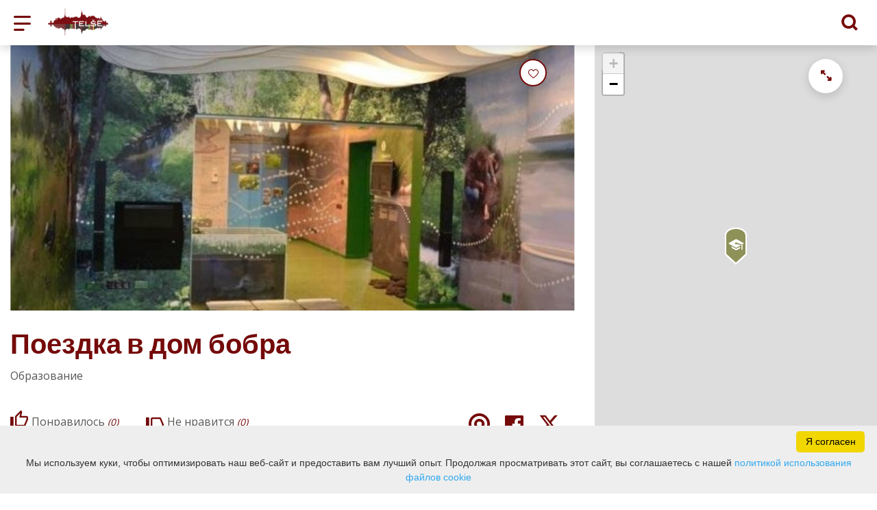

--- FILE ---
content_type: text/html; charset=UTF-8
request_url: https://visit.telsiai.lt/ru/obrazovaniya/poezdka-v-dom-bobra/
body_size: 27160
content:
<!DOCTYPE HTML >
<html lang="ru">
<head>
    <meta http-equiv="content-type" content="text/html; charset=UTF-8"/>
    <meta name="viewport" content="width=device-width, initial-scale=1.0, user-scalable=0"/>
    <title>Знакомство с природой, жизнью бобра.</title>
    <meta property="og:title" content="Знакомство с природой, жизнью бобра."/>
            <meta property="og:description" content="Знакомство с жизнью бобров: где живут бобры, что они едят, как строят свои дома...."/>
        <meta name="description" content="Знакомство с жизнью бобров: где живут бобры, что они едят, как строят свои дома...." />            <meta property="fb:app_id" content=""/>
        <meta property="og:type" content="article"/>
        <meta property="og:description" content="Знакомство с жизнью бобров: где живут бобры, что они едят, как строят свои дома...."/>
        <meta property="og:url" content="https://visit.telsiai.lt/ru/obrazovaniya/poezdka-v-dom-bobra/"/>
                <meta property="og:image" content="https://visit.telsiai.lt/data/tourism_objects/social/varn_008.jpg"/>
        <meta property="og:image:width" content="660"/>
        <meta property="og:image:height" content="440"/>
    
            <link rel="shortcut icon" type="image/png"
              href="https://visit.telsiai.lt/data/settings/favicon/zalias-i-standartinis_(1).png"/>
        <link rel="stylesheet" href="https://stackpath.bootstrapcdn.com/bootstrap/4.1.3/css/bootstrap.min.css"
          integrity="sha384-MCw98/SFnGE8fJT3GXwEOngsV7Zt27NXFoaoApmYm81iuXoPkFOJwJ8ERdknLPMO"
          crossorigin="anonymous">
            <link rel="stylesheet"
              href="https://visit.telsiai.lt/templates/bebras/telsiai/css/style.css?v=1769172495">
    
    <meta name="google-site-verification" content="_huifD9PtGACJR8v6OdHWrEP2dpazHJaE_QM0ymrvM8" />
            <script type="text/javascript">
        (function(i,s,o,g,r,a,m){ i['GoogleAnalyticsObject']=r;i[r]=i[r]||function(){
                (i[r].q=i[r].q||[]).push(arguments) },i[r].l=1*new Date();a=s.createElement(o),
            m=s.getElementsByTagName(o)[0];a.async=1;a.src=g;m.parentNode.insertBefore(a,m)
        })(window,document,'script','//www.google-analytics.com/analytics.js','ga');

        ga('create', 'G-CE2F1DNK7B', 'auto');
        ga('send', 'pageview');
        ga('set', 'anonymizeIp', true);
    </script>

        <script>
        var cookie_text = 'Мы используем куки, чтобы оптимизировать наш веб-сайт и предоставить вам лучший опыт. Продолжая просматривать этот сайт, вы соглашаетесь с нашей';
        var cookie_link_text = 'политикой использования файлов cookie';
        var cookie_link = 'https://visit.telsiai.lt/ru/info/politika-ispolyzovaniya-faylov-cookie/';
        var cookie_close_text = 'Я согласен';
    </script>
    <script type="text/javascript" id="cookieinfo"
            src="https://visit.telsiai.lt/templates/js/cookieinfo.js?v=1769172495">
    </script>

    <link rel="canonical" href="https://visit.telsiai.lt/ru/obrazovaniya/poezdka-v-dom-bobra/"/>
    <link rel="alternate" href="https://visit.telsiai.lt/edukacijos/kelione-i-bebro-namus/" hreflang="lt-lt"/>
    <link rel="alternate" href="https://visit.telsiai.lt/lv/izglitosana/celojums-uz-bebru-majam/" hreflang="lv-lv"/>
    <link rel="alternate" href="https://visit.telsiai.lt/en/educations/a-trip-to-beaver-s-home/" hreflang="en-gb"/>
    <link rel="alternate" href="https://visit.telsiai.lt/ru/obrazovaniya/poezdka-v-dom-bobra/" hreflang="ru-ru"/>
    <link rel="alternate" href="https://visit.telsiai.lt/de/bildungen/ein-ausflug-zu-beaver-nach-hause/" hreflang="de-de"/>

    <script type="application/ld+json">
	    {
    "@context": "http://schema.org",
    "@type": "EducationalOrganization",
    "name": "Поездка в дом бобра",
    "image": "https://visit.telsiai.lt/data/tourism_objects/large/varn_008.jpg",
    "geo": {
        "@type": "GeoCoordinates",
        "latitude": "55.732155",
        "longitude": "22.384212"
    },
    "telephone": "+370 444 47415",
    "address": {
        "@type": "PostalAddress",
        "name": "Dumbrių g. 3, Ožtakių k., Varnių sen."
    }
}
    </script>


    
    <script type="text/javascript" src="https://visit.telsiai.lt/templates/bebras/js/jquery-2.1.3.min.js"></script>
<script type="text/javascript" src="https://visit.telsiai.lt/templates/bebras/js/jquery.mmenu.all.js" ></script>
<script src="https://visit.telsiai.lt/templates/js/jquery/jquery.sumoselect.min.js"></script>
<script type="text/javascript" src="https://visit.telsiai.lt/templates/bebras/js/lazysizes.min.js"></script>
<script type="text/javascript" src="https://visit.telsiai.lt/templates/bebras/js/bootstrap.min.js"></script>
<script type="text/javascript" src="https://visit.telsiai.lt/templates/bebras/js/jquery.sticky-kit.min.js"></script>
<script type="text/javascript" src="https://visit.telsiai.lt/templates/bebras/js/swiper/swiper-bundle.min.js" ></script>
<script type="text/javascript" src="https://visit.telsiai.lt/templates/bebras/js/jquery.magnific-popup.min.js"></script>
<script type="text/javascript" src="https://visit.telsiai.lt/templates/bebras/js/collapse.js"></script>
<script src="https://visit.telsiai.lt/templates/js/request.js"></script>
<script type="text/javascript" src="https://visit.telsiai.lt/templates/js/loading.js"></script>
<script src="https://visit.telsiai.lt/templates/bebras/js/user.js?v=1.1"></script>
<script src="https://visit.telsiai.lt/templates/js/jquery/jquery-ui.min.js"></script>
<script type="text/javascript" src="https://visit.telsiai.lt/templates/bebras/js/perfect-scrollbar.min.js"></script>


    <script type="text/javascript" src="https://visit.telsiai.lt/templates/bebras/js/nouislider.min.js"></script>
        <script type="text/javascript" src="https://visit.telsiai.lt/templates/bebras/js/popper.min.js"></script>
    <script type="text/javascript" src="https://cdnjs.cloudflare.com/ajax/libs/ekko-lightbox/5.3.0/ekko-lightbox.min.js"></script>
    <script type="text/javascript" src="https://visit.telsiai.lt/templates/bebras/js/jquery.justifiedGallery.min.js"></script>
    <script type="text/javascript" src="https://visit.telsiai.lt/templates/bebras/js/jquery.scrollLock.js"></script>
    <script src="https://visit.telsiai.lt/templates/js/likedislike.js"></script>
    <script src="https://visit.telsiai.lt/templates/js/List/List.js?v=1769172495"></script>
    <script src="https://visit.telsiai.lt/templates/js/fullscreen.js"></script>
    <script src="https://visit.telsiai.lt/templates/js/multiple_trips.js"></script>
    <script src="https://visit.telsiai.lt/templates/fancybox-3.5.7/jquery.fancybox.min.js"></script>
    <script src="https://visit.telsiai.lt/templates/swipebox/js/jquery.swipebox.js"></script>


<link href="https://visit.telsiai.lt/templates/js/video-js/video-js.min.css" rel="stylesheet">
<script src="https://visit.telsiai.lt/templates/js/video-js/video.min.js"></script>

        <link rel="stylesheet" href="https://visit.telsiai.lt/templates/css/leaflet.css" crossorigin=""/>
<link rel="stylesheet" href="https://visit.telsiai.lt/templates/css/leaflet-custom-style.css?v=1769172495" crossorigin=""/>
<script src="https://visit.telsiai.lt/templates/js/leaflet.js" crossorigin=""></script>

<link rel="stylesheet" href="https://visit.telsiai.lt/templates/css/MarkerCluster.css" />

<link rel="stylesheet" href="https://visit.telsiai.lt/templates/css/MarkerCluster.Default.css" />

<!--[if lte IE 8]><link rel="stylesheet" href="https://leaflet.github.io/Leaflet.markercluster/dist/MarkerCluster.Default.ie.css" /><![endif]-->
<script src="https://visit.telsiai.lt/templates/js/leaflet.markercluster-src.js"></script>


<script type="text/javascript">
    base_url = 'https://visit.telsiai.lt/';
    window.lid = '3';
    window.base_url = 'https://visit.telsiai.lt/';
    window.base_url_lang = 'https://visit.telsiai.lt/ru/';
    window.base_url_root = 'https://visit.telsiai.lt/';
</script>
<script type="text/javascript" src="https://visit.telsiai.lt/templates/js/leafletMap.js?v=1769172495"></script>
<link rel="stylesheet" href="https://visit.telsiai.lt/templates/css/leafletMap.css?v=1769172495" />



</head>
<body class="initial-load">

<!-- Google tag (gtag.js) -->
<script async src="https://www.googletagmanager.com/gtag/js?id=G-CE2F1DNK7B"></script>
<script>
  window.dataLayer = window.dataLayer || [];
  function gtag(){dataLayer.push(arguments);}
  gtag('js', new Date());

  gtag('config', 'G-CE2F1DNK7B');
</script>


<script>(function(d){var s = d.createElement("script");s.setAttribute("data-account", "i9dCg5OA4M");s.setAttribute("src", "https://cdn.userway.org/widget.js");(d.body || d.head).appendChild(s);})(document)</script><noscript>Please ensure Javascript is enabled for purposes of <a href="https://userway.org">website accessibility</a></noscript>

<style>
body {
    color: #565655;
}
.menu-con nav > ul div.menu-bg {
    background: white;

}

.btn.filter-btn.selected {

    color: #fff !important;
}

.menu-con nav > ul > li > div.search-input input::placeholder {
    color: #565655;
}

.menu-con nav > ul li.show-search > div {
   color: #333;
}

.footer-bottom .footer-bottom-right-block .social-widget a:hover::before {
    color: #8E9158;
}

.mobile-filter-map-content .mobile-filter-map-button div.selected {
    color: white !important;
}


.decoration-line {
  top: -76px;
}

.tourism-ads {
  display: none;
}

</style>
<header class="header">
    <div class="container">
        <a class="top-nav-mobile-toggle" href="#mobile-menu"><span class="bebras-icon-Menu"></span><span class="sr-only">Жемайтийский туристический информационный центр</span></a>
        <div class="logo clearfix">
            <a class="navbar-link" href="https://visit.telsiai.lt/ru/">
                <img src="https://visit.telsiai.lt/data/settings/logo/logo_big.png"
                     alt="Жемайтийский туристический информационный центр">
            </a>
        </div>
            <div class="mobile-menu" id="mobile-menu">
        <ul class="left-menu">
                                                <li>
                                                                                                            <a href="https://visit.telsiai.lt/ru/info/nukelti-stogai/"  class="" >
                                    NUKELTI STOGAI
                                </a>
                                                                                                </li>
                                                                <li>
                                                                            <a href="https://visit.telsiai.lt/ru/katalog/"  class="" >
                                МАГАЗИН
                            </a>
                                                                    </li>
                                                                <li>
                                                                                                            <span class=" ">ЧТО ДЕЛАТЬ?</span>
                                                                                <ul>
                    <li>
                                    <a href="https://visit.telsiai.lt/ru/ka_veikti/"  class="">
                        ЧТО ДЕЛАТЬ?
                    </a>
                            </li>
        
                                <li>

                                    <a href="https://visit.telsiai.lt/ru/dostoprimechatelynosti/"                                        >
                        Места для посещения
                    </a>
                                
            </li>
                                            <li>

                                    <a href="https://visit.telsiai.lt/ru/marshrut/"                                        >
                        Маршруты
                    </a>
                                
            </li>
                                            <li>

                                    <a href="https://visit.telsiai.lt/ru/obrazovaniya/?filterForm[category][116]=116"                                        >
                        Экскурсии
                    </a>
                                
            </li>
                                            <li>

                                    <a href="https://visit.telsiai.lt/ru/obrazovaniya/?filterForm[category][115]=115"                                        >
                        Образование
                    </a>
                                
            </li>
                                            <li>

                                    <a href="https://visit.telsiai.lt/ru/meropriyatiya/"                                        >
                        События
                    </a>
                                
            </li>
                                            <li>

                                    <a href="https://visit.telsiai.lt/ru/sto-delat/"                                        >
                        Развлекательная программа
                    </a>
                                
            </li>
                                            <li>

                                    <a href="https://visit.telsiai.lt/ru/editable-separated/id-103/"                                        >
                        арендная плата
                    </a>
                                
            </li>
                        </ul>
                    </li>
                                                                <li>
                                                                                                            <span class=" ">Где вы остановились?</span>
                                                                                <ul>
                    <li>
                                    <a href="https://visit.telsiai.lt/ru/zhilye/"  class="">
                        Где вы остановились?
                    </a>
                            </li>
        
                                <li>

                                    <a href="https://visit.telsiai.lt/ru/zhilye/?filterForm[category][4]=4"                                        >
                        Сельский туризм
                    </a>
                                
            </li>
                                            <li>

                                    <a href="https://visit.telsiai.lt/ru/zhilye/?filterForm[category][11]=11"                                        >
                        Гостевой дом
                    </a>
                                
            </li>
                                            <li>

                                    <a href="https://visit.telsiai.lt/ru/zhilye/?filterForm[category][12]=12"                                        >
                        Отели
                    </a>
                                
            </li>
                                            <li>

                                    <a href="https://visit.telsiai.lt/ru/zhilye/?filterForm[category][13]=13"                                        >
                        Отдых на природе
                    </a>
                                
            </li>
                                            <li>

                                    <a href="https://visit.telsiai.lt/ru/zhilye/?filterForm[category][18]=18"                                        >
                        Отдых
                    </a>
                                
            </li>
                                            <li>

                                    <a href="https://visit.telsiai.lt/ru/zhilye/?filterForm[category][22]=22"                                        >
                        Дом отдыха
                    </a>
                                
            </li>
                                            <li>

                                    <a href="https://visit.telsiai.lt/ru/zhilye/?filterForm[category][68]=68"                                        >
                        B&amp;B
                    </a>
                                
            </li>
                        </ul>
                    </li>
                                                                <li>
                                                                                                            <span class=" ">Где поесть?</span>
                                                                                <ul>
                    <li>
                                    <a href="https://visit.telsiai.lt/ru/eda-i-napitki/"  class="">
                        Где поесть?
                    </a>
                            </li>
        
                                <li>

                                    <a href="https://visit.telsiai.lt/ru/eda-i-napitki/?filterForm[category][32]=32"                                        >
                        Pесторан
                    </a>
                                
            </li>
                                            <li>

                                    <a href="https://visit.telsiai.lt/ru/eda-i-napitki/?filterForm[category][33]=33"                                        >
                        Kафе
                    </a>
                                
            </li>
                                            <li>

                                    <a href="https://visit.telsiai.lt/ru/eda-i-napitki/?filterForm[category][35]=35"                                        >
                        пиццерия
                    </a>
                                
            </li>
                                            <li>

                                    <a href="https://visit.telsiai.lt/ru/eda-i-napitki/?filterForm[category][56]=56"                                        >
                        бар
                    </a>
                                
            </li>
                                            <li>

                                    <a href="https://visit.telsiai.lt/ru/eda-i-napitki/?filterForm[category][61]=61"                                        >
                        фастфуд
                    </a>
                                
            </li>
                                            <li>

                                    <a href="https://visit.telsiai.lt/ru/eda-i-napitki/?filterForm[category][71]=71"                                        >
                        Пекарня
                    </a>
                                
            </li>
                        </ul>
                    </li>
                                                                <li>
                                                                                                            <a href="https://visit.telsiai.lt/ru/info/konferents-turizm-v-telyshyay/"  class="" >
                                    Конференц-туризм в Тельшяй
                                </a>
                                                                                                </li>
                                                                <li>
                                                                                                            <span class=" ">ДЛЯ ГОРОДСКИХ ГОСТЕЙ</span>
                                                                                <ul>
                    <li>
                                    <a href="https://visit.telsiai.lt/ru/gde-v-ostanovilisy/"  class="">
                        ДЛЯ ГОРОДСКИХ ГОСТЕЙ
                    </a>
                            </li>
        
                                <li>

                                    <a href="https://visit.telsiai.lt/ru/info/pityevaya-voda-besplatno-1/"                                        >
                        Питьевая вода бесплатно
                    </a>
                                
            </li>
                                            <li>

                                    <a href="https://visit.telsiai.lt/ru/info/tualet/"                                        >
                        Туалет
                    </a>
                                
            </li>
                                            <li>

                                    <a href="https://visit.telsiai.lt/ru/info/raspisanie-obshtestvennogo-transporta/"                                        >
                        Расписание общественного транспорта
                    </a>
                                
            </li>
                                            <li>

                                    <a href="https://visit.telsiai.lt/ru/info/avariynaya-razblokirovka-zamkov/"                                        >
                        Аварийная разблокировка автомобильных замков
                    </a>
                                
            </li>
                                            <li>

                                    <a href="https://visit.telsiai.lt/ru/info/golosovanie/"                                        >
                        Голосование
                    </a>
                                
            </li>
                        </ul>
                    </li>
                                                                <li>
                                                                                                            <a href="https://visit.telsiai.lt/ru/galereya/"  class="" >
                                    ГАЛЕРЕЯ
                                </a>
                                                                                                </li>
                                                                <li>
                                                                                                            <a href="https://visit.telsiai.lt/ru/info/t-karta-2/"  class="" >
                                    Т-КАРТА
                                </a>
                                                                                                </li>
                                                                <li>
                                                                                                            <span class=" ">ТИЦ</span>
                                                                                <ul>
                    <li>
                                                                                                                        <a href="https://visit.telsiai.lt/ru/hovosti/" class="">
                                    ТИЦ
                                </a>
                                                                                </li>
        
                                <li>

                                    <a href="https://visit.telsiai.lt/ru/hovosti/"                                        >
                        Новости
                    </a>
                                
            </li>
                                            <li>

                                    <a href="https://visit.telsiai.lt/ru/editable-separated/id-76/"                                        >
                        Контакты
                    </a>
                                
            </li>
                                            <li>

                                    <span class=" ">Отчеты</span>
                                    <ul>
                    <li>
                <a href="https://visit.telsiai.lt/ru/info/otchet/"  class=" 304 ">
                    Отчеты
                </a>
            </li>
        
                                <li>

                                    <a href="https://visit.telsiai.lt/ru/info/otchet-2025-pervy-kvartal/"                                        >
                        Отчет 2025 Первый квартал
                    </a>
                                
            </li>
                                            <li>

                                    <a href="https://visit.telsiai.lt/ru/info/otchet-o-deyatelynosti-2024/"                                        >
                        Отчет о деятельности 2024
                    </a>
                                
            </li>
                                            <li>

                                    <a href="https://visit.telsiai.lt/ru/info/otchet-2024/"                                        >
                        Отчет 2024
                    </a>
                                
            </li>
                                                                <li>

                                    <a href="https://visit.telsiai.lt/ru/info/otchet-2023-ii-kvartal/"                                        >
                        Отчет 2023 II квартал
                    </a>
                                
            </li>
                                            <li>

                                    <a href="https://visit.telsiai.lt/ru/info/otchet-2023-iii-kvartal/"                                        >
                        Отчет 2023 III квартал
                    </a>
                                
            </li>
                                            <li>

                                    <a href="https://visit.telsiai.lt/ru/info/v-2023-godu-iv-kvartal/"                                        >
                        Отчет за 2023 год
                    </a>
                                
            </li>
                                            <li>

                                    <a href="https://visit.telsiai.lt/ru/info/otchet-v-2023-godu/"                                        >
                        отчет в 2023 году
                    </a>
                                
            </li>
                                            <li>

                                    <a href="https://visit.telsiai.lt/ru/editable-separated/id-300/"                                        >
                        Ataskaita 2022 m. III ketvirčio
                    </a>
                                
            </li>
                                            <li>

                                    <a href="https://visit.telsiai.lt/ru/info/otchet-2022-ii-kvartal/"                                        >
                        Отчет 2022 II квартал
                    </a>
                                
            </li>
                                            <li>

                                    <a href="https://visit.telsiai.lt/ru/info/otchet-za-2022-god-i-kvartal/"                                        >
                        Отчет за 2022 год I квартал
                    </a>
                                
            </li>
                                            <li>

                                    <a href="https://visit.telsiai.lt/ru/info/otchet-2020/"                                        >
                        Отчет 2020
                    </a>
                                
            </li>
                                            <li>

                                    <a href="https://visit.telsiai.lt/ru/info/otchet-za-2021-god-i-kvartal/"                                        >
                        Отчет за 2021 год I квартал
                    </a>
                                
            </li>
                                            <li>

                                    <a href="https://visit.telsiai.lt/ru/info/otchet-2021-ii-kvartal/"                                        >
                        Отчет 2021 II квартал
                    </a>
                                
            </li>
                                            <li>

                                    <a href="https://visit.telsiai.lt/ru/info/otchet-za-2021-god-iii-kvartal/"                                        >
                        Отчет за 2021 год III квартал
                    </a>
                                
            </li>
                                            <li>

                                    <a href="https://visit.telsiai.lt/ru/info/otchet-za-2021-god/"                                        >
                        Отчет за 2021 год
                    </a>
                                
            </li>
                        </ul>

            </li>
                                                                <li>

                                    <a href="https://visit.telsiai.lt/ru/info/o-m/"                                        >
                        О нас
                    </a>
                                
            </li>
                                                                <li>

                                    <a href="https://visit.telsiai.lt/ru/editable-separated/id-141/"                                        >
                        Тарифы на обслуживание
                    </a>
                                
            </li>
                                            <li>

                                    <a href="https://visit.telsiai.lt/ru/editable-separated/id-139/"                                        >
                        Заработная плата
                    </a>
                                
            </li>
                                            <li>

                                    <a href="https://visit.telsiai.lt/ru/editable-separated/id-142/"                                        >
                        Закупок
                    </a>
                                
            </li>
                        </ul>
                    </li>
                                                                <li>
                                                                                                            <a href="https://visit.telsiai.lt/ru/info/evropa-pryamoy-kampus/"  class="" >
                                    ФУНКЦИОНАЛЬНЫЕ ОТНОШЕНИЯ В СФЕРЕ ТУРИЗМА
                                </a>
                                                                                                </li>
                                                                <li>
                                                                                                            <a href="https://telsiai.eudirect.lt/" target="_blank" class="" >
                                    EUROPE DIRECT Telšiai
                                </a>
                                                                                                </li>
                                                                <li>
                                                                                                            <a href="https://visit.telsiai.lt/ru/info/zemaychi-ekzamen/"  class="" >
                                    ЗЕМАЙЧИ ЭКЗАМЕН
                                </a>
                                                                                                </li>
                                    </ul>
        <div class='mobile-language-switch' id="appendable-language-switch">
            <ul>
                                                        <li><a class='' href='https://visit.telsiai.lt/edukacijos/kelione-i-bebro-namus/'>
                            <div class='language-img'><img src='https://visit.telsiai.lt/templates/bebras/img/blank.gif'
                                                           class='flag flag-lt' alt="flag-icon Литовский"></div>
                            Литовский</a></li>
                                                        <li><a class='' href='https://visit.telsiai.lt/lv/izglitosana/celojums-uz-bebru-majam/'>
                            <div class='language-img'><img src='https://visit.telsiai.lt/templates/bebras/img/blank.gif'
                                                           class='flag flag-lv' alt="flag-icon Латышский"></div>
                            Латышский</a></li>
                                                        <li><a class='' href='https://visit.telsiai.lt/en/educations/a-trip-to-beaver-s-home/'>
                            <div class='language-img'><img src='https://visit.telsiai.lt/templates/bebras/img/blank.gif'
                                                           class='flag flag-en' alt="flag-icon Aнглийский"></div>
                            Aнглийский</a></li>
                                                        <li><a class='selected' href='https://visit.telsiai.lt/ru/obrazovaniya/poezdka-v-dom-bobra/'>
                            <div class='language-img'><img src='https://visit.telsiai.lt/templates/bebras/img/blank.gif'
                                                           class='flag flag-ru' alt="flag-icon Русский"></div>
                            Русский</a></li>
                                                        <li><a class='' href='https://visit.telsiai.lt/de/bildungen/ein-ausflug-zu-beaver-nach-hause/'>
                            <div class='language-img'><img src='https://visit.telsiai.lt/templates/bebras/img/blank.gif'
                                                           class='flag flag-de' alt="flag-icon Немецкий"></div>
                            Немецкий</a></li>
                            </ul>
        </div>
        <div class='mobile-account-block' id="menu-account-block">
    <ul class='mm-listview'>
        <li class='account-name'>
            <a class='selected'>
                <span>
                                            <span class="bebras-icon-avatar"></span>
                                    </span>
                 
            </a>
        </li>
                            <li>
                <a href="https://visit.telsiai.lt/ru/tourism-list_trips/"><span></span>Мои путешествия</a>
            </li>
                    <li>
                <a href="https://visit.telsiai.lt/ru/korzina-pokupatelya/"><span></span>Корзина покупок</a>
            </li>
                    <li>
                <a href="https://visit.telsiai.lt/ru/istoriya-zakazov/"><span></span>Заказы</a>
            </li>
                    <li>
                <a href="https://visit.telsiai.lt/ru/"><span></span>Редактировать профиль</a>
            </li>
                <li>
            <a href="javascript:;" onclick ="return logout();"><span></span>Выход из системы</a>
        </li>
    </ul>
</div>
        <div class="close-mm"><span class="bebras-icon-close"></span></div>
    </div>
    <div class="menu-con">
        <nav id="my-menu" class="main-menu clearfix" >
            <ul class="left-menu">
                                                                                    <li tabindex="0" class="                                                             submenu-standart                                                         "
                        >
                                                            <a tabindex="-1" href="https://visit.telsiai.lt/ru/info/nukelti-stogai/" >
                                    NUKELTI STOGAI
                                </a>
                                                        
                        </li>
                                                                                                        <li tabindex="0" class="                                                        submenu-standart"
                        >
                                                            <a tabindex="-1" href="https://visit.telsiai.lt/ru/katalog/" >
                                    МАГАЗИН
                                </a>
                                                        
                        </li>
                                                                                                        <li tabindex="0" class="                                                            sub-menu-parent                                                         "
                        >
                                                            <a tabindex="-1" href="https://visit.telsiai.lt/ru/ka_veikti/" >
                                    ЧТО ДЕЛАТЬ?
                                </a>
                                                            <div class="sub-menu-col-7 scroll">
        <div class="sub-menu-list">
                                                <div class="nav-column">
                        <a class="" href="https://visit.telsiai.lt/ru/dostoprimechatelynosti/" target="">                                                    <div class="sub-menu-img">
                                <img data-sizes="auto" class="image lazyload"
                                    src="[data-uri]"
                                    data-src="https://visit.telsiai.lt/templates/images/no_photo/660x440.jpg"
                                    data-srcset="
                                                                            https://visit.telsiai.lt/data/editable/submenu/29dsc_0144.jpg 205w,
                                                                                                                https://visit.telsiai.lt/data/editable/mobile/29dsc_0144.jpg  800w
                                    "
                                     alt="Места для посещения"
                                >
                            </div>
                                                <div class="sub-menu-title">
                                Места для посещения
                        </div>
                        </a>                                            </div>
                                                                <div class="nav-column">
                        <a class="" href="https://visit.telsiai.lt/ru/marshrut/" target="">                                                    <div class="sub-menu-img">
                                <img data-sizes="auto" class="image lazyload"
                                    src="[data-uri]"
                                    data-src="https://visit.telsiai.lt/templates/images/no_photo/660x440.jpg"
                                    data-srcset="
                                                                            https://visit.telsiai.lt/data/editable/submenu/101dsc_0039_001.jpg 205w,
                                                                                                                https://visit.telsiai.lt/data/editable/mobile/101dsc_0039_001.jpg  800w
                                    "
                                     alt="Маршруты"
                                >
                            </div>
                                                <div class="sub-menu-title">
                                Маршруты
                        </div>
                        </a>                                            </div>
                                                                <div class="nav-column">
                        <a class="" href="https://visit.telsiai.lt/ru/obrazovaniya/?filterForm[category][116]=116" target="">                                                    <div class="sub-menu-img">
                                <img data-sizes="auto" class="image lazyload"
                                    src="[data-uri]"
                                    data-src="https://visit.telsiai.lt/templates/images/no_photo/660x440.jpg"
                                    data-srcset="
                                                                            https://visit.telsiai.lt/data/editable/submenu/kel_140_001.jpg 205w,
                                                                                                                https://visit.telsiai.lt/data/editable/mobile/kel_140_001.jpg  800w
                                    "
                                     alt="Экскурсии"
                                >
                            </div>
                                                <div class="sub-menu-title">
                                Экскурсии
                        </div>
                        </a>                                            </div>
                                                                <div class="nav-column">
                        <a class="" href="https://visit.telsiai.lt/ru/obrazovaniya/?filterForm[category][115]=115" target="">                                                    <div class="sub-menu-img">
                                <img data-sizes="auto" class="image lazyload"
                                    src="[data-uri]"
                                    data-src="https://visit.telsiai.lt/templates/images/no_photo/660x440.jpg"
                                    data-srcset="
                                                                            https://visit.telsiai.lt/data/editable/submenu/img_5698.jpg 205w,
                                                                                                                https://visit.telsiai.lt/data/editable/mobile/img_5698.jpg  800w
                                    "
                                     alt="Образование"
                                >
                            </div>
                                                <div class="sub-menu-title">
                                Образование
                        </div>
                        </a>                                            </div>
                                                                <div class="nav-column">
                        <a class="" href="https://visit.telsiai.lt/ru/meropriyatiya/" target="">                                                    <div class="sub-menu-img">
                                <img data-sizes="auto" class="image lazyload"
                                    src="[data-uri]"
                                    data-src="https://visit.telsiai.lt/templates/images/no_photo/660x440.jpg"
                                    data-srcset="
                                                                            https://visit.telsiai.lt/data/editable/submenu/anfiteatras.jpg 205w,
                                                                                                                https://visit.telsiai.lt/data/editable/mobile/anfiteatras.jpg  800w
                                    "
                                     alt="События"
                                >
                            </div>
                                                <div class="sub-menu-title">
                                События
                        </div>
                        </a>                                            </div>
                                                                <div class="nav-column">
                        <a class="" href="https://visit.telsiai.lt/ru/sto-delat/" target="">                                                    <div class="sub-menu-img">
                                <img data-sizes="auto" class="image lazyload"
                                    src="[data-uri]"
                                    data-src="https://visit.telsiai.lt/templates/images/no_photo/660x440.jpg"
                                    data-srcset="
                                                                            https://visit.telsiai.lt/data/editable/submenu/cid_part1_440a2db3_17a05dee_telsiai.jpg 205w,
                                                                                                                https://visit.telsiai.lt/data/editable/mobile/cid_part1_440a2db3_17a05dee_telsiai.jpg  800w
                                    "
                                     alt="Развлекательная программа"
                                >
                            </div>
                                                <div class="sub-menu-title">
                                Развлекательная программа
                        </div>
                        </a>                                            </div>
                                                                <div class="nav-column">
                        <a class="" href="https://visit.telsiai.lt/ru/editable-separated/id-103/" target="">                                                    <div class="sub-menu-img">
                                <img data-sizes="auto" class="image lazyload"
                                    src="[data-uri]"
                                    data-src="https://visit.telsiai.lt/templates/images/no_photo/660x440.jpg"
                                    data-srcset="
                                                                            https://visit.telsiai.lt/data/editable/submenu/159923857_101223862053816_89985398103617239_o.jpg 205w,
                                                                                                                https://visit.telsiai.lt/data/editable/mobile/159923857_101223862053816_89985398103617239_o.jpg  800w
                                    "
                                     alt="арендная плата"
                                >
                            </div>
                                                <div class="sub-menu-title">
                                арендная плата
                        </div>
                        </a>                                            </div>
                                    </div>
    </div>

                        </li>
                                                                                                        <li tabindex="0" class="                                                            sub-menu-parent                                                         "
                        >
                                                            <a tabindex="-1" href="https://visit.telsiai.lt/ru/zhilye/" >
                                    Где вы остановились?
                                </a>
                                                        <div class=" scroll" >
    <div class="sub-menu-list tourism_category">
                        <div class="nav-column">
                <a href="https://visit.telsiai.lt/ru/zhilye/?filterForm[category][4]=4">
                                        <div class="sub-menu-img">
                        <div></div>
                        <img data-sizes="auto" class="image lazyload"
                            src="[data-uri]"
                            data-src="https://visit.telsiai.lt/templates/images/no_photo/660x440.jpg"
                            data-srcset="
                                                            https://visit.telsiai.lt/data/tourism/categories/list/aed_foto_34_1_.jpg 289w,
                                                                                        https://visit.telsiai.lt/data/tourism/categories/mobile/aed_foto_34_1_.jpg  600w
                            "
                            alt="Сельский туризм"
                        >
                    </div>
                                        <div class="turism-title-box">
                        <div class="sub-menu-title">Сельский туризм</div>
                        <div class="suggestions">Объекты: 23</div>
                    </div>
                </a>
            </div>
                                <div class="nav-column">
                <a href="https://visit.telsiai.lt/ru/zhilye/?filterForm[category][11]=11">
                                        <div class="sub-menu-img">
                        <div></div>
                        <img data-sizes="auto" class="image lazyload"
                            src="[data-uri]"
                            data-src="https://visit.telsiai.lt/templates/images/no_photo/660x440.jpg"
                            data-srcset="
                                                            https://visit.telsiai.lt/data/tourism/categories/list/kel_592_1_.jpg 289w,
                                                                                        https://visit.telsiai.lt/data/tourism/categories/mobile/kel_592_1_.jpg  600w
                            "
                            alt="Гостевой дом"
                        >
                    </div>
                                        <div class="turism-title-box">
                        <div class="sub-menu-title">Гостевой дом</div>
                        <div class="suggestions">Объекты: 3</div>
                    </div>
                </a>
            </div>
                                <div class="nav-column">
                <a href="https://visit.telsiai.lt/ru/zhilye/?filterForm[category][12]=12">
                                        <div class="sub-menu-img">
                        <div></div>
                        <img data-sizes="auto" class="image lazyload"
                            src="[data-uri]"
                            data-src="https://visit.telsiai.lt/templates/images/no_photo/660x440.jpg"
                            data-srcset="
                                                            https://visit.telsiai.lt/data/tourism/categories/list/vienvietis_kambarys_3_2.jpg 289w,
                                                                                        https://visit.telsiai.lt/data/tourism/categories/mobile/vienvietis_kambarys_3_2.jpg  600w
                            "
                            alt="Отели"
                        >
                    </div>
                                        <div class="turism-title-box">
                        <div class="sub-menu-title">Отели</div>
                        <div class="suggestions">Объекты: 1</div>
                    </div>
                </a>
            </div>
                                <div class="nav-column">
                <a href="https://visit.telsiai.lt/ru/zhilye/?filterForm[category][13]=13">
                                        <div class="sub-menu-img">
                        <div></div>
                        <img data-sizes="auto" class="image lazyload"
                            src="[data-uri]"
                            data-src="https://visit.telsiai.lt/templates/images/no_photo/660x440.jpg"
                            data-srcset="
                                                            https://visit.telsiai.lt/data/tourism/categories/list/file58749981_e22a6b09.jpg 289w,
                                                                                        https://visit.telsiai.lt/data/tourism/categories/mobile/file58749981_e22a6b09.jpg  600w
                            "
                            alt="Отдых на природе"
                        >
                    </div>
                                        <div class="turism-title-box">
                        <div class="sub-menu-title">Отдых на природе</div>
                        <div class="suggestions">Объекты: 2</div>
                    </div>
                </a>
            </div>
                                <div class="nav-column">
                <a href="https://visit.telsiai.lt/ru/zhilye/?filterForm[category][18]=18">
                                        <div class="sub-menu-img">
                        <div></div>
                        <img data-sizes="auto" class="image lazyload"
                            src="[data-uri]"
                            data-src="https://visit.telsiai.lt/templates/images/no_photo/660x440.jpg"
                            data-srcset="
                                                            https://visit.telsiai.lt/data/tourism/categories/list/axell_188296.jpg 289w,
                                                                                        https://visit.telsiai.lt/data/tourism/categories/mobile/axell_188296.jpg  600w
                            "
                            alt="Отдых"
                        >
                    </div>
                                        <div class="turism-title-box">
                        <div class="sub-menu-title">Отдых</div>
                        <div class="suggestions">Объекты: 3</div>
                    </div>
                </a>
            </div>
                                <div class="nav-column">
                <a href="https://visit.telsiai.lt/ru/zhilye/?filterForm[category][22]=22">
                                        <div class="turism-title-box">
                        <div class="sub-menu-title">Дом отдыха</div>
                        <div class="suggestions">Объекты: 1</div>
                    </div>
                </a>
            </div>
                                <div class="nav-column">
                <a href="https://visit.telsiai.lt/ru/zhilye/?filterForm[category][68]=68">
                                        <div class="sub-menu-img">
                        <div></div>
                        <img data-sizes="auto" class="image lazyload"
                            src="[data-uri]"
                            data-src="https://visit.telsiai.lt/templates/images/no_photo/660x440.jpg"
                            data-srcset="
                                                            https://visit.telsiai.lt/data/tourism/categories/list/jonkus_photography_web_2044_1_.jpg 289w,
                                                                                        https://visit.telsiai.lt/data/tourism/categories/mobile/jonkus_photography_web_2044_1_.jpg  600w
                            "
                            alt="B&amp;B"
                        >
                    </div>
                                        <div class="turism-title-box">
                        <div class="sub-menu-title">B&amp;B</div>
                        <div class="suggestions">Объекты: 1</div>
                    </div>
                </a>
            </div>
                </div>
</div>

                        </li>
                                                                                                        <li tabindex="0" class="                                                            sub-menu-parent                                                         "
                        >
                                                            <a tabindex="-1" href="https://visit.telsiai.lt/ru/eda-i-napitki/" >
                                    Где поесть?
                                </a>
                                                        <div class=" scroll" >
    <div class="sub-menu-list tourism_category">
                        <div class="nav-column">
                <a href="https://visit.telsiai.lt/ru/eda-i-napitki/?filterForm[category][32]=32">
                                        <div class="sub-menu-img">
                        <div></div>
                        <img data-sizes="auto" class="image lazyload"
                            src="[data-uri]"
                            data-src="https://visit.telsiai.lt/templates/images/no_photo/660x440.jpg"
                            data-srcset="
                                                            https://visit.telsiai.lt/data/tourism/categories/list/16dsc_001.jpg 289w,
                                                                                        https://visit.telsiai.lt/data/tourism/categories/mobile/16dsc_001.jpg  600w
                            "
                            alt="Pесторан"
                        >
                    </div>
                                        <div class="turism-title-box">
                        <div class="sub-menu-title">Pесторан</div>
                        <div class="suggestions">Объекты: 10</div>
                    </div>
                </a>
            </div>
                                <div class="nav-column">
                <a href="https://visit.telsiai.lt/ru/eda-i-napitki/?filterForm[category][33]=33">
                                        <div class="sub-menu-img">
                        <div></div>
                        <img data-sizes="auto" class="image lazyload"
                            src="[data-uri]"
                            data-src="https://visit.telsiai.lt/templates/images/no_photo/660x440.jpg"
                            data-srcset="
                                                            https://visit.telsiai.lt/data/tourism/categories/list/senamiestis.jpg 289w,
                                                                                        https://visit.telsiai.lt/data/tourism/categories/mobile/senamiestis.jpg  600w
                            "
                            alt="Kафе"
                        >
                    </div>
                                        <div class="turism-title-box">
                        <div class="sub-menu-title">Kафе</div>
                        <div class="suggestions">Объекты: 14</div>
                    </div>
                </a>
            </div>
                                <div class="nav-column">
                <a href="https://visit.telsiai.lt/ru/eda-i-napitki/?filterForm[category][35]=35">
                                        <div class="sub-menu-img">
                        <div></div>
                        <img data-sizes="auto" class="image lazyload"
                            src="[data-uri]"
                            data-src="https://visit.telsiai.lt/templates/images/no_photo/660x440.jpg"
                            data-srcset="
                                                            https://visit.telsiai.lt/data/tourism/categories/list/90292457_134422388118288_1056655675297366016_o.jpg 289w,
                                                                                        https://visit.telsiai.lt/data/tourism/categories/mobile/90292457_134422388118288_1056655675297366016_o.jpg  600w
                            "
                            alt="пиццерия"
                        >
                    </div>
                                        <div class="turism-title-box">
                        <div class="sub-menu-title">пиццерия</div>
                        <div class="suggestions">Объекты: 5</div>
                    </div>
                </a>
            </div>
                                <div class="nav-column">
                <a href="https://visit.telsiai.lt/ru/eda-i-napitki/?filterForm[category][56]=56">
                                        <div class="sub-menu-img">
                        <div></div>
                        <img data-sizes="auto" class="image lazyload"
                            src="[data-uri]"
                            data-src="https://visit.telsiai.lt/templates/images/no_photo/660x440.jpg"
                            data-srcset="
                                                            https://visit.telsiai.lt/data/tourism/categories/list/16_001.jpg 289w,
                                                                                        https://visit.telsiai.lt/data/tourism/categories/mobile/16_001.jpg  600w
                            "
                            alt="бар"
                        >
                    </div>
                                        <div class="turism-title-box">
                        <div class="sub-menu-title">бар</div>
                        <div class="suggestions">Объекты: 3</div>
                    </div>
                </a>
            </div>
                                <div class="nav-column">
                <a href="https://visit.telsiai.lt/ru/eda-i-napitki/?filterForm[category][61]=61">
                                        <div class="sub-menu-img">
                        <div></div>
                        <img data-sizes="auto" class="image lazyload"
                            src="[data-uri]"
                            data-src="https://visit.telsiai.lt/templates/images/no_photo/660x440.jpg"
                            data-srcset="
                                                            https://visit.telsiai.lt/data/tourism/categories/list/lavender_inn_14.jpg 289w,
                                                                                        https://visit.telsiai.lt/data/tourism/categories/mobile/lavender_inn_14.jpg  600w
                            "
                            alt="фастфуд"
                        >
                    </div>
                                        <div class="turism-title-box">
                        <div class="sub-menu-title">фастфуд</div>
                        <div class="suggestions">Объекты: 4</div>
                    </div>
                </a>
            </div>
                                <div class="nav-column">
                <a href="https://visit.telsiai.lt/ru/eda-i-napitki/?filterForm[category][71]=71">
                                        <div class="sub-menu-img">
                        <div></div>
                        <img data-sizes="auto" class="image lazyload"
                            src="[data-uri]"
                            data-src="https://visit.telsiai.lt/templates/images/no_photo/660x440.jpg"
                            data-srcset="
                                                            https://visit.telsiai.lt/data/tourism/categories/list/6ca9310ffb1990205b0008d0257e3322.jpg 289w,
                                                                                        https://visit.telsiai.lt/data/tourism/categories/mobile/6ca9310ffb1990205b0008d0257e3322.jpg  600w
                            "
                            alt="Пекарня"
                        >
                    </div>
                                        <div class="turism-title-box">
                        <div class="sub-menu-title">Пекарня</div>
                        <div class="suggestions">Объекты: 2</div>
                    </div>
                </a>
            </div>
                </div>
</div>

                        </li>
                                                                                                        <li tabindex="0" class="                                                             submenu-standart                                                         "
                        >
                                                            <a tabindex="-1" href="https://visit.telsiai.lt/ru/info/konferents-turizm-v-telyshyay/" >
                                    Конференц-туризм в Тельшяй
                                </a>
                                                        
                        </li>
                                                                                                        <li tabindex="0" class="                                                            sub-menu-parent                                                         "
                        >
                                                            <a tabindex="-1" href="https://visit.telsiai.lt/ru/gde-v-ostanovilisy/" >
                                    ДЛЯ ГОРОДСКИХ ГОСТЕЙ
                                </a>
                                                            <div class="scroll">
        <div class="sub-menu-list">
                                                <div class="nav-column">
                        <a class="" href="https://visit.telsiai.lt/ru/info/pityevaya-voda-besplatno-1/" target="">                                                        <div class="sub-menu-title">
                                Питьевая вода бесплатно
                            </div>
                            </a>                                            </div>
                                                                <div class="nav-column">
                        <a class="" href="https://visit.telsiai.lt/ru/info/tualet/" target="">                                                        <div class="sub-menu-title">
                                Туалет
                            </div>
                            </a>                                            </div>
                                                                <div class="nav-column">
                        <a class="" href="https://visit.telsiai.lt/ru/info/raspisanie-obshtestvennogo-transporta/" target="">                                                        <div class="sub-menu-title">
                                Расписание общественного транспорта
                            </div>
                            </a>                                            </div>
                                                                <div class="nav-column">
                        <a class="" href="https://visit.telsiai.lt/ru/info/avariynaya-razblokirovka-zamkov/" target="">                                                        <div class="sub-menu-title">
                                Аварийная разблокировка автомобильных замков
                            </div>
                            </a>                                            </div>
                                                                <div class="nav-column">
                        <a class="" href="https://visit.telsiai.lt/ru/info/golosovanie/" target="">                                                        <div class="sub-menu-title">
                                Голосование
                            </div>
                            </a>                                            </div>
                                    </div>
    </div>

                        </li>
                                                                                                        <li tabindex="0" class="                                                             submenu-standart                                                         "
                        >
                                                            <a tabindex="-1" href="https://visit.telsiai.lt/ru/galereya/" >
                                    ГАЛЕРЕЯ
                                </a>
                                                        
                        </li>
                                                                                                        <li tabindex="0" class="                                                             submenu-standart                                                         "
                        >
                                                            <a tabindex="-1" href="https://visit.telsiai.lt/ru/info/t-karta-2/" >
                                    Т-КАРТА
                                </a>
                                                        
                        </li>
                                                                                                        <li tabindex="0" class="                                                            sub-menu-parent                                                         submenu-standart"
                        >
                                                                                                                                                                                    <a tabindex="-1" href="https://visit.telsiai.lt/ru/hovosti/">
                                                ТИЦ
                                            </a>
                                                                                                                                        <div class="scroll">
        <div class="sub-menu-list">
                                                <div class="nav-column">
                        <a class="" href="https://visit.telsiai.lt/ru/hovosti/" target="">                                                        <div class="sub-menu-title">
                                Новости
                            </div>
                            </a>                                            </div>
                                                                <div class="nav-column">
                        <a class="" href="https://visit.telsiai.lt/ru/editable-separated/id-76/" target="">                                                        <div class="sub-menu-title">
                                Контакты
                            </div>
                            </a>                                            </div>
                                                                <div class="nav-column">
                        <a class="" href="https://visit.telsiai.lt/ru/info/otchet/" target="">                                                        <div class="sub-menu-title">
                                Отчеты
                            </div>
                            </a>                                                    <ul>
                                                                                                        <li ><a href="https://visit.telsiai.lt/ru/info/otchet-2025-pervy-kvartal/">Отчет 2025 Первый квартал</a></li>
                                                                                                                                            <li ><a href="https://visit.telsiai.lt/ru/info/otchet-o-deyatelynosti-2024/">Отчет о деятельности 2024</a></li>
                                                                                                                                            <li ><a href="https://visit.telsiai.lt/ru/info/otchet-2024/">Отчет 2024</a></li>
                                                                                                                                                                                                                <li ><a href="https://visit.telsiai.lt/ru/info/otchet-2023-ii-kvartal/">Отчет 2023 II квартал</a></li>
                                                                                                                                            <li ><a href="https://visit.telsiai.lt/ru/info/otchet-2023-iii-kvartal/">Отчет 2023 III квартал</a></li>
                                                                                                                                            <li ><a href="https://visit.telsiai.lt/ru/info/v-2023-godu-iv-kvartal/">Отчет за 2023 год</a></li>
                                                                                                                                            <li ><a href="https://visit.telsiai.lt/ru/info/otchet-v-2023-godu/">отчет в 2023 году</a></li>
                                                                                                                                            <li ><a href="https://visit.telsiai.lt/ru/editable-separated/id-300/">Ataskaita 2022 m. III ketvirčio</a></li>
                                                                                                                                            <li ><a href="https://visit.telsiai.lt/ru/info/otchet-2022-ii-kvartal/">Отчет 2022 II квартал</a></li>
                                                                                                                                            <li ><a href="https://visit.telsiai.lt/ru/info/otchet-za-2022-god-i-kvartal/">Отчет за 2022 год I квартал</a></li>
                                                                                                                                            <li ><a href="https://visit.telsiai.lt/ru/info/otchet-2020/">Отчет 2020</a></li>
                                                                                                                                            <li ><a href="https://visit.telsiai.lt/ru/info/otchet-za-2021-god-i-kvartal/">Отчет за 2021 год I квартал</a></li>
                                                                                                                                            <li ><a href="https://visit.telsiai.lt/ru/info/otchet-2021-ii-kvartal/">Отчет 2021 II квартал</a></li>
                                                                                                                                            <li ><a href="https://visit.telsiai.lt/ru/info/otchet-za-2021-god-iii-kvartal/">Отчет за 2021 год III квартал</a></li>
                                                                                                                                            <li ><a href="https://visit.telsiai.lt/ru/info/otchet-za-2021-god/">Отчет за 2021 год</a></li>
                                                                                                </ul>
                                            </div>
                                                                                            <div class="nav-column">
                        <a class="" href="https://visit.telsiai.lt/ru/info/o-m/" target="">                                                        <div class="sub-menu-title">
                                О нас
                            </div>
                            </a>                                            </div>
                                                                                            <div class="nav-column">
                        <a class="" href="https://visit.telsiai.lt/ru/editable-separated/id-141/" target="">                                                        <div class="sub-menu-title">
                                Тарифы на обслуживание
                            </div>
                            </a>                                            </div>
                                                                <div class="nav-column">
                        <a class="" href="https://visit.telsiai.lt/ru/editable-separated/id-139/" target="">                                                        <div class="sub-menu-title">
                                Заработная плата
                            </div>
                            </a>                                            </div>
                                                                <div class="nav-column">
                        <a class="" href="https://visit.telsiai.lt/ru/editable-separated/id-142/" target="">                                                        <div class="sub-menu-title">
                                Закупок
                            </div>
                            </a>                                            </div>
                                    </div>
    </div>

                        </li>
                                                                                                        <li tabindex="0" class="                                                             submenu-standart                                                         "
                        >
                                                            <a tabindex="-1" href="https://visit.telsiai.lt/ru/info/evropa-pryamoy-kampus/" >
                                    ФУНКЦИОНАЛЬНЫЕ ОТНОШЕНИЯ В СФЕРЕ ТУРИЗМА
                                </a>
                                                        
                        </li>
                                                                                                        <li tabindex="0" class="                                                             submenu-standart                                                         "
                        >
                                                            <a tabindex="-1" href="https://telsiai.eudirect.lt/" target="_blank">
                                    EUROPE DIRECT Telšiai
                                </a>
                                                        
                        </li>
                                                                                                        <li tabindex="0" class="                                                             submenu-standart                                                         "
                        >
                                                            <a tabindex="-1" href="https://visit.telsiai.lt/ru/info/zemaychi-ekzamen/" >
                                    ЗЕМАЙЧИ ЭКЗАМЕН
                                </a>
                                                        
                        </li>
                                                </ul>

            <ul class="right-menu">
                
                                <li class="search-block" id="search-block">
                    <a href="javascript:;" class="bebras-icon-search2" aria-label="Поиск"></a>

<div id="cd-search" class="cd-search search-input" onsubmit="searchSolr()">
    <div class="close-search"></div>
    <form action="https://visit.telsiai.lt/ru/poisk/" method="get">
        <input id="searchfield" type="search" name="q" autocomplete="off" class="search-place" placeholder="Поиск">
        <label for="searchfield" class="sr-only">Поиск</label>
    </form>
    <div class="row" id="result-cont"></div>
</div>
                </li>
                                
                <li class="account" id="account-block">
    <a href="#login-pop" class="login-pop">
                    <span class="no-login bebras-icon-avatar"><span class="sr-only"> Авторизоваться</span></span>
            </a>
                <div id="login-pop" class="white-popup-block mfp-hide">
        <div class="login-block">
            <button title="Close (Esc)" type="button" class="mfp-close">×</button>
            <h3>Вход / Регистрация</h3>
            <div class="login-block-container">
                <div class="form-zone login">
                    <h3>Существующий аккаунт</h3>
                    <form action="" id="ajaxLogin" method="post" target="_self" _lpchecked="1">
                        <div>
                            <label for="login_name">Эл. почта</label>
                            <input id="login_name" class="comment-input" type="text" name="login_form[email]" value=""
                                   autocomplete="off">
                        </div>
                        <div class="">
                            <label for="login-pass">Пароль</label>
                            <input id="login-pass" class="comment-input" type="password" name="login_form[password]"
                                   autocomplete="off">
                        </div>
                                                <div id="log-errors">

                        </div>
                        <div class="btn-area">
                            <a href="javascript:;" onclick ="$('#ajaxLogin').submit();" class="btn dark">Авторизоваться</a>
                            <a id="reminder_" class="btn" href="javascript:;">Я забыл</a>
                            <a class="register btn dark show-reg-block" href="javascript:;">регистрироваться</a>
                        </div>
                    </form>
                </div>
                <div class="members-cont">
                    <h3>Подключение с соц. записи</h3>
                    <div class="social-login-content">

                                                    <div id="facebookLoginBtn" onclick="loginFb(true);">
                                <span></span>Авторизироваться через Facebook</div>
                                                                                                                            <div class="privacy-policy-login">Регистрируясь, вы соглашаетесь с нашими <a target="_blank" href="https://visit.telsiai.lt/ru/info/konfidentsialynosty/">Политика конфиденциальности</a></div>
                                            </div>
                </div>
            </div>
        </div>
        <div class="reg-block">
            <button title="Close (Esc)" type="button" class="mfp-close">×</button>
            <a class="btn back-login"></a>
            <h3>регистраци </h3>
            <div class="members-cont">
                <div class="form-zone">
                    <form action="" id="ajaxRegister" method="post" target="_self" _lpchecked="1">
                        <input id="e_input3" name="e" value="save" type="hidden">
                        <div class="reg-input-area">
                            <div>
                                <div class="">
                                    <label for="reg-name">Название</label>
                                    <input id="reg-name" class="comment-input" type="text" name="register_form[first_name]" value=""
                                           autocomplete="off">
                                </div>
                                <div class="">
                                    <label for="reg-lastname">Фамилия</label>
                                    <input id="reg-lastname" class="comment-input" type="text" name="register_form[last_name]" value=""
                                           autocomplete="off">
                                </div>
                                <div class="">
                                    <label for="reg-email">Эл. почта</label>
                                    <input id="reg-email" class="comment-input" type="text" name="register_form[email]" value=""
                                           autocomplete="off">
                                </div>
                            </div>
                            <div>
                                <div class="">
                                    <label for="reg-pass">Пароль</label>
                                    <input id="reg-pass" class="comment-input" type="password" name="register_form[password]"
                                           autocomplete="off">
                                </div>
                                <div class="">
                                    <label for="reg-pass2">Повторить пароль</label>
                                    <input id="reg-pass2" class="comment-input" type="password" name="register_form[password2]"
                                           autocomplete="off">
                                </div>
                            </div>
                        </div>
                                                <div class="privat-rules">
                            Регистрируясь, вы соглашаетесь с нашими <a target="_blank" href="https://visit.telsiai.lt/ru/info/konfidentsialynosty/">Политика конфиденциальности</a>
                        </div>
                                                <a href="javascript:;" onclick ="$('#ajaxRegister').submit();" class="register btn">регистрироваться</a>
                        <div id="reg-errors">
                        </div>
                    </form>
                </div>
            </div>
        </div>
        <div class="form-zone pass-reminder">
            <button title="Close (Esc)" type="button" class="mfp-close">×</button>
            <a class="btn back-login"></a>
            <h3>Напоминание пароля</h3>
            <form action="" id="ajaxReminder" method="post" target="_self" _lpchecked="1">
                <input id="e_input2" name="e" value="save" type="hidden">

                <div class="">
                    <label for="remind_email">Эл. почта</label>
                    <input id="remind_email" class="comment-input" type="text" name="f[email]" value=""
                           autocomplete="off">
                </div>

                <div class="btn-area">
                    <a href="javascript:;" onclick ="$('#ajaxReminder').submit();" id="reminder_" class="btn">Отзыв</a>
                </div>
                <div id="remind-errors">
                </div>
            </form>
        </div>
    </div>


<script type="text/javascript">
    var reminder_errors = $('#remind-errors');
    $('#ajaxReminder').submit(function ()
    {
        var form = $(this).serialize();

        startLoading();
        reminder_errors.html('');
        $.ajax({
            url: "https://visit.telsiai.lt/ru/?module=members&action=psw_recovery",
            data: form,
            type: "POST",
            dataType: 'json',
            success: function (result)
            {
                stopLoading();
                if (result.message)
                reminder_errors.append('<div class="space-bracket red"><span>' + result.message + '</span></div>');
            }
        });

        return false;
    });

    var login_errors = $('#log-errors');
    $('#ajaxLogin').submit(function ()
    {
        var form = $(this).serialize();

        startLoading();
        login_errors.html('');
        $.ajax({
            url: "https://visit.telsiai.lt/ru/?module=members&action=login",
            data: form,
            type: "POST",
            dataType: 'json',
            success: function (result)
            {
                stopLoading();
                if (result.errors)
                {
                    $.each(result.errors, function (i, val)
                    {
                        login_errors.append('<div class="space-bracket red"><span>' + val + '</span></div>');
                    });
                }
                else
                {
                    var magnificPopup = $.magnificPopup.instance;
                    magnificPopup.close();
                    afterLogin();
                }
            }
        });

        return false;
    });

    var register_errors = $('#reg-errors');
    $('#ajaxRegister').submit(function ()
    {
        startLoading();
        var form = $(this).serialize();
        register_errors.html('');
        $.ajax({
            url: "https://visit.telsiai.lt/ru/?module=members&action=register",
            data: form,
            type: "POST",
            dataType: 'json',
            success: function (result)
            {
                stopLoading();
                if (result.errors)
                {
                    $.each(result.errors, function (i, val)
                    {
                        register_errors.append('<div class="space-bracket red"><span>' + val + '</span></div>');
                        return false;
                    });
                }
                else
                {
                    var success_text = "Регистрация прошла успешно.";
                    var email_text = "##el-pastu-issiunteme-aktyvacijos-nuoroda##";
                    register_errors.append('<div class="space-bracket red"><span>' + success_text + '</span></div>');
                    register_errors.append('<div class="space-bracket red"><span>' + email_text + '</span></div>');
                }
            }
        });

        return false;
    });

    $(function ()
    {
        $('.login-pop').magnificPopup({
            type: 'inline',
            preloader: false,
            focus: '#username',
            modal: true
        });

        $(".show-reg-block").on('click', function() {
            $(".login-block").slideUp();
            $(".reg-block").slideDown();
        });

        $(".back-login").on('click', function() {
            $(".login-block").slideDown();
            $(".reg-block, .form-zone.pass-reminder").slideUp();
        });

        $("#reminder_").on("click", function(){
            $(".login-block").slideUp();
            $(".form-zone.pass-reminder").slideDown();
        });
    });
</script>

    </li>

                <li class="sub-menu-parent language-switch mobile-language-switch d-none">
                                                                                                                                                                                                                                                                                                            <a class="kalba">
                                <span>##kalba##</span>
                            </a>
                                                                                                                                     <ul class="sub-menu">
                        <div>
                            
                                                                                                                                                                                                                                                                                                                                                
                                                                <li>
                                    <a href="//edukacijos/kelione-i-bebro-namus/">
                                        <span class="mobile"><span><img src="https://visit.telsiai.lt/templates/bebras/img/blank.gif" class="flag flag-lt" alt="flag-icon Литовский"></span> Литовский</span>
                                    </a>
                                </li>

                            
                                                                                                                                                                                                                                                                                                                                                
                                                                <li>
                                    <a href="/lv/izglitosana/celojums-uz-bebru-majam/">
                                        <span class="mobile"><span><img src="https://visit.telsiai.lt/templates/bebras/img/blank.gif" class="flag flag-lv" alt="flag-icon Латышский"></span> Латышский</span>
                                    </a>
                                </li>

                            
                                                                                                                                                                                                                                                                                                                                                
                                                                <li>
                                    <a href="/en/educations/a-trip-to-beaver-s-home/">
                                        <span class="mobile"><span><img src="https://visit.telsiai.lt/templates/bebras/img/blank.gif" class="flag flag-en" alt="flag-icon Aнглийский"></span> Aнглийский</span>
                                    </a>
                                </li>

                            
                                                                                                                                                                                                                                                                                                                                                
                                                                <li class="selected-language">
                                    <a href="/ru/obrazovaniya/poezdka-v-dom-bobra/">
                                        <span class="mobile"><span><img src="https://visit.telsiai.lt/templates/bebras/img/blank.gif" class="flag flag-ru" alt="flag-icon Русский"></span> Русский</span>
                                    </a>
                                </li>

                            
                                                                                                                                                                                                                                                                                                                                                
                                                                <li>
                                    <a href="/de/bildungen/ein-ausflug-zu-beaver-nach-hause/">
                                        <span class="mobile"><span><img src="https://visit.telsiai.lt/templates/bebras/img/blank.gif" class="flag flag-de" alt="flag-icon Немецкий"></span> Немецкий</span>
                                    </a>
                                </li>

                                                    </div>
                    </ul>
                </li>

                <li class="sub-menu-parent language-switch">
                                                                                                                                                                                                                                                                                                            <a href="">
                                <span>RU</span>
                            </a>
                                                                                                                
                    <ul>
                        
                                                                                                                
                                                                                                                                                                                                                                                                                                                                        <li >
                                <a href="//edukacijos/kelione-i-bebro-namus/">
                                    <div>
                                        <img src="https://visit.telsiai.lt/templates/bebras/img/blank.gif"
                                             class="flag flag-lt"
                                             alt="flag-icon Литовский">
                                    </div>
                                    Литовский
                                </a>
                            </li>
                        
                                                                                                                
                                                                                                                                                                                                                                                                                                                                        <li >
                                <a href="/lv/izglitosana/celojums-uz-bebru-majam/">
                                    <div>
                                        <img src="https://visit.telsiai.lt/templates/bebras/img/blank.gif"
                                             class="flag flag-lv"
                                             alt="flag-icon Латышский">
                                    </div>
                                    Латышский
                                </a>
                            </li>
                        
                                                                                                                
                                                                                                                                                                                                                                                                                                                                        <li >
                                <a href="/en/educations/a-trip-to-beaver-s-home/">
                                    <div>
                                        <img src="https://visit.telsiai.lt/templates/bebras/img/blank.gif"
                                             class="flag flag-en"
                                             alt="flag-icon Aнглийский">
                                    </div>
                                    Aнглийский
                                </a>
                            </li>
                        
                                                                                                                
                                                                                                                                                                                                                                                                                                                                        <li class="active">
                                <a href="/ru/obrazovaniya/poezdka-v-dom-bobra/">
                                    <div>
                                        <img src="https://visit.telsiai.lt/templates/bebras/img/blank.gif"
                                             class="flag flag-ru"
                                             alt="flag-icon Русский">
                                    </div>
                                    Русский
                                </a>
                            </li>
                        
                                                                                                                
                                                                                                                                                                                                                                                                                                                                        <li >
                                <a href="/de/bildungen/ein-ausflug-zu-beaver-nach-hause/">
                                    <div>
                                        <img src="https://visit.telsiai.lt/templates/bebras/img/blank.gif"
                                             class="flag flag-de"
                                             alt="flag-icon Немецкий">
                                    </div>
                                    Немецкий
                                </a>
                            </li>
                                            </ul>
                </li>
                            </ul>

            <div class="menu-bg"></div>

            <div class="mob-menu" style="float: right;">
                <div class="mobile-search-block"> <a class="bebras-icon-search2" id="mobile-search-trigger"></a>

<div id="cd-search" class="cd-search search-input" onsubmit="searchSolr()">
    <div class="close-search"></div>
    <form action="https://visit.telsiai.lt/ru/poisk/" method="get">
        <input id="searchfield-mobile" type="search" name="q" autocomplete="off" class="search-place" placeholder="Поиск">
        <label for="searchfield-mobile" class="sr-only">Поиск</label>
    </form>
    <div class="row" id="result-cont-mobile"></div>
</div>
</div>
                                                            </div>
        </nav>
    </div>
    <script type="text/javascript">
    $(".search-input input").keyup(function(e) {
        if (e.keyCode === 27) {
            $(".search-block > a").removeClass('selected');
            $('.search-block').removeClass('show-search');
        }
    });

    if($( window ).width() >= 1160) {
        searchfield = $('#searchfield');
    } else {
        searchfield = $('#searchfield-mobile');
    }

    let searchTimeout;
    let current;
    $(window).load(function(){
        searchfield.keyup(function(e){
            if (e.which !== 40 && e.which !== 38) { // down
                clearTimeout(searchTimeout);
                searchTimeout = setTimeout(searchSolr, 300);
            } else {
                walkSuggestions(e.which)
            }
        });
    });

    let typedValue = "";

    function searchSolr(){
        if(searchfield.val().length == 0){
            $('#result-cont').html('');
            $('.cd-search').removeClass('is-visible');
            $('header.small-header').removeClass('mob-search-active');
            return;
        }

        request('searchSuggestions', {
            type: 'POST',
            url: 'https://visit.telsiai.lt/?module=search&action=suggestions&lang_code=3',
            data : {
                ajax : 1,
                index: 1,
                query : searchfield.val()
            },
            success: function(result){
                if($( window ).width() >= 1160) {
                    $('#result-cont').html(result);
                    current = null;
                    typedValue = searchfield.val();
                } else {
                    $('#result-cont-mobile').html(result);
                }
            }
        });
    }


    $('.search-block > a').on('click', function(event){
        if ($('#searchfield').val() &&  $('.cd-search').hasClass('is-visible')) {
            $('#searchfield').parent().submit();
        }
        toggleSearch();
        if (!$('#searchfield').is(":empty")) {

        }
    });


    $('.close-search').on('click', function(event){
        event.preventDefault();
        toggleSearch("close");
    });


    jQuery(document).on('keyup',function(evt) {
        if (evt.keyCode == 27) {
            event.preventDefault();
            toggleSearch("close");
        }
    });


    function toggleSearch(type) {
        searchSolr();
        if(type=="close") {
            $('header.small-header').removeClass('mob-search-active');
            $('.search-block').removeClass('show-search');
            $('.cd-search').removeClass('is-visible');
            $(".search-block").removeClass('selected');
            $('body').removeClass('stop-scrolling');
            $('.menu-bg').removeClass('active-menu-bg');
        } else {
            //toggle search visibility
            $('header.small-header').toggleClass('mob-search-active');
            $('body').toggleClass('stop-scrolling');
            $('.search-block').toggleClass('show-search');
            $('.cd-search').toggleClass('is-visible');
            $('.search-block').toggleClass('selected');
            $('.menu-bg').toggleClass('active-menu-bg');
            var input = document.getElementById('searchfield');
            input.focus();
            input.select();
            if($(window).width() > 1190 && $('.cd-search').hasClass('is-visible')) $('.cd-search').find('input[type="search"]').focus();
        }
    }

    $(document).mouseup(function(e)
    {
        var container = $(".cd-search");

        // if the target of the click isn't the container nor a descendant of the container
        if (!container.is(e.target) && container.has(e.target).length === 0)
        {
            toggleSearch("close");
        }
    });

    //mobile

    $('#mobile-search-trigger').on('click', function(event){
        event.preventDefault();
        toggleSearch();
    });

    $( document ).ready(function() {
       $('.hp-search .search-place').keydown(function(e) {
           var code = e.key;
           var value = $(this).val();
           if(code === "Enter") {
               e.preventDefault();
           }
           if( $(".mobile-search-block").css('display') == 'none') {
               $('.search-block > a').trigger( "click" );
               $('#searchfield').val(value);
           } else {
               $('#mobile-search-trigger').trigger( "click" );
               $('#searchfield-mobile').val(value);
               $('#searchfield-mobile').focus();
           }
           this.value = '';
       })
    });

    function goNext(){
        if (current){
            if(current.next().length !== 0) {
                let next = current.next();
                let previous = current;
                change(previous, next);
            }
        } else {
            current = $('.suggestion-item').first();
            change(null, current);
        }
    }

    function goPrevious(){
        if (current){
            if(current.prev().length !== 0) {
                let next = current.prev();
                let previous = current;
                change(previous, next);
            } else{
                change(current, null)
            }
        } else {
            current = $('.suggestion-item').last();
            change(null, current);
        }
    }

    function change(previous, next) {
        if (previous)
            previous.css('background-color', '#fff');
        if (next){
            current = next;
            next.css("background-color", "#efefef");
            let text = $('a', next).text();
            searchfield.val(text)
        } else {
            searchfield.val(typedValue)
        }
    }
    
    function walkSuggestions(key) {

        if (key === 40) { // down
            goNext();
        } else if (key === 38) { // up
            goPrevious();
        }
    }

</script>


    </div>
</header>
<div id="class_change" class="wrap container-fluid bootstrap-list">
    <div class="row">
        <div class="col-lg-8 col-md-8 col-sm-12"><div class="bootstrap-tourism-view" id="left_side">
            <div class="main-view-photo">
                                        <a href="https://visit.telsiai.lt/data/tourism_objects/large/varn_008.jpg"
                   data-fancybox="gallery" data-caption="">
                    <img data-sizes="auto" class="image lazyload"
                         src="[data-uri]"
                         data-srcset="
                            https://visit.telsiai.lt/data/tourism_objects/landing/varn_008.jpg 868w,
                            https://visit.telsiai.lt/data/tourism_objects/view-route/varn_008.jpg 767w,
                            https://visit.telsiai.lt/data/tourism_objects/mobile/varn_008.jpg 560w"
                         alt="Поездка в дом бобра"
                    >
                                                        </a>
                    </div>
        <a class="add-favorite" onclick="addToTrip(188);">
        <input data-id="188" type="checkbox"                class="favorite-heart trip_object_188" id="favorite_object_188">
        <label for="favorite_object_188"><span class="sr-only">Добавить мои поездки</span></label>
    </a>

    <div class="tourism-view-block">
        <h1>Поездка в дом бобра</h1>
        <div class="category">Образование</div>

        


        
        
        
        
        <div class="like-dislike-button">
    <div class="like-dislike trigger" data-rate="1" data-type="education" data-id="188">
        <input id="rate-188" type="checkbox" class="rate" >
        <label for="rate-188" class="likes like-count clickable-by-enter" tabindex="0"><span
                    class="rate-text">Понравилось </span><span>(<span class="rate_positive">0</span>)</span></label>
    </div>
    <div class="like-dislike trigger" data-rate="-1" data-type="education" data-id="188">
        <input id="rate-188education" type="checkbox" class="rate" >
        <label for="rate-188education" class="dislikes like-count clickable-by-enter" tabindex="0"><span
                    class="rate-text">Не нравится </span><span>(<span class="rate_negative">0</span>)</span></label>
    </div>
</div>
                
        

            <script src="https://www.google.com/recaptcha/api.js?render=6LdOi-oUAAAAAKU10U45LcmDtnG2HbrucVNQ2xIq"></script>
    <script>window.gcaptcha_key = "6LdOi-oUAAAAAKU10U45LcmDtnG2HbrucVNQ2xIq"</script>
<div class="share-block">
    <div id="socialShare" class="btn-group share-group">
        <ul class="share-list">
            <li>
                <a data-original-title="Email" rel="tooltip" class="share btn btn-mail email-popup"
                   data-placement="left" href="#email-popup">
                    <i class="bebras-icon-email2"> <span class="sr-only">Email</span></i>
                </a>
            </li>
            <li>
                <a data-original-title="Facebook" rel="tooltip" class="share btn btn-facebook"
                   data-placement="left" href="https://visit.telsiai.lt/ru/obrazovaniya/poezdka-v-dom-bobra/" name="fb">
                    <i class="fa fa-facebook-official"> <span class="sr-only">Facebook</span></i>
                </a>
            </li>
            <li>
                <a data-original-title="X" rel="tooltip" class="share btn btn-twitter"
                   data-placement="left" href="https://visit.telsiai.lt/ru/obrazovaniya/poezdka-v-dom-bobra/" name="tw">
                    <i class="bebras-icon-x"> <span class="sr-only">X</span></i>
                </a>
            </li>
        </ul>
        <!-- Email popup -->
        <div id="email-popup" class="email-form white-popup-block mfp-hide">
            <h3>Отправить ссылку по электронной почте</h3>
            <form id="email_share">
                <input spellcheck="false" type="text" class="email-input" name="f[from]" id="share-email"
                       placeholder="Ваша электронная почта">
                <label for="share-email" class="sr-only">Ваша электронная почта</label>
                <input spellcheck="false" type="text" class="email-input" name="f[emails]" id="share-emails"
                       placeholder="Адреса электронной почты получателя, разделенные ,">
                <label for="share-emails" class="sr-only">Адреса электронной почты получателя, разделенные ,</label>
                <input type="submit" class="send-email btn dark" value="Послать">
            </form>
            <script>
                $('#email_share').submit(function(e){
                    e.preventDefault();
                    var form = $(this);
                    var URL = "https://visit.telsiai.lt/ru/tourism-send_email/id-188/";

                    grecaptcha.ready(function () {
                        // console.log("Captcha loaded, key: ",window.gcaptcha_key);
                        grecaptcha.execute(window.gcaptcha_key, {
                            action: 'create_email'
                        }).then(function (token) {
                            // console.log("Captcha token received", token);
                            form.prepend('<input type="hidden" name="g-recaptcha-response" value="' + token + '">');

                            jQuery.ajax(
                                {
                                    type: 'POST',
                                    url: URL,
                                    data: form.serialize(),
                                    dataType: "json",
                                    beforeSend: function () {
                                        $('input', form).removeClass('err');
                                    },
                                    success: function (result) {
                                        if (result.success) {
                                            showMessage(result.message);
                                            $.magnificPopup.close();
                                        } else {
                                            $.each(result.errors, function (i, val) {
                                                showMessage(val, 'err');
                                            });
                                        }
                                    }
                                });
                        });
                    });

                    return false;
                });

                $(document).ready(function ()
                {
                    $('.email-popup').magnificPopup({
                        type: 'inline',
                        preloader: false,
                        focus: '#name',

                        // When elemened is focused, some mobile browsers in some cases zoom in
                        // It looks not nice, so we disable it:
                        callbacks: {
                            beforeOpen: function ()
                            {
                                if ($(window).width() < 700)
                                {
                                    this.st.focus = false;
                                }
                                else
                                {
                                    this.st.focus = '#name';
                                }
                            }
                        }
                    });
                });
            </script>

        </div>
    </div>
    <script type="text/javascript">
        $('.btn-share').on('click', function ()
        {
            $(this).parent().addClass('open');
        });

        $(document).click(function (e)
        {
            var target = e.target;

            if (!$(target).is('#socialShare') && !$(target).parents().is('#socialShare'))
            {
                $('#socialShare').removeClass('open');
            }
        });

        $('.share').click(function (e)
        {
            e.preventDefault();
            var a = this.name;
            console.log(this.href);

            if (a == 'fb')
            {
                Share('https://www.facebook.com/sharer/sharer.php?u=' + encodeURIComponent(this.href));
            }

            if (a == 'tw')
            {
                Share('https://twitter.com/intent/tweet?text=' + encodeURIComponent(this.href));
            }

            if (a == 'g+')
            {
                Share('https://plus.google.com/share?url=' + encodeURIComponent(this.href));
            }

        });

        function Share(url)
        {
            window.open(url, 'name', 'height=550,width=550');
        }


    </script>
</div>


        
        
        

                    <div class="contact-content">
                <h3>Контакты</h3>
                <div class="contact-block">
                                            <div class="address-block">
                            <div class="contact-block-title">Адрес:</div>
                            <div class="address">
                                                                    <a target="_blank"
                                       href="//maps.google.com/maps?q=55.732155,22.384212&ll=55.732155,22.384212&z=12">Dumbrių g. 3, Ožtakių k., Varnių sen.</a>
                                                            </div>
                                                                                </div>
                    
                                            <div class="phone">
                            <div class="contact-block-title">Контакт:</div>
                            <div>
                                
                                                                                                                                                                    <a href="tel:+37044447415">+370 444 47415</a>
                                                                                            </div>
                        </div>
                                                                            </div>
            </div>
        
        <div class="content-list">
            <div class="content">
                <p style="text-align:justify"><span style="background-color:white"><span style="color:black">Знакомство с бобрами: где живут бобры, чем они кормят, как строят свои дома. Подготовка к поездке на площадку для бобров - обучение безопасному и осторожному поведению на природе. Поход через болото до дома бобра. В Бобрах мы наблюдаем бобров и их среду обитания. Мы ищем и регистрируем следы бобровой деятельности.</span></span></p>

<p style="text-align:justify"><span style="background-color:white"><span style="color:black">Продолжительность: до 3 часов</span></span></p>

<p style="text-align:justify"><span style="background-color:white"><span style="color:black">Количество участников: до 30</span></span></p>

<p><span style="background-color:white"><span style="color:black">Цена на одного человека: 1 евро.</span></span></p>

            </div>
        </div>

                                        
        
        
    <div class="comment-content">
        <h3>Отзывы</h3>
        <div id="review-b">

            <div class="content-wrap">
    <form id="comment-form" target="_self">
        <input type="hidden" name="f[apgavikas]" value="">
        <input id="rcp" type="hidden" name="f[rcp]" value="sec_check">
            <div id="user-comment">
            <div class="input-name">
            <label for="comment-anon_name">Название</label>
            <a class="login-pop-comments login" onclick="$('.login-pop').click();return false;" tabindex="0" id="login-pop-comments">Авторизоваться</a>
            <input id="comment-anon_name" type="text" name="f[anon_name]">
        </div>
    </div>
<script>
    $("#login-pop-comments").keyup(function(event) {
        if (event.keyCode === 13) {
            $("#login-pop-comments").click();
        }
    });
</script>

        <div class="like-dislike trigger" data-rate="-1" data-type="education" data-id="188">
            <input type="checkbox" class="rate" id="like-minus" >
            <label class="dislikes like-count clickable-by-enter" for="like-minus" tabindex="0">Не нравится</label>
        </div>
        <div class="like-dislike trigger" data-rate="1" data-type="education" data-id="188">
            <input type="checkbox" class="rate" id="like-plus" >
            <label class="likes like-count clickable-by-enter" for="like-plus" tabindex="0">Понравилось</label>
        </div>

        <div class="input-content">
            <textarea id="comment-text" name="f[text]" placeholder="Опишите свои впечатления"></textarea>
            <label class="sr-only" for="comment-text">Опишите свои впечатления</label>
        </div>

        <div id="comment-error" class="hidden">
        </div>
        <a type="submit" onclick="$('#comment-form').submit();" class="btn green clickable-by-enter" tabindex="0">Комментарий</a>
    </form>
</div>
<script>
    var commentError = $('div#comment-error');

    $('#comment-form .like-dislike label').click(function ()
    {
        var item = $('#' + $(this).parent().data('id'));
        $('input', $(this).parent()).prop('checked', false);
        var checked = !!item.attr('checked');
        console.log(item, checked);
        item.prop('checked', !checked);
        item.attr('checked', !checked);
    });

    $('#comment-form').submit(function (e)
    {
        var data = $(this).serialize().replace('sec_check', 'rxx3rx') + "&f[title]=placeholder";
        var form = $(this);

        $.ajax({
            dataType: 'json',
            type: 'post',
            url: 'https://visit.telsiai.lt/?module=editable&action=write&comment_item_id=188&comment_type=education',
            data: data,
            success: function (result)
            {
                $('.comment-input').removeClass('err');
                commentError.addClass('hidden');
                commentError.html('');
                if (result.status == 0)
                {
                    $.each(result.error, function (i, val)
                    {
                        console.log(val);
                        $('#comment-' + i).addClass('err');
                        commentError.append('<span class="comment-error">' + val + ' </span>');
                    });
                    commentError.removeClass('hidden');
                }
                else if (result.status == 1)
                {
                    list.prepend(result.html);
                    comments = 1;
                    form[0].reset();
                }
            }
        });

        return false;
    });
    //after login override (user.js)
    afterLogin = function ()
    {
        reloadUserMenu();
        stopLoading();

        $.ajax({
            url: window.base_url_lang + '?module=members&action=usermenu',
            dataType:'json',
            success: function (result)
            {
                $('#user-comment').replaceWith(result.comment_user);
            }
        });
    };
</script>
        </div>
        <div class="review-block">
            <ul id="comment-list">
                
            </ul>
            <div id="review-a">
                            </div>
        </div>
    </div>
    <script>
        list = $('#comment-list');
        form = $('#review-b');

        function toggleForm(item)
        {
            form.toggleClass('hidden');
            if(!form.hasClass('hidden'))
                $('html, body').animate({
                    scrollTop: form.offset().top
                }, 1000);

            item.toggleClass('red');
        }

        function reloadCommentsForm()
        {
            $.ajax({
                url:"https://visit.telsiai.lt/ru/?module=editable&action=get_comment_form",
                data:{
                    comment_type:'education',
                    comment_item_id:'188'
                },
                type:'post',
                success:function(data)
                {
                    form.html(data);
                    if(typeof reloadLoginPopupComments == "function")
                    {
                        reloadLoginPopupComments();
                    }
                }
            });
        }

        $('#load-more-comments').click(function ()
        {
            var timestamp = $(this).data('timestamp');
            $.ajax({
                type: 'post',
                dataType: 'json',
                url: 'https://visit.telsiai.lt/?module=editable&action=commentsRender&comment_ajax=1&comments_page=1&comment_item_id=188&comment_type=education',
                success: function (result)
                {
                    list.html(result.html);
                    $('#load-more-comments').remove();
                }
            });
        });
    </script>

    </div>

    <script>
        if (typeof map != "undefined") {
            if (map.objects[188]) {
                map.deselectAllObjects();
                map.objects[188].select(true);
                if (map.map.setView != "undefined") {
                    map.map.setView(map.objects[188].pointer._latlng, 18);
                } else {
                    map.map.setCenter(map.objects[188].pointer.position);
                    map.map.setZoom(18);
                }
            }

            if (map.openedRoute) {
                map.selectOpenedRouteObject(188);
            }
        }
    </script>
    <script>
        window.back_button_text = "Oписание";
        $('.map-close-fullscreen').html(window.back_button_text);

        $(document).ready(function () {
            var window_width = window.innerWidth;


            if (window_width < 768) {
                jQuery(".sidebar > div:first-child").trigger("sticky_kit:detach");
            } else {
                make_sticky();
            }

            jQuery(window).resize(function () {

                window_width = window.innerWidth;
                if (window_width < 768) {
                    jQuery(".sidebar > div:first-child").trigger("sticky_kit:detach");
                } else {
                    make_sticky();

                }

            });
            function make_sticky() {
                jQuery(".sidebar > div:first-child").trigger("sticky_kit:detach");
                jQuery("header:not(.small-header) ~ .view.object .sidebar > div:first-child, header:not(.small-header) ~ .mm-slideout .view.object .sidebar > div:first-child").stick_in_parent({
                    //parent: '.sidebar',
                    offset_top: 80,
                });

                jQuery("header.small-header ~ .view.object .sidebar > div:first-child, header.small-header ~ .mm-slideout .view.object .sidebar > div:first-child").stick_in_parent({
                    //parent: '.sidebar',
                    offset_top: 66,
                });
            }
        });
    </script>
    <script>
        function changeEditLink(){
            if (typeof changeAdminEditUrl !== "undefined"){
                changeAdminEditUrl('https://visit.telsiai.lt/admin/?module=tourism&action=edit_education&id=188', false);
            }
        }

        changeEditLink();
        $(document).ready(function(){
            changeEditLink();
            initYellowAudioPlayers();
        })

    </script>
</div>

<link rel="stylesheet" href="https://cdn.jsdelivr.net/npm/pannellum/build/pannellum.css"/>
<script src="https://cdn.jsdelivr.net/npm/pannellum@2.5.6/build/pannellum.js"></script>
<script>
$(document).ready(function(){
    $('[data-fancybox="gallery"]').fancybox({
        afterShow: function(instance, slide){
            if(slide.opts.$orig.data('type') === 'html'){
                instance.current.$content.html('<div id="panorama-container"></div>');
                var panoramaSrc = slide.opts.$orig.data('src');
                var viewer = pannellum.viewer('panorama-container', {
                    "type": "equirectangular",
                    "panorama": panoramaSrc,
                    "autoLoad": true,
                    "autoRotate": -1,
                    "showControls": true,
                    "mouseZoom": true,
                    "hotSpots": [],
                    "orientationOnByDefault": true
                });
                instance.update();
            }
        },
        afterClose: function(){
            var viewer = document.getElementById('panorama-container');
            if(viewer)
                viewer.innerHTML = '';
        },
        beforeSlideLoad: function(instance, slide){
            if(slide.opts.$orig.data('type') === 'html')
                instance.current.transitionEffect = false;
            else
                instance.current.transitionEffect = 'fade';
        }
    });
});
</script></div>
        <div class="col-lg-4 col-md-4 col-sm-12 pr-0"><div class="sidebar" id="right_side">
    <div>
        <div class="sidebarsticky">

            <div id="sidebar_buttons_component">
    <div class="btn full-screen-map"></div>
    <div class="mobile-filter-map-content">
        <div class="mobile-filter-map-button ">
                        <div class="mobile-map">Карта</div>
                    </div>
    </div>
    <script>
        $(".mobile-map").on('click', function(e){
            if($(this).hasClass('mobile-cancel')){

                $('.filter-block').removeClass('active');
                $(".mobile-filter-map-button .mobile-filter").text(filter_text);
                $(".mobile-filter-map-button .mobile-cancel")
                    .removeClass('mobile-cancel')
                    .addClass('mobile-map')
                    .text(map_text);

                e.preventDefault();
                $('body').removeAttr('style');
                $('body').css('overflow', 'auto');

            }
            else
            {
                if (navigator.userAgent.match(/(iPod|iPhone|iPad)/)) {
                    $("#map").addClass("ios");
                } else{
                    GoInFullscreen($("#map").get(0));
                }
            }
        });


        openFilter = function ()
        {

        };
        
        openProduct = function ()
        {

        };
        

        function toggleMap()
        {
            map.locked = true;
            $(".full-screen-map").toggleClass('closed-map');
            $(".btn.filter-btn").toggleClass('hide');
            $(".wrap").toggleClass('full-map');

            setTimeout(function(){
                map.locked = false;
            }, 1000);

            setTimeout(function(){
                map.map.invalidateSize();
                map.rebound();
            }, 1100);
        }
        function mapOff()
        {
            if(!$(".full-screen-map").hasClass('closed-map'))
                return;

            toggleMap();
        }

        $(".btn.full-screen-map").on("click", function() {
            toggleMap();
        });

        var filter_text = "Фильтр";
        var map_text = "Карта";
        var save_text = "Сохранить";
        var cancel_text = "Отзывать";

        $(".mobile-filter").on('click', function(e){
            if( $('.filter-block').hasClass('active') ){
                $('.filter-block').removeClass('active');
                $(".mobile-filter-map-button .mobile-filter").text(filter_text);
                $(".mobile-filter-map-button .mobile-cancel")
                    .removeClass('mobile-cancel')
                    .addClass('mobile-map')
                    .text(map_text);

                e.preventDefault();
                body.removeAttr('style');
                body.css('overflow', 'auto');

            } else {

                $(".mobile-filter-map-button .mobile-map")
                    .addClass('mobile-cancel')
                    .removeClass('mobile-map')
                    .text(cancel_text);

                $('.filter-block').addClass('active');
                $(".mobile-filter-map-button .mobile-filter").text(save_text);
                e.preventDefault();
                body.width(body.width());
                body.css('overflow', 'hidden');
            }

            if(window.refilter)
            {
                updateList(true, '');
            }
        });
    </script>
</div>

            <div id="product_component"></div>

            <div id="filter_component"></div>

            <div id="map_component" style="width:100%;height:100%;">
    <div id="map"><div class="btn mobile-fullscreen-exit"></div></div>
    <div class="map-close-fullscreen ios btn" >Oписание</div>
    <script>
        $(".mobile-fullscreen-exit").on('click', function(e) {
            if (navigator.userAgent.match(/(iPod|iPhone|iPad)/)) {
                $("#map").removeClass("ios");
            } else {
                GoOutFullscreen();
            }
        });
        $(".sidebarsticky").css('width', $("#right_side").width())
        $(window).resize( function() {
            if($( window ).width() > 767){
                $(".sidebarsticky").css('width', $("#right_side").width())
            }
        });

        var map = $('#map').LeafletMap({
            objects: {"143":{"id":"143","lat":"55.982435","lng":"22.248437","type_id":"6","category":{"115":{"category_id":"115","object_id":"143","position":"1","info":{"id":"115","type_id":"6","in_app":"0","pic":null,"active":"1","is_master":"0","is_city":"0","pos":"0","last_update_time":"1596176544","icon_class":null,"marker":null,"schema_org_type":null,"name_lid":"\u041e\u0431\u0440\u0430\u0437\u043e\u0432\u0430\u043d\u0438\u0435","type_name":"education","list_action":"list_education","name":{"1":"Edukacijos","5":"Izgl\u012bt\u012bba","2":"Education","3":"\u041e\u0431\u0440\u0430\u0437\u043e\u0432\u0430\u043d\u0438\u0435","4":"Bildung"},"description":{"1":null,"5":null,"2":null,"3":null,"4":null},"meta_title":{"1":null,"5":null,"2":null,"3":null,"4":null},"meta_desc":{"1":null,"5":null,"2":null,"3":null,"4":null}}}},"first_category":{"category_id":"115","object_id":"143","position":"1","info":{"id":"115","type_id":"6","in_app":"0","pic":null,"active":"1","is_master":"0","is_city":"0","pos":"0","last_update_time":"1596176544","icon_class":null,"marker":null,"schema_org_type":null,"name_lid":"\u041e\u0431\u0440\u0430\u0437\u043e\u0432\u0430\u043d\u0438\u0435","type_name":"education","list_action":"list_education","name":{"1":"Edukacijos","5":"Izgl\u012bt\u012bba","2":"Education","3":"\u041e\u0431\u0440\u0430\u0437\u043e\u0432\u0430\u043d\u0438\u0435","4":"Bildung"},"description":{"1":null,"5":null,"2":null,"3":null,"4":null},"meta_title":{"1":null,"5":null,"2":null,"3":null,"4":null},"meta_desc":{"1":null,"5":null,"2":null,"3":null,"4":null}}},"view_url":"https:\/\/visit.telsiai.lt\/ru\/obrazovaniya\/litye-spinga-i-v-pechki-vilki\/","marker":{"id":"199","file_name":null,"hover":"https:\/\/visit.telsiai.lt\/data\/marker_icons\/edukacija_hovered.png","selected":"https:\/\/visit.telsiai.lt\/data\/marker_icons\/edukacija_selected.png","ax":16,"ay":54,"lx":"0","ly":0,"ls":12,"position":"0","name":"edukacija","color":null,"color_hover":null,"color_selected":null,"text_active":"0","url":"https:\/\/visit.telsiai.lt\/data\/marker_icons\/edukacija.png","width":32,"height":54}},"147":{"id":"147","lat":"55.965877","lng":"22.241305","type_id":"6","category":{"115":{"category_id":"115","object_id":"147","position":"1","info":{"id":"115","type_id":"6","in_app":"0","pic":null,"active":"1","is_master":"0","is_city":"0","pos":"0","last_update_time":"1596176544","icon_class":null,"marker":null,"schema_org_type":null,"name_lid":"\u041e\u0431\u0440\u0430\u0437\u043e\u0432\u0430\u043d\u0438\u0435","type_name":"education","list_action":"list_education","name":{"1":"Edukacijos","5":"Izgl\u012bt\u012bba","2":"Education","3":"\u041e\u0431\u0440\u0430\u0437\u043e\u0432\u0430\u043d\u0438\u0435","4":"Bildung"},"description":{"1":null,"5":null,"2":null,"3":null,"4":null},"meta_title":{"1":null,"5":null,"2":null,"3":null,"4":null},"meta_desc":{"1":null,"5":null,"2":null,"3":null,"4":null}}}},"first_category":{"category_id":"115","object_id":"147","position":"1","info":{"id":"115","type_id":"6","in_app":"0","pic":null,"active":"1","is_master":"0","is_city":"0","pos":"0","last_update_time":"1596176544","icon_class":null,"marker":null,"schema_org_type":null,"name_lid":"\u041e\u0431\u0440\u0430\u0437\u043e\u0432\u0430\u043d\u0438\u0435","type_name":"education","list_action":"list_education","name":{"1":"Edukacijos","5":"Izgl\u012bt\u012bba","2":"Education","3":"\u041e\u0431\u0440\u0430\u0437\u043e\u0432\u0430\u043d\u0438\u0435","4":"Bildung"},"description":{"1":null,"5":null,"2":null,"3":null,"4":null},"meta_title":{"1":null,"5":null,"2":null,"3":null,"4":null},"meta_desc":{"1":null,"5":null,"2":null,"3":null,"4":null}}},"view_url":"https:\/\/visit.telsiai.lt\/ru\/obrazovaniya\/derevo-zhizni\/","marker":{"id":"199","file_name":null,"hover":"https:\/\/visit.telsiai.lt\/data\/marker_icons\/edukacija_hovered.png","selected":"https:\/\/visit.telsiai.lt\/data\/marker_icons\/edukacija_selected.png","ax":16,"ay":54,"lx":"0","ly":0,"ls":12,"position":"0","name":"edukacija","color":null,"color_hover":null,"color_selected":null,"text_active":"0","url":"https:\/\/visit.telsiai.lt\/data\/marker_icons\/edukacija.png","width":32,"height":54}},"148":{"id":"148","lat":"55.964997","lng":"22.241552","type_id":"6","category":{"115":{"category_id":"115","object_id":"148","position":"1","info":{"id":"115","type_id":"6","in_app":"0","pic":null,"active":"1","is_master":"0","is_city":"0","pos":"0","last_update_time":"1596176544","icon_class":null,"marker":null,"schema_org_type":null,"name_lid":"\u041e\u0431\u0440\u0430\u0437\u043e\u0432\u0430\u043d\u0438\u0435","type_name":"education","list_action":"list_education","name":{"1":"Edukacijos","5":"Izgl\u012bt\u012bba","2":"Education","3":"\u041e\u0431\u0440\u0430\u0437\u043e\u0432\u0430\u043d\u0438\u0435","4":"Bildung"},"description":{"1":null,"5":null,"2":null,"3":null,"4":null},"meta_title":{"1":null,"5":null,"2":null,"3":null,"4":null},"meta_desc":{"1":null,"5":null,"2":null,"3":null,"4":null}}}},"first_category":{"category_id":"115","object_id":"148","position":"1","info":{"id":"115","type_id":"6","in_app":"0","pic":null,"active":"1","is_master":"0","is_city":"0","pos":"0","last_update_time":"1596176544","icon_class":null,"marker":null,"schema_org_type":null,"name_lid":"\u041e\u0431\u0440\u0430\u0437\u043e\u0432\u0430\u043d\u0438\u0435","type_name":"education","list_action":"list_education","name":{"1":"Edukacijos","5":"Izgl\u012bt\u012bba","2":"Education","3":"\u041e\u0431\u0440\u0430\u0437\u043e\u0432\u0430\u043d\u0438\u0435","4":"Bildung"},"description":{"1":null,"5":null,"2":null,"3":null,"4":null},"meta_title":{"1":null,"5":null,"2":null,"3":null,"4":null},"meta_desc":{"1":null,"5":null,"2":null,"3":null,"4":null}}},"view_url":"https:\/\/visit.telsiai.lt\/ru\/obrazovaniya\/chertezh-na-stekle\/","marker":{"id":"199","file_name":null,"hover":"https:\/\/visit.telsiai.lt\/data\/marker_icons\/edukacija_hovered.png","selected":"https:\/\/visit.telsiai.lt\/data\/marker_icons\/edukacija_selected.png","ax":16,"ay":54,"lx":"0","ly":0,"ls":12,"position":"0","name":"edukacija","color":null,"color_hover":null,"color_selected":null,"text_active":"0","url":"https:\/\/visit.telsiai.lt\/data\/marker_icons\/edukacija.png","width":32,"height":54}},"157":{"id":"157","lat":"55.975031","lng":"22.235755","type_id":"6","category":{"115":{"category_id":"115","object_id":"157","position":"1","info":{"id":"115","type_id":"6","in_app":"0","pic":null,"active":"1","is_master":"0","is_city":"0","pos":"0","last_update_time":"1596176544","icon_class":null,"marker":null,"schema_org_type":null,"name_lid":"\u041e\u0431\u0440\u0430\u0437\u043e\u0432\u0430\u043d\u0438\u0435","type_name":"education","list_action":"list_education","name":{"1":"Edukacijos","5":"Izgl\u012bt\u012bba","2":"Education","3":"\u041e\u0431\u0440\u0430\u0437\u043e\u0432\u0430\u043d\u0438\u0435","4":"Bildung"},"description":{"1":null,"5":null,"2":null,"3":null,"4":null},"meta_title":{"1":null,"5":null,"2":null,"3":null,"4":null},"meta_desc":{"1":null,"5":null,"2":null,"3":null,"4":null}}}},"first_category":{"category_id":"115","object_id":"157","position":"1","info":{"id":"115","type_id":"6","in_app":"0","pic":null,"active":"1","is_master":"0","is_city":"0","pos":"0","last_update_time":"1596176544","icon_class":null,"marker":null,"schema_org_type":null,"name_lid":"\u041e\u0431\u0440\u0430\u0437\u043e\u0432\u0430\u043d\u0438\u0435","type_name":"education","list_action":"list_education","name":{"1":"Edukacijos","5":"Izgl\u012bt\u012bba","2":"Education","3":"\u041e\u0431\u0440\u0430\u0437\u043e\u0432\u0430\u043d\u0438\u0435","4":"Bildung"},"description":{"1":null,"5":null,"2":null,"3":null,"4":null},"meta_title":{"1":null,"5":null,"2":null,"3":null,"4":null},"meta_desc":{"1":null,"5":null,"2":null,"3":null,"4":null}}},"view_url":"https:\/\/visit.telsiai.lt\/ru\/obrazovaniya\/svechi\/","marker":{"id":"199","file_name":null,"hover":"https:\/\/visit.telsiai.lt\/data\/marker_icons\/edukacija_hovered.png","selected":"https:\/\/visit.telsiai.lt\/data\/marker_icons\/edukacija_selected.png","ax":16,"ay":54,"lx":"0","ly":0,"ls":12,"position":"0","name":"edukacija","color":null,"color_hover":null,"color_selected":null,"text_active":"0","url":"https:\/\/visit.telsiai.lt\/data\/marker_icons\/edukacija.png","width":32,"height":54}},"158":{"id":"158","lat":"55.964997","lng":"22.241552","type_id":"6","category":{"115":{"category_id":"115","object_id":"158","position":"1","info":{"id":"115","type_id":"6","in_app":"0","pic":null,"active":"1","is_master":"0","is_city":"0","pos":"0","last_update_time":"1596176544","icon_class":null,"marker":null,"schema_org_type":null,"name_lid":"\u041e\u0431\u0440\u0430\u0437\u043e\u0432\u0430\u043d\u0438\u0435","type_name":"education","list_action":"list_education","name":{"1":"Edukacijos","5":"Izgl\u012bt\u012bba","2":"Education","3":"\u041e\u0431\u0440\u0430\u0437\u043e\u0432\u0430\u043d\u0438\u0435","4":"Bildung"},"description":{"1":null,"5":null,"2":null,"3":null,"4":null},"meta_title":{"1":null,"5":null,"2":null,"3":null,"4":null},"meta_desc":{"1":null,"5":null,"2":null,"3":null,"4":null}}}},"first_category":{"category_id":"115","object_id":"158","position":"1","info":{"id":"115","type_id":"6","in_app":"0","pic":null,"active":"1","is_master":"0","is_city":"0","pos":"0","last_update_time":"1596176544","icon_class":null,"marker":null,"schema_org_type":null,"name_lid":"\u041e\u0431\u0440\u0430\u0437\u043e\u0432\u0430\u043d\u0438\u0435","type_name":"education","list_action":"list_education","name":{"1":"Edukacijos","5":"Izgl\u012bt\u012bba","2":"Education","3":"\u041e\u0431\u0440\u0430\u0437\u043e\u0432\u0430\u043d\u0438\u0435","4":"Bildung"},"description":{"1":null,"5":null,"2":null,"3":null,"4":null},"meta_title":{"1":null,"5":null,"2":null,"3":null,"4":null},"meta_desc":{"1":null,"5":null,"2":null,"3":null,"4":null}}},"view_url":"https:\/\/visit.telsiai.lt\/ru\/obrazovaniya\/rozhdestvenskiy-brak-do-rozhdestva-hristova\/","marker":{"id":"199","file_name":null,"hover":"https:\/\/visit.telsiai.lt\/data\/marker_icons\/edukacija_hovered.png","selected":"https:\/\/visit.telsiai.lt\/data\/marker_icons\/edukacija_selected.png","ax":16,"ay":54,"lx":"0","ly":0,"ls":12,"position":"0","name":"edukacija","color":null,"color_hover":null,"color_selected":null,"text_active":"0","url":"https:\/\/visit.telsiai.lt\/data\/marker_icons\/edukacija.png","width":32,"height":54}},"162":{"id":"162","lat":"55.964543","lng":"22.241810","type_id":"6","category":{"115":{"category_id":"115","object_id":"162","position":"1","info":{"id":"115","type_id":"6","in_app":"0","pic":null,"active":"1","is_master":"0","is_city":"0","pos":"0","last_update_time":"1596176544","icon_class":null,"marker":null,"schema_org_type":null,"name_lid":"\u041e\u0431\u0440\u0430\u0437\u043e\u0432\u0430\u043d\u0438\u0435","type_name":"education","list_action":"list_education","name":{"1":"Edukacijos","5":"Izgl\u012bt\u012bba","2":"Education","3":"\u041e\u0431\u0440\u0430\u0437\u043e\u0432\u0430\u043d\u0438\u0435","4":"Bildung"},"description":{"1":null,"5":null,"2":null,"3":null,"4":null},"meta_title":{"1":null,"5":null,"2":null,"3":null,"4":null},"meta_desc":{"1":null,"5":null,"2":null,"3":null,"4":null}}}},"first_category":{"category_id":"115","object_id":"162","position":"1","info":{"id":"115","type_id":"6","in_app":"0","pic":null,"active":"1","is_master":"0","is_city":"0","pos":"0","last_update_time":"1596176544","icon_class":null,"marker":null,"schema_org_type":null,"name_lid":"\u041e\u0431\u0440\u0430\u0437\u043e\u0432\u0430\u043d\u0438\u0435","type_name":"education","list_action":"list_education","name":{"1":"Edukacijos","5":"Izgl\u012bt\u012bba","2":"Education","3":"\u041e\u0431\u0440\u0430\u0437\u043e\u0432\u0430\u043d\u0438\u0435","4":"Bildung"},"description":{"1":null,"5":null,"2":null,"3":null,"4":null},"meta_title":{"1":null,"5":null,"2":null,"3":null,"4":null},"meta_desc":{"1":null,"5":null,"2":null,"3":null,"4":null}}},"view_url":"https:\/\/visit.telsiai.lt\/ru\/obrazovaniya\/kak-nashi-zhenskie-senol\/","marker":{"id":"199","file_name":null,"hover":"https:\/\/visit.telsiai.lt\/data\/marker_icons\/edukacija_hovered.png","selected":"https:\/\/visit.telsiai.lt\/data\/marker_icons\/edukacija_selected.png","ax":16,"ay":54,"lx":"0","ly":0,"ls":12,"position":"0","name":"edukacija","color":null,"color_hover":null,"color_selected":null,"text_active":"0","url":"https:\/\/visit.telsiai.lt\/data\/marker_icons\/edukacija.png","width":32,"height":54}},"163":{"id":"163","lat":"55.964543","lng":"22.241810","type_id":"6","category":{"115":{"category_id":"115","object_id":"163","position":"1","info":{"id":"115","type_id":"6","in_app":"0","pic":null,"active":"1","is_master":"0","is_city":"0","pos":"0","last_update_time":"1596176544","icon_class":null,"marker":null,"schema_org_type":null,"name_lid":"\u041e\u0431\u0440\u0430\u0437\u043e\u0432\u0430\u043d\u0438\u0435","type_name":"education","list_action":"list_education","name":{"1":"Edukacijos","5":"Izgl\u012bt\u012bba","2":"Education","3":"\u041e\u0431\u0440\u0430\u0437\u043e\u0432\u0430\u043d\u0438\u0435","4":"Bildung"},"description":{"1":null,"5":null,"2":null,"3":null,"4":null},"meta_title":{"1":null,"5":null,"2":null,"3":null,"4":null},"meta_desc":{"1":null,"5":null,"2":null,"3":null,"4":null}}}},"first_category":{"category_id":"115","object_id":"163","position":"1","info":{"id":"115","type_id":"6","in_app":"0","pic":null,"active":"1","is_master":"0","is_city":"0","pos":"0","last_update_time":"1596176544","icon_class":null,"marker":null,"schema_org_type":null,"name_lid":"\u041e\u0431\u0440\u0430\u0437\u043e\u0432\u0430\u043d\u0438\u0435","type_name":"education","list_action":"list_education","name":{"1":"Edukacijos","5":"Izgl\u012bt\u012bba","2":"Education","3":"\u041e\u0431\u0440\u0430\u0437\u043e\u0432\u0430\u043d\u0438\u0435","4":"Bildung"},"description":{"1":null,"5":null,"2":null,"3":null,"4":null},"meta_title":{"1":null,"5":null,"2":null,"3":null,"4":null},"meta_desc":{"1":null,"5":null,"2":null,"3":null,"4":null}}},"view_url":"https:\/\/visit.telsiai.lt\/ru\/obrazovaniya\/yuridicheskiy-aprely\/","marker":{"id":"199","file_name":null,"hover":"https:\/\/visit.telsiai.lt\/data\/marker_icons\/edukacija_hovered.png","selected":"https:\/\/visit.telsiai.lt\/data\/marker_icons\/edukacija_selected.png","ax":16,"ay":54,"lx":"0","ly":0,"ls":12,"position":"0","name":"edukacija","color":null,"color_hover":null,"color_selected":null,"text_active":"0","url":"https:\/\/visit.telsiai.lt\/data\/marker_icons\/edukacija.png","width":32,"height":54}},"165":{"id":"165","lat":"55.965817","lng":"22.241702","type_id":"6","category":{"115":{"category_id":"115","object_id":"165","position":"1","info":{"id":"115","type_id":"6","in_app":"0","pic":null,"active":"1","is_master":"0","is_city":"0","pos":"0","last_update_time":"1596176544","icon_class":null,"marker":null,"schema_org_type":null,"name_lid":"\u041e\u0431\u0440\u0430\u0437\u043e\u0432\u0430\u043d\u0438\u0435","type_name":"education","list_action":"list_education","name":{"1":"Edukacijos","5":"Izgl\u012bt\u012bba","2":"Education","3":"\u041e\u0431\u0440\u0430\u0437\u043e\u0432\u0430\u043d\u0438\u0435","4":"Bildung"},"description":{"1":null,"5":null,"2":null,"3":null,"4":null},"meta_title":{"1":null,"5":null,"2":null,"3":null,"4":null},"meta_desc":{"1":null,"5":null,"2":null,"3":null,"4":null}}}},"first_category":{"category_id":"115","object_id":"165","position":"1","info":{"id":"115","type_id":"6","in_app":"0","pic":null,"active":"1","is_master":"0","is_city":"0","pos":"0","last_update_time":"1596176544","icon_class":null,"marker":null,"schema_org_type":null,"name_lid":"\u041e\u0431\u0440\u0430\u0437\u043e\u0432\u0430\u043d\u0438\u0435","type_name":"education","list_action":"list_education","name":{"1":"Edukacijos","5":"Izgl\u012bt\u012bba","2":"Education","3":"\u041e\u0431\u0440\u0430\u0437\u043e\u0432\u0430\u043d\u0438\u0435","4":"Bildung"},"description":{"1":null,"5":null,"2":null,"3":null,"4":null},"meta_title":{"1":null,"5":null,"2":null,"3":null,"4":null},"meta_desc":{"1":null,"5":null,"2":null,"3":null,"4":null}}},"view_url":"https:\/\/visit.telsiai.lt\/ru\/obrazovaniya\/moloko-soderzhit-sumku\/","marker":{"id":"199","file_name":null,"hover":"https:\/\/visit.telsiai.lt\/data\/marker_icons\/edukacija_hovered.png","selected":"https:\/\/visit.telsiai.lt\/data\/marker_icons\/edukacija_selected.png","ax":16,"ay":54,"lx":"0","ly":0,"ls":12,"position":"0","name":"edukacija","color":null,"color_hover":null,"color_selected":null,"text_active":"0","url":"https:\/\/visit.telsiai.lt\/data\/marker_icons\/edukacija.png","width":32,"height":54}},"166":{"id":"166","lat":"55.965792","lng":"22.241724","type_id":"6","category":{"115":{"category_id":"115","object_id":"166","position":"1","info":{"id":"115","type_id":"6","in_app":"0","pic":null,"active":"1","is_master":"0","is_city":"0","pos":"0","last_update_time":"1596176544","icon_class":null,"marker":null,"schema_org_type":null,"name_lid":"\u041e\u0431\u0440\u0430\u0437\u043e\u0432\u0430\u043d\u0438\u0435","type_name":"education","list_action":"list_education","name":{"1":"Edukacijos","5":"Izgl\u012bt\u012bba","2":"Education","3":"\u041e\u0431\u0440\u0430\u0437\u043e\u0432\u0430\u043d\u0438\u0435","4":"Bildung"},"description":{"1":null,"5":null,"2":null,"3":null,"4":null},"meta_title":{"1":null,"5":null,"2":null,"3":null,"4":null},"meta_desc":{"1":null,"5":null,"2":null,"3":null,"4":null}}}},"first_category":{"category_id":"115","object_id":"166","position":"1","info":{"id":"115","type_id":"6","in_app":"0","pic":null,"active":"1","is_master":"0","is_city":"0","pos":"0","last_update_time":"1596176544","icon_class":null,"marker":null,"schema_org_type":null,"name_lid":"\u041e\u0431\u0440\u0430\u0437\u043e\u0432\u0430\u043d\u0438\u0435","type_name":"education","list_action":"list_education","name":{"1":"Edukacijos","5":"Izgl\u012bt\u012bba","2":"Education","3":"\u041e\u0431\u0440\u0430\u0437\u043e\u0432\u0430\u043d\u0438\u0435","4":"Bildung"},"description":{"1":null,"5":null,"2":null,"3":null,"4":null},"meta_title":{"1":null,"5":null,"2":null,"3":null,"4":null},"meta_desc":{"1":null,"5":null,"2":null,"3":null,"4":null}}},"view_url":"https:\/\/visit.telsiai.lt\/ru\/obrazovaniya\/davayte-sdelaty-drugom\/","marker":{"id":"199","file_name":null,"hover":"https:\/\/visit.telsiai.lt\/data\/marker_icons\/edukacija_hovered.png","selected":"https:\/\/visit.telsiai.lt\/data\/marker_icons\/edukacija_selected.png","ax":16,"ay":54,"lx":"0","ly":0,"ls":12,"position":"0","name":"edukacija","color":null,"color_hover":null,"color_selected":null,"text_active":"0","url":"https:\/\/visit.telsiai.lt\/data\/marker_icons\/edukacija.png","width":32,"height":54}},"168":{"id":"168","lat":"55.965814","lng":"22.241632","type_id":"6","category":{"115":{"category_id":"115","object_id":"168","position":"1","info":{"id":"115","type_id":"6","in_app":"0","pic":null,"active":"1","is_master":"0","is_city":"0","pos":"0","last_update_time":"1596176544","icon_class":null,"marker":null,"schema_org_type":null,"name_lid":"\u041e\u0431\u0440\u0430\u0437\u043e\u0432\u0430\u043d\u0438\u0435","type_name":"education","list_action":"list_education","name":{"1":"Edukacijos","5":"Izgl\u012bt\u012bba","2":"Education","3":"\u041e\u0431\u0440\u0430\u0437\u043e\u0432\u0430\u043d\u0438\u0435","4":"Bildung"},"description":{"1":null,"5":null,"2":null,"3":null,"4":null},"meta_title":{"1":null,"5":null,"2":null,"3":null,"4":null},"meta_desc":{"1":null,"5":null,"2":null,"3":null,"4":null}}}},"first_category":{"category_id":"115","object_id":"168","position":"1","info":{"id":"115","type_id":"6","in_app":"0","pic":null,"active":"1","is_master":"0","is_city":"0","pos":"0","last_update_time":"1596176544","icon_class":null,"marker":null,"schema_org_type":null,"name_lid":"\u041e\u0431\u0440\u0430\u0437\u043e\u0432\u0430\u043d\u0438\u0435","type_name":"education","list_action":"list_education","name":{"1":"Edukacijos","5":"Izgl\u012bt\u012bba","2":"Education","3":"\u041e\u0431\u0440\u0430\u0437\u043e\u0432\u0430\u043d\u0438\u0435","4":"Bildung"},"description":{"1":null,"5":null,"2":null,"3":null,"4":null},"meta_title":{"1":null,"5":null,"2":null,"3":null,"4":null},"meta_desc":{"1":null,"5":null,"2":null,"3":null,"4":null}}},"view_url":"https:\/\/visit.telsiai.lt\/ru\/obrazovaniya\/magiya-trav\/","marker":{"id":"199","file_name":null,"hover":"https:\/\/visit.telsiai.lt\/data\/marker_icons\/edukacija_hovered.png","selected":"https:\/\/visit.telsiai.lt\/data\/marker_icons\/edukacija_selected.png","ax":16,"ay":54,"lx":"0","ly":0,"ls":12,"position":"0","name":"edukacija","color":null,"color_hover":null,"color_selected":null,"text_active":"0","url":"https:\/\/visit.telsiai.lt\/data\/marker_icons\/edukacija.png","width":32,"height":54}},"169":{"id":"169","lat":"55.965816","lng":"22.241746","type_id":"6","category":{"115":{"category_id":"115","object_id":"169","position":"1","info":{"id":"115","type_id":"6","in_app":"0","pic":null,"active":"1","is_master":"0","is_city":"0","pos":"0","last_update_time":"1596176544","icon_class":null,"marker":null,"schema_org_type":null,"name_lid":"\u041e\u0431\u0440\u0430\u0437\u043e\u0432\u0430\u043d\u0438\u0435","type_name":"education","list_action":"list_education","name":{"1":"Edukacijos","5":"Izgl\u012bt\u012bba","2":"Education","3":"\u041e\u0431\u0440\u0430\u0437\u043e\u0432\u0430\u043d\u0438\u0435","4":"Bildung"},"description":{"1":null,"5":null,"2":null,"3":null,"4":null},"meta_title":{"1":null,"5":null,"2":null,"3":null,"4":null},"meta_desc":{"1":null,"5":null,"2":null,"3":null,"4":null}}}},"first_category":{"category_id":"115","object_id":"169","position":"1","info":{"id":"115","type_id":"6","in_app":"0","pic":null,"active":"1","is_master":"0","is_city":"0","pos":"0","last_update_time":"1596176544","icon_class":null,"marker":null,"schema_org_type":null,"name_lid":"\u041e\u0431\u0440\u0430\u0437\u043e\u0432\u0430\u043d\u0438\u0435","type_name":"education","list_action":"list_education","name":{"1":"Edukacijos","5":"Izgl\u012bt\u012bba","2":"Education","3":"\u041e\u0431\u0440\u0430\u0437\u043e\u0432\u0430\u043d\u0438\u0435","4":"Bildung"},"description":{"1":null,"5":null,"2":null,"3":null,"4":null},"meta_title":{"1":null,"5":null,"2":null,"3":null,"4":null},"meta_desc":{"1":null,"5":null,"2":null,"3":null,"4":null}}},"view_url":"https:\/\/visit.telsiai.lt\/ru\/obrazovaniya\/rabotayushtaya-mechta-devyati-period-adventov\/","marker":{"id":"199","file_name":null,"hover":"https:\/\/visit.telsiai.lt\/data\/marker_icons\/edukacija_hovered.png","selected":"https:\/\/visit.telsiai.lt\/data\/marker_icons\/edukacija_selected.png","ax":16,"ay":54,"lx":"0","ly":0,"ls":12,"position":"0","name":"edukacija","color":null,"color_hover":null,"color_selected":null,"text_active":"0","url":"https:\/\/visit.telsiai.lt\/data\/marker_icons\/edukacija.png","width":32,"height":54}},"179":{"id":"179","lat":"55.732155","lng":"22.384212","type_id":"6","category":{"115":{"category_id":"115","object_id":"179","position":"1","info":{"id":"115","type_id":"6","in_app":"0","pic":null,"active":"1","is_master":"0","is_city":"0","pos":"0","last_update_time":"1596176544","icon_class":null,"marker":null,"schema_org_type":null,"name_lid":"\u041e\u0431\u0440\u0430\u0437\u043e\u0432\u0430\u043d\u0438\u0435","type_name":"education","list_action":"list_education","name":{"1":"Edukacijos","5":"Izgl\u012bt\u012bba","2":"Education","3":"\u041e\u0431\u0440\u0430\u0437\u043e\u0432\u0430\u043d\u0438\u0435","4":"Bildung"},"description":{"1":null,"5":null,"2":null,"3":null,"4":null},"meta_title":{"1":null,"5":null,"2":null,"3":null,"4":null},"meta_desc":{"1":null,"5":null,"2":null,"3":null,"4":null}}}},"first_category":{"category_id":"115","object_id":"179","position":"1","info":{"id":"115","type_id":"6","in_app":"0","pic":null,"active":"1","is_master":"0","is_city":"0","pos":"0","last_update_time":"1596176544","icon_class":null,"marker":null,"schema_org_type":null,"name_lid":"\u041e\u0431\u0440\u0430\u0437\u043e\u0432\u0430\u043d\u0438\u0435","type_name":"education","list_action":"list_education","name":{"1":"Edukacijos","5":"Izgl\u012bt\u012bba","2":"Education","3":"\u041e\u0431\u0440\u0430\u0437\u043e\u0432\u0430\u043d\u0438\u0435","4":"Bildung"},"description":{"1":null,"5":null,"2":null,"3":null,"4":null},"meta_title":{"1":null,"5":null,"2":null,"3":null,"4":null},"meta_desc":{"1":null,"5":null,"2":null,"3":null,"4":null}}},"view_url":"https:\/\/visit.telsiai.lt\/ru\/obrazovaniya\/litye-svechi\/","marker":{"id":"199","file_name":null,"hover":"https:\/\/visit.telsiai.lt\/data\/marker_icons\/edukacija_hovered.png","selected":"https:\/\/visit.telsiai.lt\/data\/marker_icons\/edukacija_selected.png","ax":16,"ay":54,"lx":"0","ly":0,"ls":12,"position":"0","name":"edukacija","color":null,"color_hover":null,"color_selected":null,"text_active":"0","url":"https:\/\/visit.telsiai.lt\/data\/marker_icons\/edukacija.png","width":32,"height":54}},"180":{"id":"180","lat":"55.732155","lng":"22.384212","type_id":"6","category":{"115":{"category_id":"115","object_id":"180","position":"1","info":{"id":"115","type_id":"6","in_app":"0","pic":null,"active":"1","is_master":"0","is_city":"0","pos":"0","last_update_time":"1596176544","icon_class":null,"marker":null,"schema_org_type":null,"name_lid":"\u041e\u0431\u0440\u0430\u0437\u043e\u0432\u0430\u043d\u0438\u0435","type_name":"education","list_action":"list_education","name":{"1":"Edukacijos","5":"Izgl\u012bt\u012bba","2":"Education","3":"\u041e\u0431\u0440\u0430\u0437\u043e\u0432\u0430\u043d\u0438\u0435","4":"Bildung"},"description":{"1":null,"5":null,"2":null,"3":null,"4":null},"meta_title":{"1":null,"5":null,"2":null,"3":null,"4":null},"meta_desc":{"1":null,"5":null,"2":null,"3":null,"4":null}}}},"first_category":{"category_id":"115","object_id":"180","position":"1","info":{"id":"115","type_id":"6","in_app":"0","pic":null,"active":"1","is_master":"0","is_city":"0","pos":"0","last_update_time":"1596176544","icon_class":null,"marker":null,"schema_org_type":null,"name_lid":"\u041e\u0431\u0440\u0430\u0437\u043e\u0432\u0430\u043d\u0438\u0435","type_name":"education","list_action":"list_education","name":{"1":"Edukacijos","5":"Izgl\u012bt\u012bba","2":"Education","3":"\u041e\u0431\u0440\u0430\u0437\u043e\u0432\u0430\u043d\u0438\u0435","4":"Bildung"},"description":{"1":null,"5":null,"2":null,"3":null,"4":null},"meta_title":{"1":null,"5":null,"2":null,"3":null,"4":null},"meta_desc":{"1":null,"5":null,"2":null,"3":null,"4":null}}},"view_url":"https:\/\/visit.telsiai.lt\/ru\/obrazovaniya\/m-uchimsya-pisaty-samogityanskiy\/","marker":{"id":"199","file_name":null,"hover":"https:\/\/visit.telsiai.lt\/data\/marker_icons\/edukacija_hovered.png","selected":"https:\/\/visit.telsiai.lt\/data\/marker_icons\/edukacija_selected.png","ax":16,"ay":54,"lx":"0","ly":0,"ls":12,"position":"0","name":"edukacija","color":null,"color_hover":null,"color_selected":null,"text_active":"0","url":"https:\/\/visit.telsiai.lt\/data\/marker_icons\/edukacija.png","width":32,"height":54}},"181":{"id":"181","lat":"55.732155","lng":"22.384212","type_id":"6","category":{"115":{"category_id":"115","object_id":"181","position":"1","info":{"id":"115","type_id":"6","in_app":"0","pic":null,"active":"1","is_master":"0","is_city":"0","pos":"0","last_update_time":"1596176544","icon_class":null,"marker":null,"schema_org_type":null,"name_lid":"\u041e\u0431\u0440\u0430\u0437\u043e\u0432\u0430\u043d\u0438\u0435","type_name":"education","list_action":"list_education","name":{"1":"Edukacijos","5":"Izgl\u012bt\u012bba","2":"Education","3":"\u041e\u0431\u0440\u0430\u0437\u043e\u0432\u0430\u043d\u0438\u0435","4":"Bildung"},"description":{"1":null,"5":null,"2":null,"3":null,"4":null},"meta_title":{"1":null,"5":null,"2":null,"3":null,"4":null},"meta_desc":{"1":null,"5":null,"2":null,"3":null,"4":null}}}},"first_category":{"category_id":"115","object_id":"181","position":"1","info":{"id":"115","type_id":"6","in_app":"0","pic":null,"active":"1","is_master":"0","is_city":"0","pos":"0","last_update_time":"1596176544","icon_class":null,"marker":null,"schema_org_type":null,"name_lid":"\u041e\u0431\u0440\u0430\u0437\u043e\u0432\u0430\u043d\u0438\u0435","type_name":"education","list_action":"list_education","name":{"1":"Edukacijos","5":"Izgl\u012bt\u012bba","2":"Education","3":"\u041e\u0431\u0440\u0430\u0437\u043e\u0432\u0430\u043d\u0438\u0435","4":"Bildung"},"description":{"1":null,"5":null,"2":null,"3":null,"4":null},"meta_title":{"1":null,"5":null,"2":null,"3":null,"4":null},"meta_desc":{"1":null,"5":null,"2":null,"3":null,"4":null}}},"view_url":"https:\/\/visit.telsiai.lt\/ru\/obrazovaniya\/etno-tants-i-igr\/","marker":{"id":"199","file_name":null,"hover":"https:\/\/visit.telsiai.lt\/data\/marker_icons\/edukacija_hovered.png","selected":"https:\/\/visit.telsiai.lt\/data\/marker_icons\/edukacija_selected.png","ax":16,"ay":54,"lx":"0","ly":0,"ls":12,"position":"0","name":"edukacija","color":null,"color_hover":null,"color_selected":null,"text_active":"0","url":"https:\/\/visit.telsiai.lt\/data\/marker_icons\/edukacija.png","width":32,"height":54}},"182":{"id":"182","lat":"55.732155","lng":"22.384212","type_id":"6","category":{"115":{"category_id":"115","object_id":"182","position":"1","info":{"id":"115","type_id":"6","in_app":"0","pic":null,"active":"1","is_master":"0","is_city":"0","pos":"0","last_update_time":"1596176544","icon_class":null,"marker":null,"schema_org_type":null,"name_lid":"\u041e\u0431\u0440\u0430\u0437\u043e\u0432\u0430\u043d\u0438\u0435","type_name":"education","list_action":"list_education","name":{"1":"Edukacijos","5":"Izgl\u012bt\u012bba","2":"Education","3":"\u041e\u0431\u0440\u0430\u0437\u043e\u0432\u0430\u043d\u0438\u0435","4":"Bildung"},"description":{"1":null,"5":null,"2":null,"3":null,"4":null},"meta_title":{"1":null,"5":null,"2":null,"3":null,"4":null},"meta_desc":{"1":null,"5":null,"2":null,"3":null,"4":null}}}},"first_category":{"category_id":"115","object_id":"182","position":"1","info":{"id":"115","type_id":"6","in_app":"0","pic":null,"active":"1","is_master":"0","is_city":"0","pos":"0","last_update_time":"1596176544","icon_class":null,"marker":null,"schema_org_type":null,"name_lid":"\u041e\u0431\u0440\u0430\u0437\u043e\u0432\u0430\u043d\u0438\u0435","type_name":"education","list_action":"list_education","name":{"1":"Edukacijos","5":"Izgl\u012bt\u012bba","2":"Education","3":"\u041e\u0431\u0440\u0430\u0437\u043e\u0432\u0430\u043d\u0438\u0435","4":"Bildung"},"description":{"1":null,"5":null,"2":null,"3":null,"4":null},"meta_title":{"1":null,"5":null,"2":null,"3":null,"4":null},"meta_desc":{"1":null,"5":null,"2":null,"3":null,"4":null}}},"view_url":"https:\/\/visit.telsiai.lt\/ru\/obrazovaniya\/ya-arhitektor-traditsionnaya-zhemaytiyskaya-arhitektura\/","marker":{"id":"199","file_name":null,"hover":"https:\/\/visit.telsiai.lt\/data\/marker_icons\/edukacija_hovered.png","selected":"https:\/\/visit.telsiai.lt\/data\/marker_icons\/edukacija_selected.png","ax":16,"ay":54,"lx":"0","ly":0,"ls":12,"position":"0","name":"edukacija","color":null,"color_hover":null,"color_selected":null,"text_active":"0","url":"https:\/\/visit.telsiai.lt\/data\/marker_icons\/edukacija.png","width":32,"height":54}},"183":{"id":"183","lat":"55.732155","lng":"22.384212","type_id":"6","category":{"115":{"category_id":"115","object_id":"183","position":"1","info":{"id":"115","type_id":"6","in_app":"0","pic":null,"active":"1","is_master":"0","is_city":"0","pos":"0","last_update_time":"1596176544","icon_class":null,"marker":null,"schema_org_type":null,"name_lid":"\u041e\u0431\u0440\u0430\u0437\u043e\u0432\u0430\u043d\u0438\u0435","type_name":"education","list_action":"list_education","name":{"1":"Edukacijos","5":"Izgl\u012bt\u012bba","2":"Education","3":"\u041e\u0431\u0440\u0430\u0437\u043e\u0432\u0430\u043d\u0438\u0435","4":"Bildung"},"description":{"1":null,"5":null,"2":null,"3":null,"4":null},"meta_title":{"1":null,"5":null,"2":null,"3":null,"4":null},"meta_desc":{"1":null,"5":null,"2":null,"3":null,"4":null}}}},"first_category":{"category_id":"115","object_id":"183","position":"1","info":{"id":"115","type_id":"6","in_app":"0","pic":null,"active":"1","is_master":"0","is_city":"0","pos":"0","last_update_time":"1596176544","icon_class":null,"marker":null,"schema_org_type":null,"name_lid":"\u041e\u0431\u0440\u0430\u0437\u043e\u0432\u0430\u043d\u0438\u0435","type_name":"education","list_action":"list_education","name":{"1":"Edukacijos","5":"Izgl\u012bt\u012bba","2":"Education","3":"\u041e\u0431\u0440\u0430\u0437\u043e\u0432\u0430\u043d\u0438\u0435","4":"Bildung"},"description":{"1":null,"5":null,"2":null,"3":null,"4":null},"meta_title":{"1":null,"5":null,"2":null,"3":null,"4":null},"meta_desc":{"1":null,"5":null,"2":null,"3":null,"4":null}}},"view_url":"https:\/\/visit.telsiai.lt\/ru\/obrazovaniya\/urok-geometrii-v-prirode\/","marker":{"id":"199","file_name":null,"hover":"https:\/\/visit.telsiai.lt\/data\/marker_icons\/edukacija_hovered.png","selected":"https:\/\/visit.telsiai.lt\/data\/marker_icons\/edukacija_selected.png","ax":16,"ay":54,"lx":"0","ly":0,"ls":12,"position":"0","name":"edukacija","color":null,"color_hover":null,"color_selected":null,"text_active":"0","url":"https:\/\/visit.telsiai.lt\/data\/marker_icons\/edukacija.png","width":32,"height":54}},"184":{"id":"184","lat":"55.732155","lng":"22.384212","type_id":"6","category":{"115":{"category_id":"115","object_id":"184","position":"1","info":{"id":"115","type_id":"6","in_app":"0","pic":null,"active":"1","is_master":"0","is_city":"0","pos":"0","last_update_time":"1596176544","icon_class":null,"marker":null,"schema_org_type":null,"name_lid":"\u041e\u0431\u0440\u0430\u0437\u043e\u0432\u0430\u043d\u0438\u0435","type_name":"education","list_action":"list_education","name":{"1":"Edukacijos","5":"Izgl\u012bt\u012bba","2":"Education","3":"\u041e\u0431\u0440\u0430\u0437\u043e\u0432\u0430\u043d\u0438\u0435","4":"Bildung"},"description":{"1":null,"5":null,"2":null,"3":null,"4":null},"meta_title":{"1":null,"5":null,"2":null,"3":null,"4":null},"meta_desc":{"1":null,"5":null,"2":null,"3":null,"4":null}}}},"first_category":{"category_id":"115","object_id":"184","position":"1","info":{"id":"115","type_id":"6","in_app":"0","pic":null,"active":"1","is_master":"0","is_city":"0","pos":"0","last_update_time":"1596176544","icon_class":null,"marker":null,"schema_org_type":null,"name_lid":"\u041e\u0431\u0440\u0430\u0437\u043e\u0432\u0430\u043d\u0438\u0435","type_name":"education","list_action":"list_education","name":{"1":"Edukacijos","5":"Izgl\u012bt\u012bba","2":"Education","3":"\u041e\u0431\u0440\u0430\u0437\u043e\u0432\u0430\u043d\u0438\u0435","4":"Bildung"},"description":{"1":null,"5":null,"2":null,"3":null,"4":null},"meta_title":{"1":null,"5":null,"2":null,"3":null,"4":null},"meta_desc":{"1":null,"5":null,"2":null,"3":null,"4":null}}},"view_url":"https:\/\/visit.telsiai.lt\/ru\/obrazovaniya\/chelovecheskie-chuvstva-v-prirode\/","marker":{"id":"199","file_name":null,"hover":"https:\/\/visit.telsiai.lt\/data\/marker_icons\/edukacija_hovered.png","selected":"https:\/\/visit.telsiai.lt\/data\/marker_icons\/edukacija_selected.png","ax":16,"ay":54,"lx":"0","ly":0,"ls":12,"position":"0","name":"edukacija","color":null,"color_hover":null,"color_selected":null,"text_active":"0","url":"https:\/\/visit.telsiai.lt\/data\/marker_icons\/edukacija.png","width":32,"height":54}},"185":{"id":"185","lat":"55.732155","lng":"22.384212","type_id":"6","category":{"115":{"category_id":"115","object_id":"185","position":"1","info":{"id":"115","type_id":"6","in_app":"0","pic":null,"active":"1","is_master":"0","is_city":"0","pos":"0","last_update_time":"1596176544","icon_class":null,"marker":null,"schema_org_type":null,"name_lid":"\u041e\u0431\u0440\u0430\u0437\u043e\u0432\u0430\u043d\u0438\u0435","type_name":"education","list_action":"list_education","name":{"1":"Edukacijos","5":"Izgl\u012bt\u012bba","2":"Education","3":"\u041e\u0431\u0440\u0430\u0437\u043e\u0432\u0430\u043d\u0438\u0435","4":"Bildung"},"description":{"1":null,"5":null,"2":null,"3":null,"4":null},"meta_title":{"1":null,"5":null,"2":null,"3":null,"4":null},"meta_desc":{"1":null,"5":null,"2":null,"3":null,"4":null}}}},"first_category":{"category_id":"115","object_id":"185","position":"1","info":{"id":"115","type_id":"6","in_app":"0","pic":null,"active":"1","is_master":"0","is_city":"0","pos":"0","last_update_time":"1596176544","icon_class":null,"marker":null,"schema_org_type":null,"name_lid":"\u041e\u0431\u0440\u0430\u0437\u043e\u0432\u0430\u043d\u0438\u0435","type_name":"education","list_action":"list_education","name":{"1":"Edukacijos","5":"Izgl\u012bt\u012bba","2":"Education","3":"\u041e\u0431\u0440\u0430\u0437\u043e\u0432\u0430\u043d\u0438\u0435","4":"Bildung"},"description":{"1":null,"5":null,"2":null,"3":null,"4":null},"meta_title":{"1":null,"5":null,"2":null,"3":null,"4":null},"meta_desc":{"1":null,"5":null,"2":null,"3":null,"4":null}}},"view_url":"https:\/\/visit.telsiai.lt\/ru\/obrazovaniya\/pishta-ot-prirod-i-prirod\/","marker":{"id":"199","file_name":null,"hover":"https:\/\/visit.telsiai.lt\/data\/marker_icons\/edukacija_hovered.png","selected":"https:\/\/visit.telsiai.lt\/data\/marker_icons\/edukacija_selected.png","ax":16,"ay":54,"lx":"0","ly":0,"ls":12,"position":"0","name":"edukacija","color":null,"color_hover":null,"color_selected":null,"text_active":"0","url":"https:\/\/visit.telsiai.lt\/data\/marker_icons\/edukacija.png","width":32,"height":54}},"186":{"id":"186","lat":"55.732155","lng":"22.384212","type_id":"6","category":{"115":{"category_id":"115","object_id":"186","position":"1","info":{"id":"115","type_id":"6","in_app":"0","pic":null,"active":"1","is_master":"0","is_city":"0","pos":"0","last_update_time":"1596176544","icon_class":null,"marker":null,"schema_org_type":null,"name_lid":"\u041e\u0431\u0440\u0430\u0437\u043e\u0432\u0430\u043d\u0438\u0435","type_name":"education","list_action":"list_education","name":{"1":"Edukacijos","5":"Izgl\u012bt\u012bba","2":"Education","3":"\u041e\u0431\u0440\u0430\u0437\u043e\u0432\u0430\u043d\u0438\u0435","4":"Bildung"},"description":{"1":null,"5":null,"2":null,"3":null,"4":null},"meta_title":{"1":null,"5":null,"2":null,"3":null,"4":null},"meta_desc":{"1":null,"5":null,"2":null,"3":null,"4":null}}}},"first_category":{"category_id":"115","object_id":"186","position":"1","info":{"id":"115","type_id":"6","in_app":"0","pic":null,"active":"1","is_master":"0","is_city":"0","pos":"0","last_update_time":"1596176544","icon_class":null,"marker":null,"schema_org_type":null,"name_lid":"\u041e\u0431\u0440\u0430\u0437\u043e\u0432\u0430\u043d\u0438\u0435","type_name":"education","list_action":"list_education","name":{"1":"Edukacijos","5":"Izgl\u012bt\u012bba","2":"Education","3":"\u041e\u0431\u0440\u0430\u0437\u043e\u0432\u0430\u043d\u0438\u0435","4":"Bildung"},"description":{"1":null,"5":null,"2":null,"3":null,"4":null},"meta_title":{"1":null,"5":null,"2":null,"3":null,"4":null},"meta_desc":{"1":null,"5":null,"2":null,"3":null,"4":null}}},"view_url":"https:\/\/visit.telsiai.lt\/ru\/obrazovaniya\/orientirovanie-na-prirode\/","marker":{"id":"199","file_name":null,"hover":"https:\/\/visit.telsiai.lt\/data\/marker_icons\/edukacija_hovered.png","selected":"https:\/\/visit.telsiai.lt\/data\/marker_icons\/edukacija_selected.png","ax":16,"ay":54,"lx":"0","ly":0,"ls":12,"position":"0","name":"edukacija","color":null,"color_hover":null,"color_selected":null,"text_active":"0","url":"https:\/\/visit.telsiai.lt\/data\/marker_icons\/edukacija.png","width":32,"height":54}},"187":{"id":"187","lat":"55.732155","lng":"22.384212","type_id":"6","category":{"115":{"category_id":"115","object_id":"187","position":"1","info":{"id":"115","type_id":"6","in_app":"0","pic":null,"active":"1","is_master":"0","is_city":"0","pos":"0","last_update_time":"1596176544","icon_class":null,"marker":null,"schema_org_type":null,"name_lid":"\u041e\u0431\u0440\u0430\u0437\u043e\u0432\u0430\u043d\u0438\u0435","type_name":"education","list_action":"list_education","name":{"1":"Edukacijos","5":"Izgl\u012bt\u012bba","2":"Education","3":"\u041e\u0431\u0440\u0430\u0437\u043e\u0432\u0430\u043d\u0438\u0435","4":"Bildung"},"description":{"1":null,"5":null,"2":null,"3":null,"4":null},"meta_title":{"1":null,"5":null,"2":null,"3":null,"4":null},"meta_desc":{"1":null,"5":null,"2":null,"3":null,"4":null}}}},"first_category":{"category_id":"115","object_id":"187","position":"1","info":{"id":"115","type_id":"6","in_app":"0","pic":null,"active":"1","is_master":"0","is_city":"0","pos":"0","last_update_time":"1596176544","icon_class":null,"marker":null,"schema_org_type":null,"name_lid":"\u041e\u0431\u0440\u0430\u0437\u043e\u0432\u0430\u043d\u0438\u0435","type_name":"education","list_action":"list_education","name":{"1":"Edukacijos","5":"Izgl\u012bt\u012bba","2":"Education","3":"\u041e\u0431\u0440\u0430\u0437\u043e\u0432\u0430\u043d\u0438\u0435","4":"Bildung"},"description":{"1":null,"5":null,"2":null,"3":null,"4":null},"meta_title":{"1":null,"5":null,"2":null,"3":null,"4":null},"meta_desc":{"1":null,"5":null,"2":null,"3":null,"4":null}}},"view_url":"https:\/\/visit.telsiai.lt\/ru\/obrazovaniya\/nebesny-nablyudayushtiy-za-zvezdami\/","marker":{"id":"199","file_name":null,"hover":"https:\/\/visit.telsiai.lt\/data\/marker_icons\/edukacija_hovered.png","selected":"https:\/\/visit.telsiai.lt\/data\/marker_icons\/edukacija_selected.png","ax":16,"ay":54,"lx":"0","ly":0,"ls":12,"position":"0","name":"edukacija","color":null,"color_hover":null,"color_selected":null,"text_active":"0","url":"https:\/\/visit.telsiai.lt\/data\/marker_icons\/edukacija.png","width":32,"height":54}},"188":{"id":"188","lat":"55.732155","lng":"22.384212","type_id":"6","category":{"115":{"category_id":"115","object_id":"188","position":"1","info":{"id":"115","type_id":"6","in_app":"0","pic":null,"active":"1","is_master":"0","is_city":"0","pos":"0","last_update_time":"1596176544","icon_class":null,"marker":null,"schema_org_type":null,"name_lid":"\u041e\u0431\u0440\u0430\u0437\u043e\u0432\u0430\u043d\u0438\u0435","type_name":"education","list_action":"list_education","name":{"1":"Edukacijos","5":"Izgl\u012bt\u012bba","2":"Education","3":"\u041e\u0431\u0440\u0430\u0437\u043e\u0432\u0430\u043d\u0438\u0435","4":"Bildung"},"description":{"1":null,"5":null,"2":null,"3":null,"4":null},"meta_title":{"1":null,"5":null,"2":null,"3":null,"4":null},"meta_desc":{"1":null,"5":null,"2":null,"3":null,"4":null}}}},"first_category":{"category_id":"115","object_id":"188","position":"1","info":{"id":"115","type_id":"6","in_app":"0","pic":null,"active":"1","is_master":"0","is_city":"0","pos":"0","last_update_time":"1596176544","icon_class":null,"marker":null,"schema_org_type":null,"name_lid":"\u041e\u0431\u0440\u0430\u0437\u043e\u0432\u0430\u043d\u0438\u0435","type_name":"education","list_action":"list_education","name":{"1":"Edukacijos","5":"Izgl\u012bt\u012bba","2":"Education","3":"\u041e\u0431\u0440\u0430\u0437\u043e\u0432\u0430\u043d\u0438\u0435","4":"Bildung"},"description":{"1":null,"5":null,"2":null,"3":null,"4":null},"meta_title":{"1":null,"5":null,"2":null,"3":null,"4":null},"meta_desc":{"1":null,"5":null,"2":null,"3":null,"4":null}}},"view_url":"https:\/\/visit.telsiai.lt\/ru\/obrazovaniya\/poezdka-v-dom-bobra\/","marker":{"id":"199","file_name":null,"hover":"https:\/\/visit.telsiai.lt\/data\/marker_icons\/edukacija_hovered.png","selected":"https:\/\/visit.telsiai.lt\/data\/marker_icons\/edukacija_selected.png","ax":16,"ay":54,"lx":"0","ly":0,"ls":12,"position":"0","name":"edukacija","color":null,"color_hover":null,"color_selected":null,"text_active":"0","url":"https:\/\/visit.telsiai.lt\/data\/marker_icons\/edukacija.png","width":32,"height":54}},"189":{"id":"189","lat":"55.732155","lng":"22.384212","type_id":"6","category":{"115":{"category_id":"115","object_id":"189","position":"1","info":{"id":"115","type_id":"6","in_app":"0","pic":null,"active":"1","is_master":"0","is_city":"0","pos":"0","last_update_time":"1596176544","icon_class":null,"marker":null,"schema_org_type":null,"name_lid":"\u041e\u0431\u0440\u0430\u0437\u043e\u0432\u0430\u043d\u0438\u0435","type_name":"education","list_action":"list_education","name":{"1":"Edukacijos","5":"Izgl\u012bt\u012bba","2":"Education","3":"\u041e\u0431\u0440\u0430\u0437\u043e\u0432\u0430\u043d\u0438\u0435","4":"Bildung"},"description":{"1":null,"5":null,"2":null,"3":null,"4":null},"meta_title":{"1":null,"5":null,"2":null,"3":null,"4":null},"meta_desc":{"1":null,"5":null,"2":null,"3":null,"4":null}}}},"first_category":{"category_id":"115","object_id":"189","position":"1","info":{"id":"115","type_id":"6","in_app":"0","pic":null,"active":"1","is_master":"0","is_city":"0","pos":"0","last_update_time":"1596176544","icon_class":null,"marker":null,"schema_org_type":null,"name_lid":"\u041e\u0431\u0440\u0430\u0437\u043e\u0432\u0430\u043d\u0438\u0435","type_name":"education","list_action":"list_education","name":{"1":"Edukacijos","5":"Izgl\u012bt\u012bba","2":"Education","3":"\u041e\u0431\u0440\u0430\u0437\u043e\u0432\u0430\u043d\u0438\u0435","4":"Bildung"},"description":{"1":null,"5":null,"2":null,"3":null,"4":null},"meta_title":{"1":null,"5":null,"2":null,"3":null,"4":null},"meta_desc":{"1":null,"5":null,"2":null,"3":null,"4":null}}},"view_url":"https:\/\/visit.telsiai.lt\/ru\/obrazovaniya\/davayte-uznaem-ptits\/","marker":{"id":"199","file_name":null,"hover":"https:\/\/visit.telsiai.lt\/data\/marker_icons\/edukacija_hovered.png","selected":"https:\/\/visit.telsiai.lt\/data\/marker_icons\/edukacija_selected.png","ax":16,"ay":54,"lx":"0","ly":0,"ls":12,"position":"0","name":"edukacija","color":null,"color_hover":null,"color_selected":null,"text_active":"0","url":"https:\/\/visit.telsiai.lt\/data\/marker_icons\/edukacija.png","width":32,"height":54}},"190":{"id":"190","lat":"55.732155","lng":"22.384212","type_id":"6","category":{"116":{"category_id":"116","object_id":"190","position":"1","info":{"id":"116","type_id":"6","in_app":"0","pic":null,"active":"1","is_master":"0","is_city":"0","pos":"0","last_update_time":"1596176561","icon_class":null,"marker":null,"schema_org_type":null,"name_lid":"\u042d\u043a\u0441\u043a\u0443\u0440\u0441\u0438\u0438","type_name":"education","list_action":"list_education","name":{"1":"Ekskursijos","5":"Ekskursijas","2":"Excursions","3":"\u042d\u043a\u0441\u043a\u0443\u0440\u0441\u0438\u0438","4":"Ausfl\u00fcge"},"description":{"1":null,"5":null,"2":null,"3":null,"4":null},"meta_title":{"1":null,"5":null,"2":null,"3":null,"4":null},"meta_desc":{"1":null,"5":null,"2":null,"3":null,"4":null}}}},"first_category":{"category_id":"116","object_id":"190","position":"1","info":{"id":"116","type_id":"6","in_app":"0","pic":null,"active":"1","is_master":"0","is_city":"0","pos":"0","last_update_time":"1596176561","icon_class":null,"marker":null,"schema_org_type":null,"name_lid":"\u042d\u043a\u0441\u043a\u0443\u0440\u0441\u0438\u0438","type_name":"education","list_action":"list_education","name":{"1":"Ekskursijos","5":"Ekskursijas","2":"Excursions","3":"\u042d\u043a\u0441\u043a\u0443\u0440\u0441\u0438\u0438","4":"Ausfl\u00fcge"},"description":{"1":null,"5":null,"2":null,"3":null,"4":null},"meta_title":{"1":null,"5":null,"2":null,"3":null,"4":null},"meta_desc":{"1":null,"5":null,"2":null,"3":null,"4":null}}},"view_url":"https:\/\/visit.telsiai.lt\/ru\/obrazovaniya\/kak-poyavlyayutsya-vodno-bolotne-ugodyya\/","marker":{"id":"199","file_name":null,"hover":"https:\/\/visit.telsiai.lt\/data\/marker_icons\/edukacija_hovered.png","selected":"https:\/\/visit.telsiai.lt\/data\/marker_icons\/edukacija_selected.png","ax":16,"ay":54,"lx":"0","ly":0,"ls":12,"position":"0","name":"edukacija","color":null,"color_hover":null,"color_selected":null,"text_active":"0","url":"https:\/\/visit.telsiai.lt\/data\/marker_icons\/edukacija.png","width":32,"height":54}},"191":{"id":"191","lat":"55.732155","lng":"22.384212","type_id":"6","category":{"116":{"category_id":"116","object_id":"191","position":"1","info":{"id":"116","type_id":"6","in_app":"0","pic":null,"active":"1","is_master":"0","is_city":"0","pos":"0","last_update_time":"1596176561","icon_class":null,"marker":null,"schema_org_type":null,"name_lid":"\u042d\u043a\u0441\u043a\u0443\u0440\u0441\u0438\u0438","type_name":"education","list_action":"list_education","name":{"1":"Ekskursijos","5":"Ekskursijas","2":"Excursions","3":"\u042d\u043a\u0441\u043a\u0443\u0440\u0441\u0438\u0438","4":"Ausfl\u00fcge"},"description":{"1":null,"5":null,"2":null,"3":null,"4":null},"meta_title":{"1":null,"5":null,"2":null,"3":null,"4":null},"meta_desc":{"1":null,"5":null,"2":null,"3":null,"4":null}}}},"first_category":{"category_id":"116","object_id":"191","position":"1","info":{"id":"116","type_id":"6","in_app":"0","pic":null,"active":"1","is_master":"0","is_city":"0","pos":"0","last_update_time":"1596176561","icon_class":null,"marker":null,"schema_org_type":null,"name_lid":"\u042d\u043a\u0441\u043a\u0443\u0440\u0441\u0438\u0438","type_name":"education","list_action":"list_education","name":{"1":"Ekskursijos","5":"Ekskursijas","2":"Excursions","3":"\u042d\u043a\u0441\u043a\u0443\u0440\u0441\u0438\u0438","4":"Ausfl\u00fcge"},"description":{"1":null,"5":null,"2":null,"3":null,"4":null},"meta_title":{"1":null,"5":null,"2":null,"3":null,"4":null},"meta_desc":{"1":null,"5":null,"2":null,"3":null,"4":null}}},"view_url":"https:\/\/visit.telsiai.lt\/ru\/obrazovaniya\/peyzazh-varnyayskogo-kraevogo-parka\/","marker":{"id":"199","file_name":null,"hover":"https:\/\/visit.telsiai.lt\/data\/marker_icons\/edukacija_hovered.png","selected":"https:\/\/visit.telsiai.lt\/data\/marker_icons\/edukacija_selected.png","ax":16,"ay":54,"lx":"0","ly":0,"ls":12,"position":"0","name":"edukacija","color":null,"color_hover":null,"color_selected":null,"text_active":"0","url":"https:\/\/visit.telsiai.lt\/data\/marker_icons\/edukacija.png","width":32,"height":54}},"192":{"id":"192","lat":"55.732155","lng":"22.384212","type_id":"6","category":{"116":{"category_id":"116","object_id":"192","position":"1","info":{"id":"116","type_id":"6","in_app":"0","pic":null,"active":"1","is_master":"0","is_city":"0","pos":"0","last_update_time":"1596176561","icon_class":null,"marker":null,"schema_org_type":null,"name_lid":"\u042d\u043a\u0441\u043a\u0443\u0440\u0441\u0438\u0438","type_name":"education","list_action":"list_education","name":{"1":"Ekskursijos","5":"Ekskursijas","2":"Excursions","3":"\u042d\u043a\u0441\u043a\u0443\u0440\u0441\u0438\u0438","4":"Ausfl\u00fcge"},"description":{"1":null,"5":null,"2":null,"3":null,"4":null},"meta_title":{"1":null,"5":null,"2":null,"3":null,"4":null},"meta_desc":{"1":null,"5":null,"2":null,"3":null,"4":null}}}},"first_category":{"category_id":"116","object_id":"192","position":"1","info":{"id":"116","type_id":"6","in_app":"0","pic":null,"active":"1","is_master":"0","is_city":"0","pos":"0","last_update_time":"1596176561","icon_class":null,"marker":null,"schema_org_type":null,"name_lid":"\u042d\u043a\u0441\u043a\u0443\u0440\u0441\u0438\u0438","type_name":"education","list_action":"list_education","name":{"1":"Ekskursijos","5":"Ekskursijas","2":"Excursions","3":"\u042d\u043a\u0441\u043a\u0443\u0440\u0441\u0438\u0438","4":"Ausfl\u00fcge"},"description":{"1":null,"5":null,"2":null,"3":null,"4":null},"meta_title":{"1":null,"5":null,"2":null,"3":null,"4":null},"meta_desc":{"1":null,"5":null,"2":null,"3":null,"4":null}}},"view_url":"https:\/\/visit.telsiai.lt\/ru\/obrazovaniya\/yantary-s-ozera-lukas\/","marker":{"id":"199","file_name":null,"hover":"https:\/\/visit.telsiai.lt\/data\/marker_icons\/edukacija_hovered.png","selected":"https:\/\/visit.telsiai.lt\/data\/marker_icons\/edukacija_selected.png","ax":16,"ay":54,"lx":"0","ly":0,"ls":12,"position":"0","name":"edukacija","color":null,"color_hover":null,"color_selected":null,"text_active":"0","url":"https:\/\/visit.telsiai.lt\/data\/marker_icons\/edukacija.png","width":32,"height":54}},"193":{"id":"193","lat":"55.732155","lng":"22.384212","type_id":"6","category":{"115":{"category_id":"115","object_id":"193","position":"1","info":{"id":"115","type_id":"6","in_app":"0","pic":null,"active":"1","is_master":"0","is_city":"0","pos":"0","last_update_time":"1596176544","icon_class":null,"marker":null,"schema_org_type":null,"name_lid":"\u041e\u0431\u0440\u0430\u0437\u043e\u0432\u0430\u043d\u0438\u0435","type_name":"education","list_action":"list_education","name":{"1":"Edukacijos","5":"Izgl\u012bt\u012bba","2":"Education","3":"\u041e\u0431\u0440\u0430\u0437\u043e\u0432\u0430\u043d\u0438\u0435","4":"Bildung"},"description":{"1":null,"5":null,"2":null,"3":null,"4":null},"meta_title":{"1":null,"5":null,"2":null,"3":null,"4":null},"meta_desc":{"1":null,"5":null,"2":null,"3":null,"4":null}}}},"first_category":{"category_id":"115","object_id":"193","position":"1","info":{"id":"115","type_id":"6","in_app":"0","pic":null,"active":"1","is_master":"0","is_city":"0","pos":"0","last_update_time":"1596176544","icon_class":null,"marker":null,"schema_org_type":null,"name_lid":"\u041e\u0431\u0440\u0430\u0437\u043e\u0432\u0430\u043d\u0438\u0435","type_name":"education","list_action":"list_education","name":{"1":"Edukacijos","5":"Izgl\u012bt\u012bba","2":"Education","3":"\u041e\u0431\u0440\u0430\u0437\u043e\u0432\u0430\u043d\u0438\u0435","4":"Bildung"},"description":{"1":null,"5":null,"2":null,"3":null,"4":null},"meta_title":{"1":null,"5":null,"2":null,"3":null,"4":null},"meta_desc":{"1":null,"5":null,"2":null,"3":null,"4":null}}},"view_url":"https:\/\/visit.telsiai.lt\/ru\/obrazovaniya\/opredelity-zhivotnoe-po-sledu\/","marker":{"id":"199","file_name":null,"hover":"https:\/\/visit.telsiai.lt\/data\/marker_icons\/edukacija_hovered.png","selected":"https:\/\/visit.telsiai.lt\/data\/marker_icons\/edukacija_selected.png","ax":16,"ay":54,"lx":"0","ly":0,"ls":12,"position":"0","name":"edukacija","color":null,"color_hover":null,"color_selected":null,"text_active":"0","url":"https:\/\/visit.telsiai.lt\/data\/marker_icons\/edukacija.png","width":32,"height":54}},"195":{"id":"195","lat":"55.732155","lng":"22.384212","type_id":"6","category":{"116":{"category_id":"116","object_id":"195","position":"1","info":{"id":"116","type_id":"6","in_app":"0","pic":null,"active":"1","is_master":"0","is_city":"0","pos":"0","last_update_time":"1596176561","icon_class":null,"marker":null,"schema_org_type":null,"name_lid":"\u042d\u043a\u0441\u043a\u0443\u0440\u0441\u0438\u0438","type_name":"education","list_action":"list_education","name":{"1":"Ekskursijos","5":"Ekskursijas","2":"Excursions","3":"\u042d\u043a\u0441\u043a\u0443\u0440\u0441\u0438\u0438","4":"Ausfl\u00fcge"},"description":{"1":null,"5":null,"2":null,"3":null,"4":null},"meta_title":{"1":null,"5":null,"2":null,"3":null,"4":null},"meta_desc":{"1":null,"5":null,"2":null,"3":null,"4":null}}}},"first_category":{"category_id":"116","object_id":"195","position":"1","info":{"id":"116","type_id":"6","in_app":"0","pic":null,"active":"1","is_master":"0","is_city":"0","pos":"0","last_update_time":"1596176561","icon_class":null,"marker":null,"schema_org_type":null,"name_lid":"\u042d\u043a\u0441\u043a\u0443\u0440\u0441\u0438\u0438","type_name":"education","list_action":"list_education","name":{"1":"Ekskursijos","5":"Ekskursijas","2":"Excursions","3":"\u042d\u043a\u0441\u043a\u0443\u0440\u0441\u0438\u0438","4":"Ausfl\u00fcge"},"description":{"1":null,"5":null,"2":null,"3":null,"4":null},"meta_title":{"1":null,"5":null,"2":null,"3":null,"4":null},"meta_desc":{"1":null,"5":null,"2":null,"3":null,"4":null}}},"view_url":"https:\/\/visit.telsiai.lt\/ru\/obrazovaniya\/ekstremalynaya-priroda\/","marker":{"id":"199","file_name":null,"hover":"https:\/\/visit.telsiai.lt\/data\/marker_icons\/edukacija_hovered.png","selected":"https:\/\/visit.telsiai.lt\/data\/marker_icons\/edukacija_selected.png","ax":16,"ay":54,"lx":"0","ly":0,"ls":12,"position":"0","name":"edukacija","color":null,"color_hover":null,"color_selected":null,"text_active":"0","url":"https:\/\/visit.telsiai.lt\/data\/marker_icons\/edukacija.png","width":32,"height":54}},"196":{"id":"196","lat":"55.732155","lng":"22.384212","type_id":"6","category":{"115":{"category_id":"115","object_id":"196","position":"1","info":{"id":"115","type_id":"6","in_app":"0","pic":null,"active":"1","is_master":"0","is_city":"0","pos":"0","last_update_time":"1596176544","icon_class":null,"marker":null,"schema_org_type":null,"name_lid":"\u041e\u0431\u0440\u0430\u0437\u043e\u0432\u0430\u043d\u0438\u0435","type_name":"education","list_action":"list_education","name":{"1":"Edukacijos","5":"Izgl\u012bt\u012bba","2":"Education","3":"\u041e\u0431\u0440\u0430\u0437\u043e\u0432\u0430\u043d\u0438\u0435","4":"Bildung"},"description":{"1":null,"5":null,"2":null,"3":null,"4":null},"meta_title":{"1":null,"5":null,"2":null,"3":null,"4":null},"meta_desc":{"1":null,"5":null,"2":null,"3":null,"4":null}}}},"first_category":{"category_id":"115","object_id":"196","position":"1","info":{"id":"115","type_id":"6","in_app":"0","pic":null,"active":"1","is_master":"0","is_city":"0","pos":"0","last_update_time":"1596176544","icon_class":null,"marker":null,"schema_org_type":null,"name_lid":"\u041e\u0431\u0440\u0430\u0437\u043e\u0432\u0430\u043d\u0438\u0435","type_name":"education","list_action":"list_education","name":{"1":"Edukacijos","5":"Izgl\u012bt\u012bba","2":"Education","3":"\u041e\u0431\u0440\u0430\u0437\u043e\u0432\u0430\u043d\u0438\u0435","4":"Bildung"},"description":{"1":null,"5":null,"2":null,"3":null,"4":null},"meta_title":{"1":null,"5":null,"2":null,"3":null,"4":null},"meta_desc":{"1":null,"5":null,"2":null,"3":null,"4":null}}},"view_url":"https:\/\/visit.telsiai.lt\/ru\/obrazovaniya\/chto-shepchet-les\/","marker":{"id":"199","file_name":null,"hover":"https:\/\/visit.telsiai.lt\/data\/marker_icons\/edukacija_hovered.png","selected":"https:\/\/visit.telsiai.lt\/data\/marker_icons\/edukacija_selected.png","ax":16,"ay":54,"lx":"0","ly":0,"ls":12,"position":"0","name":"edukacija","color":null,"color_hover":null,"color_selected":null,"text_active":"0","url":"https:\/\/visit.telsiai.lt\/data\/marker_icons\/edukacija.png","width":32,"height":54}},"197":{"id":"197","lat":"55.732155","lng":"22.384212","type_id":"6","category":{"115":{"category_id":"115","object_id":"197","position":"1","info":{"id":"115","type_id":"6","in_app":"0","pic":null,"active":"1","is_master":"0","is_city":"0","pos":"0","last_update_time":"1596176544","icon_class":null,"marker":null,"schema_org_type":null,"name_lid":"\u041e\u0431\u0440\u0430\u0437\u043e\u0432\u0430\u043d\u0438\u0435","type_name":"education","list_action":"list_education","name":{"1":"Edukacijos","5":"Izgl\u012bt\u012bba","2":"Education","3":"\u041e\u0431\u0440\u0430\u0437\u043e\u0432\u0430\u043d\u0438\u0435","4":"Bildung"},"description":{"1":null,"5":null,"2":null,"3":null,"4":null},"meta_title":{"1":null,"5":null,"2":null,"3":null,"4":null},"meta_desc":{"1":null,"5":null,"2":null,"3":null,"4":null}}}},"first_category":{"category_id":"115","object_id":"197","position":"1","info":{"id":"115","type_id":"6","in_app":"0","pic":null,"active":"1","is_master":"0","is_city":"0","pos":"0","last_update_time":"1596176544","icon_class":null,"marker":null,"schema_org_type":null,"name_lid":"\u041e\u0431\u0440\u0430\u0437\u043e\u0432\u0430\u043d\u0438\u0435","type_name":"education","list_action":"list_education","name":{"1":"Edukacijos","5":"Izgl\u012bt\u012bba","2":"Education","3":"\u041e\u0431\u0440\u0430\u0437\u043e\u0432\u0430\u043d\u0438\u0435","4":"Bildung"},"description":{"1":null,"5":null,"2":null,"3":null,"4":null},"meta_title":{"1":null,"5":null,"2":null,"3":null,"4":null},"meta_desc":{"1":null,"5":null,"2":null,"3":null,"4":null}}},"view_url":"https:\/\/visit.telsiai.lt\/ru\/obrazovaniya\/rog-spigina-sudyba-ozera-i-drevnyaya-istoriya-naroda\/","marker":{"id":"199","file_name":null,"hover":"https:\/\/visit.telsiai.lt\/data\/marker_icons\/edukacija_hovered.png","selected":"https:\/\/visit.telsiai.lt\/data\/marker_icons\/edukacija_selected.png","ax":16,"ay":54,"lx":"0","ly":0,"ls":12,"position":"0","name":"edukacija","color":null,"color_hover":null,"color_selected":null,"text_active":"0","url":"https:\/\/visit.telsiai.lt\/data\/marker_icons\/edukacija.png","width":32,"height":54}},"198":{"id":"198","lat":"55.732155","lng":"22.384212","type_id":"6","category":{"116":{"category_id":"116","object_id":"198","position":"1","info":{"id":"116","type_id":"6","in_app":"0","pic":null,"active":"1","is_master":"0","is_city":"0","pos":"0","last_update_time":"1596176561","icon_class":null,"marker":null,"schema_org_type":null,"name_lid":"\u042d\u043a\u0441\u043a\u0443\u0440\u0441\u0438\u0438","type_name":"education","list_action":"list_education","name":{"1":"Ekskursijos","5":"Ekskursijas","2":"Excursions","3":"\u042d\u043a\u0441\u043a\u0443\u0440\u0441\u0438\u0438","4":"Ausfl\u00fcge"},"description":{"1":null,"5":null,"2":null,"3":null,"4":null},"meta_title":{"1":null,"5":null,"2":null,"3":null,"4":null},"meta_desc":{"1":null,"5":null,"2":null,"3":null,"4":null}}}},"first_category":{"category_id":"116","object_id":"198","position":"1","info":{"id":"116","type_id":"6","in_app":"0","pic":null,"active":"1","is_master":"0","is_city":"0","pos":"0","last_update_time":"1596176561","icon_class":null,"marker":null,"schema_org_type":null,"name_lid":"\u042d\u043a\u0441\u043a\u0443\u0440\u0441\u0438\u0438","type_name":"education","list_action":"list_education","name":{"1":"Ekskursijos","5":"Ekskursijas","2":"Excursions","3":"\u042d\u043a\u0441\u043a\u0443\u0440\u0441\u0438\u0438","4":"Ausfl\u00fcge"},"description":{"1":null,"5":null,"2":null,"3":null,"4":null},"meta_title":{"1":null,"5":null,"2":null,"3":null,"4":null},"meta_desc":{"1":null,"5":null,"2":null,"3":null,"4":null}}},"view_url":"https:\/\/visit.telsiai.lt\/ru\/obrazovaniya\/m-puteshestvuem-po-varnyayskomu-kraevomu-parku-s-gidom\/","marker":{"id":"199","file_name":null,"hover":"https:\/\/visit.telsiai.lt\/data\/marker_icons\/edukacija_hovered.png","selected":"https:\/\/visit.telsiai.lt\/data\/marker_icons\/edukacija_selected.png","ax":16,"ay":54,"lx":"0","ly":0,"ls":12,"position":"0","name":"edukacija","color":null,"color_hover":null,"color_selected":null,"text_active":"0","url":"https:\/\/visit.telsiai.lt\/data\/marker_icons\/edukacija.png","width":32,"height":54}},"199":{"id":"199","lat":"55.732155","lng":"22.384212","type_id":"6","category":{"115":{"category_id":"115","object_id":"199","position":"1","info":{"id":"115","type_id":"6","in_app":"0","pic":null,"active":"1","is_master":"0","is_city":"0","pos":"0","last_update_time":"1596176544","icon_class":null,"marker":null,"schema_org_type":null,"name_lid":"\u041e\u0431\u0440\u0430\u0437\u043e\u0432\u0430\u043d\u0438\u0435","type_name":"education","list_action":"list_education","name":{"1":"Edukacijos","5":"Izgl\u012bt\u012bba","2":"Education","3":"\u041e\u0431\u0440\u0430\u0437\u043e\u0432\u0430\u043d\u0438\u0435","4":"Bildung"},"description":{"1":null,"5":null,"2":null,"3":null,"4":null},"meta_title":{"1":null,"5":null,"2":null,"3":null,"4":null},"meta_desc":{"1":null,"5":null,"2":null,"3":null,"4":null}}}},"first_category":{"category_id":"115","object_id":"199","position":"1","info":{"id":"115","type_id":"6","in_app":"0","pic":null,"active":"1","is_master":"0","is_city":"0","pos":"0","last_update_time":"1596176544","icon_class":null,"marker":null,"schema_org_type":null,"name_lid":"\u041e\u0431\u0440\u0430\u0437\u043e\u0432\u0430\u043d\u0438\u0435","type_name":"education","list_action":"list_education","name":{"1":"Edukacijos","5":"Izgl\u012bt\u012bba","2":"Education","3":"\u041e\u0431\u0440\u0430\u0437\u043e\u0432\u0430\u043d\u0438\u0435","4":"Bildung"},"description":{"1":null,"5":null,"2":null,"3":null,"4":null},"meta_title":{"1":null,"5":null,"2":null,"3":null,"4":null},"meta_desc":{"1":null,"5":null,"2":null,"3":null,"4":null}}},"view_url":"https:\/\/visit.telsiai.lt\/ru\/obrazovaniya\/zimniy-otdh-rozhdestvo\/","marker":{"id":"199","file_name":null,"hover":"https:\/\/visit.telsiai.lt\/data\/marker_icons\/edukacija_hovered.png","selected":"https:\/\/visit.telsiai.lt\/data\/marker_icons\/edukacija_selected.png","ax":16,"ay":54,"lx":"0","ly":0,"ls":12,"position":"0","name":"edukacija","color":null,"color_hover":null,"color_selected":null,"text_active":"0","url":"https:\/\/visit.telsiai.lt\/data\/marker_icons\/edukacija.png","width":32,"height":54}},"240":{"id":"240","lat":"55.983678","lng":"22.253474","type_id":"6","category":{"116":{"category_id":"116","object_id":"240","position":"1","info":{"id":"116","type_id":"6","in_app":"0","pic":null,"active":"1","is_master":"0","is_city":"0","pos":"0","last_update_time":"1596176561","icon_class":null,"marker":null,"schema_org_type":null,"name_lid":"\u042d\u043a\u0441\u043a\u0443\u0440\u0441\u0438\u0438","type_name":"education","list_action":"list_education","name":{"1":"Ekskursijos","5":"Ekskursijas","2":"Excursions","3":"\u042d\u043a\u0441\u043a\u0443\u0440\u0441\u0438\u0438","4":"Ausfl\u00fcge"},"description":{"1":null,"5":null,"2":null,"3":null,"4":null},"meta_title":{"1":null,"5":null,"2":null,"3":null,"4":null},"meta_desc":{"1":null,"5":null,"2":null,"3":null,"4":null}}}},"first_category":{"category_id":"116","object_id":"240","position":"1","info":{"id":"116","type_id":"6","in_app":"0","pic":null,"active":"1","is_master":"0","is_city":"0","pos":"0","last_update_time":"1596176561","icon_class":null,"marker":null,"schema_org_type":null,"name_lid":"\u042d\u043a\u0441\u043a\u0443\u0440\u0441\u0438\u0438","type_name":"education","list_action":"list_education","name":{"1":"Ekskursijos","5":"Ekskursijas","2":"Excursions","3":"\u042d\u043a\u0441\u043a\u0443\u0440\u0441\u0438\u0438","4":"Ausfl\u00fcge"},"description":{"1":null,"5":null,"2":null,"3":null,"4":null},"meta_title":{"1":null,"5":null,"2":null,"3":null,"4":null},"meta_desc":{"1":null,"5":null,"2":null,"3":null,"4":null}}},"view_url":"https:\/\/visit.telsiai.lt\/ru\/obrazovaniya\/ekskursiya-obrazovanie-v-telyshyay-v-1918-1940-gg-ili-iz-vidunasa-v-masernis\/","marker":{"id":"199","file_name":null,"hover":"https:\/\/visit.telsiai.lt\/data\/marker_icons\/edukacija_hovered.png","selected":"https:\/\/visit.telsiai.lt\/data\/marker_icons\/edukacija_selected.png","ax":16,"ay":54,"lx":"0","ly":0,"ls":12,"position":"0","name":"edukacija","color":null,"color_hover":null,"color_selected":null,"text_active":"0","url":"https:\/\/visit.telsiai.lt\/data\/marker_icons\/edukacija.png","width":32,"height":54}},"242":{"id":"242","lat":"55.983624","lng":"22.253388","type_id":"6","category":{"116":{"category_id":"116","object_id":"242","position":"1","info":{"id":"116","type_id":"6","in_app":"0","pic":null,"active":"1","is_master":"0","is_city":"0","pos":"0","last_update_time":"1596176561","icon_class":null,"marker":null,"schema_org_type":null,"name_lid":"\u042d\u043a\u0441\u043a\u0443\u0440\u0441\u0438\u0438","type_name":"education","list_action":"list_education","name":{"1":"Ekskursijos","5":"Ekskursijas","2":"Excursions","3":"\u042d\u043a\u0441\u043a\u0443\u0440\u0441\u0438\u0438","4":"Ausfl\u00fcge"},"description":{"1":null,"5":null,"2":null,"3":null,"4":null},"meta_title":{"1":null,"5":null,"2":null,"3":null,"4":null},"meta_desc":{"1":null,"5":null,"2":null,"3":null,"4":null}}}},"first_category":{"category_id":"116","object_id":"242","position":"1","info":{"id":"116","type_id":"6","in_app":"0","pic":null,"active":"1","is_master":"0","is_city":"0","pos":"0","last_update_time":"1596176561","icon_class":null,"marker":null,"schema_org_type":null,"name_lid":"\u042d\u043a\u0441\u043a\u0443\u0440\u0441\u0438\u0438","type_name":"education","list_action":"list_education","name":{"1":"Ekskursijos","5":"Ekskursijas","2":"Excursions","3":"\u042d\u043a\u0441\u043a\u0443\u0440\u0441\u0438\u0438","4":"Ausfl\u00fcge"},"description":{"1":null,"5":null,"2":null,"3":null,"4":null},"meta_title":{"1":null,"5":null,"2":null,"3":null,"4":null},"meta_desc":{"1":null,"5":null,"2":null,"3":null,"4":null}}},"view_url":"https:\/\/visit.telsiai.lt\/ru\/obrazovaniya\/avtorskaya-ekskursiya-kto-mozhet-sorvatysya-tvoey-krasotoy-v-telyshyay\/","marker":{"id":"199","file_name":null,"hover":"https:\/\/visit.telsiai.lt\/data\/marker_icons\/edukacija_hovered.png","selected":"https:\/\/visit.telsiai.lt\/data\/marker_icons\/edukacija_selected.png","ax":16,"ay":54,"lx":"0","ly":0,"ls":12,"position":"0","name":"edukacija","color":null,"color_hover":null,"color_selected":null,"text_active":"0","url":"https:\/\/visit.telsiai.lt\/data\/marker_icons\/edukacija.png","width":32,"height":54}},"246":{"id":"246","lat":"55.848244","lng":"22.409845","type_id":"6","category":{"116":{"category_id":"116","object_id":"246","position":"1","info":{"id":"116","type_id":"6","in_app":"0","pic":null,"active":"1","is_master":"0","is_city":"0","pos":"0","last_update_time":"1596176561","icon_class":null,"marker":null,"schema_org_type":null,"name_lid":"\u042d\u043a\u0441\u043a\u0443\u0440\u0441\u0438\u0438","type_name":"education","list_action":"list_education","name":{"1":"Ekskursijos","5":"Ekskursijas","2":"Excursions","3":"\u042d\u043a\u0441\u043a\u0443\u0440\u0441\u0438\u0438","4":"Ausfl\u00fcge"},"description":{"1":null,"5":null,"2":null,"3":null,"4":null},"meta_title":{"1":null,"5":null,"2":null,"3":null,"4":null},"meta_desc":{"1":null,"5":null,"2":null,"3":null,"4":null}}}},"first_category":{"category_id":"116","object_id":"246","position":"1","info":{"id":"116","type_id":"6","in_app":"0","pic":null,"active":"1","is_master":"0","is_city":"0","pos":"0","last_update_time":"1596176561","icon_class":null,"marker":null,"schema_org_type":null,"name_lid":"\u042d\u043a\u0441\u043a\u0443\u0440\u0441\u0438\u0438","type_name":"education","list_action":"list_education","name":{"1":"Ekskursijos","5":"Ekskursijas","2":"Excursions","3":"\u042d\u043a\u0441\u043a\u0443\u0440\u0441\u0438\u0438","4":"Ausfl\u00fcge"},"description":{"1":null,"5":null,"2":null,"3":null,"4":null},"meta_title":{"1":null,"5":null,"2":null,"3":null,"4":null},"meta_desc":{"1":null,"5":null,"2":null,"3":null,"4":null}}},"view_url":"https:\/\/visit.telsiai.lt\/ru\/obrazovaniya\/zernovaya-doroga\/","marker":{"id":"199","file_name":null,"hover":"https:\/\/visit.telsiai.lt\/data\/marker_icons\/edukacija_hovered.png","selected":"https:\/\/visit.telsiai.lt\/data\/marker_icons\/edukacija_selected.png","ax":16,"ay":54,"lx":"0","ly":0,"ls":12,"position":"0","name":"edukacija","color":null,"color_hover":null,"color_selected":null,"text_active":"0","url":"https:\/\/visit.telsiai.lt\/data\/marker_icons\/edukacija.png","width":32,"height":54}},"247":{"id":"247","lat":"55.848220","lng":"22.409824","type_id":"6","category":{"116":{"category_id":"116","object_id":"247","position":"1","info":{"id":"116","type_id":"6","in_app":"0","pic":null,"active":"1","is_master":"0","is_city":"0","pos":"0","last_update_time":"1596176561","icon_class":null,"marker":null,"schema_org_type":null,"name_lid":"\u042d\u043a\u0441\u043a\u0443\u0440\u0441\u0438\u0438","type_name":"education","list_action":"list_education","name":{"1":"Ekskursijos","5":"Ekskursijas","2":"Excursions","3":"\u042d\u043a\u0441\u043a\u0443\u0440\u0441\u0438\u0438","4":"Ausfl\u00fcge"},"description":{"1":null,"5":null,"2":null,"3":null,"4":null},"meta_title":{"1":null,"5":null,"2":null,"3":null,"4":null},"meta_desc":{"1":null,"5":null,"2":null,"3":null,"4":null}}}},"first_category":{"category_id":"116","object_id":"247","position":"1","info":{"id":"116","type_id":"6","in_app":"0","pic":null,"active":"1","is_master":"0","is_city":"0","pos":"0","last_update_time":"1596176561","icon_class":null,"marker":null,"schema_org_type":null,"name_lid":"\u042d\u043a\u0441\u043a\u0443\u0440\u0441\u0438\u0438","type_name":"education","list_action":"list_education","name":{"1":"Ekskursijos","5":"Ekskursijas","2":"Excursions","3":"\u042d\u043a\u0441\u043a\u0443\u0440\u0441\u0438\u0438","4":"Ausfl\u00fcge"},"description":{"1":null,"5":null,"2":null,"3":null,"4":null},"meta_title":{"1":null,"5":null,"2":null,"3":null,"4":null},"meta_desc":{"1":null,"5":null,"2":null,"3":null,"4":null}}},"view_url":"https:\/\/visit.telsiai.lt\/ru\/obrazovaniya\/obzornaya-ekskursiya-po-vodyanoy-melynitse-kulis-dauba-i-lesu\/","marker":{"id":"199","file_name":null,"hover":"https:\/\/visit.telsiai.lt\/data\/marker_icons\/edukacija_hovered.png","selected":"https:\/\/visit.telsiai.lt\/data\/marker_icons\/edukacija_selected.png","ax":16,"ay":54,"lx":"0","ly":0,"ls":12,"position":"0","name":"edukacija","color":null,"color_hover":null,"color_selected":null,"text_active":"0","url":"https:\/\/visit.telsiai.lt\/data\/marker_icons\/edukacija.png","width":32,"height":54}},"248":{"id":"248","lat":"55.848220","lng":"22.409824","type_id":"6","category":{"116":{"category_id":"116","object_id":"248","position":"1","info":{"id":"116","type_id":"6","in_app":"0","pic":null,"active":"1","is_master":"0","is_city":"0","pos":"0","last_update_time":"1596176561","icon_class":null,"marker":null,"schema_org_type":null,"name_lid":"\u042d\u043a\u0441\u043a\u0443\u0440\u0441\u0438\u0438","type_name":"education","list_action":"list_education","name":{"1":"Ekskursijos","5":"Ekskursijas","2":"Excursions","3":"\u042d\u043a\u0441\u043a\u0443\u0440\u0441\u0438\u0438","4":"Ausfl\u00fcge"},"description":{"1":null,"5":null,"2":null,"3":null,"4":null},"meta_title":{"1":null,"5":null,"2":null,"3":null,"4":null},"meta_desc":{"1":null,"5":null,"2":null,"3":null,"4":null}}}},"first_category":{"category_id":"116","object_id":"248","position":"1","info":{"id":"116","type_id":"6","in_app":"0","pic":null,"active":"1","is_master":"0","is_city":"0","pos":"0","last_update_time":"1596176561","icon_class":null,"marker":null,"schema_org_type":null,"name_lid":"\u042d\u043a\u0441\u043a\u0443\u0440\u0441\u0438\u0438","type_name":"education","list_action":"list_education","name":{"1":"Ekskursijos","5":"Ekskursijas","2":"Excursions","3":"\u042d\u043a\u0441\u043a\u0443\u0440\u0441\u0438\u0438","4":"Ausfl\u00fcge"},"description":{"1":null,"5":null,"2":null,"3":null,"4":null},"meta_title":{"1":null,"5":null,"2":null,"3":null,"4":null},"meta_desc":{"1":null,"5":null,"2":null,"3":null,"4":null}}},"view_url":"https:\/\/visit.telsiai.lt\/ru\/obrazovaniya\/obzornaya-ekskursiya-zernovaya-doroga\/","marker":{"id":"199","file_name":null,"hover":"https:\/\/visit.telsiai.lt\/data\/marker_icons\/edukacija_hovered.png","selected":"https:\/\/visit.telsiai.lt\/data\/marker_icons\/edukacija_selected.png","ax":16,"ay":54,"lx":"0","ly":0,"ls":12,"position":"0","name":"edukacija","color":null,"color_hover":null,"color_selected":null,"text_active":"0","url":"https:\/\/visit.telsiai.lt\/data\/marker_icons\/edukacija.png","width":32,"height":54}},"249":{"id":"249","lat":"55.848265","lng":"22.409828","type_id":"6","category":{"115":{"category_id":"115","object_id":"249","position":"1","info":{"id":"115","type_id":"6","in_app":"0","pic":null,"active":"1","is_master":"0","is_city":"0","pos":"0","last_update_time":"1596176544","icon_class":null,"marker":null,"schema_org_type":null,"name_lid":"\u041e\u0431\u0440\u0430\u0437\u043e\u0432\u0430\u043d\u0438\u0435","type_name":"education","list_action":"list_education","name":{"1":"Edukacijos","5":"Izgl\u012bt\u012bba","2":"Education","3":"\u041e\u0431\u0440\u0430\u0437\u043e\u0432\u0430\u043d\u0438\u0435","4":"Bildung"},"description":{"1":null,"5":null,"2":null,"3":null,"4":null},"meta_title":{"1":null,"5":null,"2":null,"3":null,"4":null},"meta_desc":{"1":null,"5":null,"2":null,"3":null,"4":null}}}},"first_category":{"category_id":"115","object_id":"249","position":"1","info":{"id":"115","type_id":"6","in_app":"0","pic":null,"active":"1","is_master":"0","is_city":"0","pos":"0","last_update_time":"1596176544","icon_class":null,"marker":null,"schema_org_type":null,"name_lid":"\u041e\u0431\u0440\u0430\u0437\u043e\u0432\u0430\u043d\u0438\u0435","type_name":"education","list_action":"list_education","name":{"1":"Edukacijos","5":"Izgl\u012bt\u012bba","2":"Education","3":"\u041e\u0431\u0440\u0430\u0437\u043e\u0432\u0430\u043d\u0438\u0435","4":"Bildung"},"description":{"1":null,"5":null,"2":null,"3":null,"4":null},"meta_title":{"1":null,"5":null,"2":null,"3":null,"4":null},"meta_desc":{"1":null,"5":null,"2":null,"3":null,"4":null}}},"view_url":"https:\/\/visit.telsiai.lt\/ru\/obrazovaniya\/prodvinutaya-lektsiya-obuchenie-litovskoy-horoshey-vanne\/","marker":{"id":"199","file_name":null,"hover":"https:\/\/visit.telsiai.lt\/data\/marker_icons\/edukacija_hovered.png","selected":"https:\/\/visit.telsiai.lt\/data\/marker_icons\/edukacija_selected.png","ax":16,"ay":54,"lx":"0","ly":0,"ls":12,"position":"0","name":"edukacija","color":null,"color_hover":null,"color_selected":null,"text_active":"0","url":"https:\/\/visit.telsiai.lt\/data\/marker_icons\/edukacija.png","width":32,"height":54}},"256":{"id":"256","lat":"55.965790","lng":"22.241723","type_id":"6","category":{"115":{"category_id":"115","object_id":"256","position":"1","info":{"id":"115","type_id":"6","in_app":"0","pic":null,"active":"1","is_master":"0","is_city":"0","pos":"0","last_update_time":"1596176544","icon_class":null,"marker":null,"schema_org_type":null,"name_lid":"\u041e\u0431\u0440\u0430\u0437\u043e\u0432\u0430\u043d\u0438\u0435","type_name":"education","list_action":"list_education","name":{"1":"Edukacijos","5":"Izgl\u012bt\u012bba","2":"Education","3":"\u041e\u0431\u0440\u0430\u0437\u043e\u0432\u0430\u043d\u0438\u0435","4":"Bildung"},"description":{"1":null,"5":null,"2":null,"3":null,"4":null},"meta_title":{"1":null,"5":null,"2":null,"3":null,"4":null},"meta_desc":{"1":null,"5":null,"2":null,"3":null,"4":null}}}},"first_category":{"category_id":"115","object_id":"256","position":"1","info":{"id":"115","type_id":"6","in_app":"0","pic":null,"active":"1","is_master":"0","is_city":"0","pos":"0","last_update_time":"1596176544","icon_class":null,"marker":null,"schema_org_type":null,"name_lid":"\u041e\u0431\u0440\u0430\u0437\u043e\u0432\u0430\u043d\u0438\u0435","type_name":"education","list_action":"list_education","name":{"1":"Edukacijos","5":"Izgl\u012bt\u012bba","2":"Education","3":"\u041e\u0431\u0440\u0430\u0437\u043e\u0432\u0430\u043d\u0438\u0435","4":"Bildung"},"description":{"1":null,"5":null,"2":null,"3":null,"4":null},"meta_title":{"1":null,"5":null,"2":null,"3":null,"4":null},"meta_desc":{"1":null,"5":null,"2":null,"3":null,"4":null}}},"view_url":"https:\/\/visit.telsiai.lt\/ru\/obrazovaniya\/dobro-pozhalovaty-v-litvu-iz-zhemaytiyskogo-muzeya-alka\/","marker":{"id":"199","file_name":null,"hover":"https:\/\/visit.telsiai.lt\/data\/marker_icons\/edukacija_hovered.png","selected":"https:\/\/visit.telsiai.lt\/data\/marker_icons\/edukacija_selected.png","ax":16,"ay":54,"lx":"0","ly":0,"ls":12,"position":"0","name":"edukacija","color":null,"color_hover":null,"color_selected":null,"text_active":"0","url":"https:\/\/visit.telsiai.lt\/data\/marker_icons\/edukacija.png","width":32,"height":54}},"257":{"id":"257","lat":"55.975211","lng":"22.235733","type_id":"6","category":{"115":{"category_id":"115","object_id":"257","position":"1","info":{"id":"115","type_id":"6","in_app":"0","pic":null,"active":"1","is_master":"0","is_city":"0","pos":"0","last_update_time":"1596176544","icon_class":null,"marker":null,"schema_org_type":null,"name_lid":"\u041e\u0431\u0440\u0430\u0437\u043e\u0432\u0430\u043d\u0438\u0435","type_name":"education","list_action":"list_education","name":{"1":"Edukacijos","5":"Izgl\u012bt\u012bba","2":"Education","3":"\u041e\u0431\u0440\u0430\u0437\u043e\u0432\u0430\u043d\u0438\u0435","4":"Bildung"},"description":{"1":null,"5":null,"2":null,"3":null,"4":null},"meta_title":{"1":null,"5":null,"2":null,"3":null,"4":null},"meta_desc":{"1":null,"5":null,"2":null,"3":null,"4":null}}}},"first_category":{"category_id":"115","object_id":"257","position":"1","info":{"id":"115","type_id":"6","in_app":"0","pic":null,"active":"1","is_master":"0","is_city":"0","pos":"0","last_update_time":"1596176544","icon_class":null,"marker":null,"schema_org_type":null,"name_lid":"\u041e\u0431\u0440\u0430\u0437\u043e\u0432\u0430\u043d\u0438\u0435","type_name":"education","list_action":"list_education","name":{"1":"Edukacijos","5":"Izgl\u012bt\u012bba","2":"Education","3":"\u041e\u0431\u0440\u0430\u0437\u043e\u0432\u0430\u043d\u0438\u0435","4":"Bildung"},"description":{"1":null,"5":null,"2":null,"3":null,"4":null},"meta_title":{"1":null,"5":null,"2":null,"3":null,"4":null},"meta_desc":{"1":null,"5":null,"2":null,"3":null,"4":null}}},"view_url":"https:\/\/visit.telsiai.lt\/ru\/obrazovaniya\/sekret-muzeynoy-professii\/","marker":{"id":"199","file_name":null,"hover":"https:\/\/visit.telsiai.lt\/data\/marker_icons\/edukacija_hovered.png","selected":"https:\/\/visit.telsiai.lt\/data\/marker_icons\/edukacija_selected.png","ax":16,"ay":54,"lx":"0","ly":0,"ls":12,"position":"0","name":"edukacija","color":null,"color_hover":null,"color_selected":null,"text_active":"0","url":"https:\/\/visit.telsiai.lt\/data\/marker_icons\/edukacija.png","width":32,"height":54}},"262":{"id":"262","lat":"55.965793","lng":"22.241702","type_id":"6","category":{"115":{"category_id":"115","object_id":"262","position":"1","info":{"id":"115","type_id":"6","in_app":"0","pic":null,"active":"1","is_master":"0","is_city":"0","pos":"0","last_update_time":"1596176544","icon_class":null,"marker":null,"schema_org_type":null,"name_lid":"\u041e\u0431\u0440\u0430\u0437\u043e\u0432\u0430\u043d\u0438\u0435","type_name":"education","list_action":"list_education","name":{"1":"Edukacijos","5":"Izgl\u012bt\u012bba","2":"Education","3":"\u041e\u0431\u0440\u0430\u0437\u043e\u0432\u0430\u043d\u0438\u0435","4":"Bildung"},"description":{"1":null,"5":null,"2":null,"3":null,"4":null},"meta_title":{"1":null,"5":null,"2":null,"3":null,"4":null},"meta_desc":{"1":null,"5":null,"2":null,"3":null,"4":null}}}},"first_category":{"category_id":"115","object_id":"262","position":"1","info":{"id":"115","type_id":"6","in_app":"0","pic":null,"active":"1","is_master":"0","is_city":"0","pos":"0","last_update_time":"1596176544","icon_class":null,"marker":null,"schema_org_type":null,"name_lid":"\u041e\u0431\u0440\u0430\u0437\u043e\u0432\u0430\u043d\u0438\u0435","type_name":"education","list_action":"list_education","name":{"1":"Edukacijos","5":"Izgl\u012bt\u012bba","2":"Education","3":"\u041e\u0431\u0440\u0430\u0437\u043e\u0432\u0430\u043d\u0438\u0435","4":"Bildung"},"description":{"1":null,"5":null,"2":null,"3":null,"4":null},"meta_title":{"1":null,"5":null,"2":null,"3":null,"4":null},"meta_desc":{"1":null,"5":null,"2":null,"3":null,"4":null}}},"view_url":"https:\/\/visit.telsiai.lt\/ru\/obrazovaniya\/deny-rozhdeniya\/","marker":{"id":"199","file_name":null,"hover":"https:\/\/visit.telsiai.lt\/data\/marker_icons\/edukacija_hovered.png","selected":"https:\/\/visit.telsiai.lt\/data\/marker_icons\/edukacija_selected.png","ax":16,"ay":54,"lx":"0","ly":0,"ls":12,"position":"0","name":"edukacija","color":null,"color_hover":null,"color_selected":null,"text_active":"0","url":"https:\/\/visit.telsiai.lt\/data\/marker_icons\/edukacija.png","width":32,"height":54}},"263":{"id":"263","lat":"55.965720","lng":"22.241767","type_id":"6","category":{"115":{"category_id":"115","object_id":"263","position":"1","info":{"id":"115","type_id":"6","in_app":"0","pic":null,"active":"1","is_master":"0","is_city":"0","pos":"0","last_update_time":"1596176544","icon_class":null,"marker":null,"schema_org_type":null,"name_lid":"\u041e\u0431\u0440\u0430\u0437\u043e\u0432\u0430\u043d\u0438\u0435","type_name":"education","list_action":"list_education","name":{"1":"Edukacijos","5":"Izgl\u012bt\u012bba","2":"Education","3":"\u041e\u0431\u0440\u0430\u0437\u043e\u0432\u0430\u043d\u0438\u0435","4":"Bildung"},"description":{"1":null,"5":null,"2":null,"3":null,"4":null},"meta_title":{"1":null,"5":null,"2":null,"3":null,"4":null},"meta_desc":{"1":null,"5":null,"2":null,"3":null,"4":null}}}},"first_category":{"category_id":"115","object_id":"263","position":"1","info":{"id":"115","type_id":"6","in_app":"0","pic":null,"active":"1","is_master":"0","is_city":"0","pos":"0","last_update_time":"1596176544","icon_class":null,"marker":null,"schema_org_type":null,"name_lid":"\u041e\u0431\u0440\u0430\u0437\u043e\u0432\u0430\u043d\u0438\u0435","type_name":"education","list_action":"list_education","name":{"1":"Edukacijos","5":"Izgl\u012bt\u012bba","2":"Education","3":"\u041e\u0431\u0440\u0430\u0437\u043e\u0432\u0430\u043d\u0438\u0435","4":"Bildung"},"description":{"1":null,"5":null,"2":null,"3":null,"4":null},"meta_title":{"1":null,"5":null,"2":null,"3":null,"4":null},"meta_desc":{"1":null,"5":null,"2":null,"3":null,"4":null}}},"view_url":"https:\/\/visit.telsiai.lt\/ru\/obrazovaniya\/strelk-iskusstvenno-velikiy-ne-predlagaet\/","marker":{"id":"199","file_name":null,"hover":"https:\/\/visit.telsiai.lt\/data\/marker_icons\/edukacija_hovered.png","selected":"https:\/\/visit.telsiai.lt\/data\/marker_icons\/edukacija_selected.png","ax":16,"ay":54,"lx":"0","ly":0,"ls":12,"position":"0","name":"edukacija","color":null,"color_hover":null,"color_selected":null,"text_active":"0","url":"https:\/\/visit.telsiai.lt\/data\/marker_icons\/edukacija.png","width":32,"height":54}},"264":{"id":"264","lat":"55.965852","lng":"22.241703","type_id":"6","category":{"115":{"category_id":"115","object_id":"264","position":"1","info":{"id":"115","type_id":"6","in_app":"0","pic":null,"active":"1","is_master":"0","is_city":"0","pos":"0","last_update_time":"1596176544","icon_class":null,"marker":null,"schema_org_type":null,"name_lid":"\u041e\u0431\u0440\u0430\u0437\u043e\u0432\u0430\u043d\u0438\u0435","type_name":"education","list_action":"list_education","name":{"1":"Edukacijos","5":"Izgl\u012bt\u012bba","2":"Education","3":"\u041e\u0431\u0440\u0430\u0437\u043e\u0432\u0430\u043d\u0438\u0435","4":"Bildung"},"description":{"1":null,"5":null,"2":null,"3":null,"4":null},"meta_title":{"1":null,"5":null,"2":null,"3":null,"4":null},"meta_desc":{"1":null,"5":null,"2":null,"3":null,"4":null}}}},"first_category":{"category_id":"115","object_id":"264","position":"1","info":{"id":"115","type_id":"6","in_app":"0","pic":null,"active":"1","is_master":"0","is_city":"0","pos":"0","last_update_time":"1596176544","icon_class":null,"marker":null,"schema_org_type":null,"name_lid":"\u041e\u0431\u0440\u0430\u0437\u043e\u0432\u0430\u043d\u0438\u0435","type_name":"education","list_action":"list_education","name":{"1":"Edukacijos","5":"Izgl\u012bt\u012bba","2":"Education","3":"\u041e\u0431\u0440\u0430\u0437\u043e\u0432\u0430\u043d\u0438\u0435","4":"Bildung"},"description":{"1":null,"5":null,"2":null,"3":null,"4":null},"meta_title":{"1":null,"5":null,"2":null,"3":null,"4":null},"meta_desc":{"1":null,"5":null,"2":null,"3":null,"4":null}}},"view_url":"https:\/\/visit.telsiai.lt\/ru\/obrazovaniya\/sozdayte-tainstvenn-y-kvartal\/","marker":{"id":"199","file_name":null,"hover":"https:\/\/visit.telsiai.lt\/data\/marker_icons\/edukacija_hovered.png","selected":"https:\/\/visit.telsiai.lt\/data\/marker_icons\/edukacija_selected.png","ax":16,"ay":54,"lx":"0","ly":0,"ls":12,"position":"0","name":"edukacija","color":null,"color_hover":null,"color_selected":null,"text_active":"0","url":"https:\/\/visit.telsiai.lt\/data\/marker_icons\/edukacija.png","width":32,"height":54}},"295":{"id":"295","lat":"55.848015","lng":"22.410790","type_id":"6","category":{"115":{"category_id":"115","object_id":"295","position":"1","info":{"id":"115","type_id":"6","in_app":"0","pic":null,"active":"1","is_master":"0","is_city":"0","pos":"0","last_update_time":"1596176544","icon_class":null,"marker":null,"schema_org_type":null,"name_lid":"\u041e\u0431\u0440\u0430\u0437\u043e\u0432\u0430\u043d\u0438\u0435","type_name":"education","list_action":"list_education","name":{"1":"Edukacijos","5":"Izgl\u012bt\u012bba","2":"Education","3":"\u041e\u0431\u0440\u0430\u0437\u043e\u0432\u0430\u043d\u0438\u0435","4":"Bildung"},"description":{"1":null,"5":null,"2":null,"3":null,"4":null},"meta_title":{"1":null,"5":null,"2":null,"3":null,"4":null},"meta_desc":{"1":null,"5":null,"2":null,"3":null,"4":null}}}},"first_category":{"category_id":"115","object_id":"295","position":"1","info":{"id":"115","type_id":"6","in_app":"0","pic":null,"active":"1","is_master":"0","is_city":"0","pos":"0","last_update_time":"1596176544","icon_class":null,"marker":null,"schema_org_type":null,"name_lid":"\u041e\u0431\u0440\u0430\u0437\u043e\u0432\u0430\u043d\u0438\u0435","type_name":"education","list_action":"list_education","name":{"1":"Edukacijos","5":"Izgl\u012bt\u012bba","2":"Education","3":"\u041e\u0431\u0440\u0430\u0437\u043e\u0432\u0430\u043d\u0438\u0435","4":"Bildung"},"description":{"1":null,"5":null,"2":null,"3":null,"4":null},"meta_title":{"1":null,"5":null,"2":null,"3":null,"4":null},"meta_desc":{"1":null,"5":null,"2":null,"3":null,"4":null}}},"view_url":"https:\/\/visit.telsiai.lt\/ru\/obrazovaniya\/traditsionnaya-vilka\/","marker":{"id":"199","file_name":null,"hover":"https:\/\/visit.telsiai.lt\/data\/marker_icons\/edukacija_hovered.png","selected":"https:\/\/visit.telsiai.lt\/data\/marker_icons\/edukacija_selected.png","ax":16,"ay":54,"lx":"0","ly":0,"ls":12,"position":"0","name":"edukacija","color":null,"color_hover":null,"color_selected":null,"text_active":"0","url":"https:\/\/visit.telsiai.lt\/data\/marker_icons\/edukacija.png","width":32,"height":54}},"296":{"id":"296","lat":"55.848013","lng":"22.410810","type_id":"6","category":{"115":{"category_id":"115","object_id":"296","position":"1","info":{"id":"115","type_id":"6","in_app":"0","pic":null,"active":"1","is_master":"0","is_city":"0","pos":"0","last_update_time":"1596176544","icon_class":null,"marker":null,"schema_org_type":null,"name_lid":"\u041e\u0431\u0440\u0430\u0437\u043e\u0432\u0430\u043d\u0438\u0435","type_name":"education","list_action":"list_education","name":{"1":"Edukacijos","5":"Izgl\u012bt\u012bba","2":"Education","3":"\u041e\u0431\u0440\u0430\u0437\u043e\u0432\u0430\u043d\u0438\u0435","4":"Bildung"},"description":{"1":null,"5":null,"2":null,"3":null,"4":null},"meta_title":{"1":null,"5":null,"2":null,"3":null,"4":null},"meta_desc":{"1":null,"5":null,"2":null,"3":null,"4":null}}}},"first_category":{"category_id":"115","object_id":"296","position":"1","info":{"id":"115","type_id":"6","in_app":"0","pic":null,"active":"1","is_master":"0","is_city":"0","pos":"0","last_update_time":"1596176544","icon_class":null,"marker":null,"schema_org_type":null,"name_lid":"\u041e\u0431\u0440\u0430\u0437\u043e\u0432\u0430\u043d\u0438\u0435","type_name":"education","list_action":"list_education","name":{"1":"Edukacijos","5":"Izgl\u012bt\u012bba","2":"Education","3":"\u041e\u0431\u0440\u0430\u0437\u043e\u0432\u0430\u043d\u0438\u0435","4":"Bildung"},"description":{"1":null,"5":null,"2":null,"3":null,"4":null},"meta_title":{"1":null,"5":null,"2":null,"3":null,"4":null},"meta_desc":{"1":null,"5":null,"2":null,"3":null,"4":null}}},"view_url":"https:\/\/visit.telsiai.lt\/ru\/obrazovaniya\/proizvodstvo-zematitskogo-nachionalnogo-kastinis\/","marker":{"id":"199","file_name":null,"hover":"https:\/\/visit.telsiai.lt\/data\/marker_icons\/edukacija_hovered.png","selected":"https:\/\/visit.telsiai.lt\/data\/marker_icons\/edukacija_selected.png","ax":16,"ay":54,"lx":"0","ly":0,"ls":12,"position":"0","name":"edukacija","color":null,"color_hover":null,"color_selected":null,"text_active":"0","url":"https:\/\/visit.telsiai.lt\/data\/marker_icons\/edukacija.png","width":32,"height":54}},"318":{"id":"318","lat":"55.983650","lng":"22.253338","type_id":"6","category":{"116":{"category_id":"116","object_id":"318","position":"1","info":{"id":"116","type_id":"6","in_app":"0","pic":null,"active":"1","is_master":"0","is_city":"0","pos":"0","last_update_time":"1596176561","icon_class":null,"marker":null,"schema_org_type":null,"name_lid":"\u042d\u043a\u0441\u043a\u0443\u0440\u0441\u0438\u0438","type_name":"education","list_action":"list_education","name":{"1":"Ekskursijos","5":"Ekskursijas","2":"Excursions","3":"\u042d\u043a\u0441\u043a\u0443\u0440\u0441\u0438\u0438","4":"Ausfl\u00fcge"},"description":{"1":null,"5":null,"2":null,"3":null,"4":null},"meta_title":{"1":null,"5":null,"2":null,"3":null,"4":null},"meta_desc":{"1":null,"5":null,"2":null,"3":null,"4":null}}}},"first_category":{"category_id":"116","object_id":"318","position":"1","info":{"id":"116","type_id":"6","in_app":"0","pic":null,"active":"1","is_master":"0","is_city":"0","pos":"0","last_update_time":"1596176561","icon_class":null,"marker":null,"schema_org_type":null,"name_lid":"\u042d\u043a\u0441\u043a\u0443\u0440\u0441\u0438\u0438","type_name":"education","list_action":"list_education","name":{"1":"Ekskursijos","5":"Ekskursijas","2":"Excursions","3":"\u042d\u043a\u0441\u043a\u0443\u0440\u0441\u0438\u0438","4":"Ausfl\u00fcge"},"description":{"1":null,"5":null,"2":null,"3":null,"4":null},"meta_title":{"1":null,"5":null,"2":null,"3":null,"4":null},"meta_desc":{"1":null,"5":null,"2":null,"3":null,"4":null}}},"view_url":"https:\/\/visit.telsiai.lt\/ru\/obrazovaniya\/s-holma-na-holm-medvedi\/","marker":{"id":"199","file_name":null,"hover":"https:\/\/visit.telsiai.lt\/data\/marker_icons\/edukacija_hovered.png","selected":"https:\/\/visit.telsiai.lt\/data\/marker_icons\/edukacija_selected.png","ax":16,"ay":54,"lx":"0","ly":0,"ls":12,"position":"0","name":"edukacija","color":null,"color_hover":null,"color_selected":null,"text_active":"0","url":"https:\/\/visit.telsiai.lt\/data\/marker_icons\/edukacija.png","width":32,"height":54}},"319":{"id":"319","lat":"55.983650","lng":"22.253338","type_id":"6","category":{"116":{"category_id":"116","object_id":"319","position":"1","info":{"id":"116","type_id":"6","in_app":"0","pic":null,"active":"1","is_master":"0","is_city":"0","pos":"0","last_update_time":"1596176561","icon_class":null,"marker":null,"schema_org_type":null,"name_lid":"\u042d\u043a\u0441\u043a\u0443\u0440\u0441\u0438\u0438","type_name":"education","list_action":"list_education","name":{"1":"Ekskursijos","5":"Ekskursijas","2":"Excursions","3":"\u042d\u043a\u0441\u043a\u0443\u0440\u0441\u0438\u0438","4":"Ausfl\u00fcge"},"description":{"1":null,"5":null,"2":null,"3":null,"4":null},"meta_title":{"1":null,"5":null,"2":null,"3":null,"4":null},"meta_desc":{"1":null,"5":null,"2":null,"3":null,"4":null}}}},"first_category":{"category_id":"116","object_id":"319","position":"1","info":{"id":"116","type_id":"6","in_app":"0","pic":null,"active":"1","is_master":"0","is_city":"0","pos":"0","last_update_time":"1596176561","icon_class":null,"marker":null,"schema_org_type":null,"name_lid":"\u042d\u043a\u0441\u043a\u0443\u0440\u0441\u0438\u0438","type_name":"education","list_action":"list_education","name":{"1":"Ekskursijos","5":"Ekskursijas","2":"Excursions","3":"\u042d\u043a\u0441\u043a\u0443\u0440\u0441\u0438\u0438","4":"Ausfl\u00fcge"},"description":{"1":null,"5":null,"2":null,"3":null,"4":null},"meta_title":{"1":null,"5":null,"2":null,"3":null,"4":null},"meta_desc":{"1":null,"5":null,"2":null,"3":null,"4":null}}},"view_url":"https:\/\/visit.telsiai.lt\/ru\/obrazovaniya\/sokrovishta-holma-insula-ot-legend-k-istorii\/","marker":{"id":"199","file_name":null,"hover":"https:\/\/visit.telsiai.lt\/data\/marker_icons\/edukacija_hovered.png","selected":"https:\/\/visit.telsiai.lt\/data\/marker_icons\/edukacija_selected.png","ax":16,"ay":54,"lx":"0","ly":0,"ls":12,"position":"0","name":"edukacija","color":null,"color_hover":null,"color_selected":null,"text_active":"0","url":"https:\/\/visit.telsiai.lt\/data\/marker_icons\/edukacija.png","width":32,"height":54}},"320":{"id":"320","lat":"55.983650","lng":"22.253338","type_id":"6","category":{"116":{"category_id":"116","object_id":"320","position":"1","info":{"id":"116","type_id":"6","in_app":"0","pic":null,"active":"1","is_master":"0","is_city":"0","pos":"0","last_update_time":"1596176561","icon_class":null,"marker":null,"schema_org_type":null,"name_lid":"\u042d\u043a\u0441\u043a\u0443\u0440\u0441\u0438\u0438","type_name":"education","list_action":"list_education","name":{"1":"Ekskursijos","5":"Ekskursijas","2":"Excursions","3":"\u042d\u043a\u0441\u043a\u0443\u0440\u0441\u0438\u0438","4":"Ausfl\u00fcge"},"description":{"1":null,"5":null,"2":null,"3":null,"4":null},"meta_title":{"1":null,"5":null,"2":null,"3":null,"4":null},"meta_desc":{"1":null,"5":null,"2":null,"3":null,"4":null}}}},"first_category":{"category_id":"116","object_id":"320","position":"1","info":{"id":"116","type_id":"6","in_app":"0","pic":null,"active":"1","is_master":"0","is_city":"0","pos":"0","last_update_time":"1596176561","icon_class":null,"marker":null,"schema_org_type":null,"name_lid":"\u042d\u043a\u0441\u043a\u0443\u0440\u0441\u0438\u0438","type_name":"education","list_action":"list_education","name":{"1":"Ekskursijos","5":"Ekskursijas","2":"Excursions","3":"\u042d\u043a\u0441\u043a\u0443\u0440\u0441\u0438\u0438","4":"Ausfl\u00fcge"},"description":{"1":null,"5":null,"2":null,"3":null,"4":null},"meta_title":{"1":null,"5":null,"2":null,"3":null,"4":null},"meta_desc":{"1":null,"5":null,"2":null,"3":null,"4":null}}},"view_url":"https:\/\/visit.telsiai.lt\/ru\/obrazovaniya\/evreyskaya-statuya-v-telyshyay\/","marker":{"id":"199","file_name":null,"hover":"https:\/\/visit.telsiai.lt\/data\/marker_icons\/edukacija_hovered.png","selected":"https:\/\/visit.telsiai.lt\/data\/marker_icons\/edukacija_selected.png","ax":16,"ay":54,"lx":"0","ly":0,"ls":12,"position":"0","name":"edukacija","color":null,"color_hover":null,"color_selected":null,"text_active":"0","url":"https:\/\/visit.telsiai.lt\/data\/marker_icons\/edukacija.png","width":32,"height":54}},"322":{"id":"322","lat":"55.924317","lng":"22.371048","type_id":"6","category":{"115":{"category_id":"115","object_id":"322","position":"1","info":{"id":"115","type_id":"6","in_app":"0","pic":null,"active":"1","is_master":"0","is_city":"0","pos":"0","last_update_time":"1596176544","icon_class":null,"marker":null,"schema_org_type":null,"name_lid":"\u041e\u0431\u0440\u0430\u0437\u043e\u0432\u0430\u043d\u0438\u0435","type_name":"education","list_action":"list_education","name":{"1":"Edukacijos","5":"Izgl\u012bt\u012bba","2":"Education","3":"\u041e\u0431\u0440\u0430\u0437\u043e\u0432\u0430\u043d\u0438\u0435","4":"Bildung"},"description":{"1":null,"5":null,"2":null,"3":null,"4":null},"meta_title":{"1":null,"5":null,"2":null,"3":null,"4":null},"meta_desc":{"1":null,"5":null,"2":null,"3":null,"4":null}}}},"first_category":{"category_id":"115","object_id":"322","position":"1","info":{"id":"115","type_id":"6","in_app":"0","pic":null,"active":"1","is_master":"0","is_city":"0","pos":"0","last_update_time":"1596176544","icon_class":null,"marker":null,"schema_org_type":null,"name_lid":"\u041e\u0431\u0440\u0430\u0437\u043e\u0432\u0430\u043d\u0438\u0435","type_name":"education","list_action":"list_education","name":{"1":"Edukacijos","5":"Izgl\u012bt\u012bba","2":"Education","3":"\u041e\u0431\u0440\u0430\u0437\u043e\u0432\u0430\u043d\u0438\u0435","4":"Bildung"},"description":{"1":null,"5":null,"2":null,"3":null,"4":null},"meta_title":{"1":null,"5":null,"2":null,"3":null,"4":null},"meta_desc":{"1":null,"5":null,"2":null,"3":null,"4":null}}},"view_url":"https:\/\/visit.telsiai.lt\/ru\/obrazovaniya\/lino-doroga\/","marker":{"id":"199","file_name":null,"hover":"https:\/\/visit.telsiai.lt\/data\/marker_icons\/edukacija_hovered.png","selected":"https:\/\/visit.telsiai.lt\/data\/marker_icons\/edukacija_selected.png","ax":16,"ay":54,"lx":"0","ly":0,"ls":12,"position":"0","name":"edukacija","color":null,"color_hover":null,"color_selected":null,"text_active":"0","url":"https:\/\/visit.telsiai.lt\/data\/marker_icons\/edukacija.png","width":32,"height":54}},"420":{"id":"420","lat":"55.983650","lng":"22.253338","type_id":"6","category":{"116":{"category_id":"116","object_id":"420","position":"1","info":{"id":"116","type_id":"6","in_app":"0","pic":null,"active":"1","is_master":"0","is_city":"0","pos":"0","last_update_time":"1596176561","icon_class":null,"marker":null,"schema_org_type":null,"name_lid":"\u042d\u043a\u0441\u043a\u0443\u0440\u0441\u0438\u0438","type_name":"education","list_action":"list_education","name":{"1":"Ekskursijos","5":"Ekskursijas","2":"Excursions","3":"\u042d\u043a\u0441\u043a\u0443\u0440\u0441\u0438\u0438","4":"Ausfl\u00fcge"},"description":{"1":null,"5":null,"2":null,"3":null,"4":null},"meta_title":{"1":null,"5":null,"2":null,"3":null,"4":null},"meta_desc":{"1":null,"5":null,"2":null,"3":null,"4":null}}}},"first_category":{"category_id":"116","object_id":"420","position":"1","info":{"id":"116","type_id":"6","in_app":"0","pic":null,"active":"1","is_master":"0","is_city":"0","pos":"0","last_update_time":"1596176561","icon_class":null,"marker":null,"schema_org_type":null,"name_lid":"\u042d\u043a\u0441\u043a\u0443\u0440\u0441\u0438\u0438","type_name":"education","list_action":"list_education","name":{"1":"Ekskursijos","5":"Ekskursijas","2":"Excursions","3":"\u042d\u043a\u0441\u043a\u0443\u0440\u0441\u0438\u0438","4":"Ausfl\u00fcge"},"description":{"1":null,"5":null,"2":null,"3":null,"4":null},"meta_title":{"1":null,"5":null,"2":null,"3":null,"4":null},"meta_desc":{"1":null,"5":null,"2":null,"3":null,"4":null}}},"view_url":"https:\/\/visit.telsiai.lt\/ru\/obrazovaniya\/avtorskiy-tur-3k-bobe-melynitsa-insula-drugoe-oshtushtenie-duha-telyshyay\/","marker":{"id":"199","file_name":null,"hover":"https:\/\/visit.telsiai.lt\/data\/marker_icons\/edukacija_hovered.png","selected":"https:\/\/visit.telsiai.lt\/data\/marker_icons\/edukacija_selected.png","ax":16,"ay":54,"lx":"0","ly":0,"ls":12,"position":"0","name":"edukacija","color":null,"color_hover":null,"color_selected":null,"text_active":"0","url":"https:\/\/visit.telsiai.lt\/data\/marker_icons\/edukacija.png","width":32,"height":54}},"426":{"id":"426","lat":"56.083925","lng":"22.411964","type_id":"6","category":{"116":{"category_id":"116","object_id":"426","position":"1","info":{"id":"116","type_id":"6","in_app":"0","pic":null,"active":"1","is_master":"0","is_city":"0","pos":"0","last_update_time":"1596176561","icon_class":null,"marker":null,"schema_org_type":null,"name_lid":"\u042d\u043a\u0441\u043a\u0443\u0440\u0441\u0438\u0438","type_name":"education","list_action":"list_education","name":{"1":"Ekskursijos","5":"Ekskursijas","2":"Excursions","3":"\u042d\u043a\u0441\u043a\u0443\u0440\u0441\u0438\u0438","4":"Ausfl\u00fcge"},"description":{"1":null,"5":null,"2":null,"3":null,"4":null},"meta_title":{"1":null,"5":null,"2":null,"3":null,"4":null},"meta_desc":{"1":null,"5":null,"2":null,"3":null,"4":null}}}},"first_category":{"category_id":"116","object_id":"426","position":"1","info":{"id":"116","type_id":"6","in_app":"0","pic":null,"active":"1","is_master":"0","is_city":"0","pos":"0","last_update_time":"1596176561","icon_class":null,"marker":null,"schema_org_type":null,"name_lid":"\u042d\u043a\u0441\u043a\u0443\u0440\u0441\u0438\u0438","type_name":"education","list_action":"list_education","name":{"1":"Ekskursijos","5":"Ekskursijas","2":"Excursions","3":"\u042d\u043a\u0441\u043a\u0443\u0440\u0441\u0438\u0438","4":"Ausfl\u00fcge"},"description":{"1":null,"5":null,"2":null,"3":null,"4":null},"meta_title":{"1":null,"5":null,"2":null,"3":null,"4":null},"meta_desc":{"1":null,"5":null,"2":null,"3":null,"4":null}}},"view_url":"https:\/\/visit.telsiai.lt\/ru\/obrazovaniya\/avtorskaya-ekskursiya-sila-kamney-i-drugie-zagadki\/","marker":{"id":"199","file_name":null,"hover":"https:\/\/visit.telsiai.lt\/data\/marker_icons\/edukacija_hovered.png","selected":"https:\/\/visit.telsiai.lt\/data\/marker_icons\/edukacija_selected.png","ax":16,"ay":54,"lx":"0","ly":0,"ls":12,"position":"0","name":"edukacija","color":null,"color_hover":null,"color_selected":null,"text_active":"0","url":"https:\/\/visit.telsiai.lt\/data\/marker_icons\/edukacija.png","width":32,"height":54}},"427":{"id":"427","lat":"55.918175","lng":"22.402992","type_id":"6","category":{"116":{"category_id":"116","object_id":"427","position":"1","info":{"id":"116","type_id":"6","in_app":"0","pic":null,"active":"1","is_master":"0","is_city":"0","pos":"0","last_update_time":"1596176561","icon_class":null,"marker":null,"schema_org_type":null,"name_lid":"\u042d\u043a\u0441\u043a\u0443\u0440\u0441\u0438\u0438","type_name":"education","list_action":"list_education","name":{"1":"Ekskursijos","5":"Ekskursijas","2":"Excursions","3":"\u042d\u043a\u0441\u043a\u0443\u0440\u0441\u0438\u0438","4":"Ausfl\u00fcge"},"description":{"1":null,"5":null,"2":null,"3":null,"4":null},"meta_title":{"1":null,"5":null,"2":null,"3":null,"4":null},"meta_desc":{"1":null,"5":null,"2":null,"3":null,"4":null}}}},"first_category":{"category_id":"116","object_id":"427","position":"1","info":{"id":"116","type_id":"6","in_app":"0","pic":null,"active":"1","is_master":"0","is_city":"0","pos":"0","last_update_time":"1596176561","icon_class":null,"marker":null,"schema_org_type":null,"name_lid":"\u042d\u043a\u0441\u043a\u0443\u0440\u0441\u0438\u0438","type_name":"education","list_action":"list_education","name":{"1":"Ekskursijos","5":"Ekskursijas","2":"Excursions","3":"\u042d\u043a\u0441\u043a\u0443\u0440\u0441\u0438\u0438","4":"Ausfl\u00fcge"},"description":{"1":null,"5":null,"2":null,"3":null,"4":null},"meta_title":{"1":null,"5":null,"2":null,"3":null,"4":null},"meta_desc":{"1":null,"5":null,"2":null,"3":null,"4":null}}},"view_url":"https:\/\/visit.telsiai.lt\/ru\/obrazovaniya\/avtorskaya-ekskursiya-bozhestva-i-lyudi\/","marker":{"id":"199","file_name":null,"hover":"https:\/\/visit.telsiai.lt\/data\/marker_icons\/edukacija_hovered.png","selected":"https:\/\/visit.telsiai.lt\/data\/marker_icons\/edukacija_selected.png","ax":16,"ay":54,"lx":"0","ly":0,"ls":12,"position":"0","name":"edukacija","color":null,"color_hover":null,"color_selected":null,"text_active":"0","url":"https:\/\/visit.telsiai.lt\/data\/marker_icons\/edukacija.png","width":32,"height":54}},"458":{"id":"458","lat":"55.983973","lng":"22.250910","type_id":"6","category":{"115":{"category_id":"115","object_id":"458","position":"1","info":{"id":"115","type_id":"6","in_app":"0","pic":null,"active":"1","is_master":"0","is_city":"0","pos":"0","last_update_time":"1596176544","icon_class":null,"marker":null,"schema_org_type":null,"name_lid":"\u041e\u0431\u0440\u0430\u0437\u043e\u0432\u0430\u043d\u0438\u0435","type_name":"education","list_action":"list_education","name":{"1":"Edukacijos","5":"Izgl\u012bt\u012bba","2":"Education","3":"\u041e\u0431\u0440\u0430\u0437\u043e\u0432\u0430\u043d\u0438\u0435","4":"Bildung"},"description":{"1":null,"5":null,"2":null,"3":null,"4":null},"meta_title":{"1":null,"5":null,"2":null,"3":null,"4":null},"meta_desc":{"1":null,"5":null,"2":null,"3":null,"4":null}}}},"first_category":{"category_id":"115","object_id":"458","position":"1","info":{"id":"115","type_id":"6","in_app":"0","pic":null,"active":"1","is_master":"0","is_city":"0","pos":"0","last_update_time":"1596176544","icon_class":null,"marker":null,"schema_org_type":null,"name_lid":"\u041e\u0431\u0440\u0430\u0437\u043e\u0432\u0430\u043d\u0438\u0435","type_name":"education","list_action":"list_education","name":{"1":"Edukacijos","5":"Izgl\u012bt\u012bba","2":"Education","3":"\u041e\u0431\u0440\u0430\u0437\u043e\u0432\u0430\u043d\u0438\u0435","4":"Bildung"},"description":{"1":null,"5":null,"2":null,"3":null,"4":null},"meta_title":{"1":null,"5":null,"2":null,"3":null,"4":null},"meta_desc":{"1":null,"5":null,"2":null,"3":null,"4":null}}},"view_url":"https:\/\/visit.telsiai.lt\/ru\/obrazovaniya\/degustatsiya-mestnh-blyud\/","marker":{"id":"199","file_name":null,"hover":"https:\/\/visit.telsiai.lt\/data\/marker_icons\/edukacija_hovered.png","selected":"https:\/\/visit.telsiai.lt\/data\/marker_icons\/edukacija_selected.png","ax":16,"ay":54,"lx":"0","ly":0,"ls":12,"position":"0","name":"edukacija","color":null,"color_hover":null,"color_selected":null,"text_active":"0","url":"https:\/\/visit.telsiai.lt\/data\/marker_icons\/edukacija.png","width":32,"height":54}},"460":{"id":"460","lat":"55.981570","lng":"22.245607","type_id":"6","category":{"115":{"category_id":"115","object_id":"460","position":"1","info":{"id":"115","type_id":"6","in_app":"0","pic":null,"active":"1","is_master":"0","is_city":"0","pos":"0","last_update_time":"1596176544","icon_class":null,"marker":null,"schema_org_type":null,"name_lid":"\u041e\u0431\u0440\u0430\u0437\u043e\u0432\u0430\u043d\u0438\u0435","type_name":"education","list_action":"list_education","name":{"1":"Edukacijos","5":"Izgl\u012bt\u012bba","2":"Education","3":"\u041e\u0431\u0440\u0430\u0437\u043e\u0432\u0430\u043d\u0438\u0435","4":"Bildung"},"description":{"1":null,"5":null,"2":null,"3":null,"4":null},"meta_title":{"1":null,"5":null,"2":null,"3":null,"4":null},"meta_desc":{"1":null,"5":null,"2":null,"3":null,"4":null}}}},"first_category":{"category_id":"115","object_id":"460","position":"1","info":{"id":"115","type_id":"6","in_app":"0","pic":null,"active":"1","is_master":"0","is_city":"0","pos":"0","last_update_time":"1596176544","icon_class":null,"marker":null,"schema_org_type":null,"name_lid":"\u041e\u0431\u0440\u0430\u0437\u043e\u0432\u0430\u043d\u0438\u0435","type_name":"education","list_action":"list_education","name":{"1":"Edukacijos","5":"Izgl\u012bt\u012bba","2":"Education","3":"\u041e\u0431\u0440\u0430\u0437\u043e\u0432\u0430\u043d\u0438\u0435","4":"Bildung"},"description":{"1":null,"5":null,"2":null,"3":null,"4":null},"meta_title":{"1":null,"5":null,"2":null,"3":null,"4":null},"meta_desc":{"1":null,"5":null,"2":null,"3":null,"4":null}}},"view_url":"https:\/\/visit.telsiai.lt\/ru\/obrazovaniya\/degustatsiya-sra-dzhyugas\/","marker":{"id":"199","file_name":null,"hover":"https:\/\/visit.telsiai.lt\/data\/marker_icons\/edukacija_hovered.png","selected":"https:\/\/visit.telsiai.lt\/data\/marker_icons\/edukacija_selected.png","ax":16,"ay":54,"lx":"0","ly":0,"ls":12,"position":"0","name":"edukacija","color":null,"color_hover":null,"color_selected":null,"text_active":"0","url":"https:\/\/visit.telsiai.lt\/data\/marker_icons\/edukacija.png","width":32,"height":54}},"463":{"id":"463","lat":"55.985023","lng":"22.251268","type_id":"6","category":{"116":{"category_id":"116","object_id":"463","position":"1","info":{"id":"116","type_id":"6","in_app":"0","pic":null,"active":"1","is_master":"0","is_city":"0","pos":"0","last_update_time":"1596176561","icon_class":null,"marker":null,"schema_org_type":null,"name_lid":"\u042d\u043a\u0441\u043a\u0443\u0440\u0441\u0438\u0438","type_name":"education","list_action":"list_education","name":{"1":"Ekskursijos","5":"Ekskursijas","2":"Excursions","3":"\u042d\u043a\u0441\u043a\u0443\u0440\u0441\u0438\u0438","4":"Ausfl\u00fcge"},"description":{"1":null,"5":null,"2":null,"3":null,"4":null},"meta_title":{"1":null,"5":null,"2":null,"3":null,"4":null},"meta_desc":{"1":null,"5":null,"2":null,"3":null,"4":null}}}},"first_category":{"category_id":"116","object_id":"463","position":"1","info":{"id":"116","type_id":"6","in_app":"0","pic":null,"active":"1","is_master":"0","is_city":"0","pos":"0","last_update_time":"1596176561","icon_class":null,"marker":null,"schema_org_type":null,"name_lid":"\u042d\u043a\u0441\u043a\u0443\u0440\u0441\u0438\u0438","type_name":"education","list_action":"list_education","name":{"1":"Ekskursijos","5":"Ekskursijas","2":"Excursions","3":"\u042d\u043a\u0441\u043a\u0443\u0440\u0441\u0438\u0438","4":"Ausfl\u00fcge"},"description":{"1":null,"5":null,"2":null,"3":null,"4":null},"meta_title":{"1":null,"5":null,"2":null,"3":null,"4":null},"meta_desc":{"1":null,"5":null,"2":null,"3":null,"4":null}}},"view_url":"https:\/\/visit.telsiai.lt\/ru\/obrazovaniya\/poseshtenie-telyshyayskoy-ieshiv\/","marker":{"id":"199","file_name":null,"hover":"https:\/\/visit.telsiai.lt\/data\/marker_icons\/edukacija_hovered.png","selected":"https:\/\/visit.telsiai.lt\/data\/marker_icons\/edukacija_selected.png","ax":16,"ay":54,"lx":"0","ly":0,"ls":12,"position":"0","name":"edukacija","color":null,"color_hover":null,"color_selected":null,"text_active":"0","url":"https:\/\/visit.telsiai.lt\/data\/marker_icons\/edukacija.png","width":32,"height":54}},"465":{"id":"465","lat":"55.983650","lng":"22.253338","type_id":"6","category":[],"first_category":[],"view_url":"https:\/\/visit.telsiai.lt\/ru\/obrazovaniya\/mesku-paieskos-pusnynuose-atrask-telsiu-meskutes\/","marker":{"id":"199","file_name":null,"hover":"https:\/\/visit.telsiai.lt\/data\/marker_icons\/edukacija_hovered.png","selected":"https:\/\/visit.telsiai.lt\/data\/marker_icons\/edukacija_selected.png","ax":16,"ay":54,"lx":"0","ly":0,"ls":12,"position":"0","name":"edukacija","color":null,"color_hover":null,"color_selected":null,"text_active":"0","url":"https:\/\/visit.telsiai.lt\/data\/marker_icons\/edukacija.png","width":32,"height":54}},"467":{"id":"467","lat":"55.983650","lng":"22.253338","type_id":"6","category":{"116":{"category_id":"116","object_id":"467","position":"1","info":{"id":"116","type_id":"6","in_app":"0","pic":null,"active":"1","is_master":"0","is_city":"0","pos":"0","last_update_time":"1596176561","icon_class":null,"marker":null,"schema_org_type":null,"name_lid":"\u042d\u043a\u0441\u043a\u0443\u0440\u0441\u0438\u0438","type_name":"education","list_action":"list_education","name":{"1":"Ekskursijos","5":"Ekskursijas","2":"Excursions","3":"\u042d\u043a\u0441\u043a\u0443\u0440\u0441\u0438\u0438","4":"Ausfl\u00fcge"},"description":{"1":null,"5":null,"2":null,"3":null,"4":null},"meta_title":{"1":null,"5":null,"2":null,"3":null,"4":null},"meta_desc":{"1":null,"5":null,"2":null,"3":null,"4":null}}}},"first_category":{"category_id":"116","object_id":"467","position":"1","info":{"id":"116","type_id":"6","in_app":"0","pic":null,"active":"1","is_master":"0","is_city":"0","pos":"0","last_update_time":"1596176561","icon_class":null,"marker":null,"schema_org_type":null,"name_lid":"\u042d\u043a\u0441\u043a\u0443\u0440\u0441\u0438\u0438","type_name":"education","list_action":"list_education","name":{"1":"Ekskursijos","5":"Ekskursijas","2":"Excursions","3":"\u042d\u043a\u0441\u043a\u0443\u0440\u0441\u0438\u0438","4":"Ausfl\u00fcge"},"description":{"1":null,"5":null,"2":null,"3":null,"4":null},"meta_title":{"1":null,"5":null,"2":null,"3":null,"4":null},"meta_desc":{"1":null,"5":null,"2":null,"3":null,"4":null}}},"view_url":"https:\/\/visit.telsiai.lt\/ru\/obrazovaniya\/budem-zhdaty-rozhdestva\/","marker":{"id":"199","file_name":null,"hover":"https:\/\/visit.telsiai.lt\/data\/marker_icons\/edukacija_hovered.png","selected":"https:\/\/visit.telsiai.lt\/data\/marker_icons\/edukacija_selected.png","ax":16,"ay":54,"lx":"0","ly":0,"ls":12,"position":"0","name":"edukacija","color":null,"color_hover":null,"color_selected":null,"text_active":"0","url":"https:\/\/visit.telsiai.lt\/data\/marker_icons\/edukacija.png","width":32,"height":54}},"493":{"id":"493","lat":"55.704799","lng":"21.135884","type_id":"6","category":{"116":{"category_id":"116","object_id":"493","position":"1","info":{"id":"116","type_id":"6","in_app":"0","pic":null,"active":"1","is_master":"0","is_city":"0","pos":"0","last_update_time":"1596176561","icon_class":null,"marker":null,"schema_org_type":null,"name_lid":"\u042d\u043a\u0441\u043a\u0443\u0440\u0441\u0438\u0438","type_name":"education","list_action":"list_education","name":{"1":"Ekskursijos","5":"Ekskursijas","2":"Excursions","3":"\u042d\u043a\u0441\u043a\u0443\u0440\u0441\u0438\u0438","4":"Ausfl\u00fcge"},"description":{"1":null,"5":null,"2":null,"3":null,"4":null},"meta_title":{"1":null,"5":null,"2":null,"3":null,"4":null},"meta_desc":{"1":null,"5":null,"2":null,"3":null,"4":null}}}},"first_category":{"category_id":"116","object_id":"493","position":"1","info":{"id":"116","type_id":"6","in_app":"0","pic":null,"active":"1","is_master":"0","is_city":"0","pos":"0","last_update_time":"1596176561","icon_class":null,"marker":null,"schema_org_type":null,"name_lid":"\u042d\u043a\u0441\u043a\u0443\u0440\u0441\u0438\u0438","type_name":"education","list_action":"list_education","name":{"1":"Ekskursijos","5":"Ekskursijas","2":"Excursions","3":"\u042d\u043a\u0441\u043a\u0443\u0440\u0441\u0438\u0438","4":"Ausfl\u00fcge"},"description":{"1":null,"5":null,"2":null,"3":null,"4":null},"meta_title":{"1":null,"5":null,"2":null,"3":null,"4":null},"meta_desc":{"1":null,"5":null,"2":null,"3":null,"4":null}}},"view_url":"https:\/\/visit.telsiai.lt\/ru\/obrazovaniya\/nochnaya-ekskursiya-vecherniy-telyshyay-so-storon\/","marker":{"id":"199","file_name":null,"hover":"https:\/\/visit.telsiai.lt\/data\/marker_icons\/edukacija_hovered.png","selected":"https:\/\/visit.telsiai.lt\/data\/marker_icons\/edukacija_selected.png","ax":16,"ay":54,"lx":"0","ly":0,"ls":12,"position":"0","name":"edukacija","color":null,"color_hover":null,"color_selected":null,"text_active":"0","url":"https:\/\/visit.telsiai.lt\/data\/marker_icons\/edukacija.png","width":32,"height":54}},"494":{"id":"494","lat":"55.704799","lng":"21.135884","type_id":"6","category":{"116":{"category_id":"116","object_id":"494","position":"1","info":{"id":"116","type_id":"6","in_app":"0","pic":null,"active":"1","is_master":"0","is_city":"0","pos":"0","last_update_time":"1596176561","icon_class":null,"marker":null,"schema_org_type":null,"name_lid":"\u042d\u043a\u0441\u043a\u0443\u0440\u0441\u0438\u0438","type_name":"education","list_action":"list_education","name":{"1":"Ekskursijos","5":"Ekskursijas","2":"Excursions","3":"\u042d\u043a\u0441\u043a\u0443\u0440\u0441\u0438\u0438","4":"Ausfl\u00fcge"},"description":{"1":null,"5":null,"2":null,"3":null,"4":null},"meta_title":{"1":null,"5":null,"2":null,"3":null,"4":null},"meta_desc":{"1":null,"5":null,"2":null,"3":null,"4":null}}}},"first_category":{"category_id":"116","object_id":"494","position":"1","info":{"id":"116","type_id":"6","in_app":"0","pic":null,"active":"1","is_master":"0","is_city":"0","pos":"0","last_update_time":"1596176561","icon_class":null,"marker":null,"schema_org_type":null,"name_lid":"\u042d\u043a\u0441\u043a\u0443\u0440\u0441\u0438\u0438","type_name":"education","list_action":"list_education","name":{"1":"Ekskursijos","5":"Ekskursijas","2":"Excursions","3":"\u042d\u043a\u0441\u043a\u0443\u0440\u0441\u0438\u0438","4":"Ausfl\u00fcge"},"description":{"1":null,"5":null,"2":null,"3":null,"4":null},"meta_title":{"1":null,"5":null,"2":null,"3":null,"4":null},"meta_desc":{"1":null,"5":null,"2":null,"3":null,"4":null}}},"view_url":"https:\/\/visit.telsiai.lt\/ru\/obrazovaniya\/kak-kamshi-macht-udaryayut\/","marker":{"id":"199","file_name":null,"hover":"https:\/\/visit.telsiai.lt\/data\/marker_icons\/edukacija_hovered.png","selected":"https:\/\/visit.telsiai.lt\/data\/marker_icons\/edukacija_selected.png","ax":16,"ay":54,"lx":"0","ly":0,"ls":12,"position":"0","name":"edukacija","color":null,"color_hover":null,"color_selected":null,"text_active":"0","url":"https:\/\/visit.telsiai.lt\/data\/marker_icons\/edukacija.png","width":32,"height":54}},"495":{"id":"495","lat":"55.983038","lng":"22.170032","type_id":"6","category":{"116":{"category_id":"116","object_id":"495","position":"1","info":{"id":"116","type_id":"6","in_app":"0","pic":null,"active":"1","is_master":"0","is_city":"0","pos":"0","last_update_time":"1596176561","icon_class":null,"marker":null,"schema_org_type":null,"name_lid":"\u042d\u043a\u0441\u043a\u0443\u0440\u0441\u0438\u0438","type_name":"education","list_action":"list_education","name":{"1":"Ekskursijos","5":"Ekskursijas","2":"Excursions","3":"\u042d\u043a\u0441\u043a\u0443\u0440\u0441\u0438\u0438","4":"Ausfl\u00fcge"},"description":{"1":null,"5":null,"2":null,"3":null,"4":null},"meta_title":{"1":null,"5":null,"2":null,"3":null,"4":null},"meta_desc":{"1":null,"5":null,"2":null,"3":null,"4":null}}}},"first_category":{"category_id":"116","object_id":"495","position":"1","info":{"id":"116","type_id":"6","in_app":"0","pic":null,"active":"1","is_master":"0","is_city":"0","pos":"0","last_update_time":"1596176561","icon_class":null,"marker":null,"schema_org_type":null,"name_lid":"\u042d\u043a\u0441\u043a\u0443\u0440\u0441\u0438\u0438","type_name":"education","list_action":"list_education","name":{"1":"Ekskursijos","5":"Ekskursijas","2":"Excursions","3":"\u042d\u043a\u0441\u043a\u0443\u0440\u0441\u0438\u0438","4":"Ausfl\u00fcge"},"description":{"1":null,"5":null,"2":null,"3":null,"4":null},"meta_title":{"1":null,"5":null,"2":null,"3":null,"4":null},"meta_desc":{"1":null,"5":null,"2":null,"3":null,"4":null}}},"view_url":"https:\/\/visit.telsiai.lt\/ru\/obrazovaniya\/tihiy-marsh-davayte-vstretimsya-molcha\/","marker":{"id":"199","file_name":null,"hover":"https:\/\/visit.telsiai.lt\/data\/marker_icons\/edukacija_hovered.png","selected":"https:\/\/visit.telsiai.lt\/data\/marker_icons\/edukacija_selected.png","ax":16,"ay":54,"lx":"0","ly":0,"ls":12,"position":"0","name":"edukacija","color":null,"color_hover":null,"color_selected":null,"text_active":"0","url":"https:\/\/visit.telsiai.lt\/data\/marker_icons\/edukacija.png","width":32,"height":54}},"496":{"id":"496","lat":"55.983038","lng":"22.170032","type_id":"6","category":{"116":{"category_id":"116","object_id":"496","position":"1","info":{"id":"116","type_id":"6","in_app":"0","pic":null,"active":"1","is_master":"0","is_city":"0","pos":"0","last_update_time":"1596176561","icon_class":null,"marker":null,"schema_org_type":null,"name_lid":"\u042d\u043a\u0441\u043a\u0443\u0440\u0441\u0438\u0438","type_name":"education","list_action":"list_education","name":{"1":"Ekskursijos","5":"Ekskursijas","2":"Excursions","3":"\u042d\u043a\u0441\u043a\u0443\u0440\u0441\u0438\u0438","4":"Ausfl\u00fcge"},"description":{"1":null,"5":null,"2":null,"3":null,"4":null},"meta_title":{"1":null,"5":null,"2":null,"3":null,"4":null},"meta_desc":{"1":null,"5":null,"2":null,"3":null,"4":null}}}},"first_category":{"category_id":"116","object_id":"496","position":"1","info":{"id":"116","type_id":"6","in_app":"0","pic":null,"active":"1","is_master":"0","is_city":"0","pos":"0","last_update_time":"1596176561","icon_class":null,"marker":null,"schema_org_type":null,"name_lid":"\u042d\u043a\u0441\u043a\u0443\u0440\u0441\u0438\u0438","type_name":"education","list_action":"list_education","name":{"1":"Ekskursijos","5":"Ekskursijas","2":"Excursions","3":"\u042d\u043a\u0441\u043a\u0443\u0440\u0441\u0438\u0438","4":"Ausfl\u00fcge"},"description":{"1":null,"5":null,"2":null,"3":null,"4":null},"meta_title":{"1":null,"5":null,"2":null,"3":null,"4":null},"meta_desc":{"1":null,"5":null,"2":null,"3":null,"4":null}}},"view_url":"https:\/\/visit.telsiai.lt\/ru\/obrazovaniya\/velotur\/","marker":{"id":"199","file_name":null,"hover":"https:\/\/visit.telsiai.lt\/data\/marker_icons\/edukacija_hovered.png","selected":"https:\/\/visit.telsiai.lt\/data\/marker_icons\/edukacija_selected.png","ax":16,"ay":54,"lx":"0","ly":0,"ls":12,"position":"0","name":"edukacija","color":null,"color_hover":null,"color_selected":null,"text_active":"0","url":"https:\/\/visit.telsiai.lt\/data\/marker_icons\/edukacija.png","width":32,"height":54}},"525":{"id":"525","lat":"55.982219","lng":"22.245740","type_id":"6","category":{"115":{"category_id":"115","object_id":"525","position":"1","info":{"id":"115","type_id":"6","in_app":"0","pic":null,"active":"1","is_master":"0","is_city":"0","pos":"0","last_update_time":"1596176544","icon_class":null,"marker":null,"schema_org_type":null,"name_lid":"\u041e\u0431\u0440\u0430\u0437\u043e\u0432\u0430\u043d\u0438\u0435","type_name":"education","list_action":"list_education","name":{"1":"Edukacijos","5":"Izgl\u012bt\u012bba","2":"Education","3":"\u041e\u0431\u0440\u0430\u0437\u043e\u0432\u0430\u043d\u0438\u0435","4":"Bildung"},"description":{"1":null,"5":null,"2":null,"3":null,"4":null},"meta_title":{"1":null,"5":null,"2":null,"3":null,"4":null},"meta_desc":{"1":null,"5":null,"2":null,"3":null,"4":null}}}},"first_category":{"category_id":"115","object_id":"525","position":"1","info":{"id":"115","type_id":"6","in_app":"0","pic":null,"active":"1","is_master":"0","is_city":"0","pos":"0","last_update_time":"1596176544","icon_class":null,"marker":null,"schema_org_type":null,"name_lid":"\u041e\u0431\u0440\u0430\u0437\u043e\u0432\u0430\u043d\u0438\u0435","type_name":"education","list_action":"list_education","name":{"1":"Edukacijos","5":"Izgl\u012bt\u012bba","2":"Education","3":"\u041e\u0431\u0440\u0430\u0437\u043e\u0432\u0430\u043d\u0438\u0435","4":"Bildung"},"description":{"1":null,"5":null,"2":null,"3":null,"4":null},"meta_title":{"1":null,"5":null,"2":null,"3":null,"4":null},"meta_desc":{"1":null,"5":null,"2":null,"3":null,"4":null}}},"view_url":"https:\/\/visit.telsiai.lt\/ru\/obrazovaniya\/pishtevoe-obrazovanie-v-restorane-abatiya\/","marker":{"id":"199","file_name":null,"hover":"https:\/\/visit.telsiai.lt\/data\/marker_icons\/edukacija_hovered.png","selected":"https:\/\/visit.telsiai.lt\/data\/marker_icons\/edukacija_selected.png","ax":16,"ay":54,"lx":"0","ly":0,"ls":12,"position":"0","name":"edukacija","color":null,"color_hover":null,"color_selected":null,"text_active":"0","url":"https:\/\/visit.telsiai.lt\/data\/marker_icons\/edukacija.png","width":32,"height":54}},"526":{"id":"526","lat":"55.918175","lng":"22.402992","type_id":"6","category":{"115":{"category_id":"115","object_id":"526","position":"1","info":{"id":"115","type_id":"6","in_app":"0","pic":null,"active":"1","is_master":"0","is_city":"0","pos":"0","last_update_time":"1596176544","icon_class":null,"marker":null,"schema_org_type":null,"name_lid":"\u041e\u0431\u0440\u0430\u0437\u043e\u0432\u0430\u043d\u0438\u0435","type_name":"education","list_action":"list_education","name":{"1":"Edukacijos","5":"Izgl\u012bt\u012bba","2":"Education","3":"\u041e\u0431\u0440\u0430\u0437\u043e\u0432\u0430\u043d\u0438\u0435","4":"Bildung"},"description":{"1":null,"5":null,"2":null,"3":null,"4":null},"meta_title":{"1":null,"5":null,"2":null,"3":null,"4":null},"meta_desc":{"1":null,"5":null,"2":null,"3":null,"4":null}}}},"first_category":{"category_id":"115","object_id":"526","position":"1","info":{"id":"115","type_id":"6","in_app":"0","pic":null,"active":"1","is_master":"0","is_city":"0","pos":"0","last_update_time":"1596176544","icon_class":null,"marker":null,"schema_org_type":null,"name_lid":"\u041e\u0431\u0440\u0430\u0437\u043e\u0432\u0430\u043d\u0438\u0435","type_name":"education","list_action":"list_education","name":{"1":"Edukacijos","5":"Izgl\u012bt\u012bba","2":"Education","3":"\u041e\u0431\u0440\u0430\u0437\u043e\u0432\u0430\u043d\u0438\u0435","4":"Bildung"},"description":{"1":null,"5":null,"2":null,"3":null,"4":null},"meta_title":{"1":null,"5":null,"2":null,"3":null,"4":null},"meta_desc":{"1":null,"5":null,"2":null,"3":null,"4":null}}},"view_url":"https:\/\/visit.telsiai.lt\/ru\/obrazovaniya\/zhemaytiyskie-blyuda-pas-grazhine\/","marker":{"id":"199","file_name":null,"hover":"https:\/\/visit.telsiai.lt\/data\/marker_icons\/edukacija_hovered.png","selected":"https:\/\/visit.telsiai.lt\/data\/marker_icons\/edukacija_selected.png","ax":16,"ay":54,"lx":"0","ly":0,"ls":12,"position":"0","name":"edukacija","color":null,"color_hover":null,"color_selected":null,"text_active":"0","url":"https:\/\/visit.telsiai.lt\/data\/marker_icons\/edukacija.png","width":32,"height":54}},"528":{"id":"528","lat":"55.934005","lng":"22.315571","type_id":"6","category":{"115":{"category_id":"115","object_id":"528","position":"1","info":{"id":"115","type_id":"6","in_app":"0","pic":null,"active":"1","is_master":"0","is_city":"0","pos":"0","last_update_time":"1596176544","icon_class":null,"marker":null,"schema_org_type":null,"name_lid":"\u041e\u0431\u0440\u0430\u0437\u043e\u0432\u0430\u043d\u0438\u0435","type_name":"education","list_action":"list_education","name":{"1":"Edukacijos","5":"Izgl\u012bt\u012bba","2":"Education","3":"\u041e\u0431\u0440\u0430\u0437\u043e\u0432\u0430\u043d\u0438\u0435","4":"Bildung"},"description":{"1":null,"5":null,"2":null,"3":null,"4":null},"meta_title":{"1":null,"5":null,"2":null,"3":null,"4":null},"meta_desc":{"1":null,"5":null,"2":null,"3":null,"4":null}}}},"first_category":{"category_id":"115","object_id":"528","position":"1","info":{"id":"115","type_id":"6","in_app":"0","pic":null,"active":"1","is_master":"0","is_city":"0","pos":"0","last_update_time":"1596176544","icon_class":null,"marker":null,"schema_org_type":null,"name_lid":"\u041e\u0431\u0440\u0430\u0437\u043e\u0432\u0430\u043d\u0438\u0435","type_name":"education","list_action":"list_education","name":{"1":"Edukacijos","5":"Izgl\u012bt\u012bba","2":"Education","3":"\u041e\u0431\u0440\u0430\u0437\u043e\u0432\u0430\u043d\u0438\u0435","4":"Bildung"},"description":{"1":null,"5":null,"2":null,"3":null,"4":null},"meta_title":{"1":null,"5":null,"2":null,"3":null,"4":null},"meta_desc":{"1":null,"5":null,"2":null,"3":null,"4":null}}},"view_url":"https:\/\/visit.telsiai.lt\/ru\/obrazovaniya\/degustatsiya-pryanoy-lavand-v-restorane-lavender-inn\/","marker":{"id":"199","file_name":null,"hover":"https:\/\/visit.telsiai.lt\/data\/marker_icons\/edukacija_hovered.png","selected":"https:\/\/visit.telsiai.lt\/data\/marker_icons\/edukacija_selected.png","ax":16,"ay":54,"lx":"0","ly":0,"ls":12,"position":"0","name":"edukacija","color":null,"color_hover":null,"color_selected":null,"text_active":"0","url":"https:\/\/visit.telsiai.lt\/data\/marker_icons\/edukacija.png","width":32,"height":54}},"542":{"id":"542","lat":"56.133532","lng":"22.358169","type_id":"6","category":{"115":{"category_id":"115","object_id":"542","position":"1","info":{"id":"115","type_id":"6","in_app":"0","pic":null,"active":"1","is_master":"0","is_city":"0","pos":"0","last_update_time":"1596176544","icon_class":null,"marker":null,"schema_org_type":null,"name_lid":"\u041e\u0431\u0440\u0430\u0437\u043e\u0432\u0430\u043d\u0438\u0435","type_name":"education","list_action":"list_education","name":{"1":"Edukacijos","5":"Izgl\u012bt\u012bba","2":"Education","3":"\u041e\u0431\u0440\u0430\u0437\u043e\u0432\u0430\u043d\u0438\u0435","4":"Bildung"},"description":{"1":null,"5":null,"2":null,"3":null,"4":null},"meta_title":{"1":null,"5":null,"2":null,"3":null,"4":null},"meta_desc":{"1":null,"5":null,"2":null,"3":null,"4":null}}}},"first_category":{"category_id":"115","object_id":"542","position":"1","info":{"id":"115","type_id":"6","in_app":"0","pic":null,"active":"1","is_master":"0","is_city":"0","pos":"0","last_update_time":"1596176544","icon_class":null,"marker":null,"schema_org_type":null,"name_lid":"\u041e\u0431\u0440\u0430\u0437\u043e\u0432\u0430\u043d\u0438\u0435","type_name":"education","list_action":"list_education","name":{"1":"Edukacijos","5":"Izgl\u012bt\u012bba","2":"Education","3":"\u041e\u0431\u0440\u0430\u0437\u043e\u0432\u0430\u043d\u0438\u0435","4":"Bildung"},"description":{"1":null,"5":null,"2":null,"3":null,"4":null},"meta_title":{"1":null,"5":null,"2":null,"3":null,"4":null},"meta_desc":{"1":null,"5":null,"2":null,"3":null,"4":null}}},"view_url":"https:\/\/visit.telsiai.lt\/ru\/obrazovaniya\/obrazovanie-v-selyskoy-obshtine-mitkaychyay\/","marker":{"id":"199","file_name":null,"hover":"https:\/\/visit.telsiai.lt\/data\/marker_icons\/edukacija_hovered.png","selected":"https:\/\/visit.telsiai.lt\/data\/marker_icons\/edukacija_selected.png","ax":16,"ay":54,"lx":"0","ly":0,"ls":12,"position":"0","name":"edukacija","color":null,"color_hover":null,"color_selected":null,"text_active":"0","url":"https:\/\/visit.telsiai.lt\/data\/marker_icons\/edukacija.png","width":32,"height":54}},"553":{"id":"553","lat":"55.985052","lng":"22.251362","type_id":"6","category":{"116":{"category_id":"116","object_id":"553","position":"1","info":{"id":"116","type_id":"6","in_app":"0","pic":null,"active":"1","is_master":"0","is_city":"0","pos":"0","last_update_time":"1596176561","icon_class":null,"marker":null,"schema_org_type":null,"name_lid":"\u042d\u043a\u0441\u043a\u0443\u0440\u0441\u0438\u0438","type_name":"education","list_action":"list_education","name":{"1":"Ekskursijos","5":"Ekskursijas","2":"Excursions","3":"\u042d\u043a\u0441\u043a\u0443\u0440\u0441\u0438\u0438","4":"Ausfl\u00fcge"},"description":{"1":null,"5":null,"2":null,"3":null,"4":null},"meta_title":{"1":null,"5":null,"2":null,"3":null,"4":null},"meta_desc":{"1":null,"5":null,"2":null,"3":null,"4":null}}}},"first_category":{"category_id":"116","object_id":"553","position":"1","info":{"id":"116","type_id":"6","in_app":"0","pic":null,"active":"1","is_master":"0","is_city":"0","pos":"0","last_update_time":"1596176561","icon_class":null,"marker":null,"schema_org_type":null,"name_lid":"\u042d\u043a\u0441\u043a\u0443\u0440\u0441\u0438\u0438","type_name":"education","list_action":"list_education","name":{"1":"Ekskursijos","5":"Ekskursijas","2":"Excursions","3":"\u042d\u043a\u0441\u043a\u0443\u0440\u0441\u0438\u0438","4":"Ausfl\u00fcge"},"description":{"1":null,"5":null,"2":null,"3":null,"4":null},"meta_title":{"1":null,"5":null,"2":null,"3":null,"4":null},"meta_desc":{"1":null,"5":null,"2":null,"3":null,"4":null}}},"view_url":"https:\/\/visit.telsiai.lt\/ru\/obrazovaniya\/telyskaya-eshiva-lichnosti-svyazi-i-sudyb\/","marker":{"id":"199","file_name":null,"hover":"https:\/\/visit.telsiai.lt\/data\/marker_icons\/edukacija_hovered.png","selected":"https:\/\/visit.telsiai.lt\/data\/marker_icons\/edukacija_selected.png","ax":16,"ay":54,"lx":"0","ly":0,"ls":12,"position":"0","name":"edukacija","color":null,"color_hover":null,"color_selected":null,"text_active":"0","url":"https:\/\/visit.telsiai.lt\/data\/marker_icons\/edukacija.png","width":32,"height":54}},"556":{"id":"556","lat":"55.894246","lng":"22.458483","type_id":"6","category":{"115":{"category_id":"115","object_id":"556","position":"1","info":{"id":"115","type_id":"6","in_app":"0","pic":null,"active":"1","is_master":"0","is_city":"0","pos":"0","last_update_time":"1596176544","icon_class":null,"marker":null,"schema_org_type":null,"name_lid":"\u041e\u0431\u0440\u0430\u0437\u043e\u0432\u0430\u043d\u0438\u0435","type_name":"education","list_action":"list_education","name":{"1":"Edukacijos","5":"Izgl\u012bt\u012bba","2":"Education","3":"\u041e\u0431\u0440\u0430\u0437\u043e\u0432\u0430\u043d\u0438\u0435","4":"Bildung"},"description":{"1":null,"5":null,"2":null,"3":null,"4":null},"meta_title":{"1":null,"5":null,"2":null,"3":null,"4":null},"meta_desc":{"1":null,"5":null,"2":null,"3":null,"4":null}}}},"first_category":{"category_id":"115","object_id":"556","position":"1","info":{"id":"115","type_id":"6","in_app":"0","pic":null,"active":"1","is_master":"0","is_city":"0","pos":"0","last_update_time":"1596176544","icon_class":null,"marker":null,"schema_org_type":null,"name_lid":"\u041e\u0431\u0440\u0430\u0437\u043e\u0432\u0430\u043d\u0438\u0435","type_name":"education","list_action":"list_education","name":{"1":"Edukacijos","5":"Izgl\u012bt\u012bba","2":"Education","3":"\u041e\u0431\u0440\u0430\u0437\u043e\u0432\u0430\u043d\u0438\u0435","4":"Bildung"},"description":{"1":null,"5":null,"2":null,"3":null,"4":null},"meta_title":{"1":null,"5":null,"2":null,"3":null,"4":null},"meta_desc":{"1":null,"5":null,"2":null,"3":null,"4":null}}},"view_url":"https:\/\/visit.telsiai.lt\/ru\/obrazovaniya\/gerb-obrazovaniya\/","marker":{"id":"199","file_name":null,"hover":"https:\/\/visit.telsiai.lt\/data\/marker_icons\/edukacija_hovered.png","selected":"https:\/\/visit.telsiai.lt\/data\/marker_icons\/edukacija_selected.png","ax":16,"ay":54,"lx":"0","ly":0,"ls":12,"position":"0","name":"edukacija","color":null,"color_hover":null,"color_selected":null,"text_active":"0","url":"https:\/\/visit.telsiai.lt\/data\/marker_icons\/edukacija.png","width":32,"height":54}},"573":{"id":"573","lat":"55.983512","lng":"22.256565","type_id":"6","category":{"116":{"category_id":"116","object_id":"573","position":"1","info":{"id":"116","type_id":"6","in_app":"0","pic":null,"active":"1","is_master":"0","is_city":"0","pos":"0","last_update_time":"1596176561","icon_class":null,"marker":null,"schema_org_type":null,"name_lid":"\u042d\u043a\u0441\u043a\u0443\u0440\u0441\u0438\u0438","type_name":"education","list_action":"list_education","name":{"1":"Ekskursijos","5":"Ekskursijas","2":"Excursions","3":"\u042d\u043a\u0441\u043a\u0443\u0440\u0441\u0438\u0438","4":"Ausfl\u00fcge"},"description":{"1":null,"5":null,"2":null,"3":null,"4":null},"meta_title":{"1":null,"5":null,"2":null,"3":null,"4":null},"meta_desc":{"1":null,"5":null,"2":null,"3":null,"4":null}}}},"first_category":{"category_id":"116","object_id":"573","position":"1","info":{"id":"116","type_id":"6","in_app":"0","pic":null,"active":"1","is_master":"0","is_city":"0","pos":"0","last_update_time":"1596176561","icon_class":null,"marker":null,"schema_org_type":null,"name_lid":"\u042d\u043a\u0441\u043a\u0443\u0440\u0441\u0438\u0438","type_name":"education","list_action":"list_education","name":{"1":"Ekskursijos","5":"Ekskursijas","2":"Excursions","3":"\u042d\u043a\u0441\u043a\u0443\u0440\u0441\u0438\u0438","4":"Ausfl\u00fcge"},"description":{"1":null,"5":null,"2":null,"3":null,"4":null},"meta_title":{"1":null,"5":null,"2":null,"3":null,"4":null},"meta_desc":{"1":null,"5":null,"2":null,"3":null,"4":null}}},"view_url":"https:\/\/visit.telsiai.lt\/ru\/obrazovaniya\/oznakomitelynaya-ekskursiya-gorod-7-holmov\/","marker":{"id":"199","file_name":null,"hover":"https:\/\/visit.telsiai.lt\/data\/marker_icons\/edukacija_hovered.png","selected":"https:\/\/visit.telsiai.lt\/data\/marker_icons\/edukacija_selected.png","ax":16,"ay":54,"lx":"0","ly":0,"ls":12,"position":"0","name":"edukacija","color":null,"color_hover":null,"color_selected":null,"text_active":"0","url":"https:\/\/visit.telsiai.lt\/data\/marker_icons\/edukacija.png","width":32,"height":54}}},
            routes: null,
                        autoBounds:false,
                        paddingX: 20,
            paddingY: 20,
            notSensitiveMovement:true,
            objectInfoBox: false,
            routeInfoBox: false,
            clusters:true,
            onMapMove: function (userMove)
            {
                console.log('moved', userMove);
                if (userMove && typeof  filterFormAction != 'undefined')
                {
                    console.log('map-move');
                    filterFormAction(false, '');
                }
            },
            onObjectOpen: function (object, infobox)
            {
                console.log('opened');
                openUrl(object.url);
            },
            onRouteClick: function (route, infobox)
            {
                openUrl(route.url);
                return false;
            }
        });
        window.back_button_text = "Oписание";

        function GoOutFullscreen() {
            map.locked = true;
            if(document.exitFullscreen)
                document.exitFullscreen();
            else if(document.mozCancelFullScreen)
                document.mozCancelFullScreen();
            else if(document.webkitExitFullscreen)
                document.webkitExitFullscreen();
            else if(document.msExitFullscreen)
                document.msExitFullscreen();
        }

        map.getUserMarker('#E63A2E');

        
                map.objects[188].select(true);
        map.map.setView(map.objects[188].pointer._latlng, 18);
        
        

        //map
        $(document).on('click', "header .map:not(.active)", function ()
        {
            deactivate_all();
            map_active();
        });
    </script>
</div>
        </div>
    </div>
</div>
<script>
    $( document ).ready(function() {
        var window_width = window.innerWidth;


        if (window_width < 768) {
            jQuery(".sidebar > div:first-child").trigger("sticky_kit:detach");
        } else {
            make_sticky();
        }

        jQuery( window ).resize(function() {

            window_width = window.innerWidth;
            if (window_width < 768) {
                jQuery(".sidebar > div:first-child").trigger("sticky_kit:detach");
            } else {
                make_sticky();

            }

        });

        function make_sticky() {
            //  jQuery(".sidebar > div:first-child").trigger("sticky_kit:detach");
            jQuery("header:not(.small-header) ~ .wrap.list .sidebar > div:first-child, header:not(.small-header) ~ .mm-slideout .wrap.list .sidebar > div:first-child").stick_in_parent({
                //parent: '.sidebar',
                offset_top: 80,
            });

            jQuery("header.small-header ~ .wrap.list .sidebar > div:first-child, header.small-header ~ .mm-slideout .wrap.list .sidebar > div:first-child").stick_in_parent({
                //parent: '.sidebar',
                offset_top: 66,
            });
        }	
    });
</script></div>
    </div>
</div>

    <div id="bottom_component">
    </div>





<link rel="stylesheet" type="text/css"
      href="https://cdnjs.cloudflare.com/ajax/libs/bootstrap-datetimepicker/3.1.3/css/bootstrap-datetimepicker.min.css">
<link rel="stylesheet" href="https://visit.telsiai.lt/templates/bebras/css/font-awesome.min.css">
<link rel="stylesheet" href="https://visit.telsiai.lt/templates/bebras/css/jquery.mmenu.all.css"/>
<link rel="stylesheet" href="https://visit.telsiai.lt/templates/bebras/css/swiper/swiper-bundle.min.css">
<link rel="stylesheet" href="https://visit.telsiai.lt/templates/bebras/css/flags.min.css">
<link rel="stylesheet" href="https://code.jquery.com/ui/1.12.1/themes/base/jquery-ui.css">
<link rel="stylesheet" href="https://visit.telsiai.lt/templates/bebras/css/nouislider.min.css">
<link rel="stylesheet" href="https://visit.telsiai.lt/templates/bebras/css/perfect-scrollbar.css">
<link rel="stylesheet" href="https://visit.telsiai.lt/templates/fancybox-3.5.7/jquery.fancybox.min.css">
<link rel="stylesheet" href="https://visit.telsiai.lt/templates/css/sumoselect.min.css">
<link rel="stylesheet" href="https://visit.telsiai.lt/templates/swipebox/css/swipebox.css">
<link rel="stylesheet" href="https://cdnjs.cloudflare.com/ajax/libs/ekko-lightbox/5.3.0/ekko-lightbox.css">
<link rel="stylesheet" href="https://visit.telsiai.lt/data/settings/icons/style.css?v=0">
<link rel="stylesheet" href="https://visit.telsiai.lt/templates/bebras/css/justifiedGallery.min.css">
<link rel="stylesheet" href="https://visit.telsiai.lt/templates/bebras/css/magnific-popup.css">
    <link rel="stylesheet"
          href="https://visit.telsiai.lt/templates/bebras/telsiai/css/lib_style_override.css?v=1769172495">

<script>
    window.base_url = 'https://visit.telsiai.lt/';
    window.base_url_lang = 'https://visit.telsiai.lt/ru/';
    window.lid = '3';
    window.trip_link = null;
    window.module = '';
    window.action = '';

    $( document ).ready(function() {
        $('body').removeClass('initial-load');
    });

    jQuery.event.special.touchstart = {
        setup: function( _, ns, handle ){
            if ( ns.includes("noPreventDefault") ) {
                this.addEventListener("touchstart", handle, { passive: false });
            } else {
                this.addEventListener("touchstart", handle, { passive: true });
            }
        }
    };
    jQuery.event.special.touchmove = {
        setup: function( _, ns, handle ){
            if ( ns.includes("noPreventDefault") ) {
                this.addEventListener("touchmove", handle, { passive: false });
            } else {
                this.addEventListener("touchmove", handle, { passive: true });
            }
        }
    };
</script>
<script type="text/javascript" src="https://visit.telsiai.lt/templates/bebras/js/audioPlayer.js"></script>
<script src="https://visit.telsiai.lt/templates/bebras/js/player.js?v=1769172495"></script>

<script>
    //tracking-enable-disable-script-start, will be used in privacy policy page or cookies bar
    $( document ).ready(function() {
                    $('a#disable-tracking-btn').text('Нажмите, чтобы включить файлы cookie и отслеживание Google Analytics');
                    $('a#disable-tracking-btn').click(function() {
                tracking_permission_toggle();
            });

        //for cookieinfo.js, remove if lib unused
        $('.cookieinfo-close').click(function() {
            tracking_permission_on();
        });

    });


    function tracking_permission_toggle() {
        $.ajax({
            type: "GET",
            url: "https://visit.telsiai.lt/?module=main&action=elementRender&cookies=" + '1',
            success: function (result)
            {
                if(typeof gaoo_handle_optout !== 'undefined' && $.isFunction(gaoo_handle_optout)) {
                    gaoo_handle_optout();
                }
                window.location.reload();
            }
        });
    }

    function tracking_permission_on() {
        $.ajax({
            type: "GET",
            url: "https://visit.telsiai.lt/?module=main&action=elementRender&cookies=1",
            success: function (result)
            {
                // if(typeof gaoo_handle_optout !== 'undefined' && $.isFunction(gaoo_handle_optout)) {
                //     gaoo_handle_optout();
                // }
                window.location.reload();
            }
        });
    }

    //tracking-enable-disable-script-end
</script>
<script>
    loadingColor = '#95C12C';

    $('.search-place').keypress(function(e){
        if(e.keyCode == 13)
        {
            window.location.href = "https://visit.telsiai.lt/ru/poisk/?q=" + encodeURIComponent($(this).val());
        }
    });

    $(".clickable-by-enter").keyup(function(event) {
        if (event.keyCode === 13) {
            $(this).click();
        }
    });
</script>
<script>
    function startmmenu(){

        if(!$('body > div.mobile-menu').hasClass('mm-menu') ){
            $("#mobile-menu").mmenu({
                navbar 	: {
                    title	: ''
                },
                "extensions": [
                    "pagedim-black"
                ],
                "offCanvas": {
                    "position": "left",
                    "zposition": "front",
                },
                "searchfield": {
                    "resultsPanel": false,
                    "noResults": '##rezultatu-nera##',
                    "placeholder": "##paieska##",
                    "title": "##rezultatai##"
                },
                "navbars": [
                    {
                        "position": "top",
                        "content": [
                            "<div class='menu-logo'><a href='https://visit.telsiai.lt/ru/'><img src='https://visit.telsiai.lt/data/settings/logo/logo_big.png' alt='webiste logo'><span class='sr-only'>Мобильное меню</span></a></div>"
                        ]
                    },
                    {
                        "position": "bottom",
                        "content": [
                            "<a class='mobile-menu-language'><span>RU</span><span class='sr-only'>Языки</span></a>",
                                                                                    "<a class='mobile-menu-account login-trigger' onclick=\"$('.login-pop').click();return false;\" id='mobile-menu-button'><span class='bebras-icon-avatar'></span><span class='sr-only'>Меню аккаунта</span></a>"
                        ]
                    },

                ]
            }, {
                // configuration
                clone: true
            }).append($('#appendable-language-switch')).append($('.mobile-account-block')).append($('.close-mm'));
        }

        var API = $("#mobile-menu, #mm-mobile-menu").data( "mmenu" );

        $(".close-mm").click(function() {
            hide_other_mobile_block1();
            hide_other_mobile_block2();
            API.close();
        });
    }

    $(".mobile-menu-language").on("click", function(){
        hide_other_mobile_block1();
        $(this).toggleClass("show-language");
        $(".mobile-language-switch").toggleClass("show-language-switch");
    });
</script>
<script type="text/javascript" src="https://visit.telsiai.lt/templates/bebras/js/bebras_menu_script.js"></script>


    <script type="text/javascript" src="https://visit.telsiai.lt/templates/bebras/js/bebras_custom_script.js"></script>

<link rel="stylesheet" href="https://visit.telsiai.lt/templates/css/msg.css">
<script src="https://visit.telsiai.lt/templates/js/msg.js"></script>
<script src="https://visit.telsiai.lt/templates/js/components.js"></script>


</body>

    <script>
        var fb_response = null;
        function doFbLogin()
        {
            startLoading();
            $.ajax({
                type: 'post',
                url: 'https://visit.telsiai.lt/ru/members-register_facebook/',
                dataType: 'json',
                success: function (result)
                {
                    stopLoading();
                    if (result.error == 2)
                        showMsg(1, "Плохое приложение Facebook Facebook");
                    else if (result.error)
                        showMsg(1, "Ошибка при создании пользователя Google");
                    else if (result.success)
                    {
                        afterLogin();
                        var magnificPopup = $.magnificPopup.instance;
                        magnificPopup.close();
                    }
                }
            });
        }

        // This is called with the results from from FB.getLoginStatus().
        function statusChangeCallback(response)
        {
            if(response == null){
                setTimeout(function(){
                    statusChangeCallback(fb_response);
                }, 200);
                return;
            }
            if (response.status === 'connected')
            {
                doFbLogin();
            }
            else
            {
                FB.login(function (response)
                {
                    if (response.authResponse)
                    {
                        doFbLogin();
                    }
                    else
                    {
                        stopLoading();
                    }
                }, {
                    scope: 'email'
                });
            }
        }
        function loginFb()
        {
            startLoading();
            statusChangeCallback(fb_response);
        }

        window.fbAsyncInit = function ()
        {
            FB.init({
                appId: '1844713022339644',
                cookie: true,  // enable cookies to allow the server to access
                               // the session
                xfbml: true,  // parse social plugins on this page
                version: 'v3.1'
            });

            // Now that we've initialized the JavaScript SDK, we call
            // FB.getLoginStatus().  This function gets the state of the
            // person visiting this page and can return one of three states to
            // the callback you provide.  They can be:
            //
            // 1. Logged into your app ('connected')
            // 2. Logged into Facebook, but not your app ('not_authorized')
            // 3. Not logged into Facebook and can't tell if they are logged into
            //    your app or not.
            //
            // These three cases are handled in the callback function.

            FB.getLoginStatus(function (response)
            {
                fb_response = response;
            });
        };

        // Load the SDK asynchronously
        (function (d, s, id)
        {
            var js, fjs = d.getElementsByTagName(s)[0];
            if (d.getElementById(id)) return;
            js = d.createElement(s);
            js.id = id;
            js.src = "//connect.facebook.net/en_US/sdk.js";
            fjs.parentNode.insertBefore(js, fjs);
        }(document, 'script', 'facebook-jssdk'));
    </script>



</html>

--- FILE ---
content_type: text/html; charset=utf-8
request_url: https://www.google.com/recaptcha/api2/anchor?ar=1&k=6LdOi-oUAAAAAKU10U45LcmDtnG2HbrucVNQ2xIq&co=aHR0cHM6Ly92aXNpdC50ZWxzaWFpLmx0OjQ0Mw..&hl=en&v=PoyoqOPhxBO7pBk68S4YbpHZ&size=invisible&anchor-ms=20000&execute-ms=30000&cb=vevs269t32tm
body_size: 48746
content:
<!DOCTYPE HTML><html dir="ltr" lang="en"><head><meta http-equiv="Content-Type" content="text/html; charset=UTF-8">
<meta http-equiv="X-UA-Compatible" content="IE=edge">
<title>reCAPTCHA</title>
<style type="text/css">
/* cyrillic-ext */
@font-face {
  font-family: 'Roboto';
  font-style: normal;
  font-weight: 400;
  font-stretch: 100%;
  src: url(//fonts.gstatic.com/s/roboto/v48/KFO7CnqEu92Fr1ME7kSn66aGLdTylUAMa3GUBHMdazTgWw.woff2) format('woff2');
  unicode-range: U+0460-052F, U+1C80-1C8A, U+20B4, U+2DE0-2DFF, U+A640-A69F, U+FE2E-FE2F;
}
/* cyrillic */
@font-face {
  font-family: 'Roboto';
  font-style: normal;
  font-weight: 400;
  font-stretch: 100%;
  src: url(//fonts.gstatic.com/s/roboto/v48/KFO7CnqEu92Fr1ME7kSn66aGLdTylUAMa3iUBHMdazTgWw.woff2) format('woff2');
  unicode-range: U+0301, U+0400-045F, U+0490-0491, U+04B0-04B1, U+2116;
}
/* greek-ext */
@font-face {
  font-family: 'Roboto';
  font-style: normal;
  font-weight: 400;
  font-stretch: 100%;
  src: url(//fonts.gstatic.com/s/roboto/v48/KFO7CnqEu92Fr1ME7kSn66aGLdTylUAMa3CUBHMdazTgWw.woff2) format('woff2');
  unicode-range: U+1F00-1FFF;
}
/* greek */
@font-face {
  font-family: 'Roboto';
  font-style: normal;
  font-weight: 400;
  font-stretch: 100%;
  src: url(//fonts.gstatic.com/s/roboto/v48/KFO7CnqEu92Fr1ME7kSn66aGLdTylUAMa3-UBHMdazTgWw.woff2) format('woff2');
  unicode-range: U+0370-0377, U+037A-037F, U+0384-038A, U+038C, U+038E-03A1, U+03A3-03FF;
}
/* math */
@font-face {
  font-family: 'Roboto';
  font-style: normal;
  font-weight: 400;
  font-stretch: 100%;
  src: url(//fonts.gstatic.com/s/roboto/v48/KFO7CnqEu92Fr1ME7kSn66aGLdTylUAMawCUBHMdazTgWw.woff2) format('woff2');
  unicode-range: U+0302-0303, U+0305, U+0307-0308, U+0310, U+0312, U+0315, U+031A, U+0326-0327, U+032C, U+032F-0330, U+0332-0333, U+0338, U+033A, U+0346, U+034D, U+0391-03A1, U+03A3-03A9, U+03B1-03C9, U+03D1, U+03D5-03D6, U+03F0-03F1, U+03F4-03F5, U+2016-2017, U+2034-2038, U+203C, U+2040, U+2043, U+2047, U+2050, U+2057, U+205F, U+2070-2071, U+2074-208E, U+2090-209C, U+20D0-20DC, U+20E1, U+20E5-20EF, U+2100-2112, U+2114-2115, U+2117-2121, U+2123-214F, U+2190, U+2192, U+2194-21AE, U+21B0-21E5, U+21F1-21F2, U+21F4-2211, U+2213-2214, U+2216-22FF, U+2308-230B, U+2310, U+2319, U+231C-2321, U+2336-237A, U+237C, U+2395, U+239B-23B7, U+23D0, U+23DC-23E1, U+2474-2475, U+25AF, U+25B3, U+25B7, U+25BD, U+25C1, U+25CA, U+25CC, U+25FB, U+266D-266F, U+27C0-27FF, U+2900-2AFF, U+2B0E-2B11, U+2B30-2B4C, U+2BFE, U+3030, U+FF5B, U+FF5D, U+1D400-1D7FF, U+1EE00-1EEFF;
}
/* symbols */
@font-face {
  font-family: 'Roboto';
  font-style: normal;
  font-weight: 400;
  font-stretch: 100%;
  src: url(//fonts.gstatic.com/s/roboto/v48/KFO7CnqEu92Fr1ME7kSn66aGLdTylUAMaxKUBHMdazTgWw.woff2) format('woff2');
  unicode-range: U+0001-000C, U+000E-001F, U+007F-009F, U+20DD-20E0, U+20E2-20E4, U+2150-218F, U+2190, U+2192, U+2194-2199, U+21AF, U+21E6-21F0, U+21F3, U+2218-2219, U+2299, U+22C4-22C6, U+2300-243F, U+2440-244A, U+2460-24FF, U+25A0-27BF, U+2800-28FF, U+2921-2922, U+2981, U+29BF, U+29EB, U+2B00-2BFF, U+4DC0-4DFF, U+FFF9-FFFB, U+10140-1018E, U+10190-1019C, U+101A0, U+101D0-101FD, U+102E0-102FB, U+10E60-10E7E, U+1D2C0-1D2D3, U+1D2E0-1D37F, U+1F000-1F0FF, U+1F100-1F1AD, U+1F1E6-1F1FF, U+1F30D-1F30F, U+1F315, U+1F31C, U+1F31E, U+1F320-1F32C, U+1F336, U+1F378, U+1F37D, U+1F382, U+1F393-1F39F, U+1F3A7-1F3A8, U+1F3AC-1F3AF, U+1F3C2, U+1F3C4-1F3C6, U+1F3CA-1F3CE, U+1F3D4-1F3E0, U+1F3ED, U+1F3F1-1F3F3, U+1F3F5-1F3F7, U+1F408, U+1F415, U+1F41F, U+1F426, U+1F43F, U+1F441-1F442, U+1F444, U+1F446-1F449, U+1F44C-1F44E, U+1F453, U+1F46A, U+1F47D, U+1F4A3, U+1F4B0, U+1F4B3, U+1F4B9, U+1F4BB, U+1F4BF, U+1F4C8-1F4CB, U+1F4D6, U+1F4DA, U+1F4DF, U+1F4E3-1F4E6, U+1F4EA-1F4ED, U+1F4F7, U+1F4F9-1F4FB, U+1F4FD-1F4FE, U+1F503, U+1F507-1F50B, U+1F50D, U+1F512-1F513, U+1F53E-1F54A, U+1F54F-1F5FA, U+1F610, U+1F650-1F67F, U+1F687, U+1F68D, U+1F691, U+1F694, U+1F698, U+1F6AD, U+1F6B2, U+1F6B9-1F6BA, U+1F6BC, U+1F6C6-1F6CF, U+1F6D3-1F6D7, U+1F6E0-1F6EA, U+1F6F0-1F6F3, U+1F6F7-1F6FC, U+1F700-1F7FF, U+1F800-1F80B, U+1F810-1F847, U+1F850-1F859, U+1F860-1F887, U+1F890-1F8AD, U+1F8B0-1F8BB, U+1F8C0-1F8C1, U+1F900-1F90B, U+1F93B, U+1F946, U+1F984, U+1F996, U+1F9E9, U+1FA00-1FA6F, U+1FA70-1FA7C, U+1FA80-1FA89, U+1FA8F-1FAC6, U+1FACE-1FADC, U+1FADF-1FAE9, U+1FAF0-1FAF8, U+1FB00-1FBFF;
}
/* vietnamese */
@font-face {
  font-family: 'Roboto';
  font-style: normal;
  font-weight: 400;
  font-stretch: 100%;
  src: url(//fonts.gstatic.com/s/roboto/v48/KFO7CnqEu92Fr1ME7kSn66aGLdTylUAMa3OUBHMdazTgWw.woff2) format('woff2');
  unicode-range: U+0102-0103, U+0110-0111, U+0128-0129, U+0168-0169, U+01A0-01A1, U+01AF-01B0, U+0300-0301, U+0303-0304, U+0308-0309, U+0323, U+0329, U+1EA0-1EF9, U+20AB;
}
/* latin-ext */
@font-face {
  font-family: 'Roboto';
  font-style: normal;
  font-weight: 400;
  font-stretch: 100%;
  src: url(//fonts.gstatic.com/s/roboto/v48/KFO7CnqEu92Fr1ME7kSn66aGLdTylUAMa3KUBHMdazTgWw.woff2) format('woff2');
  unicode-range: U+0100-02BA, U+02BD-02C5, U+02C7-02CC, U+02CE-02D7, U+02DD-02FF, U+0304, U+0308, U+0329, U+1D00-1DBF, U+1E00-1E9F, U+1EF2-1EFF, U+2020, U+20A0-20AB, U+20AD-20C0, U+2113, U+2C60-2C7F, U+A720-A7FF;
}
/* latin */
@font-face {
  font-family: 'Roboto';
  font-style: normal;
  font-weight: 400;
  font-stretch: 100%;
  src: url(//fonts.gstatic.com/s/roboto/v48/KFO7CnqEu92Fr1ME7kSn66aGLdTylUAMa3yUBHMdazQ.woff2) format('woff2');
  unicode-range: U+0000-00FF, U+0131, U+0152-0153, U+02BB-02BC, U+02C6, U+02DA, U+02DC, U+0304, U+0308, U+0329, U+2000-206F, U+20AC, U+2122, U+2191, U+2193, U+2212, U+2215, U+FEFF, U+FFFD;
}
/* cyrillic-ext */
@font-face {
  font-family: 'Roboto';
  font-style: normal;
  font-weight: 500;
  font-stretch: 100%;
  src: url(//fonts.gstatic.com/s/roboto/v48/KFO7CnqEu92Fr1ME7kSn66aGLdTylUAMa3GUBHMdazTgWw.woff2) format('woff2');
  unicode-range: U+0460-052F, U+1C80-1C8A, U+20B4, U+2DE0-2DFF, U+A640-A69F, U+FE2E-FE2F;
}
/* cyrillic */
@font-face {
  font-family: 'Roboto';
  font-style: normal;
  font-weight: 500;
  font-stretch: 100%;
  src: url(//fonts.gstatic.com/s/roboto/v48/KFO7CnqEu92Fr1ME7kSn66aGLdTylUAMa3iUBHMdazTgWw.woff2) format('woff2');
  unicode-range: U+0301, U+0400-045F, U+0490-0491, U+04B0-04B1, U+2116;
}
/* greek-ext */
@font-face {
  font-family: 'Roboto';
  font-style: normal;
  font-weight: 500;
  font-stretch: 100%;
  src: url(//fonts.gstatic.com/s/roboto/v48/KFO7CnqEu92Fr1ME7kSn66aGLdTylUAMa3CUBHMdazTgWw.woff2) format('woff2');
  unicode-range: U+1F00-1FFF;
}
/* greek */
@font-face {
  font-family: 'Roboto';
  font-style: normal;
  font-weight: 500;
  font-stretch: 100%;
  src: url(//fonts.gstatic.com/s/roboto/v48/KFO7CnqEu92Fr1ME7kSn66aGLdTylUAMa3-UBHMdazTgWw.woff2) format('woff2');
  unicode-range: U+0370-0377, U+037A-037F, U+0384-038A, U+038C, U+038E-03A1, U+03A3-03FF;
}
/* math */
@font-face {
  font-family: 'Roboto';
  font-style: normal;
  font-weight: 500;
  font-stretch: 100%;
  src: url(//fonts.gstatic.com/s/roboto/v48/KFO7CnqEu92Fr1ME7kSn66aGLdTylUAMawCUBHMdazTgWw.woff2) format('woff2');
  unicode-range: U+0302-0303, U+0305, U+0307-0308, U+0310, U+0312, U+0315, U+031A, U+0326-0327, U+032C, U+032F-0330, U+0332-0333, U+0338, U+033A, U+0346, U+034D, U+0391-03A1, U+03A3-03A9, U+03B1-03C9, U+03D1, U+03D5-03D6, U+03F0-03F1, U+03F4-03F5, U+2016-2017, U+2034-2038, U+203C, U+2040, U+2043, U+2047, U+2050, U+2057, U+205F, U+2070-2071, U+2074-208E, U+2090-209C, U+20D0-20DC, U+20E1, U+20E5-20EF, U+2100-2112, U+2114-2115, U+2117-2121, U+2123-214F, U+2190, U+2192, U+2194-21AE, U+21B0-21E5, U+21F1-21F2, U+21F4-2211, U+2213-2214, U+2216-22FF, U+2308-230B, U+2310, U+2319, U+231C-2321, U+2336-237A, U+237C, U+2395, U+239B-23B7, U+23D0, U+23DC-23E1, U+2474-2475, U+25AF, U+25B3, U+25B7, U+25BD, U+25C1, U+25CA, U+25CC, U+25FB, U+266D-266F, U+27C0-27FF, U+2900-2AFF, U+2B0E-2B11, U+2B30-2B4C, U+2BFE, U+3030, U+FF5B, U+FF5D, U+1D400-1D7FF, U+1EE00-1EEFF;
}
/* symbols */
@font-face {
  font-family: 'Roboto';
  font-style: normal;
  font-weight: 500;
  font-stretch: 100%;
  src: url(//fonts.gstatic.com/s/roboto/v48/KFO7CnqEu92Fr1ME7kSn66aGLdTylUAMaxKUBHMdazTgWw.woff2) format('woff2');
  unicode-range: U+0001-000C, U+000E-001F, U+007F-009F, U+20DD-20E0, U+20E2-20E4, U+2150-218F, U+2190, U+2192, U+2194-2199, U+21AF, U+21E6-21F0, U+21F3, U+2218-2219, U+2299, U+22C4-22C6, U+2300-243F, U+2440-244A, U+2460-24FF, U+25A0-27BF, U+2800-28FF, U+2921-2922, U+2981, U+29BF, U+29EB, U+2B00-2BFF, U+4DC0-4DFF, U+FFF9-FFFB, U+10140-1018E, U+10190-1019C, U+101A0, U+101D0-101FD, U+102E0-102FB, U+10E60-10E7E, U+1D2C0-1D2D3, U+1D2E0-1D37F, U+1F000-1F0FF, U+1F100-1F1AD, U+1F1E6-1F1FF, U+1F30D-1F30F, U+1F315, U+1F31C, U+1F31E, U+1F320-1F32C, U+1F336, U+1F378, U+1F37D, U+1F382, U+1F393-1F39F, U+1F3A7-1F3A8, U+1F3AC-1F3AF, U+1F3C2, U+1F3C4-1F3C6, U+1F3CA-1F3CE, U+1F3D4-1F3E0, U+1F3ED, U+1F3F1-1F3F3, U+1F3F5-1F3F7, U+1F408, U+1F415, U+1F41F, U+1F426, U+1F43F, U+1F441-1F442, U+1F444, U+1F446-1F449, U+1F44C-1F44E, U+1F453, U+1F46A, U+1F47D, U+1F4A3, U+1F4B0, U+1F4B3, U+1F4B9, U+1F4BB, U+1F4BF, U+1F4C8-1F4CB, U+1F4D6, U+1F4DA, U+1F4DF, U+1F4E3-1F4E6, U+1F4EA-1F4ED, U+1F4F7, U+1F4F9-1F4FB, U+1F4FD-1F4FE, U+1F503, U+1F507-1F50B, U+1F50D, U+1F512-1F513, U+1F53E-1F54A, U+1F54F-1F5FA, U+1F610, U+1F650-1F67F, U+1F687, U+1F68D, U+1F691, U+1F694, U+1F698, U+1F6AD, U+1F6B2, U+1F6B9-1F6BA, U+1F6BC, U+1F6C6-1F6CF, U+1F6D3-1F6D7, U+1F6E0-1F6EA, U+1F6F0-1F6F3, U+1F6F7-1F6FC, U+1F700-1F7FF, U+1F800-1F80B, U+1F810-1F847, U+1F850-1F859, U+1F860-1F887, U+1F890-1F8AD, U+1F8B0-1F8BB, U+1F8C0-1F8C1, U+1F900-1F90B, U+1F93B, U+1F946, U+1F984, U+1F996, U+1F9E9, U+1FA00-1FA6F, U+1FA70-1FA7C, U+1FA80-1FA89, U+1FA8F-1FAC6, U+1FACE-1FADC, U+1FADF-1FAE9, U+1FAF0-1FAF8, U+1FB00-1FBFF;
}
/* vietnamese */
@font-face {
  font-family: 'Roboto';
  font-style: normal;
  font-weight: 500;
  font-stretch: 100%;
  src: url(//fonts.gstatic.com/s/roboto/v48/KFO7CnqEu92Fr1ME7kSn66aGLdTylUAMa3OUBHMdazTgWw.woff2) format('woff2');
  unicode-range: U+0102-0103, U+0110-0111, U+0128-0129, U+0168-0169, U+01A0-01A1, U+01AF-01B0, U+0300-0301, U+0303-0304, U+0308-0309, U+0323, U+0329, U+1EA0-1EF9, U+20AB;
}
/* latin-ext */
@font-face {
  font-family: 'Roboto';
  font-style: normal;
  font-weight: 500;
  font-stretch: 100%;
  src: url(//fonts.gstatic.com/s/roboto/v48/KFO7CnqEu92Fr1ME7kSn66aGLdTylUAMa3KUBHMdazTgWw.woff2) format('woff2');
  unicode-range: U+0100-02BA, U+02BD-02C5, U+02C7-02CC, U+02CE-02D7, U+02DD-02FF, U+0304, U+0308, U+0329, U+1D00-1DBF, U+1E00-1E9F, U+1EF2-1EFF, U+2020, U+20A0-20AB, U+20AD-20C0, U+2113, U+2C60-2C7F, U+A720-A7FF;
}
/* latin */
@font-face {
  font-family: 'Roboto';
  font-style: normal;
  font-weight: 500;
  font-stretch: 100%;
  src: url(//fonts.gstatic.com/s/roboto/v48/KFO7CnqEu92Fr1ME7kSn66aGLdTylUAMa3yUBHMdazQ.woff2) format('woff2');
  unicode-range: U+0000-00FF, U+0131, U+0152-0153, U+02BB-02BC, U+02C6, U+02DA, U+02DC, U+0304, U+0308, U+0329, U+2000-206F, U+20AC, U+2122, U+2191, U+2193, U+2212, U+2215, U+FEFF, U+FFFD;
}
/* cyrillic-ext */
@font-face {
  font-family: 'Roboto';
  font-style: normal;
  font-weight: 900;
  font-stretch: 100%;
  src: url(//fonts.gstatic.com/s/roboto/v48/KFO7CnqEu92Fr1ME7kSn66aGLdTylUAMa3GUBHMdazTgWw.woff2) format('woff2');
  unicode-range: U+0460-052F, U+1C80-1C8A, U+20B4, U+2DE0-2DFF, U+A640-A69F, U+FE2E-FE2F;
}
/* cyrillic */
@font-face {
  font-family: 'Roboto';
  font-style: normal;
  font-weight: 900;
  font-stretch: 100%;
  src: url(//fonts.gstatic.com/s/roboto/v48/KFO7CnqEu92Fr1ME7kSn66aGLdTylUAMa3iUBHMdazTgWw.woff2) format('woff2');
  unicode-range: U+0301, U+0400-045F, U+0490-0491, U+04B0-04B1, U+2116;
}
/* greek-ext */
@font-face {
  font-family: 'Roboto';
  font-style: normal;
  font-weight: 900;
  font-stretch: 100%;
  src: url(//fonts.gstatic.com/s/roboto/v48/KFO7CnqEu92Fr1ME7kSn66aGLdTylUAMa3CUBHMdazTgWw.woff2) format('woff2');
  unicode-range: U+1F00-1FFF;
}
/* greek */
@font-face {
  font-family: 'Roboto';
  font-style: normal;
  font-weight: 900;
  font-stretch: 100%;
  src: url(//fonts.gstatic.com/s/roboto/v48/KFO7CnqEu92Fr1ME7kSn66aGLdTylUAMa3-UBHMdazTgWw.woff2) format('woff2');
  unicode-range: U+0370-0377, U+037A-037F, U+0384-038A, U+038C, U+038E-03A1, U+03A3-03FF;
}
/* math */
@font-face {
  font-family: 'Roboto';
  font-style: normal;
  font-weight: 900;
  font-stretch: 100%;
  src: url(//fonts.gstatic.com/s/roboto/v48/KFO7CnqEu92Fr1ME7kSn66aGLdTylUAMawCUBHMdazTgWw.woff2) format('woff2');
  unicode-range: U+0302-0303, U+0305, U+0307-0308, U+0310, U+0312, U+0315, U+031A, U+0326-0327, U+032C, U+032F-0330, U+0332-0333, U+0338, U+033A, U+0346, U+034D, U+0391-03A1, U+03A3-03A9, U+03B1-03C9, U+03D1, U+03D5-03D6, U+03F0-03F1, U+03F4-03F5, U+2016-2017, U+2034-2038, U+203C, U+2040, U+2043, U+2047, U+2050, U+2057, U+205F, U+2070-2071, U+2074-208E, U+2090-209C, U+20D0-20DC, U+20E1, U+20E5-20EF, U+2100-2112, U+2114-2115, U+2117-2121, U+2123-214F, U+2190, U+2192, U+2194-21AE, U+21B0-21E5, U+21F1-21F2, U+21F4-2211, U+2213-2214, U+2216-22FF, U+2308-230B, U+2310, U+2319, U+231C-2321, U+2336-237A, U+237C, U+2395, U+239B-23B7, U+23D0, U+23DC-23E1, U+2474-2475, U+25AF, U+25B3, U+25B7, U+25BD, U+25C1, U+25CA, U+25CC, U+25FB, U+266D-266F, U+27C0-27FF, U+2900-2AFF, U+2B0E-2B11, U+2B30-2B4C, U+2BFE, U+3030, U+FF5B, U+FF5D, U+1D400-1D7FF, U+1EE00-1EEFF;
}
/* symbols */
@font-face {
  font-family: 'Roboto';
  font-style: normal;
  font-weight: 900;
  font-stretch: 100%;
  src: url(//fonts.gstatic.com/s/roboto/v48/KFO7CnqEu92Fr1ME7kSn66aGLdTylUAMaxKUBHMdazTgWw.woff2) format('woff2');
  unicode-range: U+0001-000C, U+000E-001F, U+007F-009F, U+20DD-20E0, U+20E2-20E4, U+2150-218F, U+2190, U+2192, U+2194-2199, U+21AF, U+21E6-21F0, U+21F3, U+2218-2219, U+2299, U+22C4-22C6, U+2300-243F, U+2440-244A, U+2460-24FF, U+25A0-27BF, U+2800-28FF, U+2921-2922, U+2981, U+29BF, U+29EB, U+2B00-2BFF, U+4DC0-4DFF, U+FFF9-FFFB, U+10140-1018E, U+10190-1019C, U+101A0, U+101D0-101FD, U+102E0-102FB, U+10E60-10E7E, U+1D2C0-1D2D3, U+1D2E0-1D37F, U+1F000-1F0FF, U+1F100-1F1AD, U+1F1E6-1F1FF, U+1F30D-1F30F, U+1F315, U+1F31C, U+1F31E, U+1F320-1F32C, U+1F336, U+1F378, U+1F37D, U+1F382, U+1F393-1F39F, U+1F3A7-1F3A8, U+1F3AC-1F3AF, U+1F3C2, U+1F3C4-1F3C6, U+1F3CA-1F3CE, U+1F3D4-1F3E0, U+1F3ED, U+1F3F1-1F3F3, U+1F3F5-1F3F7, U+1F408, U+1F415, U+1F41F, U+1F426, U+1F43F, U+1F441-1F442, U+1F444, U+1F446-1F449, U+1F44C-1F44E, U+1F453, U+1F46A, U+1F47D, U+1F4A3, U+1F4B0, U+1F4B3, U+1F4B9, U+1F4BB, U+1F4BF, U+1F4C8-1F4CB, U+1F4D6, U+1F4DA, U+1F4DF, U+1F4E3-1F4E6, U+1F4EA-1F4ED, U+1F4F7, U+1F4F9-1F4FB, U+1F4FD-1F4FE, U+1F503, U+1F507-1F50B, U+1F50D, U+1F512-1F513, U+1F53E-1F54A, U+1F54F-1F5FA, U+1F610, U+1F650-1F67F, U+1F687, U+1F68D, U+1F691, U+1F694, U+1F698, U+1F6AD, U+1F6B2, U+1F6B9-1F6BA, U+1F6BC, U+1F6C6-1F6CF, U+1F6D3-1F6D7, U+1F6E0-1F6EA, U+1F6F0-1F6F3, U+1F6F7-1F6FC, U+1F700-1F7FF, U+1F800-1F80B, U+1F810-1F847, U+1F850-1F859, U+1F860-1F887, U+1F890-1F8AD, U+1F8B0-1F8BB, U+1F8C0-1F8C1, U+1F900-1F90B, U+1F93B, U+1F946, U+1F984, U+1F996, U+1F9E9, U+1FA00-1FA6F, U+1FA70-1FA7C, U+1FA80-1FA89, U+1FA8F-1FAC6, U+1FACE-1FADC, U+1FADF-1FAE9, U+1FAF0-1FAF8, U+1FB00-1FBFF;
}
/* vietnamese */
@font-face {
  font-family: 'Roboto';
  font-style: normal;
  font-weight: 900;
  font-stretch: 100%;
  src: url(//fonts.gstatic.com/s/roboto/v48/KFO7CnqEu92Fr1ME7kSn66aGLdTylUAMa3OUBHMdazTgWw.woff2) format('woff2');
  unicode-range: U+0102-0103, U+0110-0111, U+0128-0129, U+0168-0169, U+01A0-01A1, U+01AF-01B0, U+0300-0301, U+0303-0304, U+0308-0309, U+0323, U+0329, U+1EA0-1EF9, U+20AB;
}
/* latin-ext */
@font-face {
  font-family: 'Roboto';
  font-style: normal;
  font-weight: 900;
  font-stretch: 100%;
  src: url(//fonts.gstatic.com/s/roboto/v48/KFO7CnqEu92Fr1ME7kSn66aGLdTylUAMa3KUBHMdazTgWw.woff2) format('woff2');
  unicode-range: U+0100-02BA, U+02BD-02C5, U+02C7-02CC, U+02CE-02D7, U+02DD-02FF, U+0304, U+0308, U+0329, U+1D00-1DBF, U+1E00-1E9F, U+1EF2-1EFF, U+2020, U+20A0-20AB, U+20AD-20C0, U+2113, U+2C60-2C7F, U+A720-A7FF;
}
/* latin */
@font-face {
  font-family: 'Roboto';
  font-style: normal;
  font-weight: 900;
  font-stretch: 100%;
  src: url(//fonts.gstatic.com/s/roboto/v48/KFO7CnqEu92Fr1ME7kSn66aGLdTylUAMa3yUBHMdazQ.woff2) format('woff2');
  unicode-range: U+0000-00FF, U+0131, U+0152-0153, U+02BB-02BC, U+02C6, U+02DA, U+02DC, U+0304, U+0308, U+0329, U+2000-206F, U+20AC, U+2122, U+2191, U+2193, U+2212, U+2215, U+FEFF, U+FFFD;
}

</style>
<link rel="stylesheet" type="text/css" href="https://www.gstatic.com/recaptcha/releases/PoyoqOPhxBO7pBk68S4YbpHZ/styles__ltr.css">
<script nonce="b2ahXmd3GqZZYOQZplWODg" type="text/javascript">window['__recaptcha_api'] = 'https://www.google.com/recaptcha/api2/';</script>
<script type="text/javascript" src="https://www.gstatic.com/recaptcha/releases/PoyoqOPhxBO7pBk68S4YbpHZ/recaptcha__en.js" nonce="b2ahXmd3GqZZYOQZplWODg">
      
    </script></head>
<body><div id="rc-anchor-alert" class="rc-anchor-alert"></div>
<input type="hidden" id="recaptcha-token" value="[base64]">
<script type="text/javascript" nonce="b2ahXmd3GqZZYOQZplWODg">
      recaptcha.anchor.Main.init("[\x22ainput\x22,[\x22bgdata\x22,\x22\x22,\[base64]/[base64]/[base64]/ZyhXLGgpOnEoW04sMjEsbF0sVywwKSxoKSxmYWxzZSxmYWxzZSl9Y2F0Y2goayl7RygzNTgsVyk/[base64]/[base64]/[base64]/[base64]/[base64]/[base64]/[base64]/bmV3IEJbT10oRFswXSk6dz09Mj9uZXcgQltPXShEWzBdLERbMV0pOnc9PTM/bmV3IEJbT10oRFswXSxEWzFdLERbMl0pOnc9PTQ/[base64]/[base64]/[base64]/[base64]/[base64]\\u003d\x22,\[base64]\x22,\x22wrITw5FBw6PDkn/[base64]/Dg8KJw7PDthzCl8KCw5rChmDDqsKewqM/TVdREk4mwobDj8O3azrDuhETcsOsw69qw5o6w6dRInnCh8OZJV7CrMKBAsO9w7bDvRNyw7/CrENfwqZhwrXDgRfDjsOGwptEGcKEwqvDrcOZw6/CjMKhwopiLQXDsAF8a8O+wo3Cg8K4w6PDq8KUw6jCh8KQLcOaSHfCssOkwqw+C0Z8GcO1IH/CvsKkwpLCi8OWccKjwrvDqEXDkMKGwpXDnld2w73ChsK7MsOhNsOWVHZKCMKnYj1vJgHCr3V9w4hgPwl2McOIw4/DvGPDu1TDssOjGMOGW8OWwqfCtMKKwp3CkCc+w6JKw70QdmccwpjDjcKrN3AjSsOdwr1ZQcKnwrbClTDDlsKRBcKTeMKPasKLWcKkw5xXwrJ2w7UPw640wrELeTfDuRfCg1BVw7Atw7cWPC/CmcKRwoLCrsOPFXTDqT/DtcKlwrjCjThVw7rDu8KqK8KdTcOOwqzDpVR2wpfCqALDtsOSwpTCoMK0FMKyNi01w5DCukFIwogwwpVWO2RsbHPDs8OBwrRBQwxLw6/CqzXDijDDqiwmPnNuLQA+wqR0w4fCh8OCwp3Cn8KSX8Olw5clwp0fwrEhwr3DksOJwp7DlsKhPsKbIDs1dX5KX8O8w5dfw7Mkwp06wrDCsiw+bGRud8KLCcKBSlzCj8OiYG5JwqXCocOHwpzCjHHDlWbCrsOxwpvCgMKbw5M/[base64]/[base64]/[base64]/[base64]/DrTFhPcK5wobCvwnCqyxiw60swoE+BkEqw7bConfCt2jDssKIw79jw645UsOXw5MrwpfCgsKBEX/[base64]/CucOzwrHDqRUPPMK0cMO+MycQXsK/Ew/DuwfDocK4UcK8QsOswpDCjcKiIiTCn8KGwrHCihpyw7LCsW4+T8OdYhlgwp3DliXDp8K0wr/[base64]/woRswo/CuEbCigcuw7N0ACcIUMKSdcOKw5XChMOleX7Dn8K2YsOEw4QzUsKtwqF1wqTCjkI1VsKFcw5CFcOfwo1/[base64]/CnMKhw4/Dn8OPCkIewoUywo5aFcO8VnXCrFTCuB1IwqzCj8K4CsO1UmR2woVzwo/CmhIJUBc7JwoCw4fCssOVOMKJwp3Cn8KlcxwZc2xlHmDCpj7DisOmKm/DkcODS8KYT8Orwpo0w5w3wpzChUhjPcOPwoIFTsKaw7zClcOSDMONbgvCssKAJgrClMOANsOPwpjDtlbDjcKXw47DkxnChRLCngjDmicRw6lXw5w0EsKiwqA0cDZTwpvDjiLDlcODRMKKPn3CvMKRw7PCozoYwpkoJsOWw7suwoF+KsKgB8OIwpkAfTFbPMKCw59/UMOBw4PCjsO6UcK7OcO4wrXCjkISJiQww41ReHjDlTfCo3JUwojDj39aZcO9w6jDkMO5w4Fiw5vChhNREsKUYsKswqNWw6rDhcOcwr/CnsK7w4bCrsK8fFLDiSBCZMKxI3xCTMOrPMKhwobDhMObYxTCrmvDogTCvj1uwosNw78BOcOUwpjDsH0VHENkw48KPztNwrLCiUNlw5Yfw51rwpIuGsKETkEsw5HDh0zCjcOywpbCuMOHw4lhCjDCtG1jw6/CncOXwqktwrwswqPDkE/DiUPCr8OAe8KYw6s2PwgrScK4PMOPdX9KI3tyf8KRHMOPcMO7w6N0MB1+wpnCocOJe8O2OcK/wpjCvMKjwpnCi2vCgCsJTsOYBsO/[base64]/P8O/[base64]/[base64]/CmQx0w6ZAwrHDonpXEMKNG8OdEUDDtHgdesOSwrd1wrzCuS9NwrhtwrsqdsK8w4lXwpXDt8Ocwro3T1PConrCqMOyNFHCs8OkOQLCusKpwoEuVUUIOyBvw7sBZMKKGGhSCygCO8ORMsK2w6gRMiXDq0Ijw6ICwrl0w6/CqU/CscOjX0M1H8K0D3h2NVHDnmVGA8Kpw4ANTcKyXUnCqhcDIA3DkcOdw7bDmsOWw67Do27DmsK6G0HCl8O/wqTDtcOQw7F4CFU4wrJHZcK9woJiw48ec8KcMhbDn8Kjw5zDrsOzwpPCliUsw4QaE8OPw5/DjS3Do8ObE8OUw7kew4Ulw7wAwrxxYUPDmm0vw58LScOow4A6HsKUY8ObHBppw7rCryjCs13Cg1bDvDPDlkfCgXwiTTjCm0/DhWd+ZcOQwqoDw5l3wqszwqVgw5h+RMODdxnCll0iLMKPw61yTgxvwoRiH8KOw79Aw5fCtcOIwp9jAsOjwq0iOsKDwq3DhMOSw7XCpBZqwoLDrBgPH8KbAMKuRMKCw6kbwq0tw6VOSlXCj8OXEFXCr8KzKxdyw4TDiHYqQiTDgsO4w6cDw7AHJxd9V8OSwqzDmk/DscOGLMKracKWGcOfTmjDpsOEwqTDrTADw4LDpsOXwqDCtm9GwrjCs8O8wpgRw650wr3DpkYCLXDCmcORTcOpw61Fw5fDtgPCtnQdw7l2wp7DtgXDmm5vA8O6O1bDt8KVDSnDkxwgD8KFwpfDk8KYZcKsN3d/wr1bCMKDwp3CncO1w73DnsKKXRFgw6jCpCMtEsKDw7TDhQw1DnLCmsKNw51Jw5TDr3c3HcKJwrzDuhnCsQkTwqDChsOjwoPCucORw4k9ZMO9VQNJCMOIFmESZERew7LDqCRAwqFJwodSw6/DhBp6w4HCkTU6wrhSwp5YfgzClMOwwoNtw7oNDhFdw7U9w7vCmcK7CD5OL0bDpwPDlMKHw6HClHoQw7hHw4DDljbCg8Kbw7jCpCNyw4dHwpsKRMKjwrLDqUDDs39rdXV/wpnCjgHDgQ/[base64]/ZMOKwqgYCG/CssK6w6nCmMOKwofDmk/DtMO+woXCtDfDmsOrwrLCg8KewrAsTAZZCMOewpwcw5ZUNcOyCRsMQcOtJ1jDh8KvEcKEwpXDgAfCuUZzHWcgwr7DrhZcXVjCm8O7NgfDpsKew58vEy7DuCnDiMKlwooAw5HCtsOncSLCmMO8w5NWLsKHw63DqsOkBxEAC2/[base64]/OV1bwqLDs8OmX8KqL37DqzDDj00MwrYORxnCmcK2w7ktcQ3DjljCusKzBVrDjMOjEEdBUsKGGjQ7wrHDsMOZHFYUw64sRg4Mw7QoBgLDgcKWwoIPOcOmwoHCpMOyNSXChsOPw4bDqijDksO4w7w7w4xNGnHClMKsF8OIRC/CsMKaCX7CvsKkwp5RcjYrw4IKPmVYL8Oswo5vwqTCjMKdw6BwbWDCo2srw5NOw4xWwpIiw4pTwpTCqcO6w4JRf8KAOX3DoMKRwp5Gwr/DrErDssOjw795HWtHw43DhMKzw5pLDG9Dw7bCjCTCtcOwccK3w7fCrEIJwrRuw6UbwojCscK9w5tHaU3ClhPDrwTDhMK/VcKZwp4xw63DvsKKegTCqHrDmWPCj3/CjcOkRMO6a8K/dHPDlMKjw4XCnMOhUcKtw5vDqMOnSMKVTcKWD8O3w6hfYsOrGsOrw47CkMOBwrkxwqBawqELw78Qw5HDj8ODw7jCusKUZg0kOCViN0owwq8Fw7rDksOPw5jCn03Cj8O+ajsdwrtMFGUOw6l2cGzDljLCsSEcwo5Yw7ANwr1ww7REwoXClRolasO7w6jCrHx9wo/DkFjCjMK8IsKJw7/ClsOOwq3Cj8O1wrLDvhrCuH5Dw5zCoRFOK8Ovw60MwqjChVXCi8KAesOTwqDDhMOSf8OzwoxTSjrDg8O4AAV7FHteOk1ePGbDksOpH1cIw75pwp8gEj9vwr7DksOGZUpbKMKnWl1lWQwIW8OII8OSTMKuD8Kkwqcnw7VTwqs/wo4Rw5xOajgjO1olwogyYkHDvsOKwrc/woPCtWHDnQHDs8O+wrTCug7CmsOETMK8w6x0wr/CpiFjFDUOZsKIJD1eMsKeIsOmbDjDm07Do8KjY0hXwpMew6tEwoHDhcOXCGEbWsK/w5LCmzDDsBbCl8KUwprCrUtQC3IswrtKwovCv1/[base64]/DgwRtf8KWw6DDpj9LCWVSWjxvXGVIw699ASnDsXnDncKcw5jDhkwdZ1zDhBUIOG/DkcOPw7A/RsKhaX8Ywppzc3pdw7TDicOdw5zCj146wpIoAWEQwqclw5nCghINwpxjMMO+wqbCpsKSwr0/wqhSc8O1wpbCoMO8HsKkw4TCoHnCm1XDnMKYwoHDi0puD1MfworDnAHDh8KyIRnDqh51w7DDmTzCgnVLw5ETwoPCgcO2wpxVw5HCtzHCosKmwqU8KlQUw7MldcK0w7bCvU7DpmXCpBDCvMOCw7J/wpXDsMK0wrfClR0pY8OTwqnDkcKww5Y8DF/CqsOBwqISecKIw7rCgcOFw4nDqsKpw7zDrSvDhcKXwqJFw6lHw7IAA8OJf8KjwolhKcKRw6nCt8ONw6JISxkRJ13DsWbDp0DDnGbDjXAwbsOXd8OQO8ODehNXwogKLgTDkjPDhsOPb8O1w77Co050wpV3FMODIcKQwql/ccKLPMK9E2Iaw6EDdHtkFsOewobDmkvCgyIIw4XDncKDfsOLw5vDgDbCvMKyfcKmHD1vN8KpUhpxwrw7wqJ5w5tzw6kLw7xLeMOfwqU+w67DvMOVwp8jw6nDl38FN8KTIMOLAMK0w4/DrVsCFMKdO8KsenPCtHnDiEHCrXFfdEzCnSMpwpHDtRnCrG45VMKUwobDl8Ogw6DDsxBpX8OASQhGw51uwq3CiFDCsMKgwoZow4PDmcODQMOTL8KscMKWQMODwowqXcKeH0t6J8Krw7nCmMKgwrDDpcKuwoDCjMOONG9eDnfChcO/[base64]/CncOtwrlfwpU+WQHCryvDvG/DgxXDi8OewoZWFsKMw5BCScKWHsOVKMOnw5rClMKCw4l9wqxpw6DCmD8tw6B8w4LDiRAkXcO2ZcOfw7vDnMO8XxAXwrLDgyBhUj9iAQTDn8KySMKkbjIeBcOyUMKvwo/DkMOXw6LDj8Kuak3Cv8OJU8OJw6rDh8O8VRvDrQIOw5LDi8ONaRTChcOmwqrDpWnCv8OOesOxX8OUZcKAwoXCo8K8J8KOwqxew55gB8Ohw7tPwpk+eBJKwr1gw4bDqsOdw6p9wo7CqsKSwr0Ew7/CuifDiMOWw4/DtCJKPcK+w6jDhgNfw6B7K8OEw6EfW8KoCQEqw4QEOcOpCEgMw70xw4htwqhFSw1OIR/DqcOJVB3CiBEPwr3DhcKLw6TDqk7DqX7CvsKxw4c4w6HDim12IMOHw7Esw7rDiRLClDjDscO3w6DCmyvDicO/w4bDgjLDgcOZwo7CuMKywpHDjVkUcsOcw68Uw5vClcKff2vCrsKVCHTDmynDpjQkwp/DlxjDr1DDscKPEUXCk8KWw55kY8OMFxACNArDqHIpwq5EBjvDuEbDgMOOw68wwoBiw7x8OsOVwr86KcO8wpZ9RCQGwqfDlsO3NcKQYxNkw5IwYcKUw61+BQlKw6HDqsOEw5w/Y2/CqcOhOcO6w4bCkMKxw7TCjzfCoMO8RXnDpEDCljHDjRZcE8KFwpDCjwvCuUg5QD3DsQMSw7/Dr8OKEmEAw5RbwrNuwqLDh8Oxw5oAwpoKwobDicK/[base64]/Dh8KbMBtnwp42FGldTsOAwpQwOwLCnsOTwqISw47DgsKKFkofw7JPwrjDt8KeUjxfasKrelN4woQOwrDDr30lH8KGw4Y3PmNxLHROEksXwq8ZQMOZFcKrEnLCqMOOVy/[base64]/w6PDgcKGw6gqw5nDjUUCw4dnw6UDcCvDlcOSBcOqZsKpEsOYIMKYfD4iSBkBVH3ClcK/[base64]/YVTDo3oCw64BJk7Cr8OUUTZ6RljDjMOgVzvCgTvDvi1HXBBzwpjDun/Dm29Twq7DuwQ2wpIawoQ3HMOOw7lmFVXDpMKAw6YjIAE2K8OGw6PDsn0qPCTCijTCg8Oowppfw6/DjQ7DjcO3ecOIwpTCncOiwqJZw4RawqPDv8OnwqYMwp1SwqnCtsOkGsOke8KDdVQPD8OAw57CucO8H8Kcw7LCoHPDhcKXaADDusO2KwNnw79bUMO3SMOzIMOPHsKzwonDrGRlwoNkw6o1wpsiw5nCq8KXwo/DnmbDm33DjEBcesOaSsOhwop/[base64]/wrXCp0Rtwod4w5bDignCgMK/CMKcwp/DpMKBw5jCmnTDpMOzwrNBIknDjcKvwrXDj3Z7w4xLOzfDlT1ILsOLw6TDtnFkw7hMG1nDlsKJU1gjZmI4wo7DpsORUR3DkxVWw658w7PCiMKec8OTA8OHw7oPw41mD8KVwozCrMKcEATCrVPDixV1w7XCkyZHSsOncj1YHxRAwqPClcKXJkx8XB/[base64]/[base64]/CrSxXWMKBw6/DiMOFG2vDm8OHwqEeEW5hw4cFw6/DhcOLLcOjw7rCpMKEw7sww4lDwoouw4vDtsKpUsOUb1rCisOyYUo+bHvCsDpaSCfCrcK8ecO5wrkFw6d0w4lAw7XCgMK7wptJw4jCjMKfw5Rjw4/DsMOnwoQ/[base64]/CkcOhw4pQw6jCi8Kaw6QyP8KPOsOND8K1KMKzPQ3CgzJLw40bwr3CjhEiw6rCo8KdwojDjjk3CcO2w7UQYX0Jw7I4w4ZaB8OfNMKXw5bDqB40QcKdDUTCozIuw4B7akzCvcK2w60pwqbClMKPCXcDwqp6URdtwq1+MsOcw51HZcOSw4/CgVhww5/[base64]/CkibCnsKdGMOVFB5nw63Cp8KtGMOYwrobC8KxGzPCuMO8w5XCpHfCmwkGw7rCq8Oswqw9YQk1EcOLPErCokTCsQYZwq3DgcK0w43Cpg3CpHN9OzNxasK3w6kLMsOJw4RfwrwKJ8KxwqzDicOzwog+w4/ChgJ5CQ/CrcOlw7lRX8KPw5rDhcKBw5DDhRM9wq5rWScHY3Uqw6ZMwpd1w7p/NsKnM8OIw6TCp2gfOMOVw6PDr8O6NHVPw5nDvXLCtFHDlTHChcKJZypYPMO4ZsOGw6pnwq3CrFjCi8OOw7TCv8ONw7UoZ3ZqQMOWQivCmMK4ciIpwqYDw7DDoMOxw4fClcOhw47CkRtzw4HChsKdwqMBwozDrAIrwp/DusKEwpNKw5EzHMKPQ8OLw6HDqnZ5QCZcwp7Dh8KZw4fCs0vDo2/DkgLCjVbDnj7DulEAwpgNUz/Ct8K1w4nCicKgw4dUESjCscOEw5HDpnRsJMKRw4vCnj1Zwp9pB0gMwqEkOzTDm3cxwrAmKVNhwqHCnl93wphmFcK9WyDDvnPCs8O4w5PDr8KLXsKdwpQOwr/CksKzwpFVLMOWwqLDmMOKAsKOJUDDiMKMWVzDgm5ubMKFwqPCrcKfUMKXMMK0wqjCr3nCpQrCsRLCizrCvcOgbwdVw4Uxw6fDiMOheHfDoFTDjiMqw7fDqcKgMsKXwrUiw5FFwrrCs8KLX8ODCGLCtsOHw4nDuz/DujDCrMKvwo5dHMOcFmBbRcKcDcKsNsKDCxEoJsKcwr0ET2HCrMKfHsOXw4E9w6w3dVQgw7JVwoXCiMOiKsKzw4MNwqrDs8O6w5LDi0Z5esKUwqzCokjCmMKZwoQJw557w4nCiMOrw47Djmpsw6M8w4ZLw4PDuC/DhHxdXUpbDsOUwqwIT8OCw5PDrXzDo8Oqw7JJJsOIBm/CtcKGMSU+aCorwqlQwppYKWjCuMOwQmHDn8KsFwUJwr1sFcOOw4rClAzCmU3CiwnDrcKDw4PCicO+UsKSYDPDtXpmwppNdsOTw7k/wrwNF8KfHCbDqsOMesK5w4zDjMKYcXkuBsOmwqLDr0dSwrPDlBzCi8OaYcO5FA/CmRDDnS7Ds8OHDizCtQYfwr8gGEQODcOiw4lcNcK6w5PCtk3Cm1PDssO2w47Dhi0uwojCui0kLsKAwo3CtRHCj3osw5fCs2Fww73Cg8KRPsOHYMK7wpzClQVGKjHCuVoCwoplLl7Cuj4/woXCsMKOWlMtwrxNwoxSwoVQwqkrJsOTB8OQwpNGw74pXUnCg2V7PsK+w7fCsDgPwpAuwoDCicKjWcKpEsOoInwPwpYQwo/Cm8OgXMKeJS9TLcOUWBXDm0vDq0/CsMKtcsO8w74pMsO0wo3CrxYWw6rDtcOfUsK+w43CixPDjAZpwp0nw4Ngwr5kwqtBw5dbYMKPYsKvw5HDoMOhB8KLNyDDigspesOdwq/DlsORw59zbcOqR8OawoDDisOoXUlrwpzCvVbDrsOfDcOOwqHDuhHCvR90Z8O/NQZfecOiw5VLw5w8wq3Ct8OOEhB9wrjChjbDjsKFXAF9w7XCtjTCrMONwpzDuAHCojYfUXzDgAFvCsK5wqLDkCDCrcObQyDDrxkQLUoEC8KmG0TDp8KmwqpKw54+w7lSAcKvwqHDgsOGwp/[base64]/DtG99Py7DsRDCoy5ZNRACc8KIwqZnYsO/wpTCs8OiPMOWwqTCt8O0O1N3ICnDh8ORwrMTIzrDvV0UAH0FBMOyMjjDnMK8w6cPWyNuRTTDisKSI8KHBMKKwrbDg8OcAmLCn0zDhBUjw4PDusOFOUHCnDAaSUjDkyQBw6YhHcOFBiHDlznDkcKIWXw/[base64]/DkEzDoRjCoCfDlsOlCsKAR3nDusOZHEQvHxZ+VTrCh0kyTAF/MsKaw5vDh8O1fsOCQMOJLMONWz0SY19mw4TCvcOuAB98w5bCogbChcOKwpnCq2LClFNGwo5hwpp4GcK/wpnChH0lwoLCg2zClMOZdcOdwq8vS8KvDww+OcKow5s/w6nDixfChcOqw7PDoMOEw7Y7w6XDg1DDoMKrasKbw7TClcKLwoLDqELDv3hJXBLChCdswrVKw7PCgG7DiMKBw6/CvyINbsOcw5zDh8KFEcOcwqwaw5TCqcOOw5TDjcO+wpfDkcKdER86Gh4Zw6IyCsOoDsONBgZ0AxoJw6HChsOWw6Znw63Cqm4Jw4YewqfCrnDCrSFNw5LDtyzCi8O/[base64]/Di1rDklF/Kht7NcOwBxsKw7FVMsObw4h6wppnVz0Bw6kiw6fDhcOoHcOaw5LCuAfDlGMJXRvDi8KLLWUcw53DrgrDk8KIw4cHaW/CncKvC1/Cq8O1NF8NUMKpU8OSw6ARRXjCrsOew4rDog7CjMOFfcOWNcKHI8O1Qm0LMMKlwpLDtn0Jwos5PnbDjknDghrCpcKvFBUSw4XDk8ORwrDCvMO+wo05wrwuwp0Aw6VMwqMrwp7DjcKnw4RIwrs4R0XCl8Kqwr8jw6lpw7dee8OAF8Kiw7rCvsKVw7AkAm/DrsOXw5fCvSTDpsKfw43Dl8KVwoUxDsOGYcKbMMObUMKyw7EoKsOqKBxOwoPCmScZwp8Zw5/CjgPCkcOSWcOfRSLDkMKFwofDkhl/w69kBR86w78fXcKwDMOlw5x0fDZ+woJNCC3Co2tIM8ObTTo3d8KbwojCpyxzTsKbUsK/EcOsAinDiXbChMKHwpLCg8OpwrbDg8O9FMKyw7sNZsKfw5wbwr/[base64]/Cuhxbw5bDg8KGwobChDpvw5w0M0rCn8KNeHtKwpbChMK4ex5XGELDvcOnw44Iw6bCqcKiFkJGwrpYScKwT8K6c1nCtXUVwqsBw67Dj8OjIsOMXUQiw53CqXZmw7zDp8O+wrLCjWcqay3CpcKGw7NKFl5JOcK1NABAw4Z3w559XVDDvcKnAMO6w7hOw5pCwp1/w7EXwpopw5rClW/Cvl07NsOIDTocR8OMdsOoSxzDkisLCzBofwslK8KzwpJ2w4lewq/Dh8K7A8O7JcK2w6bCvcOfVGzDr8KDwqHDrAg/wpxKw57CqcO6HMKTC8OUHSNIwo5Gd8OJEV0Zwp/CszLDkF1BwpZRLyLDvsKePU1DWhvDkcOuwrsjCcKkw7rCqsOww6LDpzMLBWPCv8KEwprDv0YHwqvDmsO0wrwLw7XDrcKzwpLDssKycxwbwpDCvXvDkn49wpXCh8K2wq4fdMKGw5V0DsKbw7wKO8OYwo7ChcKjK8KmNcKzwpTCsxvDjMOAw5ETecO5DMKdRMOfw5/CpcObLsOGTVfCvTx5w5kCw7rDqsOXZsOVBsOwZcO2OyBbUw3ChEXCncOfGW1Gw7k+woTDgAlNaDzCkiEsYMOeL8OiworDhcOOworCoQXCj2/Dp2B+w5vCoyrCrcOzw53DrT3Dr8KdwrNfw6I1w4Eow6kSGT/Csz/DkXg+w5HCqQtwIMOIwpkQwp4+CMKvwqbCuMObP8K/wpjDkwnCiTLCgnXDusKxchMYwotJW1QGwrbDnnQ/HljCrsK/[base64]/DpW9UKhNxw614FnE7egXDjsKYwo5bY0JJe3QBwqLCs2rDsybDtgzCpC3Dj8KHXXAlw5PDpQ94w7nClsOaLjLDhMOXWsKawqBNZMKYw4RFLB7DhHzDvVHDlQB3wpd9wr0HZsKhw6k9wrtzCD92w4XCqD3Dgng9w4A4ZSvCucKwaWghwrg2EcO6TsOhwp/[base64]/XMOYwr8of8OBw4DDlcKdO8O5TsO6wrQlw5zCk3LDt8O0fVc0WxDCrcKWVMKawoDDscORcSbCp0bDj25gwrHCkMO2woNUwrvCl27CqHTDjlYaT1AaUMKLFMOZFcOZw4E1woc/[base64]/DtELDvMOmDsKgwqTCigR3CG0UEQ/[base64]/[base64]/DvFpVXAR9QsO+H1tCeBTDpWzCk8OXwqzDj8O2JUHCs2XCrg94e3HClMOYw6sFwox9w7RSw7NtMQTDlyTDmMOnBMOVN8KiNjUNwoPCs38ow6zCqzDChsO4SMKiTT/CisODwp7DtcKVw4gpw6nCjcKIwpXCrmglwphRNFPDr8KdwpfCucKSeRk1Ni8Hwq4eYcKIwr4cIcOIw6rDnsO9wr/[base64]/DkcOiRkXCscOSRMK8wrdsYcOowplCw6hOw4DCo8O/[base64]/w7bDmMO2c8KIw4XDiULCtMOtT8OnwpUoBi/[base64]/V3rDm8ORwojDniMeKsOQLX3Du8KxUT0hEMKjbzRow4bChzgXwpxOdy/[base64]/DqkPClAoWw6/CrU4Dwq/CnMOcNcKbFT4ewoHCvMO3IFLDuMKWIGTCkUzDrTbDmyApQMKOKsKcR8O7wpROw58qwpHDmMK+wq7CpmXCqcOowqMXw5HDjXrDmVBsFBs+RzXCn8KcwpoRCMO6wqB1wqwLwqQnVsKhw6PCvsK3bXZXK8OIwoh1w4/CjjpgKsOrWE/Ct8O8EMKKQsOew5hhw4lNUMO9McKgD8Opw77DjMKjw6vDnMOqYxnCgMO3w58Ow6bDl3F/woVxwrnDjRQcwp/CiUx8wqTDncKtMgYKRsK2w6RMbl3DsXnDr8KJwrMTwrXCoH/DgsOOw4UFV1wOwoQBwr7DmMKvWMK9w5fCt8K4wrVnw6jCisKGw6oSA8KJw6c7w7fCrV4CSDRDw5fDjXY8w5DCksKUMsOvwrobCcKQXMOqwpApwprDhsOlwpTDpzXDpyPDqwDDsg7Cs8OFelTDn8O8w50rQ27DnGHCm27CkGrDpw1Yw7nDp8KeDGY0wrd/w5vDv8OFwrYDLcKgDMKlwp8Hw5xzVMKmwrzCssO0woYecMOLaknCim7DoMOFBnDCqm9NAcOmw5wxw5DCpcOUInbCun4+OsKFdcOmNzZkw6UrNcO6AsOnUsO8wqB1wrVRRcO2w4kHLCV0wpNFc8KrwocXwr5iw7vCjEoyXsOBwq0cw6Edw4PCgsO0wqrCusOrdsK/fhw9wqlJesOnwoTCiyHCicKiwrzCtMOkBQ3DuUPCrMKOXMKYPW9HdGc9wpTCm8OMw58owqdcw5pywo5EAlZyGkklw67CrjRze8K2wqDClcOlYiXCs8OxClAtwop/AMOvw4DDp8OOw6p0O0MSw5Mvc8KZUAXDjsKOw5AbwpTDiMKyIMKcKcK8NMO8L8OowqHDk8KjwrDCnRDCoMOUbMOswrk/XEjDvQbDkMOjw6nCpMKkwobCi3nCucOQwooBd8KQccK4Un4Mw5Ncw4UbZ1gFMMONGxfDuC/CsMOdThbCqR/DmGMjC8Ohw7LCjcKGw4EQw7k7w78tfcOIUsOFQsKswol3WMK7wppLETHCpsKnTMKzwprCk8OOFMKsODnDqFtiw7xCb2/[base64]/L8OJHsOkwoIRdMOdEzgWwoTCnMOyU8O4wqPDr09xNcKzw4HDn8OaXy7DusOUXsO7w6zDlMK6DMOETcOAwqrDomkNw6YHwqjDhkd0UsObazZpw5TCkgnCqcOVWcKKQMO9w7PCmcONDsKHwq/DgsK5wp90JUUlwqHCvMKNw4ZyJMOwccKxwrRZWsK3w6Jfwr/CisKzdsOfw6jCs8KlCCHCmRjDs8KpwrvDrsKFZg12GcOYQsOVwpQJw5cbKXBnOR5Tw6/CkQrDpsO6eSXDjwjCqUUNYkPDlhZfPcKsasO6JEPCvAjDnMO9wp4mwo4nXkfCmsO3w4JACXLCuFHDhk5SZ8Opw73Ds0lyw5PCpsKTH1oowpjCkMKgcHvCmkAzwoVARcKEXsKNw6zDo07DucKNwqXCuMKPwoVxd8O+wp/Ctghrw5TDjsOdZybCkxA9HAnCumXDncOqw557KQDDqGDCqMOjwp8Hwq7DvGDDgQgAwpvCqAbCusOIOXZ+AEPCsRLDtcOYwpXCiMKdbFbCq1vDo8K9bsK6w5/CrR9Ww68YOcKGTQZ8bcOmw7suwqnDh2N3QMKwKj97w5TDtsKTwqXDtMKbwpjCocOxw4opCcOjwrt9wqHCjcK4GUNQw6fDh8KTwr3CpsK8WsKQwrUcMFt8w609wp96DURvw6QDIcKDwroMCj3Dky1mbVLCnMKFw4TDosOkw59PHWrCkCvCvBDDtMOcJS/CsQzCl8KDw5UAwovDo8KTHMK3wrA7ESpWwofClcKpJxhBA8OifcO/CxDCisOiwrNPPsOcRR0iw7XCjMOyYsKZw77Ctl7CvW87XmoDVlbDssKjwrfCrV0we8OjJ8O8w4XDgMOxfMObw5gjfcOPwpIdwq0WwqjCrsKFEMK/wovDr8KdCMOJw7/[base64]/[base64]/CowNwwq0cASnDuy3Dr3HDhMOibQJ3w5DCisO0wrHDhMKgw4jClsOFI0/[base64]/DqMOYwo/DlxEUU8Okw73CiWVeEV/DugnDj3kYwpJoHMKEw5TCh8KNNhoUwojChzfClllYw4g7wpjCmmkPRjNCwrnCgsKUMMKCAB/Cq1DDnMKIwoHDsGxrcsKkL1TDtgHDs8OdwrhmShPCqsKYcTRXABbDt8OGwoZ1w6LDrMOjw6bClcOMwrnCggvCo0E/J1ZMwrTCg8OPEz/Dq8Otwo4zwrvDj8KYwobCgMOrwqvCjsKywozCtcORN8Ocd8Orw4zCgnhZw43CmTQpd8OSFRsZEMO/wp5RwpRSw7nDt8OIL09JwrAzYMOqwrxHw5rCimjCmF7DtXg9wqfCsHF0w6F+JFDCm3/DkMORHcOLeB4vRcKRRcK1EUDDrh3CgcKxZ1DDlcO4wqDCrw0/[base64]/[base64]/DtDjCmyDCjRxlwqrCrsKMCmDCjiR+b0vChRLCsmQ5w5oyw6LDmsOWw5vCrGjCh8Kww7LDpMOYw6FgD8OnK8OcGBdwFlxZd8Krw7cjw4N8woxXw4Bgw4RPw4kBw6nDusONBx9owp5nbR3CpcKGGMKPw5TDq8K/OMOGKCbDgB/Cg8K6Xg/DgMK6wr7Dq8OMbcOeUMKsAMKwdzbDicKHckA9wo5jE8OJwrcbwojCqsOWFg5Cw78LBMO7OcKNNxvCkkzCpsKLeMODTMOqCcKYalcRw6Jzw558w5JhV8KSw5LCt2nChcOgw6fCn8Okwq7Cn8Kpw4PCjcOUw63DrQJ3TV1yUcK4wrgYS1bCnxnDnifCjsK8MMKnw6N/I8KFD8KlecKBdiNCNcOOAV1rbALCtXTCpyVJd8K5w7HDm8Oww7IgLHHDjFpgwq/DgQjCuF5Lw7/DrsKKCDLDnGnCrMOwBmrDiSDCicOMbcOhZ8Ogw4LCucKBwpUzwqjDs8OdawbChj/CgTjCqkxkw7jCgE8OVVMJAcOXUcK5w4LCosK5HcOYw401B8Oxw67CgcKLwpTDrMKYwq/DsybCngXCqBZmPlTDvRTCmwrDvcOeL8K1dmkgJXnDhMOXN0PDicOhw7nDocKlADgswr7DhxfDocKMw7d+wp4aKMKNHMKQcMKsMwPDh17CoMOWOF0lw4szwqV4wrnDq1QfQmU/WcOfw7dZeizCg8KQeMKBGMKfwo13w4HDsifConbDlhXChcKgfsKAQ2k4PRxrJsKXKMO2QsOYfXk1w6vCuErDj8OucMKzwo3CpcOnwrxDWsKCwo7DoD/[base64]/[base64]/CvyLCi0XCnD9zH8OQR8OpF3nDucKZwqTDicKlejzCmGUsHsOzPsOjwrFWwqrCsMONNMK9w4rCkwDCvQLCpHAPS8O9Yy0ow47DhQNXb8O/wrbClCDDrCMcwp1RwqIiOkjCkU/DgWHDvgrCkX7CnyDCpsOew5IKw5Byw7PCoEZGwo53wrrCqn/[base64]/w6kew5tKwqE/wpkUS8OQAxpGKlPDucKsw6V5woUfI8Oow7dBw5LDrijCu8K1WsOcw4XCscKtScK8wp/CvcOWVcO3aMKKw4/DrsOqwrUHw7NQwq3DqXUdwrLCjRXDrcKtw6N3w47ChMKQWEzCrMOJNSnDnU3CicKjOgnCtsOAw7vDsVg2wpk1w5F1MsKnIFNSJAEUw61hwpPDnB0tZcKfE8KPX8Ouw73Dq8OLAlvCgMOkZsKSIcKbwocAw7tXwrrCmsOBw5Fow53DgsK+wrxwwoHDi2/DpToMwrFpwq13w7PCkQ9gfMK9w4/[base64]/wow3w4cJbXrDtsOgw55xDE3Dg8K6aA3CgVpJwrXDmAzClE/[base64]/CtMOVw747e8KlBsOxTsKqAcKPw7RCwo7CuBg4woBEw7vDsz1owoXCqkUzwqXDonlvFMO3wopjw5nDsgzChUwJw6TDlMORw6zDgsOfw4pgMCgnW03CsB1UVsKiQ3rDrcK1WgR7T8OUwqESLyYhecOtw4vDqhbDpsK1EsOccMOZIMK/w5hQZCYocCc7bV1QwqfDqRsIDCcNwrxvw5YAw57DvhVmYzdlOHzCk8Khw4dDUz9CF8ODwqXDhDTDvMKjKGzDimBoCx0MwqnCoFdrwqkXfhTCvsO5wpbDsU3CjF/CkDcLw7fChcKAwoEQwq1Xa2/CjsKpw5nDgMO+W8OkJMOBwoxhw7o4eSbDncOaworCjCtJeWbCocK7VcK2w7cIwqfCt18aC8O2OsOqP2PCvRExMFHCuQ7DqcOiw4YbMcKqB8O/wpp4QMKEGMOjw7nCu2bCj8OswrUoYsOxayQxPMOYw4vCksOJw6/CsFF+w7Vjwq/CoWclNjZaw6jCnCbDnlodbGU5NBEgw5XDnQQgAA1WKsKWw40Kw5nCpsOYacOxwrlhGsK9D8KDbX9ew6DDpAHDksKYwoXCpFXDjErDtBw+Shh8XCAzXcKwwpdkwrNoMGkfw77DuhxCw4PCnm5HwqQABGLCiVEHw6nCq8Kgw71oEX/CrEnDhsKvM8KBwoPDrGAfPsKYwpvDhsO3KC4HwrLCq8KUb8KWwoLCkw7DiVZ+eMKFwr3DnsOBWcKYw5t3w7YPTVfCksKyGwBkeQbClQvCjcKCw6rCoMOLw5zCn8OWN8Kjw7rDsDbDuS7DvDEvwoDDv8O+HsK/P8ONLhwEw6BrwowlKwzDvBBew77CphHDhWgnwpDDoybDh1cHw6jCvV9dwq83w6nCuUzCrToww7jCg2V1M3dyf1rDrT8jS8O3X0TCgcOOfsOKwpBcLsKwwpbCpMONw7XCojnCq1oCAAU6KlMhw4rDrRVJUirCkShcw77DjcOQwrU3KcK5w4rCqFoeXcOuRS/[base64]/CkcKOw6fClgfCjB/CpznCqGLCpzAuRcOuIWBUAcKgwr7DjAsZw7XCpi7DhcKNLcO/DVXDiMOyw4zCgSvDlToBw5DCmSkUTUVvw79WDsORGcK6w47Csn3CnnbCl8OPScKaPxxKCjIVw6/DhcK1wrXCvwdqRQzDmTocCcKDWkNoZV3Dgh/DuTAxw7U2w5UtO8K1w7xtwpYxwr94LMKYXGEoAVXCv0jCty4wWhNnXQTDh8KEw7wdw7XDpMOXw71hwq/CisK3Mzx7wqLCogXCqHw3R8OXYMOUwrfChcKKwrfDrsO9UGLDv8O8ZyjDvRpAe0RFwoVTwogDw4fCh8KUwqvChMKpwqU7QnbDkRYWw4nCjsKFazVGwptHw6F7w4bClMKEw4zDgsOtJx4UwrwtwoNuZUjCgcKQw69vwoRVwrJvSVjDtcKSACo6LhPCqcKGQsOcw7/[base64]/AsKhwrzCu8OSw4Ejwrpuw6/CslMBwpTCiErDimTDgG3CtX8pw5vDq8KXGcK0wohtTzctwpXDjMOYPEjDmUxtwpVYw4chM8K5XEc2QcKaFG/CjDh7wq8BwqPDrMOvVcK1AsO0woNZwq/CrcKdR8KFXMO+Y8KFbxoqwrfCicK5Bh/ClFDDpMKaeV4cdjo4OgDCmsOdHcOFw4RcMcK3w5p1JH3CuxPDs37CniDCisOVVlPDlsOaBsKNw4N/XsKyBhjCrMOOGD0hfMKIKDQqw6RwXcK5fy7CicOswoTCiTVTdMKpAxsnwqg0w5vCqsOQV8KVZMORwrt/w5bDncOGwrjDlUJGJMOQw7QZw6PDlHh3w4vDlQ/CpMOZwos6wo7ChFfDvyJRw5pfZsKWw53Ck2bDg8KiwrTDl8OZw5ggFMKEwqMjF8O/[base64]/LjzCvHIqWsOzwoHDlV9vL2QvczvCuXLCpxAVwqI/C3vCvynDrVFaPcOpw4LCn3DDksOteG1Mw4tFfkdmw47Dm8O8w44swppDw5NRwr3DlTc7b3bCrn05ScKxBcK/[base64]/U8OfwrdDwpHCgywGworCkkZew4XCl3hwYlTDpXTCrsKPwrrDpMO2w5liNyFNw6fCocK8Z8KNwoZFwqbCgMOyw4bDssKJFMKmwr3DiGEiwopbcFFiw4Y8R8KJVCBgwqAtw7zCijg5w4TCusOXHzN8BB3DijTDisOLw4/Cv8Oww6RXMhURwqTDu3jCmsKEUjggwovCl8OowqAXYQcmw4jDhgXChcKqwotyYsK1WcOdwqXDgVjCr8OJwq1vw4odEcOVwpshUcOPwobDrcKFwofDqRnDtcKlw5lCwqlXw5xnYsOYwo1ywq/[base64]/[base64]/[base64]/[base64]\\u003d\\u003d\x22],null,[\x22conf\x22,null,\x226LdOi-oUAAAAAKU10U45LcmDtnG2HbrucVNQ2xIq\x22,0,null,null,null,1,[21,125,63,73,95,87,41,43,42,83,102,105,109,121],[1017145,304],0,null,null,null,null,0,null,0,null,700,1,null,0,\[base64]/76lBhnEnQkZnOKMAhnM8xEZ\x22,0,0,null,null,1,null,0,0,null,null,null,0],\x22https://visit.telsiai.lt:443\x22,null,[3,1,1],null,null,null,1,3600,[\x22https://www.google.com/intl/en/policies/privacy/\x22,\x22https://www.google.com/intl/en/policies/terms/\x22],\x22s4kjoxMJqDN9PFyIIjSexyxBCWjqvOzeEBf/H06sBBA\\u003d\x22,1,0,null,1,1769308850662,0,0,[32],null,[212,70,228,61],\x22RC-un832-xQY1d7hA\x22,null,null,null,null,null,\x220dAFcWeA48OJ2rbl5cod5kwV724sOrh0X01nS-i2ZRLSjiK5-Z88ChnelhaZoaF_UK_S0Fk7ssgtRTVItSwa7RLBUmAwey2MpmuA\x22,1769391650576]");
    </script></body></html>

--- FILE ---
content_type: text/css
request_url: https://visit.telsiai.lt/templates/bebras/telsiai/css/style.css?v=1769172495
body_size: 50973
content:
@charset "UTF-8";
@import url("https://fonts.googleapis.com/css?family=Open+Sans:400,600,700|Poppins:400,600,700&subset=latin-ext");
* {
  position: relative;
  margin: 0;
  padding: 0;
  box-sizing: border-box;
  border-color: inherit;
  -webkit-margin-before: 0;
  -webkit-margin-after: 0; }

body {
  margin: 0;
  padding: 0;
  font-size: 16px;
  line-height: 28px;
  font-family: 'Open Sans', sans-serif;
  color: #750A0A;
  background-color: white; }
  body .wrap-content {
    min-height: calc(100vh - 70px); }

.h1, .h2, .h3, .h4, .h5, .h6, h1, h2, h3, h4, h5, h6 {
  font-family: 'Poppins', sans-serif;
  color: #750A0A;
  font-weight: bold; }

a {
  cursor: pointer; }

a:focus {
  text-decoration: none; }

p a {
  color: #750A0A;
  text-decoration: underline;
  word-break: break-word; }

p a:hover {
  color: #8E9158; }

a:hover {
  color: #8E9158;
  text-decoration: none; }

.modal.in .modal-dialog {
  z-index: 1041; }

.notfound {
  padding-top: 60px;
  position: relative; }
  .notfound .container {
    max-width: 510px;
    width: 100%;
    min-height: calc(100vh - 70px);
    text-align: center;
    padding-top: calc(50vh - 220px); }
    .notfound .container span {
      font-size: 222px;
      color: #EFEFEF; }
    .notfound .container h1 {
      font-size: 16px;
      font-weight: 600;
      margin-top: 45px;
      line-height: 22px; }
  .notfound .container:after {
    width: 34px;
    content: "";
    display: inline-block;
    background: url(../images/lineh.png);
    position: absolute;
    height: 100%;
    top: 0;
    bottom: 0;
    right: 23px; }

body.noScroll {
  overflow: hidden; }

/* Admin bar */
.admin-bar-cont {
  position: fixed;
  box-sizing: border-box;
  top: 0px;
  left: 0px;
  padding: 5px;
  font-family: "Arial";
  font-size: 14px;
  font-weight: normal;
  line-height: 24px;
  border-radius: 0 0px 10px 0px;
  background-color: rgba(0, 0, 0, 0.75);
  -webkit-touch-callout: none;
  -webkit-user-select: none;
  -khtml-user-select: none;
  -moz-user-select: none;
  -ms-user-select: none;
  user-select: none;
  z-index: 99999999; }

.admin-bar-cont a {
  color: white;
  margin-right: 15px; }

.admin-bar-cont.atidarytas {
  width: 100%;
  border-radius: 0; }

.admin-bar-cont.atidarytas .admin-menu {
  display: inline-block; }

.admin-bar-cont.atidarytas .admin-info {
  display: inline-block; }

.admin-bar-cont .show-btn {
  float: left;
  width: 24px;
  height: 24px;
  cursor: pointer;
  color: white;
  font-size: 18px;
  padding-top: 3px; }

.admin-bar-cont .show-btn:before {
  font-family: "bebras" !important;
  font-style: normal !important;
  font-weight: normal !important;
  font-variant: normal !important;
  text-transform: none !important;
  speak: none;
  line-height: 1;
  -webkit-font-smoothing: antialiased;
  -moz-osx-font-smoothing: grayscale;
  content: "\e975"; }

.ab-icn-btn.home:before {
  font-family: "bebras" !important;
  font-style: normal !important;
  font-weight: normal !important;
  font-variant: normal !important;
  text-transform: none !important;
  speak: none;
  -webkit-font-smoothing: antialiased;
  -moz-osx-font-smoothing: grayscale;
  content: "\e974";
  font-size: 15px;
  padding-top: 3px;
  margin-right: 10px;
  line-height: 1;
  display: inline-block;
  float: left;
  position: absolute;
  left: 0px; }

.ab-icn-btn.add:before {
  font-family: "bebras" !important;
  font-style: normal !important;
  font-weight: normal !important;
  font-variant: normal !important;
  text-transform: none !important;
  speak: none;
  -webkit-font-smoothing: antialiased;
  -moz-osx-font-smoothing: grayscale;
  content: "\e973";
  font-size: 18px;
  padding-top: 2px;
  margin-right: 10px;
  line-height: 1;
  display: inline-block;
  float: left;
  position: absolute;
  left: 0px; }

.ab-icn-btn.edit:before {
  font-family: "bebras" !important;
  font-style: normal !important;
  font-weight: normal !important;
  font-variant: normal !important;
  text-transform: none !important;
  speak: none;
  -webkit-font-smoothing: antialiased;
  -moz-osx-font-smoothing: grayscale;
  content: "\e972";
  font-size: 18px;
  padding-top: 3px;
  margin-right: 10px;
  line-height: 1;
  display: inline-block;
  float: left;
  position: absolute;
  left: 0px; }

.ab-icn-btn.edit.hidden {
  display: none; }

.ab-icn-btn {
  position: relative;
  padding-left: 25px; }

.ab-icn-btn:hover, .ab-icn-btn:focus, .ab-icn-btn:active {
  text-decoration: none; }

.admin-bar-cont .admin-menu {
  display: none;
  float: left;
  margin-left: 15px;
  padding-left: 20px;
  color: #fff; }

.admin-bar-cont .admin-info {
  display: none;
  float: right;
  padding: 0 10px 0 20px;
  color: #fff;
  cursor: default; }

.spinner:after {
  content: "\e984";
  color: white;
  font-family: "bebras" !important;
  animation: spinner 0.8s linear infinite;
  box-sizing: border-box;
  position: absolute;
  top: 20%;
  left: 50%;
  width: 30px;
  height: 30px;
  margin-top: 20px;
  margin-left: -15px;
  z-index: 98;
  text-align: center;
  line-height: 31px;
  font-size: 30px; }

.spinner:before {
  content: "";
  position: absolute;
  width: 100%;
  height: 100%;
  background: rgba(117, 10, 10, 0.5);
  z-index: 97; }

@keyframes spinner {
  to {
    transform: rotate(360deg); } }

.modal-header {
  padding: 0;
  border: 0;
  position: relative; }
  .modal-header .modal-title {
    display: none; }
  .modal-header .close {
    position: absolute;
    background: rgba(0, 0, 0, 0.2);
    border-radius: 100%;
    right: 30px;
    top: 30px;
    z-index: 99999;
    opacity: 1;
    width: 30px;
    height: 30px;
    color: #750A0A;
    outline: 0;
    line-height: 0;
    text-shadow: none;
    -webkit-box-shadow: 0px 0px 5px 0px white;
    -moz-box-shadow: 0px 0px 5px 0px white;
    box-shadow: 0px 0px 5px 0px white;
    font-family: "Open Sans", sans-serif; }
    .modal-header .close span {
      position: absolute;
      left: 10px; }
  .modal-header .close:hover {
    background: #8E9158;
    color: white; }

.modal-backdrop.fade.show {
  filter: alpha(opacity=60);
  opacity: 0.6; }

.ekko-lightbox-nav-overlay a {
  opacity: 1; }

.ekko-lightbox-nav-overlay a,
.ekko-lightbox a {
  opacity: 1 !important;
  text-decoration: none; }
  .ekko-lightbox-nav-overlay a span,
  .ekko-lightbox a span {
    color: #750A0A; }

.ekko-lightbox a:hover span {
  color: #8E9158; }

#loadingbar {
  background: #C7DE3D;
  z-index: 99999; }

#loadingbar dd, #loadingbar dt {
  -moz-box-shadow: #750A0A 1px 0 6px 1px;
  -ms-box-shadow: #750A0A 1px 0 6px 1px;
  -webkit-box-shadow: #750A0A 1px 0 6px 1px;
  box-shadow: #750A0A 1px 0 6px 1px; }

.mfp-bg {
  top: 0;
  left: 0;
  width: 100%;
  height: 100%;
  z-index: 1042;
  overflow: hidden;
  position: fixed;
  background: #796348;
  opacity: 0.8; }

.mfp-content {
  background: white;
  width: 100%;
  max-width: 940px;
  margin: auto;
  border-radius: 20px;
  padding: 19px 34px 40px 34px;
  position: relative;
  -webkit-box-shadow: 0px 4px 14px 0px rgba(0, 0, 0, 0.16);
  -moz-box-shadow: 0px 4px 14px 0px rgba(0, 0, 0, 0.16);
  box-shadow: 0px 4px 14px 0px rgba(0, 0, 0, 0.16); }

.mfp-iframe-holder .mfp-close, .mfp-close-btn-in .mfp-close {
  color: #738187;
  right: -30px;
  top: -17px;
  opacity: 1; }

.mfp-iframe-holder .mfp-close:hover, .mfp-close-btn-in .mfp-close:hover {
  color: #8E9158; }

.mfp-iframe-holder .mfp-close:hover {
  background: #42cda2;
  border-color: #42cda2;
  color: white; }

.mfp-content {
  background: white;
  max-width: 815px; }

#include-route h2 {
  text-align: left;
  font-size: 30px;
  display: inline-block;
  margin-bottom: 32px; }

#include-route > fieldset > span {
  font-family: 'BebasNeue', 'BebasNeueCyrillic';
  text-transform: uppercase;
  color: #a9a9a9; }

#include-route .buttons {
  margin-top: 20px; }

#include-route .line {
  height: 1px;
  width: 100%;
  background-color: #a9a9a9; }

#include-route .trip-line {
  height: 50px;
  cursor: pointer; }

#include-route .trip-line > .name {
  width: calc(100% - 40px); }

#include-route .trip-line > .name > input {
  width: 100%;
  border: none;
  border-bottom: 1px solid grey; }

#include-route .trip-line > .name > input:focus {
  outline: 0; }

#include-route .checkbox {
  width: 30px;
  height: 30px;
  border: 2px solid #738187;
  border-radius: 3px;
  display: inline-block;
  float: left; }

#include-route .trip-line:hover .checkbox:before {
  content: "✔";
  font-size: 25px;
  margin-top: 0px;
  text-align: center;
  display: block;
  opacity: 0.5;
  color: #750A0A; }

#include-route .trip-line.selected .checkbox:before, #include-route .trip-line.selected:hover .checkbox:before {
  content: "✔";
  font-size: 25px;
  margin-top: 0px;
  text-align: center;
  display: block;
  opacity: 1;
  color: #8E9158; }

#include-route .trip-line > .name {
  height: 30px;
  line-height: 30px;
  display: inline-block;
  margin-top: 10px;
  margin-bottom: 10px;
  float: left;
  margin-left: 10px;
  color: #738187; }

.privat-rules {
  text-align: center;
  margin-top: 15px; }
  .privat-rules a {
    color: #750A0A;
    text-decoration: underline; }
  .privat-rules a:hover {
    color: #8E9158; }

.paging {
  margin-top: 30px; }

.flag.flag-en, .flag.flag-gb {
  background-position: -64px -128px; }

.img-responsive {
  max-width: inherit;
  /* height: 100%; */
  margin-left: 50%;
  transform: translateX(-50%);
  min-width: calc(100% + 2px);
  -o-object-fit: cover;
  object-fit: cover; }

body .SumoSelect > .CaptionCont {
  border-color: #750A0A !important;
  border-radius: 10px;
  font-size: 14px;
  line-height: 28px; }

body .SumoSelect > .optWrapper > .options {
  max-height: 100%; }

body .SumoSelect.open > .CaptionCont, body .SumoSelect:focus > .CaptionCont, body .SumoSelect:hover > .CaptionCont {
  box-shadow: none; }

body .SelectBox {
  padding-left: 20px; }

body .SumoSelect {
  margin-top: 17px;
  margin-bottom: 20px; }

body .SumoSelect > .CaptionCont > label > i {
  background: none;
  width: 25px;
  height: 33px;
  top: 9px; }
  body .SumoSelect > .CaptionCont > label > i:after {
    content: "\e970";
    font-family: "bebras" !important;
    color: #750A0A;
    font-size: 28px;
    font-style: normal;
    font-weight: 400; }

body .SumoSelect > .optWrapper {
  border-color: #750A0A !important;
  border-radius: 10px;
  border-top-left-radius: 0;
  border-top-right-radius: 0;
  top: 39px !important;
  box-shadow: none; }

body .SumoSelect.open > .CaptionCont {
  border-bottom-left-radius: 0;
  border-bottom-right-radius: 0; }

body .SumoSelect > .optWrapper > .options li label {
  font-weight: 400;
  margin-bottom: 0; }

body .SumoSelect > .optWrapper > .options li.opt {
  border: 0;
  transition: all 250ms cubic-bezier(0.4, 0.25, 0.3, 1);
  padding-left: 20px; }

body .SumoSelect > .optWrapper > .options li.opt:hover {
  background-color: #8E9158;
  color: white; }

.widget-list-item.box .swiper-container.top-slider {
  margin-left: 0;
  margin-right: 0; }

.wrap-content .widget-list-item:first-child .photo-list-cont {
  padding-top: 0; }
  .wrap-content .widget-list-item:first-child .photo-list-cont > .titlespace {
    height: 80px; }

.wrap.view.content-widget {
  display: block;
  max-width: 1240px;
  margin: 0 auto;
  width: 100%; }

.wrap-content .widgets-page {
  padding-top: 80px; }
  .wrap-content .widgets-page > div:first-child .titlespace {
    height: 0 !important; }

.inside-container {
  margin-left: -15px;
  margin-right: -15px; }

body .modal {
  z-index: 99999; }

body .modal-backdrop {
  z-index: 99998; }

.header.small-header ~ .wrap-content .wrap.view {
  padding-top: 66px; }

.tourism-ads {
  height: 433px;
  overflow: hidden;
  position: relative;
  display: flex;
  align-items: center;
  justify-content: center; }
  .tourism-ads .ads-background {
    position: absolute;
    display: flex;
    width: 100%;
    filter: blur(15px);
    -webkit-filter: blur(15px);
    height: 100%;
    background-position: center;
    background-repeat: no-repeat;
    background-size: cover;
    opacity: 0.85; }
  .tourism-ads .mobile-store {
    top: 30px; }
  .tourism-ads .iphone {
    position: absolute;
    left: 0;
    bottom: 0;
    width: 42%;
    max-width: 363px; }
    .tourism-ads .iphone img {
      width: 100%; }
  .tourism-ads .text-area {
    padding-left: 42%;
    padding-right: 47px;
    font-size: 14px; }
    .tourism-ads .text-area h2 {
      width: 100%;
      display: inline-block; }
    .tourism-ads .text-area .ads-desc {
      width: 100%;
      display: inline-block;
      margin: 20px auto; }

.fancybox-navigation .fancybox-button {
  top: calc(50vh - 50px) !important; }

.mm-slideout .wrap-content .widgets-page {
  padding-top: 66px; }

.mm-slideout {
  z-index: 100 !important; }

.sidebar-footer-bottom {
  top: auto !important;
  bottom: 0 !important;
  position: absolute !important; }

.sidebar.sidebar-footer-bottom {
  width: 97%; }

.bootstrap-list {
  padding-top: 80px;
  padding-left: 15px; }
  .bootstrap-list a:not([href]):not([tabindex]) {
    color: #ffffff; }
  .bootstrap-list .sidebar-no-padding {
    padding: 0 !important; }
  .bootstrap-list .object-photo {
    width: inherit; }
  .bootstrap-list .sidebarsticky {
    position: fixed;
    top: 80px;
    width: 100%; }
  .bootstrap-list .filter-block {
    top: 66px; }
  .bootstrap-list #left_side {
    max-width: 1000px;
    margin: 0 auto; }
  .bootstrap-list .object-title {
    font-size: 16px;
    font-weight: 600;
    line-height: 24px;
    padding: 20px 20px 0;
    height: 71px;
    display: inline-block;
    overflow: hidden;
    margin-bottom: -3px;
    display: -webkit-box;
    -webkit-line-clamp: 3;
    -webkit-box-orient: vertical; }
  .bootstrap-list .add-favorite {
    width: 40px;
    height: 40px;
    position: absolute;
    right: 30px;
    top: 15px;
    text-align: center; }
  .bootstrap-list .object-cont .object-rate {
    display: inline-block;
    margin-top: -4px;
    margin-left: 10px;
    float: left; }
  .bootstrap-list .object-cont .object-rate span:before {
    font-family: bebras !important;
    line-height: 1;
    content: "\e978";
    display: inline-block; }
  .bootstrap-list .object-cont .object-rate span.gold {
    color: #ffba00; }
  .bootstrap-list .object-cont .object-rate span {
    color: rgba(115, 129, 135, 0.3); }
  .bootstrap-list .object-cont .object-category {
    float: left;
    margin-top: 5px;
    padding-right: 20px; }
  .bootstrap-list .list-info {
    margin-bottom: 30px;
    position: relative; }
  .bootstrap-list .object-cont {
    margin-bottom: 15px !important; }

.mm-slideout .bootstrap-list {
  padding-top: 66px; }
  .mm-slideout .bootstrap-list .filter-block {
    top: 66px; }
  .mm-slideout .bootstrap-list .sidebarsticky {
    position: fixed;
    top: 66px; }

.bootstrap-list.full-map .sidebarsticky {
  right: 0 !important; }

.bootstrap-list .bootstrap-tourism-view {
  width: 100% !important;
  max-width: 100% !important; }

@media (max-width: 767px) {
  .bootstrap-tourism-view .main-view-photo {
    margin-left: 0px;
    margin-right: 0px;
    width: calc(100%);
    overflow: hidden; }
  .bootstrap-list .objects-list.row, .bootstrap-list .bootstrap-tourism-view {
    margin-bottom: 65px !important; }
  .bootstrap-list .object-cont {
    max-width: 433px;
    margin: 15px auto; }
  .bootstrap-list #left_side {
    max-width: 100%;
    float: none; } }

header {
  top: 0;
  height: 80px;
  background: white;
  position: fixed;
  width: 100%;
  z-index: 10000;
  -webkit-transition: background 500ms ease-out;
  -moz-transition: background 500ms ease-out;
  -o-transition: background 500ms ease-out;
  transition: background 500ms ease-out;
  -webkit-box-shadow: 0px 4px 14px 0px rgba(0, 0, 0, 0.16);
  -moz-box-shadow: 0px 4px 14px 0px rgba(0, 0, 0, 0.16);
  box-shadow: 0px 4px 14px 0px rgba(0, 0, 0, 0.16);
  -webkit-transition: all 500ms ease-out;
  -moz-transition: all 500ms ease-out;
  -o-transition: all 500ms ease-out;
  transition: all 500ms ease-out; }

header.black {
  background: rgba(0, 0, 0, 0.6); }
  header.black .menu-con nav > ul > li > a {
    color: white; }
  header.black .menu-con nav > ul > li > a:hover {
    color: #8E9158; }
  header.black .menu-con nav > ul > li.selected > a {
    color: #C7DE3D; }
  header.black .logo img {
    opacity: 1; }

header.black.small-header .logo a img {
  opacity: 0; }

header.small-header.black .logo a img.black {
  opacity: 1; }

header.small-header:not(.black) .logo a img.black {
  opacity: 0; }

header.small-header:not(.black) .logo a img:not(.black) {
  opacity: 1; }

header .container {
  width: 100%;
  max-width: 1903px;
  padding-right: 36px;
  padding-left: 36px;
  /*position:  initial;*/ }

header.full .container {
  max-width: 100%;
  width: 100%; }

.logo {
  float: left;
  padding-top: 12px;
  width: auto;
  position: absolute;
  -webkit-transition: all 500ms ease-out;
  -moz-transition: all 500ms ease-out;
  -o-transition: all 500ms ease-out;
  transition: all 500ms ease-out; }
  .logo a {
    display: inline-block;
    height: 56px;
    width: auto;
    text-align: center;
    -webkit-transition: all 500ms ease-out;
    -moz-transition: all 500ms ease-out;
    -o-transition: all 500ms ease-out;
    transition: all 500ms ease-out; }
  .logo img {
    height: 100%;
    -webkit-transition: all 500ms ease-out;
    -moz-transition: all 500ms ease-out;
    -o-transition: all 500ms ease-out;
    transition: all 500ms ease-out; }
  .logo img.black {
    position: absolute;
    left: 0;
    opacity: 0;
    top: 0; }

.menu-con {
  float: left;
  height: 80px;
  position: initial;
  display: contents;
  width: 100%;
  max-width: 100%; }
  .menu-con nav {
    position: initial;
    height: 80px;
    text-align: center; }
    .menu-con nav .left-menu {
      margin-left: 150px; }
    .menu-con nav div.menu-bg {
      content: "";
      position: fixed;
      background: #750A0A;
      opacity: 0.5;
      width: 100vw;
      height: 100vh;
      left: 0;
      top: 80px;
      z-index: -2;
      opacity: 0;
      visibility: hidden;
      overflow: hidden;
      -webkit-transition: all .2s ease 0s;
      -moz-transition: all .2s ease 0s;
      -o-transition: all .2s ease 0s;
      -ms-transition: all .2s ease 0s;
      transition: all .2s ease 0s; }
  .menu-con .main-menu:has(li.sub-menu-parent:hover) div.menu-bg,
  .menu-con .main-menu:has(li.sub-menu-parent:focus-within) div.menu-bg {
    opacity: 0.5;
    visibility: visible;
    overflow: visible;
    overflow-y: auto;
    transition-delay: 0.3s; }

.menu-con nav > ul {
  list-style: none;
  display: inline-block;
  text-align: left;
  height: 80px;
  margin-bottom: 0;
  position: initial; }
  .menu-con nav > ul > li {
    height: 80px;
    float: left;
    line-height: 80px;
    display: block;
    position: initial; }
  .menu-con nav > ul > li > a {
    padding-left: 10px;
    padding-right: 15px;
    height: 80px;
    display: inline-block;
    font-weight: 600;
    position: relative;
    display: block;
    z-index: 510; }
  .menu-con nav > ul a:focus {
    text-decoration: none; }
  .menu-con nav > ul > li.selected > a {
    color: #C7DE3D; }
  .menu-con nav > ul > li > a:hover {
    text-decoration: none;
    color: #8E9158; }
  .menu-con nav > ul > li:hover ul > div {
    padding: 9px 0 16px;
    height: 100%;
    margin-bottom: 10px;
    -webkit-box-shadow: 0px 4px 14px 0px rgba(0, 0, 0, 0.16);
    -moz-box-shadow: 0px 4px 14px 0px rgba(0, 0, 0, 0.16);
    box-shadow: 0px 4px 14px 0px rgba(0, 0, 0, 0.16); }
  .menu-con nav > ul li a {
    color: #750A0A; }
  .menu-con nav > ul li .nav-column > a.selected {
    color: #C7DE3D; }
  .menu-con nav > ul > li > div.sub-menu-col-2 {
    width: 470px;
    padding: 10px 25px 25px 25px; }
  .menu-con nav > ul > li > div.sub-menu-col-3 {
    width: 695px;
    padding: 10px 25px 25px 25px; }
  .menu-con nav > ul > li > div.sub-menu-col-4 {
    width: 935px;
    padding: 10px 25px 25px 25px; }
  .menu-con nav > ul > li > div.sub-menu-col-5 {
    width: 1190px;
    padding: 10px 25px 25px 25px; }
  .menu-con nav > ul > li > div.sub-menu-col-6 {
    width: 1465px;
    padding: 10px 25px 25px 25px; }
  .menu-con nav > ul > li > div.sub-menu-col-cat-2 {
    width: 680px;
    padding: 10px 25px 25px 25px; }
  .menu-con nav > ul > li > div.sub-menu-col-cat-3 {
    width: 1025px;
    padding: 10px 25px 25px 25px; }
  .menu-con nav > ul > li > div.sub-menu-col-cat-4 {
    width: 1385px;
    padding: 10px 25px 25px 25px; }
  .menu-con nav > ul > li > div.sub-menu-col-cat-5 {
    width: 1765px;
    padding: 10px 25px 25px 25px; }
  .menu-con nav > ul > li > div {
    position: absolute;
    margin-left: 0px;
    margin-right: 0px;
    width: calc(100% - 100px);
    max-width: 1903px;
    border-top: 10px solid #8E9158;
    max-height: calc(100vh - 130px);
    padding: 10px 67px 0px 25px;
    top: 80px;
    left: 50%;
    transform: translateX(-50%);
    opacity: 0;
    visibility: hidden;
    overflow: hidden;
    overflow-y: auto;
    background: #ffffff;
    -webkit-transition: all .3s ease .15s;
    -moz-transition: all .3s ease .15s;
    -o-transition: all .3s ease .15s;
    -ms-transition: all .3s ease .15s;
    transition: all .3s ease .15s;
    -webkit-box-shadow: 0px 4px 14px 0px rgba(0, 0, 0, 0.16);
    -moz-box-shadow: 0px 4px 14px 0px rgba(0, 0, 0, 0.16);
    box-shadow: 0px 4px 14px 0px rgba(0, 0, 0, 0.16); }
    .menu-con nav > ul > li > div .sub-menu-list {
      display: grid;
      grid-template-columns: repeat(auto-fit, minmax(202px, 1fr));
      grid-gap: 0 2.8%; }
    .menu-con nav > ul > li > div .nav-column {
      margin-top: 20px;
      float: left;
      width: 100%;
      /* height: 314px; */
      border-bottom: 1px solid rgba(117, 10, 10, 0.2);
      padding-bottom: 18px; }
      .menu-con nav > ul > li > div .nav-column .sub-menu-img {
        width: 100%;
        height: 128px;
        border-radius: 10px;
        overflow: hidden;
        margin-bottom: 17px;
        background: rgba(142, 145, 88, 0);
        -webkit-box-shadow: 0px 4px 14px 0px rgba(0, 0, 0, 0.16);
        -moz-box-shadow: 0px 4px 14px 0px rgba(0, 0, 0, 0.16);
        box-shadow: 0px 4px 14px 0px rgba(0, 0, 0, 0.16); }
        .menu-con nav > ul > li > div .nav-column .sub-menu-img img {
          max-width: 200px;
          height: 100%;
          min-width: calc(100% + 1px);
          -o-object-fit: cover;
          object-fit: cover;
          line-height: initial; }
      .menu-con nav > ul > li > div .nav-column .sub-menu-title {
        font-weight: 600;
        line-height: 24px; }
      .menu-con nav > ul > li > div .nav-column a:hover .sub-menu-title {
        color: #8E9158; }
      .menu-con nav > ul > li > div .nav-column a:hover .sub-menu-img img {
        opacity: 0.5; }
      .menu-con nav > ul > li > div .nav-column a:hover .sub-menu-img {
        background: #8e9158; }
      .menu-con nav > ul > li > div .nav-column ul {
        padding-top: 5px;
        list-style: none;
        /* height: 65px; */
        overflow: hidden; }
        .menu-con nav > ul > li > div .nav-column ul li {
          height: auto;
          line-height: initial; }
          .menu-con nav > ul > li > div .nav-column ul li a {
            padding: 5px 0;
            color: #750A0A;
            font-style: italic;
            font-size: 14px;
            line-height: 21px; }
          .menu-con nav > ul > li > div .nav-column ul li a:hover {
            color: #8E9158 !important; }
        .menu-con nav > ul > li > div .nav-column ul li.selected a {
          color: #C7DE3D; }
  .menu-con nav > ul > li > div > div.tourism_category {
    grid-template-columns: repeat(auto-fill, minmax(304px, 1fr)); }
    .menu-con nav > ul > li > div > div.tourism_category .nav-column a {
      display: grid;
      grid-template-columns: 164px 1fr;
      grid-gap: 20px;
      border-bottom: 0;
      padding-bottom: 22px; }
      .menu-con nav > ul > li > div > div.tourism_category .nav-column a .sub-menu-img {
        height: 114px;
        margin-bottom: 0; }
      .menu-con nav > ul > li > div > div.tourism_category .nav-column a .turism-title-box {
        padding-top: 24px; }
      .menu-con nav > ul > li > div > div.tourism_category .nav-column a .sub-menu-title {
        height: 48px;
        overflow: hidden;
        display: -webkit-box;
        -webkit-line-clamp: 2;
        -webkit-box-orient: vertical; }
      .menu-con nav > ul > li > div > div.tourism_category .nav-column a .suggestions {
        font-style: italic;
        font-size: 14px;
        height: 20px;
        display: inline-block;
        line-height: initial;
        float: left;
        color: rgba(117, 10, 10, 0.7);
        margin-top: 4px; }
    .menu-con nav > ul > li > div > div.tourism_category .nav-column a:hover .sub-menu-title {
      color: #8E9158; }
    .menu-con nav > ul > li > div > div.tourism_category .nav-column a:hover .suggestions {
      color: rgba(142, 145, 88, 0.7); }
  .menu-con nav > ul > li.submenu-standart > div {
    width: 300px;
    padding-right: 25px;
    left: initial;
    transform: translateX(0); }
  .menu-con nav > ul li:hover > div:not(.search-input) {
    opacity: 1;
    visibility: visible;
    overflow: hidden; }
  .menu-con nav > ul li.sub-menu-parent > a:after {
    content: "";
    opacity: 0;
    height: 10px;
    width: 100%;
    background-color: #8E9158;
    border-top-left-radius: 10px;
    border-top-right-radius: 10px;
    display: block;
    margin-top: -10px;
    -webkit-transition: all .3s ease .15s;
    -moz-transition: all .3s ease .15s;
    -o-transition: all .3s ease .15s;
    -ms-transition: all .3s ease .15s;
    transition: all .3s ease .15s;
    z-index: 9;
    position: absolute;
    left: 0;
    bottom: 0; }
  .menu-con nav > ul li.sub-menu-parent:hover > a:after {
    opacity: 1; }
  .menu-con nav > ul .scroll {
    padding-bottom: 30px;
    z-index: 600; }
  .menu-con nav > ul li > ul > div > li {
    line-height: initial;
    padding: 9px 0; }
  .menu-con nav > ul ul li a:hover {
    text-decoration: none;
    color: #C7DE3D; }

header .sub-menu {
  list-style: none;
  position: absolute;
  padding: 0;
  min-width: 100%;
  left: -21px;
  overflow: hidden;
  border-bottom-right-radius: 10px;
  border-bottom-left-radius: 10px;
  top: 80px;
  padding: 0 10px 0px;
  min-width: calc(100% + 32px); }
  header .sub-menu div {
    -webkit-transform: translate(0, -100%);
    -moz-transform: translate(0, -100%);
    -ms-transform: translate(0, -100%);
    transform: translate(0, -100%);
    -webkit-transition: all 0.5s 0.1s;
    -moz-transition: all 0.5s 0.1s;
    -ms-transition: all 0.5s 0.1s;
    transition: all 0.5s 0.1s;
    position: relative;
    margin-top: 0px;
    white-space: nowrap;
    padding: 0;
    height: 0;
    border: 1px solid #750A0A;
    border-top: 0;
    border-bottom-right-radius: 10px;
    border-bottom-left-radius: 10px;
    background: white;
    z-index: 10; }

header .sub-menu-parent ul div {
  z-index: 10; }

header .sub-menu-parent:hover ul div {
  -webkit-transform: translate(0, 0);
  -moz-transform: translate(0, 0);
  -ms-transform: translate(0, 0);
  transform: translate(0, 0);
  margin-top: 0px;
  z-index: 10; }

.account > a {
  /* background:  $main-theme; */
  width: 26px;
  height: 80px !important;
  border-radius: 100%;
  padding: 0px 0px !important;
  display: inline-block !important;
  position: relative;
  line-height: 80px;
  margin-left: 5px;
  margin-right: 5px; }
  .account > a span {
    color: white;
    position: absolute;
    top: 24px;
    font-size: 14px;
    text-align: center;
    width: 16px;
    line-height: 17px;
    background: #750A0A;
    width: 26px;
    height: 26px;
    border-radius: 100%;
    line-height: 26px;
    margin-top: 1px; }
  .account > a span.no-login {
    font-size: 11px;
    line-height: 25px; }

.account > a img {
  width: 26px;
  height: 26px;
  overflow: hidden;
  border: 0px solid white;
  border-radius: 100%;
  max-width: inherit;
  margin-left: 50%;
  transform: translateX(-50%);
  min-width: 100%;
  -o-object-fit: cover;
  object-fit: cover;
  top: 50%;
  margin-top: -15px;
  left: 0;
  position: absolute;
  -webkit-transition: all 500ms ease-out;
  -moz-transition: all 500ms ease-out;
  -o-transition: all 500ms ease-out;
  transition: all 500ms ease-out; }

header.small-header .account > a img {
  top: 0; }

.account a:hover img {
  border-color: #C7DE3D; }

.menu-con nav > ul > li.account:hover:before,
.menu-con nav > ul > li.account:hover:after {
  /* border-color: transparent; */ }

.menu-con nav > ul > li.account:hover {
  /* background:  transparent; */ }

.account .sub-menu {
  left: initial;
  right: -11px; }

.menu-con nav ul > .language-switch {
  line-height: 71px; }

.menu-con nav ul > .language-switch > a {
  padding-left: 21px;
  padding-right: 22px; }
  .menu-con nav ul > .language-switch > a span {
    color: #750A0A;
    font-size: 10px;
    width: 26px;
    font-weight: bold;
    height: 26px;
    padding-top: 1px;
    padding-left: 1px;
    position: relative; }
  .menu-con nav ul > .language-switch > a span:before {
    content: "\e94e";
    font-family: "bebras" !important;
    line-height: 1;
    position: absolute;
    top: -9px;
    left: -14px;
    font-size: 40px;
    color: #750A0A;
    font-weight: normal; }

header .search {
  display: none; }

header .login {
  text-align: center; }

header .login:before {
  font-style: normal;
  text-align: center;
  font-weight: normal; }

header .menu-con nav .right-menu,
header.black .menu-con nav .right-menu {
  float: right;
  right: 36px;
  width: initial;
  top: 0; }
  header .menu-con nav .right-menu a,
  header.black .menu-con nav .right-menu a {
    color: #750A0A; }

.account > a:hover span {
  background: #8E9158; }

.menu-con nav ul > .language-switch > a:hover span:before,
.menu-con nav ul > .language-switch > a:hover span {
  color: #8E9158; }

.search-block a {
  /* height:  26px!important; */
  margin-top: 1px; }

.search-block a:before {
  font-size: 26px;
  line-height: 74px; }

header .ps__rail-y > .ps__thumb-y,
header .ps__rail-y:hover > .ps__thumb-y,
header .ps__rail-y:focus > .ps__thumb-y {
  width: 12px; }

header .ps--active-x > .ps__rail-x,
header .ps--active-y > .ps__rail-y {
  margin-right: 8px; }

header .ps:hover > .ps__rail-x,
header .ps:hover > .ps__rail-y,
header .ps--focus > .ps__rail-x,
header .ps--focus > .ps__rail-y,
header .ps--scrolling-x > .ps__rail-x,
header .ps--scrolling-y > .ps__rail-y {
  opacity: 1; }

header .ps__rail-x:hover, header .ps__rail-y:hover, header .ps__rail-x:focus, header .ps__rail-y:focus {
  background-color: #d3d3d3; }

.top-nav-mobile-toggle {
  position: relative;
  height: 20px;
  top: 21px;
  color: #750A0A;
  right: 20px;
  font-size: 25px;
  float: left;
  padding-left: 0px;
  width: 0;
  overflow: hidden;
  -webkit-transition: all 500ms ease-out;
  -moz-transition: all 500ms ease-out;
  -o-transition: all 500ms ease-out;
  transition: all 500ms ease-out; }

.mobile-menu {
  display: none; }

.close-mm {
  width: 26px;
  height: 26px;
  display: block;
  position: absolute;
  top: 26px;
  color: #750A0A;
  right: 20px;
  font-size: 26px;
  z-index: 9;
  cursor: pointer; }

.close-mm:hover {
  color: #8E9158; }

.scroll::-webkit-scrollbar {
  display: none; }

header.small-header {
  overflow: hidden;
  height: 66px; }
  header.small-header .menu-con {
    height: 66px;
    width: calc(100% - 200px);
    float: right; }
    header.small-header .menu-con nav > ul {
      height: 66px; }
      header.small-header .menu-con nav > ul li {
        height: 66px; }
        header.small-header .menu-con nav > ul li a {
          height: 66px; }
          header.small-header .menu-con nav > ul li a span {
            top: -7px; }
  header.small-header .logo {
    left: 70px; }
  header.small-header .logo a {
    max-height: 40px;
    max-width: 117px;
    -webkit-transition: all 500ms ease-out;
    -moz-transition: all 500ms ease-out;
    -o-transition: all 500ms ease-out;
    transition: all 500ms ease-out; }
    header.small-header .logo a img {
      height: 100%;
      -webkit-transition: all 500ms ease-out;
      -moz-transition: all 500ms ease-out;
      -o-transition: all 500ms ease-out;
      transition: all 500ms ease-out; }
  header.small-header .top-nav-mobile-toggle {
    width: 38px;
    height: 25px;
    padding-left: 13px; }
  header.small-header .top-nav-mobile-toggle:hover {
    color: #8E9158;
    text-decoration: none;
    display: block; }
  header.small-header .top-nav-mobile-toggle:focus {
    color: #750A0A;
    text-decoration: none;
    outline: 0; }
  header.small-header .search-block {
    width: 0;
    overflow: hidden; }
  header.small-header .account a {
    margin-top: 20px; }

.home .wrap-content .widgets-page {
  padding-top: 0; }

.home header.black {
  background: rgba(0, 0, 0, 0.6); }

.home .header {
  background: white; }

.menu-con nav .right-menu li {
  /* position:  relative; */ }
  .menu-con nav .right-menu li ul:not(.select_options) {
    background: grey;
    list-style: none;
    border-top: 10px solid #8E9158;
    width: auto;
    position: absolute;
    margin-left: 0px;
    margin-right: 0px;
    max-height: calc(100vh - 130px);
    top: 80px;
    right: 14px;
    padding: 19px 21px 19px;
    opacity: 0;
    visibility: hidden;
    overflow: hidden;
    overflow-y: auto;
    background: #ffffff;
    -webkit-transition: all .3s ease .15s;
    -moz-transition: all .3s ease .15s;
    -o-transition: all .3s ease .15s;
    -ms-transition: all .3s ease .15s;
    transition: all .3s ease .15s;
    -webkit-box-shadow: 0px 4px 14px 0px rgba(0, 0, 0, 0.16);
    -moz-box-shadow: 0px 4px 14px 0px rgba(0, 0, 0, 0.16);
    box-shadow: 0px 4px 14px 0px rgba(0, 0, 0, 0.16); }
    .menu-con nav .right-menu li ul:not(.select_options) li:not(.account-name) {
      list-style: none;
      height: auto;
      padding: 0;
      line-height: initial; }
      .menu-con nav .right-menu li ul:not(.select_options) li:not(.account-name) a {
        display: inline-block;
        white-space: nowrap;
        height: 36px;
        color: #750A0A;
        font-weight: bold;
        font-size: 14px;
        text-transform: uppercase;
        line-height: 52px; }
      .menu-con nav .right-menu li ul:not(.select_options) li:not(.account-name) a:hover {
        color: #8E9158; }
    .menu-con nav .right-menu li ul:not(.select_options) li.account-name {
      list-style: none;
      padding: 0;
      line-height: initial;
      margin-bottom: 4px; }
      .menu-con nav .right-menu li ul:not(.select_options) li.account-name a {
        height: 36px;
        font-size: 16px;
        line-height: 36px;
        color: #738187; }
      .menu-con nav .right-menu li ul:not(.select_options) li.account-name a:hover {
        color: #738187;
        cursor: initial; }
    .menu-con nav .right-menu li ul:not(.select_options) li > a > span {
      width: 34px;
      display: inline-block;
      margin-right: 21px;
      font-size: 26px;
      float: left;
      height: 30px;
      line-height: 31px; }
      .menu-con nav .right-menu li ul:not(.select_options) li > a > span > img {
        margin-top: 0px;
        width: 34px;
        height: 34px;
        display: inline-block;
        overflow: hidden;
        border: 0px solid white;
        border-radius: 100%;
        max-width: inherit;
        margin-left: 50%;
        transform: translateX(-50%);
        min-width: 100%;
        -o-object-fit: cover;
        object-fit: cover;
        top: 0;
        left: 0;
        position: absolute; }

.menu-con nav .right-menu li:hover > ul {
  opacity: 1;
  visibility: visible;
  overflow: hidden; }

.menu-con nav .right-menu .sub-menu-parent:after {
  margin-top: -10px; }

.menu-con nav .right-menu li.language-switch ul {
  width: auto; }
  .menu-con nav .right-menu li.language-switch ul li a {
    height: 55px;
    line-height: 55px;
    color: #750A0A;
    font-weight: normal;
    font-size: 16px; }
    .menu-con nav .right-menu li.language-switch ul li a div {
      float: left;
      width: 33px;
      height: 33px;
      border-radius: 100%;
      overflow: hidden;
      margin-right: 16px;
      margin-top: 11px;
      border: 2px solid #750A0A; }
      .menu-con nav .right-menu li.language-switch ul li a div img {
        max-width: inherit;
        transform: translateX(-17px) translateY(-17px); }
  .menu-con nav .right-menu li.language-switch ul li.active a {
    color: #C7DE3D; }
  .menu-con nav .right-menu li.language-switch ul li.active div {
    border-color: #C7DE3D; }

.menu-con nav > ul > li > div.search-input {
  background: initial;
  width: calc(100% - 500px);
  z-index: 999;
  display: inline-block;
  grid-gap: initial;
  grid-template-columns: initial;
  margin: initial;
  border: initial;
  max-height: initial;
  padding: initial;
  top: 0px;
  right: 180px;
  left: initial;
  transform: initial;
  -webkit-box-shadow: 0px 4px 14px 0px rgba(0, 0, 0, 0);
  -moz-box-shadow: 0px 4px 14px 0px rgba(0, 0, 0, 0);
  box-shadow: 0px 4px 14px 0px rgba(0, 0, 0, 0); }
  .menu-con nav > ul > li > div.search-input input {
    height: 49px;
    background: #EFEFEF;
    border-radius: 25px;
    width: 100%;
    outline: 0;
    border: 0;
    padding: 0 15px;
    line-height: 49px;
    margin-top: 15px; }
  .menu-con nav > ul > li > div.search-input input::-webkit-input-placeholder {
    /* Chrome/Opera/Safari */
    font-style: italic; }
  .menu-con nav > ul > li > div.search-input input::-moz-placeholder {
    /* Firefox 19+ */
    font-style: italic; }
  .menu-con nav > ul > li > div.search-input input:-ms-input-placeholder {
    /* IE 10+ */
    font-style: italic; }
  .menu-con nav > ul > li > div.search-input input:-moz-placeholder {
    /* Firefox 18- */
    font-style: italic; }

.right-menu li.e-shop > a {
  padding-right: 15px;
  padding-left: 15px; }
  .right-menu li.e-shop > a .item-count {
    background: #C7DE3D;
    color: white;
    border-radius: 100%;
    height: 14px;
    width: 14px;
    display: inline-block;
    position: absolute;
    bottom: 24px;
    right: 13px;
    font-size: 10px;
    line-height: 14px;
    text-align: center;
    -webkit-box-shadow: 0px 4px 14px 0px rgba(255, 255, 255, 0.16);
    -moz-box-shadow: 0px 4px 14px 0px rgba(255, 255, 255, 0.16);
    box-shadow: 0px 4px 14px 0px rgba(255, 255, 255, 0.16); }

.right-menu li.e-shop a.remove-item {
  padding-right: 15px;
  padding-left: 15px; }

li.e-shop > a:before {
  content: "\e97e";
  font-family: "bebras" !important;
  color: #750A0A;
  font-size: 25px;
  line-height: 80px;
  font-weight: 400; }

li.e-shop.e-shop-hide {
  display: none; }

li.e-shop .cart-popup {
  width: auto;
  right: -20px;
  left: initial;
  padding: 10px 10px 0px 10px;
  width: 300px; }
  li.e-shop .cart-popup .cart-items-list {
    display: inline-block;
    height: initial;
    padding: 0;
    margin: 0;
    width: 100%; }
    li.e-shop .cart-popup .cart-items-list > .one {
      padding-bottom: 6px;
      border-bottom: 1px solid rgba(117, 10, 10, 0.5); }
    li.e-shop .cart-popup .cart-items-list > .one:not(:first-child) {
      padding-top: 6px; }
    li.e-shop .cart-popup .cart-items-list * {
      line-height: initial; }
    li.e-shop .cart-popup .cart-items-list .info {
      padding-right: 20px; }
    li.e-shop .cart-popup .cart-items-list .pic {
      width: 63px;
      height: 40px;
      overflow: hidden;
      border-radius: 5px;
      float: left;
      margin-right: 10px;
      float: left;
      -webkit-box-shadow: 0px 4px 14px 0px rgba(0, 0, 0, 0.16);
      -moz-box-shadow: 0px 4px 14px 0px rgba(0, 0, 0, 0.16);
      box-shadow: 0px 4px 14px 0px rgba(0, 0, 0, 0.16); }
      li.e-shop .cart-popup .cart-items-list .pic img {
        width: 63px;
        height: 40px;
        max-width: inherit;
        height: 100%;
        min-width: calc(100% + 2px);
        -o-object-fit: cover;
        object-fit: cover; }
    li.e-shop .cart-popup .cart-items-list .name-price {
      display: inline-block;
      max-width: calc(100% - 75px); }
      li.e-shop .cart-popup .cart-items-list .name-price .name {
        white-space: nowrap;
        overflow: hidden;
        text-overflow: ellipsis;
        font-weight: 600; }
      li.e-shop .cart-popup .cart-items-list .name-price .price {
        font-weight: 600; }
        li.e-shop .cart-popup .cart-items-list .name-price .price .value {
          color: #C7DE3D; }
    li.e-shop .cart-popup .cart-items-list .cart-delete {
      position: absolute;
      right: -15px;
      top: -3px; }
      li.e-shop .cart-popup .cart-items-list .cart-delete a:hover {
        color: #C7DE3D; }
    li.e-shop .cart-popup .cart-items-list .total-info {
      margin-top: 15px;
      margin-bottom: 10px;
      display: inline-block;
      width: 100%;
      float: left; }
      li.e-shop .cart-popup .cart-items-list .total-info .total {
        font-weight: 600;
        float: left;
        line-height: 40px; }
        li.e-shop .cart-popup .cart-items-list .total-info .total strong {
          color: #C7DE3D; }
      li.e-shop .cart-popup .cart-items-list .total-info .order .btn {
        color: white;
        float: right;
        line-height: 25px;
        width: 150px;
        text-decoration: none !important; }

li.e-shop:hover a:before {
  color: #8E9158; }

/*#search-block > a{
	padding-right:  15px;
	padding-left:  10px;
}*/
#search-block.show-search > a {
  z-index: 1000; }

#search-block.show-search > a.selected:before {
  color: #C7DE3D; }

.menu-con nav > ul li.show-search > div {
  opacity: 1;
  visibility: visible;
  overflow: hidden; }

.language-img {
  float: left;
  width: 33px;
  height: 33px;
  border-radius: 100%;
  overflow: hidden;
  margin-right: 10px;
  border: 2px solid #750A0A; }
  .language-img img {
    max-width: inherit;
    transform: translateX(-17px) translateY(-17px); }

.mobile-language-switch a.selected {
  color: #C7DE3D; }

a.selected .language-img {
  border-color: #C7DE3D; }

html.mm-front .mm-menu.mm-offcanvas {
  z-index: 99999 !important; }

.main-menu [class^="bebras-icon-"],
.main-menu [class*=" bebras-icon-"] {
  font-size: 25px;
  line-height: inherit;
  font-weight: normal; }

.mm-menu .mm-navbars-bottom [class^="bebras-icon-"],
.mm-menu .mm-navbars-bottom [class*=" bebras-icon-"] {
  color: #750A0A;
  font-size: 25px; }

.mobile-menu-language span {
  color: #750A0A;
  font-size: 10px;
  width: 26px;
  font-weight: bold;
  height: 26px;
  position: relative; }

.mobile-menu-language .sr-only {
  position: absolute; }

.mobile-menu-language span:before {
  content: "\e94e";
  font-family: "bebras" !important;
  line-height: 1;
  position: absolute;
  top: -10px;
  left: -14px;
  font-size: 40px;
  color: #750A0A;
  font-weight: normal; }

.mobile-menu-account span {
  background: #750A0A;
  border-radius: 100%;
  overflow: hidden;
  width: 26px;
  height: 26px;
  display: inline-block;
  line-height: 16px; }

.mobile-menu-account span:before {
  color: white;
  font-size: 10px; }

.mob-menu {
  display: none; }

.small-header .mob-menu {
  display: block; }

.mob-menu > div {
  float: left; }

.mob-menu a.icon {
  font-size: 25px;
  color: #750A0A;
  line-height: 67px;
  margin-right: 15px; }

.mobile-language-switch {
  position: absolute;
  width: 100%;
  height: calc(100vh - 150px);
  top: 64px;
  background: white;
  display: none;
  padding: 50px 0px; }
  .mobile-language-switch ul {
    list-style: none; }
    .mobile-language-switch ul li {
      list-style: none;
      display: block;
      padding: 8px 0;
      margin: 0;
      height: 56px; }
      .mobile-language-switch ul li a {
        color: #750A0A;
        line-height: 33px;
        padding: 3px 10px 4px 14px !important;
        font-size: 16px;
        font-family: 'Poppins', sans-serif;
        border-left: 6px solid white;
        display: inline-block; }
      .mobile-language-switch ul li a.selected {
        border-color: #C7DE3D; }
    .mobile-language-switch ul li:hover a {
      color: #8E9158; }

.mobile-menu-language.show-language span {
  color: #750A0A; }

.mobile-menu-language.show-language span:before {
  color: #750A0A; }

.mobile-language-switch.show-language-switch {
  display: block; }

.mobile-menu .mobile-account-block {
  position: absolute;
  width: 100%;
  height: calc(100vh - 150px);
  top: 75px;
  background: white;
  display: none;
  padding: 39px 0px; }
  .mobile-menu .mobile-account-block a {
    padding: 3px 10px 3px 14px; }
    .mobile-menu .mobile-account-block a span {
      width: 34px;
      display: inline-block;
      margin-right: 10px;
      font-size: 26px;
      float: left;
      height: 34px;
      line-height: 31px; }
      .mobile-menu .mobile-account-block a span img {
        margin-top: 0px;
        width: 34px;
        height: 34px;
        display: inline-block;
        overflow: hidden;
        border: 0px solid white;
        border-radius: 100%;
        max-width: inherit;
        margin-left: 50%;
        transform: translateX(-50%);
        min-width: 100%;
        -o-object-fit: cover;
        object-fit: cover;
        top: 0;
        left: 0;
        position: absolute; }

.mobile-account-block.show-account-switch {
  display: block; }

.mobile-menu-account.show-account-block span {
  background: #750A0A; }

.menu-ads {
  display: grid;
  grid-template-columns: calc(48.6%) calc(48.6%);
  margin-top: 40px;
  grid-gap: 0 2.8%; }
  .menu-ads .ads-info .desc {
    line-height: initial;
    margin-bottom: 50px; }
  .menu-ads .btn {
    color: white;
    min-width: 150px; }
  .menu-ads .ads-photo {
    display: inherit;
    padding-bottom: 23px; }
    .menu-ads .ads-photo a {
      border-radius: 10px;
      display: contents;
      width: auto;
      min-height: 100%;
      height: 100%;
      max-width: 100%; }
      .menu-ads .ads-photo a img {
        height: inherit;
        -o-object-fit: cover;
        object-fit: cover;
        border-radius: 10px;
        overflow: hidden;
        display: inline-block;
        max-width: inherit;
        -webkit-box-shadow: 0px 4px 14px 0px rgba(0, 0, 0, 0.16);
        -moz-box-shadow: 0px 4px 14px 0px rgba(0, 0, 0, 0.16);
        box-shadow: 0px 4px 14px 0px rgba(0, 0, 0, 0.16); }

.menu-con nav > ul > .page-tree a {
  padding-right: 8px;
  padding-left: 8px; }
  .menu-con nav > ul > .page-tree a:before {
    content: "\e9b3";
    font-family: "bebras" !important;
    font-size: 22px; }

.sub-menu-list a {
  color: #750A0A; }

/*header .menu-con nav .right-menu .search-block {
	a {
		color: $header-search-icon-color;
	}
}*/
.header.scrolled {
  background: white; }

.menu-con li.sub-menu-parent:focus-within > div:not(.search-input) {
  opacity: 1;
  visibility: visible;
  overflow: hidden; }

.menu-con li.sub-menu-parent:focus-within > a:after {
  opacity: 1; }

.menu-con nav .right-menu li:focus-within > ul {
  opacity: 1;
  visibility: visible;
  overflow: hidden; }

.menu-con .nav-column a {
  display: block; }

.trips-indicator .my-trips-link {
  position: relative;
  /*padding-right: 10px;
		padding-left: 15px;*/ }
  .trips-indicator .my-trips-link:before {
    color: #750A0A;
    font-size: 25px;
    line-height: 80px;
    font-weight: 400; }

.trips-indicator .item-count {
  background: #C7DE3D;
  color: white;
  border-radius: 100%;
  height: 14px;
  width: 14px;
  display: inline-block;
  position: absolute;
  bottom: 24px;
  right: 13px;
  font-size: 10px;
  line-height: 14px;
  text-align: center;
  -webkit-box-shadow: 0px 4px 14px 0px rgba(255, 255, 255, 0.16);
  -moz-box-shadow: 0px 4px 14px 0px rgba(255, 255, 255, 0.16);
  box-shadow: 0px 4px 14px 0px rgba(255, 255, 255, 0.16);
  font-family: 'Open Sans', sans-serif;
  font-weight: bold; }

.trips-indicator .my-trips-menu-block {
  width: 350px;
  left: auto;
  padding: 10px; }
  .trips-indicator .my-trips-menu-block .my-trips-list {
    line-height: initial; }
  .trips-indicator .my-trips-menu-block .one-trip {
    padding-bottom: 6px;
    border-bottom: 1px solid rgba(115, 129, 135, 0.5);
    margin-bottom: 6px; }
    .trips-indicator .my-trips-menu-block .one-trip .name {
      font-weight: 600;
      display: inline-block;
      max-width: calc(100% - 75px);
      height: 40px;
      white-space: nowrap;
      text-overflow: ellipsis;
      overflow: hidden;
      color: #750A0A; }
      @supports (-webkit-line-clamp: 2) {
        .trips-indicator .my-trips-menu-block .one-trip .name {
          white-space: initial;
          display: -webkit-box;
          -webkit-line-clamp: 2;
          -webkit-box-orient: vertical; } }
  .trips-indicator .my-trips-menu-block .photo {
    width: 63px;
    height: 40px;
    overflow: hidden;
    border-radius: 5px;
    float: left;
    margin-right: 10px;
    -webkit-box-shadow: 0px 4px 14px 0px rgba(0, 0, 0, 0.16);
    -moz-box-shadow: 0px 4px 14px 0px rgba(0, 0, 0, 0.16);
    box-shadow: 0px 4px 14px 0px rgba(0, 0, 0, 0.16); }
    .trips-indicator .my-trips-menu-block .photo img {
      width: 63px;
      max-width: inherit;
      height: 100%;
      min-width: calc(100% + 2px); }

.trips-indicator .my-trips-menu-btns .btn {
  color: white;
  width: 49%; }

.trips-indicator:hover {
  text-align: center; }
  .trips-indicator:hover .my-trips-link:before {
    color: #8E9158; }

.trips-indicator-mobile {
  display: none; }

header.small-header .trips-indicator-mobile {
  display: inline-block; }

.trips-indicator-mobile {
  display: none; }

.trips-indicator-mobile .item-count {
  bottom: -5px;
  right: 0px; }

.trips-indicator-mobile .my-trips-link:before {
  line-height: 68px; }

.trips-indicator-mobile .my-trips-link {
  padding: 0; }

.trips-indicator-mobile {
  float: right; }

.mm-page .route-edit-delete-block .save-route {
  height: auto; }

@media only screen and (max-width: 767px) {
  .menu-con nav .left-menu {
    display: none; }
  .small-header .menu-con nav .left-menu {
    display: block; } }

/*.menu-con nav > ul > li > a {
	padding-left: 20px;
	padding-right: 20px;
}*/
.main-hp-block {
  overflow: hidden;
  width: 100%;
  height: 100vh;
  position: relative; }
  .main-hp-block .main-photo {
    background: white;
    height: 100%;
    position: absolute;
    width: 100%; }
    .main-hp-block .main-photo img {
      opacity: 0.35;
      max-width: inherit;
      height: 100%;
      margin-left: 50%;
      transform: translateX(-50%);
      min-width: calc(100%);
      -o-object-fit: cover;
      object-fit: cover; }
    .main-hp-block .main-photo video {
      opacity: 0.35; }
    .main-hp-block .main-photo iframe {
      opacity: 0.35; }
  .main-hp-block .logo-area {
    max-width: 1250px;
    width: 100%;
    margin: auto; }
    .main-hp-block .logo-area svg {
      max-height: 80vh; }
  .main-hp-block .search-area {
    margin: auto;
    width: 100%;
    max-width: 700px;
    margin-top: -128px;
    opacity: 0; }
    .main-hp-block .search-area .main-desc {
      color: white;
      text-align: center;
      top: -50px;
      position: absolute;
      width: 100%;
      opacity: 0;
      padding: 0 15px; }
    .main-hp-block .search-area .hp-search {
      width: 100%;
      margin-top: 24px;
      text-align: center;
      opacity: 0;
      width: 50px;
      margin-left: auto;
      margin-right: auto;
      position: relative; }
      .main-hp-block .search-area .hp-search input {
        width: 100%;
        height: 49px;
        background: white;
        border-radius: 25px;
        outline: 0;
        border: 0;
        padding: 0 15px; }
      .main-hp-block .search-area .hp-search input::-webkit-input-placeholder {
        /* Chrome/Opera/Safari */
        font-style: italic; }
      .main-hp-block .search-area .hp-search input::-moz-placeholder {
        /* Firefox 19+ */
        font-style: italic; }
      .main-hp-block .search-area .hp-search input:-ms-input-placeholder {
        /* IE 10+ */
        font-style: italic; }
      .main-hp-block .search-area .hp-search input:-moz-placeholder {
        /* Firefox 18- */
        font-style: italic; }
    .main-hp-block .search-area .hp-search:after {
      color: #750A0A;
      font-size: 25px;
      line-height: 50px;
      content: "\e94d";
      font-family: 'bebras' !important;
      float: right;
      position: absolute;
      right: 20px;
      top: 0px; }
  .main-hp-block .search-area.animation {
    opacity: 1; }
    .main-hp-block .search-area.animation .hp-search {
      width: 100%;
      opacity: 1;
      -webkit-transition: all 800ms ease-out;
      -moz-transition: all 800ms ease-out;
      -o-transition: all 800ms ease-out;
      transition: all 800ms ease-out;
      transition-delay: 0.95s; }
    .main-hp-block .search-area.animation .main-desc {
      color: white;
      text-align: center;
      top: -20px;
      position: relative;
      width: 100%;
      opacity: 1;
      -webkit-transition: all 350ms ease-out;
      -moz-transition: all 350ms ease-out;
      -o-transition: all 350ms ease-out;
      transition: all 350ms ease-out;
      transition-delay: 0.85s; }

.widget-list-item.full .main-hp-block {
  margin-right: -15px;
  margin-left: -15px;
  width: calc(100% + 15px); }

.widget-list-item .main-hp-block {
  margin-bottom: 40px; }

.scroll-down {
  position: absolute;
  bottom: 40px;
  right: 40px;
  cursor: pointer;
  opacity: 0;
  -webkit-transition: all 3000ms ease-out;
  -moz-transition: all 3000ms ease-out;
  -o-transition: all 3000ms ease-out;
  transition: all 3000ms ease-out; }

.scroll-down:after {
  font-family: 'bebras';
  content: "\e982";
  color: white;
  font-size: 30px;
  -webkit-transition: all 500ms ease-out;
  -moz-transition: all 500ms ease-out;
  -o-transition: all 500ms ease-out;
  transition: all 500ms ease-out; }

.scroll-down:hover:after {
  color: #8E9158; }

.scroll-down.animation {
  opacity: 1; }

.swiper-pagination-bullet {
  border-color: #fff;
  background-color: transparent; }

.swiper-pagination-bullet-active {
  border-color: #fff;
  background-color: #750A0A; }

#main-logo {
  margin-top: 40vh; }

.main-hp-block .logo-area {
  margin-top: calc(40vh - 100px);
  text-align: center; }
  .main-hp-block .logo-area img {
    display: inline-block;
    opacity: 0;
    -webkit-transition: all 1000ms ease-out;
    -moz-transition: all 1000ms ease-out;
    -o-transition: all 1000ms ease-out;
    transition: all 1000ms ease-out; }

.main-hp-block .logo-area.animation img {
  opacity: 1; }

.main-hp-block .search-area {
  margin-top: 84px; }

.main-hp-block .search-area.animation .main-desc {
  font-size: 20px;
  font-weight: 600;
  top: -20px; }

.main-hp-block .search-area .hp-search {
  margin-top: 0; }

.slide-text-block-wrapper {
  position: absolute;
  top: 2vh;
  left: 120px;
  max-width: 400px; }

.slide-text-block {
  background-color: rgba(117, 10, 10, 0.8);
  color: #000;
  font-weight: bold;
  padding: 20px;
  z-index: 10;
  box-shadow: 0px 4px 8px rgba(0, 0, 0, 0.2); }

.slide-text {
  font-size: 16px;
  line-height: 1.4;
  margin-bottom: 15px;
  text-transform: uppercase;
  text-align: left; }

.slide-text-link {
  text-align: end; }

.slide-link-btn {
  text-decoration: none;
  transition: background-color 0.3s ease;
  color: #000; }

.slide-link-btn:hover {
  color: #8E9158; }

@media screen and (max-width: 500px) {
  .slide-text-block-wrapper {
    position: absolute;
    top: 10vh;
    left: 35px;
    font-size: 13px;
    max-width: 100%;
    width: 100vw; }
  .slide-text-block {
    margin: 0 auto;
    width: calc(100vw - 30px); } }

.app-block {
  width: 100%;
  max-width: 1240px;
  margin: auto;
  height: 860px;
  display: flex;
  flex-direction: column;
  justify-content: center;
  background: rgba(255, 255, 255, 0);
  background: -moz-linear-gradient(left, rgba(255, 255, 255, 0) 0%, white 70%);
  background: -webkit-gradient(left top, right top, color-stop(0%, rgba(255, 255, 255, 0)), color-stop(70%, white));
  background: -webkit-linear-gradient(left, rgba(255, 255, 255, 0) 0%, white 70%);
  background: -o-linear-gradient(left, rgba(255, 255, 255, 0) 0%, white 70%);
  background: -ms-linear-gradient(left, rgba(255, 255, 255, 0) 0%, white 70%);
  background: linear-gradient(to right, rgba(255, 255, 255, 0) 0%, white 70%);
  filter: progid:DXImageTransform.Microsoft.gradient( startColorstr='#ffffff', endColorstr='#ffffff', GradientType=1 ); }
  .app-block .app-bg {
    background-image: url("../images/app-bg.jpg");
    width: 100%;
    height: 100%;
    position: absolute;
    z-index: -1;
    -webkit-background-size: cover;
    -moz-background-size: cover;
    -o-background-size: cover;
    background-size: cover;
    background-position: center; }
  .app-block .app-block-cont {
    max-width: 680px;
    width: 100%;
    margin: auto;
    display: grid;
    grid-template-columns: 275px 1fr;
    grid-gap: 40px; }
    .app-block .app-block-cont .app-text {
      padding-top: 18px; }
      .app-block .app-block-cont .app-text .app-desc {
        padding-top: 25px; }
  .app-block .app-buttons {
    position: absolute;
    bottom: 25px;
    width: 140px; }
    .app-block .app-buttons a {
      margin-bottom: 10px;
      display: inline-block; }
      .app-block .app-buttons a img {
        width: 100%; }

.list .wrap {
  margin-top: 60px;
  height: calc(100vh - 60px);
  background-color: #EFEFEF;
  max-width: 492px;
  width: 100% !important;
  float: left; }

.big-side {
  width: calc(100% - 492px);
  padding-top: 60px;
  height: 100vh;
  float: right;
  background: grey; }

.list .objects-list {
  margin-top: 33px; }

.object-cont a:not(.delete-my-route):not(.add-favorite) {
  background: white;
  color: #750A0A;
  padding: 10px 10px 10px;
  width: 100%;
  height: 100%;
  display: inline-block;
  border-radius: 5px;
  -webkit-box-shadow: 0px 4px 14px 0px rgba(0, 0, 0, 0.16);
  -moz-box-shadow: 0px 4px 14px 0px rgba(0, 0, 0, 0.16);
  box-shadow: 0px 4px 14px 0px rgba(0, 0, 0, 0.16);
  -webkit-transition: all 500ms ease-out;
  -moz-transition: all 500ms ease-out;
  -o-transition: all 500ms ease-out;
  transition: all 500ms ease-out; }

.object-info {
  font-size: 15px;
  height: 24px;
  width: calc(100% - 131px);
  padding: 0 10px 0 20px;
  display: inline-block; }

.object-info > div {
  height: 34px;
  font-weight: bold;
  font-size: 16px;
  display: inline-block;
  font-family: "Times New Roman", Times, serif;
  margin-right: 40px; }

.object-info > div:last-child {
  margin-right: initial; }

.object-cont {
  margin-bottom: 10px;
  position: relative;
  display: inline-block;
  width: 100%; }
  .object-cont a {
    position: relative; }

.object-info span {
  margin-right: 10px;
  font-size: 24px;
  line-height: 24px;
  float: left; }

.alert {
  width: 420px;
  position: fixed;
  margin: auto;
  text-align: center;
  top: -100px;
  opacity: 0;
  z-index: 99;
  -webkit-transition: all 500ms ease-out;
  -moz-transition: all 500ms ease-out;
  -o-transition: all 500ms ease-out;
  transition: all 500ms ease-out; }

.alert.show {
  width: 420px;
  position: fixed;
  margin: auto;
  text-align: center;
  top: 120px;
  opacity: 1;
  z-index: 99;
  -webkit-transition: all 500ms ease-out;
  -moz-transition: all 500ms ease-out;
  -o-transition: all 500ms ease-out;
  transition: all 500ms ease-out; }

.alert .msg {
  background: rgba(0, 0, 0, 0.87);
  border-radius: 10px;
  color: white;
  height: 46px;
  line-height: 22px;
  padding: 10px 17px;
  font-size: 16px;
  font-style: italic;
  width: auto;
  display: initial; }

.big-side #map {
  height: 100%; }

.object-cont .add-favorite {
  width: 30px;
  height: 30px;
  position: absolute;
  right: 13px;
  top: 15px;
  text-align: center; }

.object-cont .add-favorite input {
  display: none; }

.object-cont .add-favorite label {
  width: 30px;
  height: 30px; }

.mobile-filter-map-button {
  display: none; }

/* ############################# */
.wrap.list .container {
  height: auto;
  width: inherit;
  padding-right: 0px;
  padding-left: 20px;
  padding-bottom: 20px;
  position: relative;
  width: 100%;
  grid-column: 2/3;
  max-width: 903px; }

.wrap.list {
  display: grid;
  grid-template-columns: 1fr 922px 441px 1fr;
  padding-left: 0;
  padding-top: 80px;
  -webkit-transition: all 500ms ease-out;
  -moz-transition: all 500ms ease-out;
  -o-transition: all 500ms ease-out;
  transition: all 500ms ease-out; }

header.small-header ~ .wrap.list,
header.small-header ~ .mm-page > .wrap.list,
.mobile-menu:not(.hide) + .mm-page.mm-slideout .wrap.list,
header.small-header ~ .wrap-content .wrap.list {
  padding-top: 66px; }
  header.small-header ~ .wrap.list .sidebarsticky,
  header.small-header ~ .mm-page > .wrap.list .sidebarsticky,
  .mobile-menu:not(.hide) + .mm-page.mm-slideout .wrap.list .sidebarsticky,
  header.small-header ~ .wrap-content .wrap.list .sidebarsticky {
    position: fixed;
    top: 66px;
    height: calc(100vh - 66px); }

.wrap.list.full-map .sidebar .sidebarsticky {
  width: calc(100vw);
  right: 0;
  -webkit-transition: all 500ms ease-out;
  -moz-transition: all 500ms ease-out;
  -o-transition: all 500ms ease-out;
  transition: all 500ms ease-out; }

.sidebar {
  padding-top: 39px;
  position: relative;
  min-height: calc(100vh - 80px);
  right: 0;
  z-index: 99;
  width: 100%;
  grid-column: 3/5; }

.map-container {
  position: relative;
  width: 100%;
  height: 100%; }

.sidebar #map {
  width: 100%;
  height: 100%;
  position: relative; }

.sidebar #map.ios {
  display: block;
  position: fixed !important;
  top: 0;
  left: 0;
  z-index: 999; }

.sidebar #map.ios + .map-close-fullscreen {
  cursor: pointer;
  height: 40px;
  width: 50%;
  background: #95c12c;
  color: white;
  font-size: 12px;
  text-align: center;
  border-radius: 5px;
  padding: 13px 10px;
  margin: 0px 10px;
  max-width: 200px;
  z-index: 0;
  position: fixed;
  bottom: 14px;
  right: 0px;
  line-height: 16px; }

.sidebar.full {
  grid-column: 1 / 3; }

.list-photo {
  width: calc(100%);
  position: relative; }

.list-photo img {
  width: 100%;
  height: 433px;
  max-width: inherit;
  min-width: 100%;
  -o-object-fit: cover;
  object-fit: cover;
  -webkit-transition: all 500ms ease-out;
  -moz-transition: all 500ms ease-out;
  -o-transition: all 500ms ease-out;
  transition: all 500ms ease-out; }

.list-description {
  display: -webkit-box;
  -webkit-line-clamp: 4;
  -webkit-box-orient: vertical;
  overflow: hidden; }

.list-category-name-desktop {
  display: inline-block;
  font-family: 'Poppins', sans-serif;
  color: #750A0A;
  font-weight: bold;
  font-size: 30px;
  line-height: 40px;
  margin-bottom: 0; }

.list-category-name-mobile {
  display: none;
  font-family: 'Poppins', sans-serif;
  color: #750A0A;
  font-weight: bold;
  margin: 10px 0; }

.list-info {
  display: grid;
  grid-template-columns: auto 1fr;
  margin-top: 23px;
  margin-bottom: 1px;
  grid-column: 2/3; }
  .list-info h1 {
    font-size: 30px;
    line-height: 40px;
    margin-bottom: 0; }
  .list-info .object-count {
    line-height: 27px;
    margin: 10px 0; }

.objects-list .object-cont {
  height: auto; }

@media (min-width: 1865px) {
  .list.my-route .objects-list {
    display: grid;
    grid-template-columns: 100%;
    grid-gap: 22px; } }

.object-cont a:not(.delete-my-route):not(.add-favorite) {
  background: white;
  color: #750A0A;
  padding: 0;
  width: 100%;
  display: inline-block;
  border-radius: 10px;
  float: left;
  padding-bottom: 12px;
  -webkit-box-shadow: 0px 4px 14px 0px rgba(0, 0, 0, 0.16);
  -moz-box-shadow: 0px 4px 14px 0px rgba(0, 0, 0, 0.16);
  box-shadow: 0px 4px 14px 0px rgba(0, 0, 0, 0.16);
  -webkit-transition: all 500ms ease-out;
  -moz-transition: all 500ms ease-out;
  -o-transition: all 500ms ease-out;
  transition: all 500ms ease-out; }

.object-photo {
  width: 280px;
  height: 179px;
  border-top-left-radius: 10px;
  border-top-right-radius: 10px;
  overflow: hidden;
  display: flex;
  justify-content: center; }

.object-cont.ads .object-photo {
  height: 100%;
  border-radius: 10px; }

.object-photo img {
  max-width: inherit;
  height: 100%;
  min-width: calc(100% + 2px);
  -o-object-fit: cover;
  object-fit: cover;
  flex: none;
  position: relative; }

.object-cont:hover a {
  -webkit-box-shadow: 0px 4px 14px 0px rgba(129, 54, 54, 0);
  -moz-box-shadow: 0px 4px 14px 0px rgba(0, 0, 0, 0);
  box-shadow: 0px 4px 14px 0px rgba(0, 0, 0, 0); }

.object-cont:hover a:not(.delete-my-route):not(.add-favorite)::before {
  position: absolute;
  width: 100%;
  height: 100%;
  z-index: 1;
  content: "";
  border-radius: 10px;
  border: 2px solid #750A0A;
  left: 0; }

.object-cont .add-favorite {
  width: 40px;
  height: 40px;
  position: absolute;
  right: 20px;
  top: 20px;
  text-align: center; }

.object-cont .add-favorite input {
  display: none; }

.object-cont .add-favorite label {
  width: 40px;
  height: 40px;
  background: white;
  border-radius: 100%;
  line-height: 40px;
  cursor: pointer;
  border: 2px solid #750A0A;
  z-index: 9;
  -webkit-transition: all 500ms ease-out;
  -moz-transition: all 500ms ease-out;
  -o-transition: all 500ms ease-out;
  transition: all 500ms ease-out; }

.object-cont .add-favorite label:before {
  content: "\e91c";
  font-family: "bebras" !important;
  font-size: 15px;
  color: #750A0A;
  -webkit-transition: all 500ms ease-out;
  -moz-transition: all 500ms ease-out;
  -o-transition: all 500ms ease-out;
  transition: all 500ms ease-out;
  line-height: 36px; }

.object-cont .add-favorite label:hover:before {
  color: #C7DE3D; }

.object-cont .add-favorite label:hover {
  border-color: white; }

.object-cont .add-favorite input:checked + label {
  background: #C7DE3D;
  border-color: #C7DE3D; }

.object-cont .add-favorite input:checked + label:before {
  content: "\e91d";
  color: white;
  opacity: 1; }

.list .object-title {
  font-size: 16px;
  font-weight: 600;
  line-height: 24px;
  padding: 20px 20px 0;
  height: 71px;
  display: inline-block;
  overflow: hidden;
  margin-bottom: -3px;
  display: -webkit-box;
  -webkit-line-clamp: 3;
  -webkit-box-orient: vertical; }

.object-category {
  font-size: 14px;
  line-height: 19px;
  width: calc(100% - 70px);
  padding: 0 0 0 20px;
  display: inline-block;
  font-style: italic;
  color: #750A0A;
  margin-top: 0px;
  white-space: nowrap;
  overflow: hidden;
  text-overflow: ellipsis;
  height: 19px; }

.shop-list .object-category {
  width: 100%;
  padding-right: 20px; }

.btn.filter-btn {
  position: absolute;
  right: 0;
  bottom: 10px;
  z-index: 99;
  height: 40px;
  border-radius: 10px;
  background: white;
  border: 0;
  font-style: normal;
  line-height: 32px;
  background: #750A0A;
  color: white;
  min-width: 146px; }

.btn.filter-btn.selected {
  background: #C7DE3D; }

.btn.full-screen-map {
  position: absolute;
  right: 50px;
  top: 20px;
  z-index: 999;
  width: 50px;
  height: 50px;
  border-radius: 100%;
  background: white;
  border: 0;
  font-style: normal;
  line-height: 42px;
  -webkit-box-shadow: 0px 4px 14px 0px rgba(0, 0, 0, 0.16);
  -moz-box-shadow: 0px 4px 14px 0px rgba(0, 0, 0, 0.16);
  box-shadow: 0px 4px 14px 0px rgba(0, 0, 0, 0.16); }

.btn.full-screen-map:before {
  font-family: "bebras" !important;
  line-height: 1;
  font-size: 15px;
  cursor: pointer;
  color: #750A0A;
  -webkit-transition: all 500ms ease-out;
  -moz-transition: all 500ms ease-out;
  -o-transition: all 500ms ease-out;
  transition: all 500ms ease-out;
  content: "\e906"; }

.btn.full-screen-map:hover:before, .btn.filter-btn:hover:before {
  color: white; }

.map-close-fullscreen {
  display: none; }

.poi-distance {
  float: right;
  font-size: 14px;
  font-style: italic;
  color: rgba(117, 10, 10, 0.7);
  padding-right: 20px; }

@media (max-width: 768px) {
  .list-category-name-desktop {
    display: none; }
  .list-category-name-mobile {
    display: block; }
  .list-description {
    display: block; }
  .list-info .object-count {
    margin: 0; } }

.filter-block {
  position: fixed;
  right: calc(-100%);
  background: white;
  z-index: 999999;
  top: 80px;
  height: calc(100vh - 60px);
  padding: 0px 20px;
  -webkit-transition: all 200ms ease-in;
  -moz-transition: all 200ms ease-in;
  -o-transition: all 200ms ease-in;
  transition: all 200ms ease-in; }
  .filter-block h3 {
    margin-bottom: 22px;
    display: inline-block;
    margin-top: 7px; }

.filter-block.active {
  right: initial;
  padding-top: 39px; }

.filter {
  clear: both;
  display: inline-block;
  z-index: 10;
  height: inherit;
  max-width: 414px;
  width: 100%; }

.filter > .submit-con {
  display: none; }

.button-group, .button-single {
  position: relative;
  margin-bottom: 10px; }

.route-distance.show > button.btn {
  background-color: white;
  color: #C7DE3D;
  border-color: #C7DE3D;
  outline: 0; }

#filter .button-group input {
  opacity: 0;
  display: inline-block;
  position: absolute;
  right: 11px;
  top: 19px; }

#filter .button-group input:focus-visible + label {
  border: 2px solid #750A0A; }

#filter .button-group ul {
  padding: 0;
  margin: 0; }

#filter .button-group li {
  list-style: none;
  border-bottom: 1px solid rgba(117, 10, 10, 0.2); }

#filter .button-group li:last-child {
  border-bottom: 0; }

#filter .button-group li > label:hover {
  color: #8E9158;
  outline: 0;
  text-decoration: none; }

#filter .button-group li > label:focus {
  background: white;
  outline: 0;
  text-decoration: none; }

#filter .button-group li > label {
  color: #750A0A;
  font-size: 16px;
  font-weight: 600;
  line-height: 24px;
  padding: 13px 5px 6px 0;
  cursor: pointer;
  width: 100%;
  display: inline-block; }

#filter .button-group li > label.filterform-type {
  font-weight: 900; }

#filter .button-group li > label i {
  font-size: 25px;
  color: rgba(117, 10, 10, 0.6);
  margin-right: 20px;
  line-height: 26px;
  float: left; }

#filter .button-group li > label span:after {
  content: "\e92f";
  font-family: "bebras" !important;
  line-height: 1;
  font-size: 25px;
  cursor: pointer;
  float: right;
  color: rgba(117, 10, 10, 0.3);
  padding-top: 0px; }

#filter .button-group input[type="checkbox"]:checked + label span {
  content: "\e96f";
  color: #C7DE3D; }

#filter .button-group input[type="radio"]:checked + label span {
  content: "\e93a";
  color: #C7DE3D; }

#filter .button-group label:has(input[type="checkbox"]:checked) span:after,
#filter .button-group input[type="checkbox"]:checked + label span:after {
  content: "\e96f";
  color: #C7DE3D; }

#filter .button-group input[type="radio"]:checked + label span:after {
  content: "\e93a";
  color: #C7DE3D; }

#filter .button-group input:checked + label i {
  color: #c7de3d; }

#distance_filter {
  width: 371px;
  display: inline-block;
  height: auto;
  text-align: left; }

.distance .dropdown-menu {
  width: auto; }

.amount-cont-max {
  float: right; }

.amount-cont-min, .amount-cont-max {
  color: #750A0A;
  font-weight: 600; }

.route-distance {
  position: relative;
  margin-right: 0px;
  margin-bottom: 10px;
  outline: 0;
  max-width: 374px; }

.distance-con {
  margin-top: 10px;
  display: inline-block;
  padding: 5px 0;
  font-size: 14px;
  width: 100%;
  float: left;
  margin-bottom: 19px; }

.filter-title {
  font-size: 16px;
  line-height: 24px;
  font-weight: bold;
  color: #750A0A;
  display: inline-block; }

.filter-clear {
  float: right;
  font-size: 14px;
  font-weight: bold;
  text-transform: uppercase;
  color: #750A0A;
  cursor: pointer;
  outline: 0;
  z-index: 5; }

.filter-clear:hover,
.button-group.filtred .filter-clear,
.button-single.filtred .filter-clear {
  color: #8E9158; }

.filter-close {
  float: right;
  background: transparent;
  border: 0;
  color: #750A0A;
  font-size: 14px;
  font-weight: bold;
  line-height: 22px;
  outline: 0;
  margin-top: 10px;
  text-transform: uppercase;
  margin-right: 0px; }
  .filter-close span {
    margin-right: 10px;
    font-size: 20px;
    float: left; }
  .filter-close .filter-close-x {
    font-size: 20px;
    margin-top: 5px;
    margin-right: 6px; }

.filter-content {
  height: auto;
  position: relative;
  max-width: 374px;
  padding-right: 10px; }

.ps__thumb-y {
  background: #750A0A;
  width: 12px;
  left: -2px; }

.ps__rail-x,
.ps__rail-y {
  opacity: 1; }

.ps__rail-x:hover, .ps__rail-y:hover, .ps__rail-x:focus, .ps__rail-y:focus {
  background: transparent;
  opacity: 1;
  width: 12px; }

.ps__rail-y:hover > .ps__thumb-y, .ps__rail-y:focus > .ps__thumb-y {
  background: #750A0A;
  opacity: 1;
  width: 12px; }

.ps:hover > .ps__rail-x, .ps:hover > .ps__rail-y, .ps--focus > .ps__rail-x, .ps--focus > .ps__rail-y, .ps--scrolling-x > .ps__rail-x, .ps--scrolling-y > .ps__rail-y {
  opacity: 1; }

.ps--active-x > .ps__rail-x, .ps--active-y > .ps__rail-y {
  background-color: #EFEFEF;
  border-radius: 10px;
  width: 9px;
  margin-right: 14px;
  right: 8px; }

.selection-dropdown {
  position: relative;
  z-index: 1;
  padding-top: 16px; }
  .selection-dropdown fieldset {
    position: relative; }
  .selection-dropdown *:focus {
    outline: 0; }

.list-info .selection-dropdown {
  justify-self: end;
  /* 2019-12-10 wrong syntax
      news-filter > ul:first-child() {
        margin-left: 0;
      }*/ }
  .list-info .selection-dropdown #news-filter > ul {
    margin-left: 10px; }

.selection-dropdown form {
  width: 100%;
  height: 100%;
  display: flex;
  justify-content: flex-start;
  align-items: center; }

.selection-dropdown li {
  list-style: none; }

.selection-dropdown .select {
  width: 225px;
  height: 40px;
  cursor: pointer;
  background-color: white;
  box-shadow: 0 2px 0 white;
  border-radius: 2px;
  list-style: none; }

.selection-dropdown .select_expand {
  width: 0;
  height: 0px;
  position: absolute;
  top: 0;
  right: 0;
  outline: 0;
  border: 0;
  -moz-appearance: none; }

.selection-dropdown .select_expand:focus {
  outline: 0; }

.selection-dropdown .select_expand::after {
  content: "\e970";
  font-family: "bebras" !important;
  line-height: 40px;
  position: absolute;
  top: 0;
  right: 0;
  color: #750A0A;
  font-size: 28px;
  pointer-events: none;
  z-index: 2;
  opacity: 1;
  outline: 0;
  -webkit-transition: all 500ms ease-out;
  -moz-transition: all 500ms ease-out;
  -o-transition: all 500ms ease-out;
  transition: all 500ms ease-out; }

.selection-dropdown .select_expand:checked::after {
  content: "\e971";
  outline: 0;
  -webkit-transition: all 500ms ease-out;
  -moz-transition: all 500ms ease-out;
  -o-transition: all 500ms ease-out;
  transition: all 500ms ease-out; }

.selection-dropdown .select_expandLabel {
  display: block;
  width: 100%;
  height: 40px;
  position: absolute;
  top: 0;
  left: 0;
  cursor: pointer;
  margin-bottom: 0;
  z-index: 0; }

.selection-dropdown .select_close {
  display: none; }

.selection-dropdown .select_closeLabel {
  width: 100vw;
  height: 100vh;
  position: fixed;
  top: 0;
  left: 0;
  display: none; }

.selection-dropdown .select_items {
  width: 100%;
  position: absolute;
  top: 0;
  left: 0;
  border: 1px solid #750A0A;
  border-radius: 2px;
  padding-top: 38px;
  border-radius: 10px;
  overflow: hidden; }

.selection-dropdown .select_options {
  position: relative; }

.selection-dropdown .select_input {
  display: none; }

.selection-dropdown .select_label {
  transition: all 250ms cubic-bezier(0.4, 0.25, 0.3, 1);
  display: block;
  height: 0;
  font-size: 14px;
  line-height: 40px;
  overflow: hidden;
  color: #750A0A;
  background-color: #fff;
  cursor: pointer;
  padding-left: 20px;
  margin: 0;
  font-weight: normal; }

.selection-dropdown .select_label-placeholder {
  height: 40px;
  vertical-align: middle;
  position: absolute;
  top: 0;
  left: 0;
  opacity: 1;
  background-color: transparent; }

.selection-dropdown .select_expand:checked + .select_closeLabel {
  display: block; }

.selection-dropdown .select_expand:checked + .select_closeLabel + .select_options .select_label {
  height: 40px;
  z-index: 100; }

.selection-dropdown .select_expand:checked + .select_closeLabel + .select_options .select_label:hover {
  background-color: #8E9158;
  color: white; }

.selection-dropdown .select_expand:checked + .select_closeLabel + .select_options + .select_expandLabel {
  display: none; }

.selection-dropdown .select_input:checked + .select_label {
  height: 40px;
  margin-top: -40px; }

.view-container .view-button {
  margin-top: 40px;
  text-align: center; }

.view-container .view-button > div {
  width: auto;
  display: inline-block;
  margin-right: 4px;
  margin-left: 4px; }
  .view-container .view-button > div input {
    display: none; }
  .view-container .view-button > div label {
    margin-bottom: 0;
    border: 1px solid #750A0A;
    border-radius: 5px;
    height: 60px;
    line-height: 26px;
    padding: 15px 40px;
    font-weight: bold;
    font-style: italic;
    color: #750A0A;
    font-family: "Times New Roman", Times, serif;
    font-size: 20px;
    cursor: pointer;
    -webkit-box-shadow: 0px 4px 14px 0px rgba(0, 0, 0, 0.16);
    -moz-box-shadow: 0px 4px 14px 0px rgba(0, 0, 0, 0.16);
    box-shadow: 0px 4px 14px 0px rgba(0, 0, 0, 0.16);
    -webkit-transition: all 500ms ease-out;
    -moz-transition: all 500ms ease-out;
    -o-transition: all 500ms ease-out;
    transition: all 500ms ease-out; }
  .view-container .view-button > div label:hover {
    background: #750A0A;
    color: white; }

.view-container .view-button > div.like-dislike input:checked + label {
  background: #750A0A;
  color: white; }

.view-container .view-button > div.favorite-object label:before {
  content: "\e920";
  font-family: "zemai" !important;
  line-height: 1;
  font-style: normal;
  margin-right: 5px;
  width: 21px;
  display: inline-block; }

.view-container .view-button > div.favorite-object input:checked + label:before {
  content: "\e91e";
  color: #C7DE3D; }

.view-container .view-button > div label.likes:before {
  content: "\e91c";
  font-family: "zemai" !important;
  line-height: 1;
  font-style: normal;
  margin-right: 5px;
  display: inline-block; }

.view-container .view-button > div label.dislikes:before {
  content: "\e907";
  font-family: "zemai" !important;
  line-height: 1;
  font-style: normal;
  margin-right: 5px;
  display: inline-block; }

.content-list {
  margin-top: 12px;
  padding-bottom: 11px;
  border-top: 1px solid rgba(117, 10, 10, 0.2);
  padding-top: 42px;
  display: inline-block;
  width: 100%;
  grid-column: 2/3; }
  .content-list .content p:last-child {
    margin-bottom: 10px; }

.editable-paragraphs .paragraphs .content-list {
  padding-top: 0; }
  .editable-paragraphs .paragraphs .content-list .ready-to-start {
    margin-top: 50px; }
  .editable-paragraphs .paragraphs .content-list .paragraphs {
    padding-top: 42px; }

.contact-content {
  display: inline-block;
  width: 100%;
  padding-top: 0px; }

.contact-block {
  display: grid;
  grid-template-columns: 1fr 1fr 1fr;
  grid-gap: 20px;
  margin-top: 40px;
  grid-auto-rows: minmax(75px, auto);
  margin-bottom: 59px; }
  .contact-block > div {
    text-align: center;
    font-size: 16px; }
  .contact-block div a:hover {
    color: #C7DE3D;
    text-decoration: none; }
  .contact-block > div.web a:before {
    content: "\e915";
    font-family: "zemai" !important;
    line-height: 1;
    font-style: normal;
    font-size: 26px;
    margin-right: 15px; }
  .contact-block > div.email a:before {
    content: "\e919";
    font-family: "zemai" !important;
    line-height: 1;
    font-style: normal;
    font-size: 26px;
    margin-right: 15px; }
  .contact-block > div.phone a:after {
    content: '\A';
    white-space: pre; }

.contact-content .contact-block {
  margin-bottom: 0px; }

.tourism-view-block .contact-content .contact-block {
  margin-bottom: 25px; }

.contact-block > div {
  font-size: 16px;
  text-align: left;
  width: 233px; }

.contact-block div.phone .contact-block-title:before {
  content: "\e945";
  color: #750A0A;
  font-family: "bebras" !important;
  line-height: 1;
  font-style: normal;
  font-size: 26px;
  margin-right: 15px;
  float: left; }

.contact-block div.event-facebook-link .contact-block-title::before {
  content: "\e953";
  color: #750A0A;
  font-family: "bebras" !important;
  line-height: 1;
  font-style: normal;
  font-size: 26px;
  margin-right: 15px;
  float: left; }

.contact-block div.address-block .contact-block-title:before {
  content: "\e944";
  color: #750A0A;
  font-family: "bebras" !important;
  line-height: 1;
  font-style: normal;
  font-size: 26px;
  margin-right: 15px;
  float: left; }

.contact-block div.visits-count-block .contact-block-title:before {
  content: "\e999";
  color: #750A0A;
  font-family: "bebras" !important;
  line-height: 1;
  font-style: normal;
  font-size: 26px;
  margin-right: 15px;
  float: left; }

.contact-block div.working-hour .contact-block-title:before {
  content: "\e946";
  color: #750A0A;
  font-family: "bebras" !important;
  line-height: 1;
  font-style: normal;
  font-size: 26px;
  margin-right: 15px;
  float: left; }

.contact-block div.phone a,
.contact-block div.address a {
  color: #750A0A;
  outline: 0;
  word-break: break-word;
  -webkit-transition: all 500ms ease-out;
  -moz-transition: all 500ms ease-out;
  -o-transition: all 500ms ease-out;
  transition: all 500ms ease-out; }

.contact-block div.phone a:hover,
.contact-block div.address a:hover,
.contact-block div.phone a:focus,
.contact-block div.address a:focus {
  color: #8E9158; }

.view-container .container > [class*="-content"] > h3 {
  text-align: left;
  margin-bottom: 42px; }

.view-container .container > [class*="-content"] {
  padding-bottom: 31px;
  padding-top: 30px; }

.map-content #map {
  height: 495px;
  border-radius: 5px;
  overflow: hidden;
  -webkit-box-shadow: 0px 4px 14px 0px rgba(0, 0, 0, 0.16);
  -moz-box-shadow: 0px 4px 14px 0px rgba(0, 0, 0, 0.16);
  box-shadow: 0px 4px 14px 0px rgba(0, 0, 0, 0.16); }

span.comment-error {
  color: red;
  display: block;
  font-weight: bold; }

.comment-content {
  padding-right: 20px;
  margin-top: 40px; }

.review-block {
  margin-bottom: 44px; }

.review-block ul {
  list-style: none;
  margin: 0;
  padding: 0; }
  .review-block ul li {
    padding: 28px 40px 20px 110px;
    position: relative;
    margin-bottom: 20px;
    border-radius: 10px;
    -webkit-box-shadow: 0px 4px 14px 0px rgba(0, 0, 0, 0.16);
    -moz-box-shadow: 0px 4px 14px 0px rgba(0, 0, 0, 0.16);
    box-shadow: 0px 4px 14px 0px rgba(0, 0, 0, 0.16); }
    .review-block ul li .user {
      display: inline-block; }
  .review-block ul .user-photo {
    width: 30px;
    height: 30px;
    float: left;
    margin-right: 20px;
    position: absolute;
    left: -70px;
    background: #750A0A;
    color: white;
    border-radius: 100%;
    text-align: center;
    font-weight: 600;
    font-size: 16px;
    text-transform: uppercase; }
    .review-block ul .user-photo img {
      width: 30px;
      height: 30px;
      border-radius: 100%;
      max-width: inherit;
      margin-left: 50%;
      transform: translateX(-50%);
      min-width: 100%;
      -o-object-fit: cover;
      object-fit: cover;
      margin-top: -2 px;
      -webkit-transition: all 500ms ease-out;
      -moz-transition: all 500ms ease-out;
      -o-transition: all 500ms ease-out;
      transition: all 500ms ease-out; }
  .review-block ul .user-name {
    color: #750A0A;
    float: left;
    font-size: 16px;
    font-weight: 600; }
  .review-block ul .review-date {
    float: right;
    color: #750A0A;
    font-style: italic;
    font-size: 12px; }
  .review-block ul .review-content {
    margin: 20px 41px 4px 0;
    display: block;
    overflow-wrap: break-word; }
  .review-block ul .review-gallery {
    display: grid;
    grid-template-columns: 1fr 1fr 1fr 1fr;
    grid-gap: 20px;
    grid-auto-rows: minmax(90px, auto); }
  .review-block ul .review-gallery a img {
    width: 100%;
    height: 100%;
    max-width: inherit;
    margin-left: 50%;
    transform: translateX(-50%);
    min-width: 100%;
    -o-object-fit: cover;
    object-fit: cover;
    -webkit-transition: all 500ms ease-out;
    -moz-transition: all 500ms ease-out;
    -o-transition: all 500ms ease-out;
    transition: all 500ms ease-out; }

#review-b .user-name {
  color: #750A0A;
  font-weight: 600;
  float: left; }

#review-b .user-photo {
  width: 30px;
  height: 30px;
  float: left;
  margin-right: 40px;
  margin-left: 40px;
  background: #750A0A;
  color: white;
  border-radius: 100%;
  text-align: center;
  font-weight: 600;
  font-size: 16px; }

#review-b .user-photo img {
  width: 30px;
  height: 30px;
  border-radius: 100%;
  max-width: inherit;
  margin-left: 50%;
  transform: translateX(-50%);
  min-width: 100%;
  -o-object-fit: cover;
  object-fit: cover;
  margin-top: -2px;
  -webkit-transition: all 500ms ease-out;
  -moz-transition: all 500ms ease-out;
  -o-transition: all 500ms ease-out;
  transition: all 500ms ease-out; }

.grid {
  display: grid;
  grid-template-columns: 1fr repeat(2, minmax(auto, 223px)) 1fr; }

#review-a .content-wrap {
  grid-column: 2/4;
  display: flex;
  justify-content: space-around; }

#review-b .content-wrap {
  grid-column: 2/4; }

#review-a a {
  width: 150px;
  border-width: 2px;
  font-style: normal; }

.btn {
  border: 2px solid #750A0A;
  border-radius: 5px;
  height: 40px;
  text-transform: uppercase;
  text-align: center;
  line-height: 25px;
  font-weight: bold;
  color: #750A0A;
  font-size: 12px;
  outline: 0 !important;
  background: white;
  text-shadow: 0 0px 0 #fff;
  -webkit-transition: all 500ms ease-out;
  -moz-transition: all 500ms ease-out;
  -o-transition: all 500ms ease-out;
  transition: all 500ms ease-out; }

.btn.btn-default {
  margin-top: 10px;
  margin-bottom: 10px; }

.btn:focus {
  color: #750A0A; }

.btn.red {
  border-color: #C7DE3D;
  background: #C7DE3D;
  color: white; }

.btn:hover {
  border-color: #8E9158;
  background: #8E9158;
  color: white; }

.btn.green {
  background: #750A0A;
  color: white; }

.btn.green:hover {
  border-color: #8E9158;
  background: #8E9158;
  color: white; }

.btn.btn-primary {
  background: #750A0A;
  color: white;
  /*border: 0;
	border-radius:  4px;
	min-width: 120px;
	height:  40px;
	font-size:  12px;
	font-weight: bold;
	text-transform:  uppercase;
	outline: 0;
	@include transition;*/ }

.btn.btn-primary:hover {
  background: #8E9158; }

.btn.btn-primary:focus-visible {
  border: 2px solid #8E9158 !important; }

#review-b {
  margin-bottom: 25px; }

#review-b h3 {
  text-align: center; }

#review-b input[type="text"], #review-b textarea {
  border: 1px solid #750A0A;
  border-radius: 5px;
  height: 60px;
  width: 100%;
  outline: 0;
  color: #750A0A;
  padding: 20px; }

#review-b textarea {
  height: 118px;
  font-size: 14px;
  color: #750A0A;
  padding: 25px 40px;
  display: inherit; }

#review-b textarea::placeholder {
  /* Chrome, Firefox, Opera, Safari 10.1+ */
  font-style: italic; }

#review-b textarea:-ms-input-placeholder {
  /* Internet Explorer 10-11 */
  font-style: italic; }

#review-b textarea::-ms-input-placeholder {
  /* Microsoft Edge */
  font-style: italic; }

#review-b .input-name {
  margin-bottom: 20px; }

#review-b .like-dislike {
  float: right;
  margin-bottom: 13px; }

#review-b label.like-count {
  margin-bottom: 0;
  font-weight: normal;
  line-height: 26px;
  color: #750A0A;
  font-size: 16px;
  cursor: pointer;
  text-align: center;
  margin-left: 40px; }

#review-b label.likes:before {
  content: "\e91e";
  font-family: "bebras" !important;
  line-height: 1;
  font-style: normal;
  margin-right: 5px;
  display: inline-block;
  color: #750A0A;
  font-weight: normal; }

#review-b label.dislikes:before {
  content: "\e976";
  font-family: "bebras" !important;
  line-height: 1;
  font-style: normal !important;
  margin-right: 5px;
  display: inline-block;
  color: #750A0A;
  font-weight: normal;
  display: initial;
  bottom: -6px;
  position: relative; }

#review-b .like-dislike input {
  display: none; }

#review-b label.like-count.likes:hover,
#review-b label.like-count.dislikes:hover,
#review-b label.like-count.likes:hover:before,
#review-b label.like-count.dislikes:hover:before {
  color: #8E9158; }

#review-b input:checked + label.like-count.likes {
  color: #95C12C; }

#review-b input:checked + label.like-count.likes:before {
  content: "\e91f";
  color: #95C12C; }

#review-b input:checked + label.like-count.dislikes {
  color: #FF8883; }

#review-b input:checked + label.like-count.dislikes:before {
  content: "\e97c";
  color: #FF8883; }

#review-b .input-content {
  margin-bottom: 15px;
  clear: both; }

#review-b [type="submit"] {
  min-width: 150px; }

#review-b .login, #review-b .logout {
  float: right;
  color: #750A0A;
  text-decoration: underline;
  font-weight: 600; }

#review-b .login:hover, #review-b .logout:hover {
  color: #750A0A; }

#review-b .logout {
  padding-top: 1px; }

#review-b .login:hover, #review-b .logout:hover {
  color: #750A0A; }

#review-b .user {
  width: auto;
  display: inline-block; }

.tray-app {
  border: 2px solid #C7DE3D;
  border-radius: 5px;
  width: 261px;
  height: 125px;
  position: fixed;
  z-index: 999;
  background: white;
  padding-left: 52px;
  padding-top: 15px;
  overflow: hidden;
  right: -261px;
  bottom: 30px;
  @iclude transition;
  -webkit-box-shadow: 0px 4px 14px 0px rgba(0, 0, 0, 0.16);
  -moz-box-shadow: 0px 4px 14px 0px rgba(0, 0, 0, 0.16);
  box-shadow: 0px 4px 14px 0px rgba(0, 0, 0, 0.16); }

.tray-app.on {
  right: 30px; }

.tray-app:before {
  height: 100%;
  width: 34px;
  content: "";
  display: inline-block;
  position: absolute;
  background: url(../images/lineh.png);
  position: absolute;
  top: 0;
  left: 7px; }

.tray-app:after {
  content: "\e914";
  font-family: "zemai" !important;
  line-height: 1;
  font-size: 125px;
  cursor: pointer;
  color: rgba(0, 0, 0, 0.1);
  z-index: -100;
  position: absolute;
  top: 18px;
  right: 18px;
  -webkit-transform: rotate(6deg);
  -moz-transform: rotate(6deg);
  -o-transform: rotate(6deg);
  -ms-transform: rotate(6deg);
  transform: rotate(6deg);
  -webkit-transition: all 500ms ease-out;
  -moz-transition: all 500ms ease-out;
  -o-transition: all 500ms ease-out;
  transition: all 500ms ease-out; }

.tray-app .close-tray-app {
  position: absolute;
  right: 7px;
  top: 8px;
  color: #EFEFEF;
  font-size: 22px;
  height: 17px;
  line-height: 17px;
  cursor: pointer; }

.tray-app .close-tray-app:hover {
  color: #750A0A; }

.tray-app .title1 {
  color: #750A0A;
  font-size: 20px;
  font-weight: bold;
  text-transform: uppercase; }

.tray-app .title2 {
  color: #750A0A;
  font-size: 20px;
  line-height: 22px; }

.app-button {
  width: 100%;
  position: absolute;
  left: 0;
  bottom: 3px;
  padding: 7px;
  display: grid;
  grid-template-columns: 1fr 1fr;
  grid-column-gap: 7px; }

.tray-app a img {
  width: 100%;
  height: auto; }

/* ######### */
.view .container {
  height: auto;
  width: inherit;
  padding-right: 0px;
  padding-left: 20px;
  padding-bottom: 20px;
  position: relative;
  width: 100%;
  max-width: 1226px;
  grid-column: 2/3;
  margin-right: 0; }

.view .container.paragraphs {
  padding-right: 40px;
  padding-top: 24px;
  display: inline-block;
  grid-template-columns: initial; }
  .view .container.paragraphs h1 {
    font-size: 30px;
    line-height: 40px;
    margin-bottom: 0;
    grid-column: 2/3; }

.wrap.view {
  display: grid;
  grid-template-columns: 1fr 922px 441px 1fr;
  padding-top: 80px;
  min-height: calc(100vh - 277px);
  -webkit-transition: all 500ms ease-out;
  -moz-transition: all 500ms ease-out;
  -o-transition: all 500ms ease-out;
  transition: all 500ms ease-out; }
  .wrap.view .sidebar {
    grid-column: 3/4;
    padding-left: 20px; }

.wrap.list .sidebar {
  padding-left: 20px; }

.view.object .sidebarsticky, .wrap.list .sidebarsticky {
  position: fixed;
  width: 30vw;
  top: 80px; }

header.small-header ~ .wrap.object.view, header.small-header ~ .mm-slideout .wrap.object.view {
  padding-top: 66px; }
  header.small-header ~ .wrap.object.view .sidebar, header.small-header ~ .mm-slideout .wrap.object.view .sidebar {
    min-height: calc(100vh - 66px); }
    header.small-header ~ .wrap.object.view .sidebar .sidebarsticky, header.small-header ~ .mm-slideout .wrap.object.view .sidebar .sidebarsticky {
      top: 0px;
      min-height: calc(100vh - 66px); }

.wrap.event-view .sidebar {
  padding-left: 15px; }

.wrap.view.search {
  grid-template-columns: auto minmax(760px, auto) auto; }

.wrap.view.shop-view {
  grid-template-columns: 1fr 922px 441px 1fr; }

.main-view-photo {
  width: 100%; }
  .main-view-photo a {
    position: relative;
    display: inline-block;
    height: 100%;
    width: 100%; }
  .main-view-photo img {
    max-width: 100%;
    height: 100%;
    margin-left: 50%;
    transform: translateX(-50%);
    min-width: 100%;
    -webkit-transition: all 0.25s ease-in-out;
    -moz-transition: all 0.25s ease-in-out;
    -o-transition: all 0.25s ease-in-out;
    -ms-transition: all 0.25s ease-in-out;
    -o-object-fit: cover;
    object-fit: cover; }

.view-container .container h1 {
  font-size: 30px;
  line-height: 40px;
  margin-top: 44px;
  margin-bottom: 0; }

.view-container .container > .container {
  line-height: 24px; }

.contact-block-title {
  font-size: 14px;
  font-weight: bold;
  color: #750A0A;
  margin-bottom: 18px; }

.contact-block-title a {
  color: #750A0A; }

.gallery-content > .gallery-row, .gallery-cont-outer {
  margin-top: 10px;
  margin-left: -10px;
  margin-right: -10px; }

.gallery-cont-outer ul li:before {
  display: none !important; }

.object-gallery a, .gallery-cont-outer a {
  border-radius: 10px;
  border: 2px solid transparent;
  -webkit-box-shadow: 0px 4px 14px 0px rgba(0, 0, 0, 0.16);
  -moz-box-shadow: 0px 4px 14px 0px rgba(0, 0, 0, 0.16);
  box-shadow: 0px 4px 14px 0px rgba(0, 0, 0, 0.16);
  -webkit-transition: all 500ms ease-out;
  -moz-transition: all 500ms ease-out;
  -o-transition: all 500ms ease-out;
  transition: all 500ms ease-out;
  overflow: hidden;
  display: inline-block; }

.gallery-content .object-gallery a:before, .gallery-cont-outer a:before {
  content: "";
  background: #8E9158;
  position: absolute;
  top: 0;
  height: 100%;
  width: 100%;
  border-radius: 10px; }

.object-gallery a:hover, .gallery-cont-outer a:hover {
  -webkit-box-shadow: 0px 3px 5px 0px rgba(142, 145, 88, 0);
  -moz-box-shadow: 0px 3px 5px 0px rgba(142, 145, 88, 0);
  box-shadow: 0px 3px 5px 0px rgba(142, 145, 88, 0);
  border: 2px solid #750A0A; }

.gallery-content .object-gallery a {
  width: 100px;
  height: 100px;
  position: relative; }

.gallery-content .object-gallery a img {
  max-width: inherit;
  height: 100%;
  width: 100%;
  -o-object-fit: cover;
  object-fit: cover; }

.object-gallery {
  overflow-y: hidden; }

.gallery-cont-outer a img {
  filter: "alpha(opacity=100)";
  opacity: 1;
  -webkit-transition: opacity 500ms ease-in;
  -moz-transition: opacity 500ms ease-in;
  -o-transition: opacity 500ms ease-in;
  transition: opacity 500ms ease-in; }

.gallery-content .object-gallery a video {
  height: 100%; }

.gallery-content .object-gallery i {
  display: block;
  position: absolute;
  top: calc(50% - 15px);
  left: calc(50% - 15px);
  color: #750A0A; }
  .gallery-content .object-gallery i:before {
    font-size: 30px; }
  .gallery-content .object-gallery i:hover {
    color: #8E9158; }

.gallery-content {
  margin-top: 40px; }

.like-dislike-button {
  display: inline-block;
  margin-top: 39px;
  clear: left;
  float: left; }
  .like-dislike-button .like-dislike {
    float: left;
    margin-right: 40px; }
  .like-dislike-button input {
    display: none; }
  .like-dislike-button label {
    font-weight: normal;
    cursor: pointer; }
    .like-dislike-button label span.rate-text {
      font-size: 16px; }
    .like-dislike-button label span:not(.rate-text) {
      font-size: 14px;
      font-style: italic;
      color: #750a0a; }
  .like-dislike-button label:before {
    content: "\e91e";
    font-family: "bebras" !important;
    line-height: 20px;
    font-style: normal;
    margin-right: 5px;
    display: inline-block;
    color: #750A0A;
    font-size: 26px;
    float: left; }
  .like-dislike-button label:hover:before,
  .like-dislike-button label:hover span {
    color: #8E9158; }
  .like-dislike-button label.dislikes:before {
    content: "\e976";
    line-height: 40px; }
  .like-dislike-button input:checked + label:before,
  .like-dislike-button input:checked + label,
  .like-dislike-button input:checked + label span {
    color: #95C12C; }
  .like-dislike-button input:checked + label:before {
    content: "\e91f"; }
  .like-dislike-button input:checked + label.dislikes:before,
  .like-dislike-button input:checked + label.dislikes,
  .like-dislike-button input:checked + label.dislikes span {
    color: #FF8883; }
  .like-dislike-button input:checked + label.dislikes:before {
    content: "\e97c"; }

.share-block {
  float: right;
  margin-bottom: 8px;
  margin-right: 15px;
  margin-top: 35px;
  z-index: 1; }

.trip-view .share-block {
  margin-top: 0; }

.place-share .share-block {
  margin-top: 0px; }

.news-share .share-block {
  margin-top: 0px; }

.share-list {
  list-style: none; }
  .share-list li {
    float: left;
    margin-left: 7px; }
  .share-list .btn {
    border: 0;
    font-size: 31px;
    height: 44px;
    padding: 6px 6px;
    width: 44px; }
  .share-list .btn-google {
    font-size: 26px;
    padding-top: 9px; }
  .share-list .btn:focus {
    background: white;
    color: #750A0A; }
  .share-list .btn:focus:hover {
    background: #8E9158;
    color: white; }
  .share-list i {
    color: #750A0A; }

.view .sidebar .sidebar-content {
  height: calc(100vh - 80px);
  z-index: 1; }

.view .sidebar.full-map .sidebar-content {
  width: calc(100vw - 17px);
  right: 0;
  -webkit-transition: all 500ms ease-out;
  -moz-transition: all 500ms ease-out;
  -o-transition: all 500ms ease-out;
  transition: all 500ms ease-out; }

.view.object .sidebar,
.wrap.list .sidebar {
  grid-column: 3/5;
  /*> div:first-child,*/ }
  .view.object .sidebar > div.is_stuck,
  .wrap.list .sidebar > div.is_stuck {
    width: inherit;
    min-height: calc(100vh - 80px);
    z-index: 9999;
    position: fixed; }

.wrap.list.shop-list .sidebar,
.wrap.list.news-list .sidebar {
  grid-column: 3/4; }

header.small-header .view.object .sidebar > div:first-child, header.small-header .view.object .sidebar > div.is_stuck, header.small-header .wrap.list .sidebar > div:first-child, header.small-header .wrap.list .sidebar > div.is_stuck {
  min-height: calc(100vh - 66px); }

.justified-gallery {
  margin-top: 0px;
  margin-bottom: 33px; }

.object-details {
  padding-top: 25px;
  padding-bottom: 25px; }

.view.object .container .category {
  float: left;
  margin-right: 13px; }

.view.object .container .object-rate {
  display: inline-block;
  float: left; }
  .view.object .container .object-rate span:before {
    font-family: "bebras" !important;
    line-height: 1;
    content: "\e978";
    display: inline-block; }
  .view.object .container .object-rate span {
    color: rgba(117, 10, 10, 0.3);
    margin-right: 16px; }
  .view.object .container .object-rate span.gold {
    color: #FFBA00; }

.property-list {
  margin-top: 20px;
  margin-bottom: 19px;
  display: grid;
  grid-template-columns: 1fr 1fr 1fr;
  grid-gap: 17px; }
  .property-list .property {
    padding-left: 46px;
    position: relative; }
    .property-list .property span {
      color: #750A0A;
      font-size: 26px;
      float: left;
      margin-right: 20px;
      width: 26px;
      height: 26px;
      left: 0;
      position: absolute; }

.tripadvisor, .booking {
  margin-bottom: 7px;
  display: block;
  margin-top: 10px; }

.contact-block div.phone a.tripadvisor:hover,
.contact-block div.phone a.booking:hover {
  text-decoration: none; }

.service-gallery {
  display: grid;
  grid-template-columns: repeat(4, 1fr);
  grid-gap: 10px; }
  .service-gallery a {
    background: #8E9158;
    border-radius: 10px;
    -webkit-box-shadow: 0px 4px 14px 0px rgba(0, 0, 0, 0.16);
    -moz-box-shadow: 0px 4px 14px 0px rgba(0, 0, 0, 0.16);
    box-shadow: 0px 4px 14px 0px rgba(0, 0, 0, 0.16);
    overflow: hidden; }
    .service-gallery a img {
      width: 100%;
      -webkit-transition: all 500ms ease-out;
      -moz-transition: all 500ms ease-out;
      -o-transition: all 500ms ease-out;
      transition: all 500ms ease-out; }
    .service-gallery a span {
      position: absolute;
      width: 100%;
      height: 100%;
      background: rgba(0, 0, 0, 0.2);
      top: 0;
      display: flex;
      align-items: center;
      justify-content: center;
      color: white;
      font-size: 20px;
      font-weight: bold;
      font-family: 'Poppins', sans-serif; }
  .service-gallery a:hover {
    -webkit-box-shadow: 0px 3px 5px 0px rgba(36, 185, 206, 0);
    -moz-box-shadow: 0px 3px 5px 0px rgba(36, 185, 206, 0);
    box-shadow: 0px 3px 5px 0px rgba(36, 185, 206, 0); }
    .service-gallery a:hover img {
      opacity: 0.5; }

.service-list {
  margin-top: 40px; }

.service {
  border-bottom: 1px solid rgba(117, 10, 10, 0.2);
  padding-bottom: 17px;
  margin-bottom: 38px; }
  .service .title {
    font-weight: 600;
    line-height: 28px;
    margin-bottom: 17px; }
  .service .desc {
    margin-top: 20px;
    line-height: 28px; }

.service:last-child {
  margin-bottom: 63px; }

.content p {
  margin-bottom: 35px; }

#email-popup {
  background: white;
  width: 700px;
  margin: auto;
  position: relative; }
  #email-popup form {
    margin-top: 45px; }
  #email-popup input.email-input {
    border: 1px solid #750A0A;
    border-radius: 10px;
    height: 40px;
    width: 100%;
    outline: 0;
    color: #750A0A;
    padding: 20px;
    background: white;
    margin-bottom: 12px;
    font-size: 12px;
    height: 72px;
    padding: 10px 45px;
    margin-bottom: 10px;
    font-size: 16px; }
  #email-popup ::-webkit-input-placeholder {
    /* Chrome/Opera/Safari */
    font-style: italic;
    font-size: 14px; }
  #email-popup ::-moz-placeholder {
    /* Firefox 19+ */
    font-style: italic;
    font-size: 14px; }
  #email-popup :-ms-input-placeholder {
    /* IE 10+ */
    font-style: italic;
    font-size: 14px; }
  #email-popup :-moz-placeholder {
    /* Firefox 18- */
    font-style: italic;
    font-size: 14px; }
  #email-popup input[type="submit"] {
    background: #750A0A;
    color: white;
    min-width: 226px;
    margin-top: 4px; }
  #email-popup input[type="submit"]:hover {
    background: #8E9158; }

.tourism-view-block {
  max-width: 868px;
  margin: auto;
  padding-top: 25px; }

.trip-view .suggestion {
  color: red; }

.travel-type > span {
  float: left;
  margin-bottom: 10px;
  color: #750A0A;
  font-style: italic;
  font-size: 14px;
  margin-right: 12px; }

.travel-type .selection-dropdown {
  display: inline-block;
  top: -7px;
  padding-top: 0px;
  float: left; }
  .travel-type .selection-dropdown .select_items {
    position: relative; }
    .travel-type .selection-dropdown .select_items .select_options {
      width: 100%;
      background: white; }

.travel-type .selection-dropdown.disabled {
  margin-left: -10px; }
  .travel-type .selection-dropdown.disabled .select {
    background: transparent; }
  .travel-type .selection-dropdown.disabled .select_items {
    border-color: transparent; }
  .travel-type .selection-dropdown.disabled .select_expand::after {
    color: transparent; }
  .travel-type .selection-dropdown.disabled .select_expandLabel {
    cursor: initial;
    font-weight: 400; }

#left_side > .add-favorite {
  width: 40px;
  height: 40px;
  position: absolute;
  right: 40px;
  top: 20px;
  text-align: center; }

#left_side > .add-favorite input {
  display: none; }

#left_side > .add-favorite label {
  width: 40px;
  height: 40px;
  background: white;
  border-radius: 100%;
  line-height: 40px;
  cursor: pointer;
  border: 2px solid #750A0A;
  -webkit-transition: all 500ms ease-out;
  -moz-transition: all 500ms ease-out;
  -o-transition: all 500ms ease-out;
  transition: all 500ms ease-out; }

#left_side > .add-favorite label:before {
  content: "\e91c";
  font-family: "bebras" !important;
  font-size: 15px;
  color: #750A0A;
  -webkit-transition: all 500ms ease-out;
  -moz-transition: all 500ms ease-out;
  -o-transition: all 500ms ease-out;
  transition: all 500ms ease-out; }

#left_side > .add-favorite label:hover:before {
  color: #C7DE3D; }

#left_side > .add-favorite label:hover {
  border-color: white; }

#left_side > .add-favorite input:checked + label {
  background: #C7DE3D;
  border-color: #C7DE3D; }

#left_side > .add-favorite input:checked + label:before {
  content: "\e91d";
  color: white;
  opacity: 1; }

#left_side > .add-favorite input:checked + label:hover, .object-cont .add-favorite input:checked + label:hover {
  background: #fff;
  border-color: #8E9158; }
  #left_side > .add-favorite input:checked + label:hover:before, .object-cont .add-favorite input:checked + label:hover:before {
    color: #8E9158; }

.photo-indicator {
  background: rgba(0, 0, 0, 0.2);
  border-radius: 10px;
  box-shadow: 0px 6px 10px 0px rgba(0, 0, 0, 0.16);
  color: white;
  font-size: 16px;
  font-weight: 500;
  height: 56px;
  position: absolute;
  display: flex;
  align-items: center;
  justify-content: center;
  bottom: 20px;
  left: 20px;
  padding: 0 20px; }
  .photo-indicator span {
    font-size: 18px;
    margin-right: 10px; }

.accordion-title {
  color: #750A0A; }
  .accordion-title:focus {
    color: #750A0A; }
  .accordion-title:hover {
    color: #8E9158; }

.accordion-title[aria-expanded="true"] .rotate-icon {
  transform: rotate(180deg); }

.mobile-fullscreen-exit {
  display: none;
  cursor: pointer;
  right: 10px;
  top: 10px;
  background: white;
  position: absolute;
  z-index: 1000;
  width: 50px;
  height: 50px;
  border-radius: 100%;
  border: 0;
  font-style: normal;
  line-height: 42px;
  -webkit-box-shadow: 0 4px 14px 0 rgba(0, 0, 0, 0.16);
  -moz-box-shadow: 0 4px 14px 0 rgba(0, 0, 0, 0.16);
  box-shadow: 0 4px 14px 0 rgba(0, 0, 0, 0.16); }

.mobile-fullscreen-exit:before {
  font-family: bebras !important;
  line-height: 1;
  font-size: 15px;
  color: #5b9125;
  -webkit-transition: all .5s ease-out;
  -moz-transition: all .5s ease-out;
  -o-transition: all .5s ease-out;
  transition: all .5s ease-out;
  content: "\e977"; }

.fancybox-container .fancybox-content {
  background: transparent;
  overflow: visible;
  padding: 0; }

#panorama-container {
  width: 90vw;
  height: 85vh;
  max-width: 1200px;
  max-height: 800px; }

.route-view .view-button > div label {
  padding: 15px 70px; }

.route-info {
  display: grid;
  grid-template-columns: 2fr 4fr;
  grid-gap: 20px;
  margin-top: 20px; }

.time-distance {
  display: grid;
  grid-template-columns: 1fr 1fr; }

.route-pavement {
  display: grid;
  grid-template-columns: repeat(4, 1fr); }

.time-distance, .route-pavement {
  border-radius: 5px;
  text-align: center;
  color: #750A0A;
  -webkit-box-shadow: 0px 4px 14px 0px rgba(0, 0, 0, 0.16);
  -moz-box-shadow: 0px 4px 14px 0px rgba(0, 0, 0, 0.16);
  box-shadow: 0px 4px 14px 0px rgba(0, 0, 0, 0.16); }

.time-distance > div, .route-pavement > div {
  padding: 20px 0 28px; }

.time-distance span, .route-pavement span {
  font-size: 70px;
  width: 100%;
  display: inline-block;
  margin-bottom: 20px; }

.time-distance label, .route-pavement label {
  font-family: "Times New Roman", Times, serif;
  font-weight: bold;
  font-style: italic; }

.time-distance div div, .route-pavement div div {
  font-family: "Times New Roman", Times, serif;
  font-weight: bold;
  font-style: italic;
  font-size: 26px;
  margin-top: 2px; }

.route-course-content ul {
  list-style: none;
  margin: 0;
  padding: 0; }

.route-course-content ul .item > div {
  display: grid;
  grid-template-columns: 1fr 1fr;
  grid-column-gap: 20px; }

.route-course-content ul .item .slide-title {
  grid-column: 1/2; }

.route-course-content ul .item .route-photos {
  grid-column: 2/2;
  grid-row: 1 / 3; }

.route-course-content ul .item .slide-desc {
  grid-column: 1/2;
  grid-row: 2 / 3; }

.route-course-content li h3 {
  margin-top: 0;
  padding-left: 30px;
  position: relative; }

.route-course-content li h3:before {
  content: attr(value);
  width: 20px;
  height: 20px;
  background: #C7DE3D;
  border-radius: 100%;
  display: inline-block;
  color: white;
  text-align: center;
  font-family: "Helvetica Neue", Helvetica, Arial, sans-serif;
  font-size: 14px;
  line-height: 20px;
  margin-right: 10px;
  margin-top: 2px;
  position: absolute;
  left: 0px; }

.route-course-content .desc ul {
  list-style: none;
  padding-left: 0;
  margin-top: 12px; }

.route-course-content .desc ul li {
  padding-left: 30px;
  position: relative; }

.route-course-content .desc ul li:before {
  content: "○";
  color: #C7DE3D;
  display: inline-block;
  line-height: 25px;
  float: left;
  margin-right: 19px;
  font-size: 20px;
  position: absolute;
  left: 0px; }

.route-course-content li .desc {
  margin-top: 40px;
  margin-bottom: 17px; }

.route-course-content li a.read-more {
  min-width: 200px;
  margin-right: 6px; }

.route-course-content .add-favorite {
  display: inline-block; }

.route-course-content .add-favorite input {
  display: none; }

.route-course-content .add-favorite label {
  width: 60px; }

.route-course-content .add-favorite label:before {
  content: "\e920";
  font-family: "zemai" !important;
  line-height: 46px;
  font-style: normal; }

.route-course-content .add-favorite input[type=checkbox]:checked + label:before {
  content: "\e91e";
  color: #C7DE3D; }

li.between {
  display: inline-block;
  border-top: 1px solid rgba(117, 10, 10, 0.5);
  border-bottom: 1px solid rgba(117, 10, 10, 0.5);
  height: 69px;
  width: 100%;
  margin: 40px 0 28px; }

li.between:last-child {
  margin-bottom: 0; }

li.between > div {
  float: left;
  color: rgba(117, 10, 10, 0.5);
  font-family: "Times New Roman", Times, serif;
  font-weight: bold;
  font-style: italic;
  font-size: 26px;
  line-height: 65px;
  margin-right: 40px; }
  li.between > div span {
    margin-right: 15px;
    font-size: 32px;
    padding-top: 18px;
    float: left; }

.view-container .container .route-course-content[class*="-content"] {
  padding-bottom: 18px; }

#login-pop h3 {
  text-align: left;
  font-size: 30px;
  display: inline-block;
  margin-top: 0; }

#login-pop .form-zone {
  padding-top: 0px;
  padding-right: 34px; }
  #login-pop .form-zone h3 {
    font-size: 20px; }
  #login-pop .form-zone form {
    padding-top: 27px; }
  #login-pop .form-zone input {
    border: 1px solid #750A0A;
    border-radius: 10px;
    height: 45px;
    outline: 0;
    width: 100%;
    margin-bottom: 4px;
    max-width: calc(100%);
    padding: 5px 20px; }
  #login-pop .form-zone input.btn {
    padding: 0;
    margin-top: 8px; }
  #login-pop .form-zone input:focus {
    background: white; }
  #login-pop .form-zone span {
    font-weight: bold;
    display: block;
    font-size: 12px;
    padding-left: 20px; }
  #login-pop .form-zone .btn-area {
    padding-top: 16px;
    width: 100%;
    max-width: 310px;
    display: grid;
    grid-template-columns: 1fr 1fr;
    grid-gap: 20px 10px; }
    #login-pop .form-zone .btn-area .register.btn {
      width: 100%;
      outline: 0;
      grid-column: 1/3; }
  #login-pop .form-zone #remind-me {
    display: none; }
  #login-pop .form-zone #remind-me + label {
    padding: 11px 0 6px;
    font-weight: 600;
    width: 100%; }
  #login-pop .form-zone #remind-me + label:before {
    content: "\e92f";
    font-family: "bebras" !important;
    font-size: 26px;
    margin-right: 10px;
    float: left;
    line-height: 28px;
    color: #EFEFEF; }
  #login-pop .form-zone input#remind-me:checked + label:before {
    content: "\e96f";
    color: #FF8883; }

#login-pop .members-cont {
  grid-column-gap: 12px; }
  #login-pop .members-cont h3 {
    padding-left: 34px;
    font-size: 20px; }

#login-pop .reg-block {
  display: none; }
  #login-pop .reg-block h3 {
    padding-left: 20px;
    font-size: 20px;
    margin-top: 5px; }
  #login-pop .reg-block .form-zone {
    padding-right: 0; }
    #login-pop .reg-block .form-zone form .reg-input-area {
      display: grid;
      grid-template-columns: 1fr 1fr;
      grid-gap: 0px 40px; }
    #login-pop .reg-block .form-zone form .register.btn {
      margin: 16px auto 0;
      width: 50%;
      display: inherit; }

.back-login, .back-login:focus {
  position: absolute;
  left: -13px;
  top: 2px;
  outline: 0;
  color: #750A0A;
  text-decoration: none;
  z-index: 10;
  border: 0;
  height: auto;
  line-height: initial;
  font-weight: initial;
  font-size: initial;
  padding: 0; }

.back-login:hover {
  text-decoration: none;
  color: #8E9158;
  background: none; }

.back-login:before {
  content: "\e950";
  font-family: "bebras" !important;
  font-size: 26px; }

.social-login-content {
  padding-left: 34px;
  border-left: 1px solid rgba(117, 10, 10, 0.2);
  height: calc(100% - 77px);
  padding-top: 25px;
  margin-top: 43px; }

#facebookLoginBtn {
  background: #4267B2;
  color: white;
  border-radius: 5px;
  height: 38px;
  font-size: 14px;
  line-height: 26px;
  font-weight: 600;
  margin-bottom: 15px;
  padding: 7px 16px 7px 8px;
  width: auto;
  display: inline-block;
  -webkit-box-shadow: 0px 1px 2px 0px rgba(0, 0, 0, 0.24);
  -moz-box-shadow: 0px 1px 2px 0px rgba(0, 0, 0, 0.24);
  box-shadow: 0px 1px 2px 0px rgba(0, 0, 0, 0.24);
  width: 100%;
  text-align: center; }
  #facebookLoginBtn span {
    width: 24px;
    height: 24px;
    display: block;
    float: left;
    border-radius: 3px;
    padding-right: 0;
    margin-right: 17px;
    text-align: center;
    line-height: 28px;
    padding-left: 5px;
    background: white; }
    #facebookLoginBtn span:after {
      content: "\f09a";
      color: #4267B2;
      font: normal normal normal 14px/1 FontAwesome;
      font-size: 22px;
      line-height: 30px; }
  #facebookLoginBtn:hover {
    cursor: pointer;
    background: white;
    color: #4267B2; }
    #facebookLoginBtn:hover span {
      background: #4267B2; }
      #facebookLoginBtn:hover span:after {
        color: white; }

#appleid-signin svg, #appleid-signin div {
  position: initial; }

#appleid-signin:hover {
  cursor: pointer; }

.space-bracket {
  padding-top: 1px;
  text-align: center;
  position: relative;
  width: 100%;
  grid-column: 1/3; }
  .space-bracket span {
    background: white;
    z-index: 9;
    display: inline-block;
    position: relative;
    padding: 0 10px;
    color: #EFEFEF; }

.space-bracket.red {
  margin-top: 15px; }
  .space-bracket.red span {
    color: #C7DE3D; }

.top-space {
  padding-top: 13px; }

.space-bracket:before {
  content: "";
  box-sizing: content-box;
  position: relative;
  width: 100%;
  height: 15px;
  border-bottom: 1px solid rgba(117, 10, 10, 0.3);
  display: inline-block;
  position: absolute;
  left: 0; }

.space-bracket.red:before {
  border-color: #C7DE3D; }

button.mfp-close, button.mfp-close:active {
  color: #750A0A;
  right: -30px;
  top: -17px;
  opacity: 1; }

button.mfp-close:hover {
  color: #8E9158; }

.login-block-container {
  display: grid;
  grid-template-columns: 1fr 1fr;
  padding-top: 39px; }

.pass-reminder {
  display: none; }
  .pass-reminder h3 {
    padding-left: 20px;
    font-size: 20px;
    margin-top: 5px; }

.login-pop-social {
  text-align: center; }
  .login-pop-social .social-login-content {
    padding-left: 0;
    border-left: none;
    height: 100%;
    padding-top: 25px;
    margin-top: 43px; }
  .login-pop-social h3 {
    text-align: center !important; }

.privacy-policy-login {
  margin-top: 15px;
  color: #750A0A; }
  .privacy-policy-login a {
    color: #750A0A;
    text-decoration: underline; }

.content-list .content h2 {
  font-size: 20px;
  line-height: 40px; }

.content-list .content h3 {
  font-size: 16px;
  line-height: 28px;
  margin-top: 0;
  font-weight: 600; }

.ck-right-padding {
  margin-right: 20px; }

.ck-left-padding {
  margin-left: 20px; }

figcaption {
  text-align: center;
  padding: 10px 10px; }

.content ul,
.service-list .desc ul,
.service .desc ul {
  list-style: none !important;
  padding-left: 0; }

.content ul li:before,
.service-list .desc ul li:before,
.service .desc ul li:before {
  content: "\00B7";
  color: #C7DE3D;
  display: inline-block;
  line-height: 25px;
  float: left;
  margin-right: 15px;
  font-size: 40px; }

.content a:not(.btn) {
  color: #750A0A;
  text-decoration: underline; }

.content a:hover:not(.btn) {
  color: #8E9158; }

.content figure {
  text-align: center; }

figcaption {
  text-align: center;
  padding: 5px 10px;
  font-size: 14px; }

.content table {
  border: solid #750A0A 1px;
  margin-bottom: 20px; }

.content table tr th {
  font-weight: bold;
  padding: 14px 20px 16px; }

.content table tr td {
  padding: 14px 20px 16px; }

.content table tr td {
  border-top: none; }

.content table tr td, .content table tr th:last-child {
  border-right: none; }

.content table tr:last-child td {
  border-bottom: 0; }

.clear-both {
  clear: both; }

ol {
  padding-left: 18px; }

.editable-paragraphs .sidebar > div {
  max-width: 100% !important;
  width: 100%;
  position: sticky !important;
  top: 80px;
  /* @TODO: dynamic header height */ }
  .editable-paragraphs .sidebar > div a:hover h3 {
    color: #8E9158; }

.sidebar-paragraph {
  position: sticky !important;
  top: 80px;
  /* @TODO: dynamic header height */ }

.sidebar-menu-cont {
  /*position: fixed!important;*/
  padding-top: 29px;
  /*float:  left;*/ }
  .sidebar-menu-cont .sidebar-menu {
    list-style: none;
    margin-top: 26px; }
    .sidebar-menu-cont .sidebar-menu > li {
      font-weight: bold;
      line-height: 24px;
      min-height: 43px; }
      .sidebar-menu-cont .sidebar-menu > li a {
        color: #750A0A; }
      .sidebar-menu-cont .sidebar-menu > li ul {
        list-style: none;
        margin-left: 20px;
        margin-bottom: 18px; }
        .sidebar-menu-cont .sidebar-menu > li ul li {
          font-weight: normal;
          border-bottom: 1px solid rgba(117, 10, 10, 0.2);
          line-height: 46px;
          padding-top: 8px; }
        .sidebar-menu-cont .sidebar-menu > li ul li:last-child {
          border-bottom: 0; }
    .sidebar-menu-cont .sidebar-menu a:hover {
      color: #8E9158; }
    .sidebar-menu-cont .sidebar-menu .selected > a {
      color: #C7DE3D; }

.wrap.list .container.list.widget {
  padding-top: 0; }
  .wrap.list .container.list.widget .objects-list {
    margin-top: 0; }

.fav .object-photo {
  width: 60px;
  height: 60px; }

.list.fav .object-title {
  font-size: 20px;
  padding-left: 10px;
  line-height: 22px;
  min-height: 46px;
  width: calc(100% - 110px);
  float: left;
  overflow: hidden;
  display: -webkit-box;
  -webkit-line-clamp: 3;
  -webkit-box-orient: vertical; }

.list.fav .track-category {
  padding: 0 0 0 10px;
  width: calc(100% - 131px);
  display: inline-block;
  font-family: "Times New Roman", Times, serif;
  font-size: 16px;
  font-weight: 600;
  color: #EFEFEF;
  margin-top: -3px;
  height: 17px;
  line-height: 17px;
  float: left; }

.list.fav .track-category:before {
  content: attr(count);
  color: #C7DE3D;
  padding-right: 8px; }

.fav .track-remove {
  text-align: right;
  float: right;
  width: calc(49px);
  height: 49px;
  color: #750A0A;
  width: 30px;
  height: 30px;
  position: absolute;
  right: 13px;
  top: 10px;
  cursor: pointer;
  -webkit-transition: all 500ms ease-out;
  -moz-transition: all 500ms ease-out;
  -o-transition: all 500ms ease-out;
  transition: all 500ms ease-out; }

.fav a:hover + .track-remove {
  color: white; }

.object-cont:hover .track-remove:hover:before {
  color: #C7DE3D; }

.fav .track-time {
  display: inline-block;
  float: right;
  line-height: 11px;
  width: calc(49px);
  text-align: right;
  font-size: 16px;
  font-weight: 600;
  font-family: "Times New Roman", Times, serif;
  margin-top: 35px; }

.fav .between-track {
  color: white;
  float: right;
  display: inline-block;
  font-family: "Times New Roman", Times, serif;
  font-weight: 600;
  line-height: 12px;
  margin-bottom: 6px; }

.fav .object-cont {
  display: inline-block;
  margin-bottom: 0px; }

.list.fav {
  background: #93A099;
  height: 100vh;
  max-width: 492px;
  float: left; }

.fav.list .wrap {
  background: #93A099;
  height: calc(100vh - 230px); }

.my-trip-block {
  position: fixed;
  top: 60px;
  margin-left: -10px;
  height: 97px;
  background-color: #B8B8B8;
  max-width: 492px;
  width: calc(100% + 20px) !important;
  float: left;
  z-index: 99;
  margin-bottom: 20px;
  background: white;
  border-bottom-left-radius: 5px;
  border-bottom-right-radius: 5px;
  padding: 10px 15px 0;
  -webkit-box-shadow: 0px 4px 14px 0px rgba(0, 0, 0, 0.16);
  -moz-box-shadow: 0px 4px 14px 0px rgba(0, 0, 0, 0.16);
  box-shadow: 0px 4px 14px 0px rgba(0, 0, 0, 0.16); }
  .my-trip-block input {
    height: 27px;
    border: 1px solid #750A0A;
    border-radius: 5px;
    outline: 0;
    width: calc(100% - 26px);
    float: left;
    padding: 5px 10px;
    font-size: 16px; }
  .my-trip-block a {
    color: #750A0A;
    outline: 0;
    width: 26px;
    height: 27px;
    text-align: right;
    display: inline-block;
    text-decoration: none; }

.trips-filter {
  display: inline-block;
  width: 100%; }

.trips-filter ul {
  list-style: none;
  padding: 0;
  margin-top: 5px;
  display: inline-block;
  margin-bottom: 0; }

.trips-filter ul li {
  display: inline-block;
  float: left;
  margin-right: 2px; }

.trips-filter ul li label {
  border: 1px solid #750A0A;
  width: 40px;
  height: 40px;
  border-radius: 5px;
  text-align: center;
  line-height: 40px;
  font-size: 24px;
  background: white;
  margin-bottom: 0;
  margin-right: 8px;
  color: #750A0A;
  cursor: pointer;
  -webkit-box-shadow: 0px 4px 14px 0px rgba(0, 0, 0, 0.16);
  -moz-box-shadow: 0px 4px 14px 0px rgba(0, 0, 0, 0.16);
  box-shadow: 0px 4px 14px 0px rgba(0, 0, 0, 0.16);
  -webkit-transition: all 500ms ease-out;
  -moz-transition: all 500ms ease-out;
  -o-transition: all 500ms ease-out;
  transition: all 500ms ease-out; }

.trips-filter input:checked + label {
  background: #750A0A;
  color: white; }

.trips-filter input {
  display: none; }

.trips-info {
  float: right;
  line-height: 36px;
  color: #750A0A;
  display: inline-block;
  padding-top: 18px; }
  .trips-info * {
    display: inline-block;
    float: left; }
  .trips-info i {
    font-size: 24px;
    padding-top: 4px; }
  .trips-info span {
    font-size: 16px;
    font-family: "Times New Roman", Times, serif;
    font-weight: 600;
    margin-right: 15px;
    margin-left: 5px; }
  .trips-info span:last-child {
    margin-right: 0; }

.fav-add-orderby {
  border-top-left-radius: 5px;
  border-top-right-radius: 5px;
  max-width: 492px;
  width: 100% !important;
  position: fixed;
  height: 80px;
  bottom: 0;
  background: white;
  display: grid;
  grid-template-columns: 1fr;
  width: 100%;
  padding: 10px;
  grid-column-gap: 10px;
  z-index: 999;
  -webkit-box-shadow: 0px -3px 6px 0px rgba(0, 0, 0, 0.16);
  -moz-box-shadow: 0px -3px 6px 0px rgba(0, 0, 0, 0.16);
  box-shadow: 0px -3px 6px 0px rgba(0, 0, 0, 0.16); }

.fav-add:focus {
  outline: 0; }

.fav-add:before {
  content: "\e923";
  font-family: "zemai" !important;
  line-height: 1;
  font-size: 20px;
  font-style: normal;
  font-weight: normal;
  margin-right: 10px; }

#add-object {
  background: white;
  margin: auto;
  border-radius: 5px;
  padding: 25px 40px 28px 40px;
  position: relative; }

.my-trips-header {
  font-size: 30px;
  line-height: 40px;
  margin-top: 30px;
  width: fit-content; }

.my-trips-header.editable {
  border: 1px solid dodgerblue; }

.disabled-link {
  pointer-events: none;
  background-color: #e1e1e1 !important;
  border-color: #e1e1e1 !important; }

.floating-btn-row {
  margin-top: 20px; }

.visit-duration {
  width: 100%;
  display: grid;
  grid-template-columns: 1fr 1fr;
  grid-column-gap: 40px; }

.visit-duration .btn-group {
  float: left; }

.visit-duration > div:last-child {
  text-align: right;
  margin-top: -1px; }
  .visit-duration > div:last-child .form-control {
    float: initial;
    display: inline-block; }
  .visit-duration > div:last-child .btn {
    float: initial; }
  .visit-duration > div:last-child .btn-group {
    text-align: right; }

.center {
  text-align: center; }

.visit-duration .form-control {
  width: 100px;
  float: left;
  height: 40px;
  border: 1px solid #750A0A;
  border-radius: 10px;
  line-height: 30px;
  font-size: 14px;
  font-style: italic;
  color: #750A0A;
  margin-left: 10px;
  margin-right: 10px; }

.visit-duration .form-control span {
  font-style: normal; }

.visit-duration .btn-group .btn {
  width: 40px;
  height: 40px;
  padding: 0;
  border: 1px solid #750A0A;
  color: white;
  border-radius: 10px !important;
  outline: 0;
  font-size: 20px;
  padding-left: 1px;
  background: #750A0A; }

.visit-duration .btn-group .btn:hover {
  background: #8E9158;
  border-color: #8E9158; }

.form-input-space span, .duration-label {
  font-size: 16px;
  color: #750A0A;
  display: inline-block;
  max-width: 100%;
  margin-bottom: 17px;
  font-weight: bold; }

.form-input-space input, .add-object-block a.btn {
  border: 1px solid #750A0A;
  border-radius: 10px;
  height: 40px;
  width: 100%;
  outline: 0;
  color: #750A0A;
  padding: 20px;
  background: white;
  margin-bottom: 12px;
  font-size: 12px;
  font-weight: bold; }

.form-input-space input {
  height: 70px;
  padding: 10px 45px;
  margin-bottom: 22px; }

.form-input-space input::-webkit-input-placeholder {
  /* Chrome/Opera/Safari */
  color: #750A0A;
  font-size: 14px;
  font-style: italic;
  font-weight: normal; }

.form-input-space input::-moz-placeholder {
  /* Firefox 19+ */
  color: #750A0A;
  font-size: 14px;
  font-style: italic;
  font-weight: normal; }

.form-input-space input:-ms-input-placeholder {
  /* IE 10+ */
  color: #750A0A;
  font-size: 14px;
  font-style: italic;
  font-weight: normal; }

.form-input-space input:-moz-placeholder {
  /* Firefox 18- */
  color: #750A0A;
  font-size: 14px;
  font-style: italic;
  font-weight: normal; }

#ajaxAddobject {
  margin-top: 43px; }

.add-object-block a.btn {
  border-color: #750A0A;
  background: #750A0A;
  color: white;
  margin-top: 20px;
  line-height: 40px;
  padding: 0; }

.add-object-block a.btn.red:hover {
  background: #8E9158;
  border-color: #8E9158;
  color: white; }

.add-object-block h3 {
  text-align: left;
  font-size: 30px; }

.list.fav .wrap {
  margin-top: 160px; }

.alert-msg {
  background: white;
  color: #750A0A;
  position: absolute;
  bottom: -100px;
  opacity: 0;
  z-index: 9999;
  min-height: 60px;
  line-height: initial;
  padding: 19px 20px;
  border-radius: 20px;
  -webkit-box-shadow: 0px 4px 14px 0px rgba(0, 0, 0, 0.16);
  -moz-box-shadow: 0px 4px 14px 0px rgba(0, 0, 0, 0.16);
  box-shadow: 0px 4px 14px 0px rgba(0, 0, 0, 0.16);
  -webkit-transition: all 500ms ease-out;
  -moz-transition: all 500ms ease-out;
  -o-transition: all 500ms ease-out;
  transition: all 500ms ease-out; }

.alert-msg:before {
  content: "\e97f";
  color: #750A0A;
  font-family: "bebras" !important;
  line-height: 1;
  font-size: 26px;
  float: left;
  margin-right: 10px; }

.alert-msg.show {
  bottom: 20px;
  opacity: 1; }

.trip-info-view {
  border-top: 1px solid rgba(117, 10, 10, 0.2);
  width: 100%;
  display: grid;
  padding-top: 16px;
  padding-bottom: 8px; }
  .trip-info-view .route-info-title {
    grid-column: 1/3;
    font-weight: bold;
    font-size: 14px;
    margin-bottom: 16px; }
  .trip-info-view .route-property-list {
    display: grid; }
    .trip-info-view .route-property-list div b {
      font-weight: 600; }
    .trip-info-view .route-property-list span {
      color: #750A0A;
      font-style: italic;
      font-size: 14px;
      margin-right: 12px; }
    .trip-info-view .route-property-list span:before {
      font-style: normal;
      font-size: 26px;
      float: left;
      margin-right: 3px;
      margin-left: 14px; }
    .trip-info-view .route-property-list div.color_114 b {
      color: #95C12C; }
    .trip-info-view .route-property-list div.color_115 b {
      color: #fc9d67; }
    .trip-info-view .route-property-list div.color_116 b {
      color: #FF8883; }

@media screen and (max-width: 767px) {
  .double-button-fix {
    top: 10px !important;
    right: -7px !important; }
  .all-routes-cards.trip-cards {
    bottom: 0 !important; }
  .floating-btn-row .col-sm-6 {
    width: 50%; }
  .route-edit-delete-block {
    width: 100%;
    margin-bottom: 0; } }

.most-popular {
  margin-bottom: 75px; }

.most-popular h3, .top-route h3 {
  text-align: center;
  margin-bottom: 42px; }

.most-popular .object-title {
  font-weight: bold;
  font-style: italic;
  font-size: 26px;
  font-family: "Times New Roman", Times, serif;
  padding: 4px 10px 0 20px;
  width: calc(100% - 248px);
  display: inline-block;
  min-height: 114px; }

.top-route .object-title {
  font-weight: bold;
  font-style: italic;
  font-size: 26px;
  font-family: "Times New Roman", Times, serif;
  padding: 4px 10px 0 20px;
  width: calc(100% - 248px);
  display: inline-block;
  min-height: 107px; }

.most-popular .object-cont .add-favorite {
  width: 30px;
  height: 30px;
  position: absolute;
  right: 2px;
  top: 4px;
  text-align: center; }

.most-popular .object-category {
  height: 16px;
  line-height: 16px;
  display: flex;
  width: calc(100% - 248px);
  float: left; }

.most-popular .object-cont:hover a, .top-route .object-cont:hover a {
  text-decoration: none; }

.most-popular .object-photo, .top-route .object-photo {
  width: 248px; }

.most-popular .object-cont {
  margin-bottom: 0; }

.all-object {
  text-align: center;
  margin-top: 30px; }

.top-route .object-info {
  width: calc(100% - 248px);
  display: flex; }

.top-route .object-info > div {
  height: 24px; }

.top-route {
  margin-bottom: 30px; }

.wrap.list.editable-paragraphs, .wrap.list.news-list {
  grid-template-columns: 1fr 922px 441px 1fr;
  padding-left: 0; }
  .wrap.list.editable-paragraphs .container, .wrap.list.news-list .container {
    grid-column: 2/3; }
  .wrap.list.editable-paragraphs .news-list.widget, .wrap.list.news-list .news-list.widget {
    padding-top: 0; }
    .wrap.list.editable-paragraphs .news-list.widget .objects-list.news-list, .wrap.list.news-list .news-list.widget .objects-list.news-list {
      margin-top: 0; }

.event-list .date-selection {
  padding-bottom: 20px; }

.event-list .date-selection input {
  border-radius: 10px;
  border: 1px solid #750A0A;
  color: #646667;
  font-weight: bold;
  padding-top: 5px;
  padding-right: 0px;
  padding-left: 5px;
  padding-bottom: 5px; }

.event-list .objects-list .object-cont {
  height: 179px; }

.widget-list-item .event-list .object-cont {
  height: 179px; }

.event-list .object-photo {
  width: 114px;
  height: 179px;
  border-radius: 10px;
  float: left;
  position: relative; }

.event-list .object-photo:before {
  content: "";
  background: #8E9158;
  position: absolute;
  top: 0;
  height: 100%;
  width: 100%;
  border-radius: 10px; }

.event-list .object-title {
  padding: 0 5px 0 20px !important;
  float: left;
  width: calc(100% - 114px);
  height: calc(100% - 75px);
  margin: 0;
  font-weight: 300 !important;
  overflow: hidden;
  display: -webkit-box;
  -webkit-line-clamp: 4;
  -webkit-box-orient: vertical;
  margin-bottom: 10px;
  -webkit-transition: all 500ms ease-out;
  -moz-transition: all 500ms ease-out;
  -o-transition: all 500ms ease-out;
  transition: all 500ms ease-out; }

.event-list .event-date {
  font-size: 14px;
  color: rgba(117, 10, 10, 0.54);
  padding-left: 20px;
  display: inline-block;
  float: left;
  width: calc(100% - 114px);
  -webkit-transition: all 500ms ease-out;
  -moz-transition: all 500ms ease-out;
  -o-transition: all 500ms ease-out;
  transition: all 500ms ease-out; }

.event-list .object-category {
  width: calc(100% - 114px);
  margin: 0;
  padding-right: 0;
  -webkit-transition: all 500ms ease-out;
  -moz-transition: all 500ms ease-out;
  -o-transition: all 500ms ease-out;
  transition: all 500ms ease-out; }

.event-list .object-cont a:hover .object-photo {
  -webkit-box-shadow: 0px 3px 5px 0px rgba(0, 0, 0, 0);
  -moz-box-shadow: 0px 3px 5px 0px rgba(0, 0, 0, 0);
  box-shadow: 0px 3px 5px 0px rgba(0, 0, 0, 0); }

.calendar {
  z-index: 11;
  max-width: 370px;
  position: relative; }

.events-calendar {
  background-color: #fff;
  font-weight: bold;
  font-size: 13px;
  margin-left: 0 !important;
  margin-right: 0 !important;
  display: grid;
  grid-template-columns: repeat(7, 1fr);
  grid-row-gap: 15px;
  grid-column-gap: 15px;
  margin-bottom: 22px; }

.events-calendar li {
  color: #750A0A;
  font-size: 10px;
  float: left;
  list-style: none; }

.events-calendar li.week {
  background: #EFEFEF;
  border-radius: 10px;
  width: 40px;
  height: 40px;
  line-height: 40px;
  font-size: 14px;
  font-weight: bold;
  text-transform: uppercase; }

.events-calendar li.one {
  text-align: center;
  position: relative; }

.event-list-cont .events-list .one a {
  text-decoration: none;
  display: block;
  border-bottom: 2px solid transparent; }

.events-calendar li .day {
  width: 40px;
  height: 40px;
  border-radius: 10px;
  color: #750A0A;
  font-size: 14px;
  line-height: 40px;
  font-weight: normal;
  -webkit-box-shadow: 0px 4px 14px 0px rgba(0, 0, 0, 0.16);
  -moz-box-shadow: 0px 4px 14px 0px rgba(0, 0, 0, 0.16);
  box-shadow: 0px 4px 14px 0px rgba(0, 0, 0, 0.16); }

.events-calendar li .day.full {
  background: #750A0A;
  color: white;
  font-weight: bold; }

.events-calendar li .selected > .day.full {
  background: #C7DE3D;
  color: white;
  font-weight: bold; }

.events-calendar li .day.old {
  opacity: 0.5; }

.events-calendar li .day.old.full, .events-calendar li .selected > .old {
  opacity: 1;
  background: #AFB5BC;
  color: white;
  font-weight: bold; }
  .events-calendar li .day.old.full:hover, .events-calendar li .selected > .old:hover {
    background: #AFB5BC; }

.events-calendar li .day.empty {
  -webkit-box-shadow: 0px 3px 5px 0px rgba(0, 0, 0, 0);
  -moz-box-shadow: 0px 3px 5px 0px rgba(0, 0, 0, 0);
  box-shadow: 0px 3px 5px 0px rgba(0, 0, 0, 0); }

.events-calendar li a:hover {
  text-decoration: none; }
  .events-calendar li a:hover .day.full {
    font-weight: bold;
    color: white;
    text-decoration: none;
    background: #8E9158; }

.events-calendar .month-name {
  color: #4e4e4e !important;
  grid-column: 1/5; }

.events-calendar .year-list {
  grid-column: 5/8; }

.events-calendar li .events {
  display: none;
  background-color: #f9d423;
  position: absolute;
  left: 0;
  top: 34px;
  padding: 10px 60px 15px 20px;
  z-index: 2; }

.calendar li {
  list-style: none; }

.event-list .selection-dropdown li {
  width: 100%; }

.month-name.selection-dropdown,
.year-list.selection-dropdown {
  padding-top: 15px;
  margin-bottom: -5px;
  width: 100%; }

.years-plan {
  margin-top: 2px;
  margin-bottom: 40px; }
  .years-plan a {
    color: #750A0A;
    font-size: 16px; }
  .years-plan a:before {
    color: #750A0A;
    content: "\e952";
    font-family: "bebras" !important;
    line-height: 1;
    font-style: normal;
    font-size: 25px;
    margin-right: 10px;
    float: left;
    line-height: 25px; }
  .years-plan a:hover {
    text-decoration: none;
    color: #8E9158; }

#filter.event-filter {
  overflow: scroll;
  position: relative;
  right: initial;
  max-width: 374px;
  width: 100%;
  padding: 0; }

.event-list .button-group, .event-list .button-single {
  margin-right: 0;
  max-width: initial; }
  .event-list .button-group a, .event-list .button-single a {
    color: #750A0A;
    text-decoration: underline; }
    .event-list .button-group a label, .event-list .button-single a label {
      font-weight: 400; }
  .event-list .button-group a:hover, .event-list .button-single a:hover {
    color: #8E9158; }
    .event-list .button-group a:hover label, .event-list .button-single a:hover label {
      cursor: pointer; }

.event-list .sidebar .calendar h3 {
  margin-top: 5px;
  display: inline-block; }

.editable-paragraphs .sidebar {
  width: 350px;
  padding-left: 20px;
  grid-column: 3/4; }

.event-list .ps--active-x > .ps__rail-x, .event-list .ps--active-y > .ps__rail-y {
  margin-right: 14px; }

.event-list .recomended {
  background: white;
  color: #C7DE3D;
  border-radius: 100%;
  position: absolute;
  top: 10px;
  left: 10px;
  width: 30px;
  height: 30px;
  text-align: center; }

.event-list .recomended:after {
  content: "\e947";
  font-family: "bebras" !important;
  line-height: 30px;
  font-style: normal;
  font-size: 26px; }

.sidebar .event-info h3 {
  font-size: 16px;
  font-family: 'Open Sans', sans-serif; }

.sidebarsticky {
  position: absolute;
  top: 80px;
  height: calc(100vh - 80px);
  width: calc(((100% - 1226px) /2) + 221px); }

.full-map .sidebarsticky {
  width: calc(100vw - 17px) !important; }

.shop-list .sidebarsticky {
  right: initial;
  padding-top: 41px;
  padding-bottom: 40px;
  width: inherit;
  padding-left: 7px;
  margin-left: -7px;
  position: fixed;
  top: 80px; }

.wrap.shop-list .sidebarsticky {
  top: 80px; }

header.small-header ~ .wrap.shop-list .sidebarsticky,
.mobile-menu:not(.hide) + .mm-page.mm-slideout .wrap.shop-list .sidebarsticky,
header.small-header ~ .wrap-content .wrap.shop-list .sidebarsticky {
  top: 66px; }

.wrap.shop-view .sidebar .sidebarsticky {
  right: initial;
  padding-top: 44px;
  padding-bottom: 0;
  width: auto;
  padding-left: 7px;
  margin-left: 0px;
  top: 80px;
  position: fixed;
  background: white; }
  .wrap.shop-view .sidebar .sidebarsticky form {
    padding-bottom: 40px; }

.event-list-all {
  margin-top: 107px;
  text-align: center; }
  .event-list-all a {
    min-width: 268px; }

.event-list-photo:before {
  position: absolute;
  content: "";
  width: 100%;
  height: 147px;
  background: red;
  left: 0;
  bottom: 0;
  z-index: -2;
  background: rgba(231, 56, 39, 0);
  background: -moz-linear-gradient(top, rgba(0, 0, 0, 0) 0%, black 100%);
  background: -webkit-gradient(left top, left bottom, color-stop(0%, rgba(231, 56, 39, 0)), color-stop(100%, black));
  background: -webkit-linear-gradient(top, rgba(0, 0, 0, 0) 0%, black 100%);
  background: -o-linear-gradient(top, rgba(0, 0, 0, 0) 0%, black 100%);
  background: -ms-linear-gradient(top, rgba(0, 0, 0, 0) 0%, black 100%);
  background: linear-gradient(to bottom, rgba(0, 0, 0, 0) 0%, black 100%);
  filter: progid:DXImageTransform.Microsoft.gradient( startColorstr='#e73827', endColorstr='#000000', GradientType=0 ); }

.list-photo.text-opened:before {
  background: transparent; }

.event-list-photo-text {
  width: auto;
  padding: 0 15px;
  z-index: -1;
  color: white;
  position: absolute;
  bottom: 0;
  padding-bottom: 7px; }

.line-clamp {
  bottom: 0;
  display: -webkit-box;
  -webkit-line-clamp: 5;
  -webkit-box-orient: vertical;
  overflow: hidden; }

.arrow-icon-wrapper {
  width: 100%;
  padding-bottom: 5px;
  text-align: center;
  color: #fff;
  background: #000;
  font-size: 30px;
  display: none; }

.events-arrow {
  -webkit-transition-duration: 300ms;
  -moz-transition-duration: 300ms;
  -o-transition-duration: 300ms;
  transition-duration: 300ms; }
  .events-arrow:hover {
    color: #8E9158;
    cursor: pointer; }

.events-full-text {
  background: rgba(0, 0, 0, 0.6);
  padding: 15px;
  height: 100%;
  width: 100%;
  left: 0;
  bottom: 0; }

.rotated-arrow {
  -webkit-transform: rotate(180deg);
  -moz-transform: rotate(180deg);
  -o-transform: rotate(180deg);
  transform: rotate(180deg); }

.list-photo img {
  z-index: -3; }

.events-list-picture {
  max-width: inherit;
  height: 100%;
  min-width: calc(100% + 2px);
  -o-object-fit: cover;
  object-fit: cover;
  position: relative; }

@media (max-width: 1076px) {
  .events-full-text {
    background: black;
    padding-top: 25px;
    position: relative;
    top: 0; } }

@media (max-width: 767px) {
  .arrow-icon-wrapper {
    display: none;
    background: #fff;
    color: #000; }
  .events-full-text {
    padding: 0;
    padding-bottom: 15px;
    background: #fff;
    color: #262626;
    width: 100%;
    left: 25px; }
  .line-clamp {
    bottom: 5px;
    -webkit-line-clamp: 3; }
  .list-photo:before {
    height: 110px;
    width: 100vw; }
  .list-photo:before {
    padding-right: 0; }
  .event-list-photo-text {
    margin-top: 2rem;
    padding-right: 0; }
  .hide-before:before {
    height: 0;
    width: 0; }
  .list-photo img {
    width: 100vw !important;
    height: auto !important; } }

.event-list-sidebar {
  padding-top: 20px; }

.events-calendar .month-name {
  grid-column: 1/8;
  text-align: center; }

.selection-dropdown form {
  width: calc(100% - 100px);
  display: inline-block; }

.calendar-control {
  display: inline-block;
  background: #e8e8e8;
  border-radius: 10px;
  width: 40px !important;
  height: 40px;
  line-height: 40px;
  font-weight: 700;
  text-transform: uppercase;
  font-size: 18px !important;
  cursor: pointer; }

.calendar-control-left {
  float: left !important; }

.calendar-control-right {
  float: right !important; }

.calendar-control.disabled {
  color: #AFB5BC;
  cursor: not-allowed; }

.select_label-placeholder {
  width: 100%; }

.selection-dropdown .select {
  position: relative; }

.selection-dropdown .select_label-placeholder {
  font-weight: bold; }

.widget-list-item .selection-dropdown .select {
  width: 100%; }

.widget-list-item .month-name.selection-dropdown {
  padding-top: 0; }

@media (max-width: 767px) {
  .widget-list-item .event-list .calendar {
    width: 100%;
    left: 0;
    background: white;
    max-width: initial;
    margin: auto;
    display: block;
    grid-template-columns: 1fr 370px 1fr;
    height: auto;
    grid-template-rows: 35px 1fr 1fr auto;
    padding-top: 0;
    position: relative;
    top: 0; }
  .widget-list-item .event-list .events-side {
    margin-top: 30px; } }

.event-date-time .event-date,
.event-date-time .event-time {
  color: #C7DE3D;
  font-size: 30px;
  font-weight: bold;
  line-height: 40px;
  font-family: 'Poppins', sans-serif;
  display: inherit; }

.event-date-time {
  margin-top: 25px; }

.event-other-time {
  margin-top: 10px;
  min-height: 28px; }
  .event-other-time > a {
    font-size: 16px;
    position: absolute; }
  .event-other-time a:hover {
    color: #8E9158; }
  .event-other-time > a:before {
    color: #750A0A;
    content: "\e952";
    font-family: "bebras" !important;
    line-height: 1;
    font-style: normal;
    font-size: 25px;
    margin-right: 10px;
    float: left;
    line-height: 28px; }
  .event-other-time a:hover:before {
    color: #8E9158; }
  .event-other-time .other-events-date-block {
    display: none; }
    .event-other-time .other-events-date-block a {
      display: block;
      float: left;
      clear: both;
      color: #750A0A; }
    .event-other-time .other-events-date-block a:hover {
      color: #8E9158; }

.event-location {
  margin-top: 32px; }
  .event-location h3 {
    display: initial; }
  .event-location .event-map {
    color: #750A0A;
    font-weight: bold;
    text-transform: uppercase;
    font-size: 14px; }
    .event-location .event-map span {
      margin-right: 10px;
      font-size: 20px;
      margin-top: 2px;
      float: left; }
  .event-location .event-map:hover {
    color: #8E9158;
    text-decoration: none; }

.event-locations-address {
  line-height: 28px;
  margin-top: 13px;
  margin-bottom: 10px; }
  .event-locations-address .location-title, .event-locations-address .location-address {
    display: inherit;
    color: #750A0A; }
  .event-locations-address .location-title:hover, .event-locations-address .location-address:hover {
    color: #8E9158; }

.event-price {
  margin-top: 40px;
  margin-bottom: 40px; }
  .event-price .event-price-block {
    color: #C7DE3D;
    font-size: 30px;
    line-height: 40px;
    font-family: 'Poppins', sans-serif;
    font-weight: bold;
    margin-top: 23px; }

.event-ticket {
  background: #750A0A;
  border-radius: 5px;
  color: white;
  text-transform: uppercase;
  font-weight: bold;
  font-size: 12px;
  line-height: 12px;
  height: 40px;
  width: 100%;
  display: inline-block;
  text-align: center;
  padding: 14px;
  margin-top: 11px;
  -webkit-transition: all 500ms ease-out;
  -moz-transition: all 500ms ease-out;
  -o-transition: all 500ms ease-out;
  transition: all 500ms ease-out; }

.event-ticket:hover {
  background: #8E9158;
  color: white;
  text-decoration: none; }

.other-events > .btn {
  min-width: 150px;
  border-width: 2px;
  margin-top: 32px; }

.other-events.event-list.list {
  padding-top: 40px;
  padding-bottom: 40px; }

.view-map-content {
  width: 100%;
  height: calc(100vh - 80px);
  position: fixed;
  left: 100%;
  top: 80px;
  z-index: 99;
  -webkit-transition: all 500ms ease-out;
  -moz-transition: all 500ms ease-out;
  -o-transition: all 500ms ease-out;
  transition: all 500ms ease-out; }
  .view-map-content .full-screen-map.closed-map {
    right: 50px;
    left: initial;
    -webkit-box-shadow: 0px 4px 14px 0px rgba(0, 0, 0, 0.16);
    -moz-box-shadow: 0px 4px 14px 0px rgba(0, 0, 0, 0.16);
    box-shadow: 0px 4px 14px 0px rgba(0, 0, 0, 0.16); }
  .view-map-content #map {
    width: 100%;
    height: 100%; }

.view-map-content.full-map {
  left: 0%; }

.full-screen-map.closed-map {
  right: 50px;
  left: initial;
  background: #750A0A;
  -webkit-box-shadow: 0px 4px 14px 0px rgba(0, 0, 0, 0.16);
  -moz-box-shadow: 0px 4px 14px 0px rgba(0, 0, 0, 0.16);
  box-shadow: 0px 4px 14px 0px rgba(0, 0, 0, 0.16); }

.full-screen-map.closed-map:before {
  content: "\e977";
  color: white; }

.full-screen-map:hover {
  background: #8E9158; }

.other-events.list .objects-list {
  margin-top: 49px; }

.event-info-mobile {
  display: none; }

.event-info h3 {
  color: #750A0A; }

.event-view .share-block {
  margin-top: 0px;
  z-index: 1; }

.objects-list.news-list {
  grid-template-columns: 280px 280px 280px;
  width: 100%; }
  .objects-list.news-list .object-cont {
    min-width: 280px;
    height: 128px;
    width: 100%;
    grid-auto-flow: column; }
    .objects-list.news-list .object-cont a {
      -webkit-box-shadow: 0px 3px 5px 0px rgba(0, 0, 0, 0);
      -moz-box-shadow: 0px 3px 5px 0px rgba(0, 0, 0, 0);
      box-shadow: 0px 3px 5px 0px rgba(0, 0, 0, 0); }
      .objects-list.news-list .object-cont a .object-photo {
        float: left;
        width: 114px;
        height: 128px;
        border-radius: 10px;
        background: #8E9158;
        -webkit-box-shadow: 0px 4px 14px 0px rgba(0, 0, 0, 0.16);
        -moz-box-shadow: 0px 4px 14px 0px rgba(0, 0, 0, 0.16);
        box-shadow: 0px 4px 14px 0px rgba(0, 0, 0, 0.16);
        -webkit-transition: all 500ms ease-out;
        -moz-transition: all 500ms ease-out;
        -o-transition: all 500ms ease-out;
        transition: all 500ms ease-out; }
      .objects-list.news-list .object-cont a .event-date {
        font-size: 14px;
        color: rgba(117, 10, 10, 0.54);
        padding-left: 20px;
        display: inline-block;
        float: left;
        width: calc(100% - 114px);
        -webkit-transition: all 500ms ease-out;
        -moz-transition: all 500ms ease-out;
        -o-transition: all 500ms ease-out;
        transition: all 500ms ease-out; }
      .objects-list.news-list .object-cont a .object-title {
        font-weight: normal;
        padding: 0 0 0 20px;
        display: inline-block;
        float: left;
        width: calc(100% - 114px);
        height: calc(100% - 40px);
        margin: 0;
        overflow: hidden;
        display: -webkit-box;
        -webkit-line-clamp: 3;
        -webkit-box-orient: vertical;
        margin-bottom: 5px;
        -webkit-transition: all 500ms ease-out;
        -moz-transition: all 500ms ease-out;
        -o-transition: all 500ms ease-out;
        transition: all 500ms ease-out; }
      .objects-list.news-list .object-cont a .object-category {
        width: calc(100% - 114px);
        margin: 0;
        padding-right: 0;
        -webkit-transition: all 500ms ease-out;
        -moz-transition: all 500ms ease-out;
        -o-transition: all 500ms ease-out;
        transition: all 500ms ease-out;
        line-height: 11px; }
    .objects-list.news-list .object-cont a:hover .event-date {
      color: rgba(142, 145, 88, 0.54); }

.sidebar-ads {
  display: inline-block;
  margin-top: 30px;
  width: 100%;
  padding-right: 20px; }
  .sidebar-ads a {
    width: 100%;
    display: inline-block;
    overflow: hidden; }
    .sidebar-ads a img {
      max-width: inherit;
      height: 100%;
      margin-left: 50%;
      transform: translateX(-50%);
      min-width: calc(100% + 1px);
      -o-object-fit: cover;
      object-fit: cover;
      width: 100%; }

.other-news .news-list {
  display: grid;
  margin-top: 47px;
  margin-bottom: 30px; }

.list-more-btn a {
  width: 150px;
  border-width: 2px;
  font-style: normal; }

.category-link {
  color: #750A0A; }

.route-object-info {
  padding: 0 0 0 20px;
  display: inline-block;
  width: calc(100% - 280px);
  display: grid;
  grid-template-columns: repeat(auto-fit, minmax(100px, 1fr)); }
  .route-object-info .route-property {
    display: inline-block;
    font-size: 14px;
    color: rgba(117, 10, 10, 0.7);
    float: left;
    font-style: italic; }
    .route-object-info .route-property span:before {
      font-size: 16px;
      color: rgba(117, 10, 10, 0.6);
      margin-right: 10px; }

.route-map {
  color: #750A0A;
  float: right;
  font-size: 24px;
  margin-right: 30px;
  position: absolute;
  right: 0;
  bottom: 17px;
  z-index: 99;
  cursor: pointer; }

.route-map:hover {
  color: #8E9158; }

.route-map.open {
  color: #C7DE3D; }

.myroute-info {
  color: rgba(117, 10, 10, 0.4);
  width: 100%;
  padding-left: 20px;
  font-size: 14px;
  font-style: italic;
  margin-top: 9px;
  display: inline-block; }

.list .my-route-list-grid .object-title {
  margin-top: 0;
  height: 88px !important;
  padding-right: 60px; }

.delete-my-route, .delete-my-route:focus,
.delete-route-sagment, .delete-route-sagment:focus {
  position: absolute;
  right: 30px;
  top: 30px;
  cursor: pointer;
  color: #750A0A;
  outline: 0;
  text-decoration: none;
  z-index: 10; }

.delete-my-route:hover, .delete-route-sagment:hover {
  color: #8E9158; }

.delete-my-route:before, .delete-route-sagment:before {
  content: "\e980";
  font-family: "bebras" !important;
  line-height: 1; }

#delete-route-popup, #delete-object-popup {
  background: white;
  width: 454px;
  margin: auto;
  border-radius: 5px;
  position: relative; }
  #delete-route-popup .desc, #delete-object-popup .desc {
    text-align: center; }
    #delete-route-popup .desc span, #delete-object-popup .desc span {
      background: #C7DE3D;
      border-radius: 100%;
      color: white;
      width: 100px;
      height: 100px;
      display: inline-block;
      text-align: center;
      line-height: 100px;
      font-size: 50px;
      margin-bottom: 40px;
      margin-top: 35px; }
    #delete-route-popup .desc a, #delete-object-popup .desc a {
      width: 100%;
      margin-bottom: 10px; }
    #delete-route-popup .desc a.dark, #delete-object-popup .desc a.dark {
      background: #750A0A;
      color: white; }
    #delete-route-popup .desc a.dark:hover, #delete-object-popup .desc a.dark:hover {
      background: #8E9158; }
  #delete-route-popup button.mfp-close, #delete-route-popup button.mfp-close:active, #delete-object-popup button.mfp-close, #delete-object-popup button.mfp-close:active {
    display: none; }

.my-route-list-grid .route-object-info .route-property {
  width: auto;
  padding-right: 10%; }

.my-route-list-grid .route-object-info {
  width: calc(100% - 335px); }

.my-route .add-route-marker {
  min-width: 226px;
  margin-top: 30px; }

.route-object-photo {
  width: 280px;
  display: inline-block; }
  .route-object-photo img {
    max-width: 280px;
    height: 180px;
    min-width: 100%;
    -o-object-fit: cover;
    object-fit: cover;
    border-top-right-radius: 0;
    border-bottom-left-radius: 10px;
    border-top-left-radius: 10px; }

.route-object-description {
  display: inline-block;
  width: calc(100% - 300px); }

.route-object-cont a {
  height: 180px;
  padding-bottom: 0px !important; }

@media only screen and (max-width: 880px) {
  .route-object-description {
    display: block;
    width: 100%;
    padding-bottom: 12px; }
  .route-object-photo {
    width: 100%;
    display: block; }
    .route-object-photo img {
      border-top-right-radius: 10px;
      border-bottom-left-radius: 0;
      border-top-left-radius: 10px; } }

.trip-object-title {
  font-size: 16px;
  font-weight: 600;
  line-height: 24px;
  padding: 5px 20px;
  height: 40px;
  display: inline-block;
  overflow: hidden;
  margin-bottom: -3px;
  display: -webkit-box;
  -webkit-line-clamp: 3;
  -webkit-box-orient: vertical; }

.route-page-description {
  margin: 0 auto; }

.route-info-view {
  border-top: 1px solid rgba(117, 10, 10, 0.2);
  width: 100%;
  display: grid;
  grid-template-columns: 1fr 1fr;
  padding-top: 16px;
  padding-bottom: 40px; }
  .route-info-view .route-info-title {
    grid-column: 1/3;
    font-weight: bold;
    font-size: 14px;
    margin-bottom: 16px; }
  .route-info-view .route-property-list {
    display: grid;
    grid-template-columns: 1fr 1fr; }
    .route-info-view .route-property-list div b {
      font-weight: 600; }
    .route-info-view .route-property-list span {
      color: #750A0A;
      font-style: italic;
      font-size: 14px;
      margin-right: 12px; }
    .route-info-view .route-property-list span:before {
      font-style: normal;
      font-size: 26px;
      float: left;
      margin-right: 3px;
      margin-left: 14px; }
    .route-info-view .route-property-list div.color_114 b {
      color: #95C12C; }
    .route-info-view .route-property-list div.color_115 b {
      color: #fc9d67; }
    .route-info-view .route-property-list div.color_116 b {
      color: #FF8883; }

.sagment-photo {
  width: 174px;
  height: 111px;
  border-top-left-radius: 10px;
  border-bottom-left-radius: 10px;
  overflow: hidden;
  float: left;
  background: #8E9158; }
  .sagment-photo img {
    max-width: inherit;
    height: 100%;
    margin-left: 50%;
    transform: translateX(-50%);
    min-width: calc(100% + 1px);
    -o-object-fit: cover;
    object-fit: cover; }

.sagment-category {
  font-size: 14px;
  font-style: italic;
  color: rgba(117, 10, 10, 0.7);
  padding-left: 20px;
  display: inline-block;
  float: left;
  width: calc(100% - 174px);
  -webkit-transition: all 500ms ease-out;
  -moz-transition: all 500ms ease-out;
  -o-transition: all 500ms ease-out;
  transition: all 500ms ease-out; }

.sagment-title {
  color: #750A0A;
  font-weight: 600;
  padding: 0 0 0 20px;
  display: inline-block;
  float: left;
  width: calc(100% - 174px);
  height: calc(100% - 70px);
  margin: 0;
  -webkit-transition: all 500ms ease-out;
  -moz-transition: all 500ms ease-out;
  -o-transition: all 500ms ease-out;
  transition: all 500ms ease-out; }

.my-route-view .sagment-title {
  width: calc(100% - 240px); }

.sagment {
  height: 111px;
  -webkit-box-shadow: 0px 4px 14px 0px rgba(0, 0, 0, 0.16);
  -moz-box-shadow: 0px 4px 14px 0px rgba(0, 0, 0, 0.16);
  box-shadow: 0px 4px 14px 0px rgba(0, 0, 0, 0.16);
  border-radius: 10px;
  margin-right: 15px;
  transition: all 500ms ease-out; }
  .sagment a:first-child {
    display: inline-block;
    width: 100%;
    height: 100%; }
  .sagment .sagment-time {
    padding-left: 20px;
    display: inline-block;
    color: rgba(117, 10, 10, 0.7);
    font-style: italic;
    -webkit-transition: all 500ms ease-out;
    -moz-transition: all 500ms ease-out;
    -o-transition: all 500ms ease-out;
    transition: all 500ms ease-out; }
    .sagment .sagment-time span:before {
      font-size: 16px;
      color: #750a0a;
      margin-right: 10px; }

.sagment:hover {
  -webkit-box-shadow: 0px 4px 14px 0px rgba(129, 54, 54, 0);
  -moz-box-shadow: 0px 4px 14px 0px rgba(0, 0, 0, 0);
  box-shadow: 0px 4px 14px 0px rgba(0, 0, 0, 0); }
  .sagment:hover a:first-child:before {
    position: absolute;
    width: 100%;
    height: 100%;
    z-index: 1;
    content: "";
    border-radius: 10px;
    border: 2px solid #95C12C;
    left: 0;
    top: 0; }
  .sagment:hover a .sagment-photo img {
    opacity: 1 !important; }

.sagment.space {
  margin-bottom: 20px; }

.sagment:before {
  content: attr(sagment-count);
  font-family: "Open Sans", "Adobe Blank" !important;
  font-weight: bold;
  position: absolute;
  left: -29px;
  top: calc(50% - 8px);
  z-index: 80;
  background: #C7DE3D;
  width: 16px;
  height: 16px;
  color: white;
  border-radius: 100%;
  font-size: 12px;
  text-align: center;
  line-height: 16px;
  -webkit-box-shadow: 0px 0px 7px 10px white;
  -moz-box-shadow: 0px 0px 7px 10px white;
  box-shadow: 0px 0px 7px 10px white; }

.sagment.route-object .sag-wrap {
  height: 103%; }

.sagment.route-object .sagment-title {
  margin-top: 15px; }

.sagment.route-object:hover .sag-wrap {
  width: 100%;
  z-index: 1;
  border-radius: 10px;
  border: 2px solid #95C12C; }

.between-sagment {
  margin: 27px 0 12px;
  display: inline-block;
  width: 100%; }
  .between-sagment .distance {
    font-style: italic;
    color: rgba(117, 10, 10, 0.7);
    display: inline-block;
    float: left;
    margin-right: 24px; }
    .between-sagment .distance span:before {
      color: rgba(117, 10, 10, 0.6);
      font-size: 26px; }
    .between-sagment .distance span {
      float: left;
      margin-right: 5px; }
  .between-sagment .distance-desc-cont {
    width: calc(100% - 200px); }
  .between-sagment .distance-desc {
    color: rgba(117, 10, 10, 0.7);
    width: calc(100% - 190px);
    float: left;
    max-height: 25px;
    height: auto;
    overflow: hidden;
    display: -webkit-box;
    -webkit-line-clamp: 1;
    -webkit-box-orient: vertical; }
    .between-sagment .distance-desc span {
      margin-right: 5px; }
    .between-sagment .distance-desc span:before {
      color: rgba(117, 10, 10, 0.6); }
  .between-sagment .distance-desc.open {
    max-height: initial; }
  .between-sagment .distance-more {
    font-weight: bold;
    font-size: 14px;
    float: right;
    color: #750A0A; }

.route-sagment-cont {
  display: grid;
  grid-template-columns: 29px 1fr;
  padding-bottom: 35px;
  padding-top: 32px; }
  .route-sagment-cont .dots {
    width: 16px;
    height: calc(100% - 158px);
    background-image: url('data:image/svg+xml;utf8,<svg xmlns="http://www.w3.org/2000/svg" xmlns:xlink="http://www.w3.org/1999/xlink" width="4" height="21"><image width="4" height="4" xlink:href="[data-uri]" /></svg>');
    background-position: center top;
    background-repeat: repeat-y;
    margin-top: 79px;
    margin-bottom: 79px; }

.sagment a:hover .sagment-photo img {
  opacity: 0.5; }

.route-marking {
  margin-bottom: 50px;
  page-break-before: always; }
  .route-marking h3 {
    margin-bottom: 42px; }

.route-marking-img {
  max-width: 202px;
  display: inline-block;
  float: left;
  border-radius: 5px;
  overflow: hidden;
  -webkit-box-shadow: 0px 4px 14px 0px rgba(0, 0, 0, 0.16);
  -moz-box-shadow: 0px 4px 14px 0px rgba(0, 0, 0, 0.16);
  box-shadow: 0px 4px 14px 0px rgba(0, 0, 0, 0.16); }
  .route-marking-img img {
    max-width: inherit;
    margin-left: 50%;
    transform: translateX(-50%);
    min-width: calc(100% + 1px);
    -o-object-fit: cover;
    object-fit: cover; }

.route-marking-desc {
  /* float: left; */
  display: inline-block;
  width: calc(100% - 203px);
  padding-left: 40px; }

.update-date {
  margin-top: -8px; }

a.dark, .btn:focus, a.btn-black {
  background: #750A0A;
  border-color: #750A0A;
  color: white;
  z-index: 1; }

a.dark:hover, a.btn-black:hover {
  background: #8E9158;
  border-color: #8E9158; }

.route-edit-delete-block {
  margin-top: 34px;
  margin-bottom: 40px;
  float: left; }
  .route-edit-delete-block a.dark {
    padding: 10px 77px 9px; }
  .route-edit-delete-block a {
    line-height: 31px;
    margin-top: 5px;
    height: auto; }
  .route-edit-delete-block .save-route {
    display: none;
    height: 40px;
    margin-top: 5px; }

.my-route-view .route-info-view {
  grid-template-columns: 1fr; }
  .my-route-view .route-info-view .route-property-list {
    display: inline-block; }
    .my-route-view .route-info-view .route-property-list > div {
      float: left;
      margin-right: 40px; }
    .my-route-view .route-info-view .route-property-list > div:last-child {
      margin-right: 0; }

.my-route-view .container {
  padding-top: 25px; }
  .my-route-view .container h1.editable, .my-route-view .container h1.editable:focus {
    border-radius: 10px;
    border: 1px solid #750A0A;
    min-height: 45px;
    font-size: 20px;
    line-height: 35px;
    padding: 5px 10px;
    outline: 0;
    margin-top: 14px; }
  .my-route-view .container .content-list {
    margin-top: 0;
    padding-top: 40px;
    margin-bottom: 0;
    width: 100%; }
    .my-route-view .container .content-list .content.editable {
      border-radius: 10px;
      border: 1px solid #750A0A;
      padding: 24px 40px 20px;
      outline: 0; }
    .my-route-view .container .content-list .content.editable[contentEditable=true]:empty:not(:focus):before {
      content: attr(data-text);
      font-style: italic; }

.my-route-view .route-sagments .add-route-marker {
  display: none;
  padding-top: 9px;
  padding-bottom: 10px; }

.my-route-view .btn.full-screen-map:before {
  line-height: 40px; }

.my-route-view.full-map .sidebar .sidebarsticky {
  width: calc(100vw);
  right: 0;
  -webkit-transition: all 500ms ease-out;
  -moz-transition: all 500ms ease-out;
  -o-transition: all 500ms ease-out;
  transition: all 500ms ease-out; }

.my-route .btn.full-screen-map:before {
  line-height: 40px; }

.gpx-btn {
  float: right;
  margin-top: 35px;
  margin-left: 15px;
  margin-right: 15px; }

@media (max-width: 767px) {
  .view-route-map .sidebarsticky {
    left: 0; }
  .view-route-map .btn.full-screen-map {
    display: none; }
  .view-route-map .map-hide {
    left: 100%; }
  .view-route-map .mobile-fullscreen-exit:before {
    content: "\e906"; }
  .view-route-map .mobile-fullscreen-exit.map-opened:before {
    content: "\e977"; } }

.gallery-mosaic {
  display: grid;
  grid-template-columns: 1fr 1fr 1fr 1fr;
  grid-template-areas: "a a b b" "a a b b" "a a c c" "a a c c";
  max-width: 1240px;
  width: 100%;
  margin: auto;
  grid-gap: 20px; }
  .gallery-mosaic a {
    width: 100%;
    display: inline-block;
    height: 100%;
    position: relative; }
  .gallery-mosaic a:hover .object-photo {
    position: relative;
    background: white; }
    .gallery-mosaic a:hover .object-photo img {
      -webkit-filter: blur(4px);
      filter: blur(4px);
      opacity: 1; }
  .gallery-mosaic a:hover .object-title-cont {
    background: rgba(0, 0, 0, 0);
    -webkit-transition: all 200ms ease-in;
    -moz-transition: all 200ms ease-in;
    -o-transition: all 200ms ease-in;
    transition: all 200ms ease-in; }
  .gallery-mosaic .object-title-cont {
    position: absolute;
    bottom: 20px;
    left: 20px;
    background: rgba(0, 0, 0, 0.6);
    border-radius: 10px;
    padding: 25px 20px;
    margin-right: 15px;
    -webkit-transition: all 200ms ease-in;
    -moz-transition: all 200ms ease-in;
    -o-transition: all 200ms ease-in;
    transition: all 200ms ease-in; }
    .gallery-mosaic .object-title-cont .object-title {
      text-transform: uppercase;
      font-weight: bold;
      width: 100%;
      color: white;
      padding-right: 37px;
      overflow: hidden;
      display: -webkit-box;
      -webkit-line-clamp: 3;
      -webkit-box-orient: vertical; }
    .gallery-mosaic .object-title-cont .object-category {
      padding-left: 0;
      color: white;
      font-style: normal; }
  .gallery-mosaic .object-photo {
    position: relative;
    width: 100%;
    border-radius: 10px;
    min-height: 100%;
    background: white;
    -webkit-box-shadow: 0px 4px 14px 0px rgba(0, 0, 0, 0.16);
    -moz-box-shadow: 0px 4px 14px 0px rgba(0, 0, 0, 0.16);
    box-shadow: 0px 4px 14px 0px rgba(0, 0, 0, 0.16); }
    .gallery-mosaic .object-photo img {
      -webkit-transition: all 200ms ease-in;
      -moz-transition: all 200ms ease-in;
      -o-transition: all 200ms ease-in;
      transition: all 200ms ease-in;
      width: 100%; }
    .gallery-mosaic .object-photo .overlay {
      position: absolute;
      top: 0;
      left: 0;
      bottom: 0;
      width: 100%;
      background: rgba(0, 0, 0, 0.2);
      opacity: 1;
      /* @include transition; */ }
  .gallery-mosaic .mosaic-a {
    grid-area: a; }
  .gallery-mosaic .mosaic-b {
    grid-area: b;
    display: grid;
    grid-gap: 20px; }
    .gallery-mosaic .mosaic-b .object-photo {
      position: relative;
      height: 185px; }
    .gallery-mosaic .mosaic-b .object-title-cont {
      bottom: initial;
      bottom: 20px;
      left: 20px; }
  .gallery-mosaic .mosaic-c {
    grid-area: c;
    display: grid;
    grid-gap: 20px;
    grid-template-columns: repeat(auto-fit, minmax(250px, 1fr)); }
    .gallery-mosaic .mosaic-c .object-photo {
      position: relative;
      height: 185px; }
    .gallery-mosaic .mosaic-c .object-title-cont {
      bottom: 20px;
      left: 20px; }

.gallery-mosaic.layout1 {
  display: grid;
  grid-template-columns: 1fr 1fr 1fr;
  grid-template-areas: "a b c"; }

.gallery-mosaic.layout2 {
  display: grid;
  grid-template-columns: 1fr 1fr 1fr;
  grid-template-areas: "a a b" "a a c"; }

footer {
  background: #594A46;
  color: white;
  z-index: 99;
  position: relative; }

.footer-widget-area {
  width: 100%;
  max-width: 1240px;
  margin: auto;
  padding-right: 15px;
  padding-left: 15px; }
  .footer-widget-area p a {
    color: white; }
  .footer-widget-area .box-list-content {
    margin-left: 15px; }

.footer-menu-widget {
  margin-left: 15px;
  display: inline-block;
  vertical-align: top; }
  .footer-menu-widget ul {
    list-style: none; }
    .footer-menu-widget ul li a {
      font-weight: bold;
      color: white; }
    .footer-menu-widget ul li a:hover {
      color: #8E9158; }

.footer-widget-area-left {
  width: 100%;
  max-width: 360px;
  float: left;
  padding-top: 14px; }
  .footer-widget-area-left .subscribe-widget {
    float: left;
    width: 100%; }
  .footer-widget-area-left .newsletter-input {
    max-width: 360px; }
    .footer-widget-area-left .newsletter-input h3 {
      font-size: 16px; }
    .footer-widget-area-left .newsletter-input .subscribe-category-list {
      margin-bottom: 12px; }
    .footer-widget-area-left .newsletter-input .newsletter_submit {
      display: inline-block; }
      .footer-widget-area-left .newsletter-input .newsletter_submit .news_button {
        background: #750A0A;
        color: white;
        border: 0;
        border-radius: 4px;
        min-width: 120px;
        height: 40px;
        font-size: 12px;
        font-weight: bold;
        text-transform: uppercase;
        outline: 0;
        -webkit-transition: all 500ms ease-out;
        -moz-transition: all 500ms ease-out;
        -o-transition: all 500ms ease-out;
        transition: all 500ms ease-out; }
      .footer-widget-area-left .newsletter-input .newsletter_submit .news_button:hover {
        background: #8E9158; }
      .footer-widget-area-left .newsletter-input .newsletter_submit .news_button:focus-visible {
        border: 2px solid #8E9158 !important; }
    .footer-widget-area-left .newsletter-input input:focus-visible {
      border: 2px solid #8E9158 !important; }
    .footer-widget-area-left .newsletter-input .email-input-border input {
      border-radius: 4px;
      border: 1px solid white;
      height: 40px;
      min-width: 210px;
      float: left;
      margin-right: 15px;
      font-size: 14px;
      padding: 11px 20px 13px;
      color: white;
      outline: 0;
      background: #594A46; }

.footer-widget-area-right {
  display: grid;
  grid-template-columns: 1fr 1fr 1fr;
  float: right;
  padding-top: 14px;
  max-width: calc(100% - 360px);
  grid-gap: 10px; }
  .footer-widget-area-right .contact-widget {
    margin-left: 0;
    display: inline-block;
    vertical-align: top; }
    .footer-widget-area-right .contact-widget span {
      display: block;
      font-weight: bold; }
      .footer-widget-area-right .contact-widget span a {
        color: white; }
      .footer-widget-area-right .contact-widget span a:hover {
        color: #8E9158; }

.footer-bottom {
  background: #750A0A;
  min-height: 50px;
  color: white;
  padding-left: 40px;
  margin-top: 49px;
  padding-right: 40px; }
  .footer-bottom .text-widget {
    float: left; }
  .footer-bottom p {
    float: left;
    margin-right: 15px;
    margin-bottom: 0; }
  .footer-bottom a {
    color: white;
    text-decoration: none; }
  .footer-bottom a:hover {
    color: #750A0A; }
  .footer-bottom .social-widget {
    float: left; }
    .footer-bottom .social-widget .icons {
      line-height: 30px; }
    .footer-bottom .social-widget a:before {
      color: white;
      margin-left: 30px;
      font-size: 30px; }
    .footer-bottom .social-widget a:hover:before {
      color: #750A0A; }
  .footer-bottom .footer-bottom-left-block {
    font-size: 12px;
    padding: 10px 0;
    float: left;
    line-height: 30px;
    height: 50px; }
  .footer-bottom .footer-bottom-right-block {
    font-size: 12px;
    padding: 10px 0;
    float: right;
    line-height: 30px;
    height: 50px; }

.footer-bottom:after {
  content: "";
  clear: both;
  display: table; }

footer {
  padding-top: 23px; }
  footer h1, footer h2, footer h3, footer h4, footer h5, footer h6 {
    color: white; }

#footer .widget-list-item .framed-cont h2 {
  font-size: 16px;
  font-family: 'Open Sans', sans-serif;
  padding-bottom: 12px; }

@media (max-width: 767px) {
  .footer-widget-area-right .contact-widget {
    padding-left: 16px; }
  .footer-bottom .box-list-content {
    grid-template-columns: repeat(auto-fit, minmax(100px, 1fr)); } }

.footer-bottom .widget-list-item {
  padding-bottom: 0px !important; }

.event-years-list .month-name {
  font-size: 20px;
  font-weight: bold;
  font-family: 'Poppins', sans-serif;
  margin-bottom: 13px; }

.continue {
  font-size: 16px;
  font-weight: 600;
  font-family: 'Poppins', sans-serif;
  margin-bottom: 11px; }

.event-years-list table {
  margin-bottom: 39px;
  width: 100% !important;
  display: inline-table; }

.event-years-list th {
  font-size: 12px;
  font-weight: bold;
  padding-bottom: 2px; }

.event-years-list td {
  font-size: 12px;
  padding: 6px 7px 7px; }
  .event-years-list td a {
    color: #750A0A; }
  .event-years-list td a:hover {
    color: #8E9158; }

.event-years-list tr {
  border-bottom: 1px solid #EFEFEF; }

.event-years-list td:nth-child(2) {
  border-right: 0; }

.event-years-list td:last-child {
  border-left: 0;
  font-weight: normal; }

.page-print {
  background: #750A0A;
  color: white;
  border-radius: 5px;
  width: 150px;
  height: 40px;
  text-align: center;
  font-weight: bold;
  font-size: 12px;
  text-transform: uppercase;
  line-height: 38px;
  top: 70px;
  right: 0;
  justify-self: end;
  z-index: 100;
  -webkit-transition: all 500ms ease-out;
  -moz-transition: all 500ms ease-out;
  -o-transition: all 500ms ease-out;
  transition: all 500ms ease-out; }

.page-print:before {
  content: "\e94b";
  font-family: "bebras" !important;
  font-weight: normal;
  font-size: 16px;
  float: none;
  padding-right: 10px; }

.page-print:hover {
  background: #8E9158;
  cursor: pointer; }

.view.search .container {
  padding-top: 35px;
  grid-column: 2 / 3; }
  .view.search .container .search-result {
    margin-top: -8px;
    margin-bottom: 19px; }

.result-thumb {
  width: 80px;
  height: 80px;
  overflow: hidden;
  border-radius: 10px;
  float: left;
  -webkit-box-shadow: 0px 4px 14px 0px rgba(0, 0, 0, 0.16);
  -moz-box-shadow: 0px 4px 14px 0px rgba(0, 0, 0, 0.16);
  box-shadow: 0px 4px 14px 0px rgba(0, 0, 0, 0.16); }
  .result-thumb img {
    max-width: inherit;
    height: 100%;
    margin-left: 50%;
    transform: translateX(-50%);
    min-width: calc(100%);
    -o-object-fit: cover;
    object-fit: cover; }

.result-content {
  width: calc(100% - 80px);
  padding-left: 20px;
  display: inline-block;
  color: #750A0A; }
  .result-content .category {
    font-size: 14px;
    line-height: 24px; }
  .result-content .title {
    font-size: 16px;
    font-weight: bold;
    padding-top: 2px;
    padding-bottom: 3px; }
  .result-content .desc {
    font-size: 14px; }
    .result-content .desc span {
      color: #C7DE3D;
      font-weight: bold; }

.search-var span {
  font-weight: 600; }

.search-result-block {
  margin-top: 20px; }
  .search-result-block .result-list {
    margin-bottom: 20px; }
  .search-result-block .one {
    border-bottom: 1px solid rgba(117, 10, 10, 0.1);
    padding-bottom: 16px;
    padding-top: 20px; }
    .search-result-block .one a {
      display: inline-block; }
  .search-result-block a:hover .category, .search-result-block a:hover .title, .search-result-block a:hover .desc {
    color: #8E9158; }
  .search-result-block .load-more-result {
    min-width: 150px; }

.highlighted-word {
  color: #C7DE3D !important; }

li.show-search #result-cont {
  background: white;
  z-index: -5;
  position: relative; }

.search-result-block, .news-list-div {
  padding: 0px 80px 39px; }

.cd-search .close-search {
  height: 72px;
  width: 72px;
  display: inline-block;
  position: absolute;
  right: 0;
  opacity: 0.3;
  padding-top: 19px;
  cursor: pointer; }

#result-cont {
  line-height: normal; }

.search-result-block .load-more-result {
  color: #fff !important; }

.cd-search .close-search {
  height: 72px;
  width: 72px;
  display: inline-block;
  position: absolute;
  right: 0;
  opacity: 0.3;
  padding-top: 28px;
  cursor: pointer;
  z-index: 1; }

.cd-search .close-search:before, .cd-search .close-search:after {
  position: absolute;
  left: 37px;
  content: ' ';
  height: 25px;
  width: 2px;
  background-color: #333; }

.cd-search .close-search:after {
  transform: rotate(-45deg); }

.cd-search .close-search:before {
  transform: rotate(45deg); }

.stop-scrolling {
  height: 100%;
  overflow: hidden; }

.cd-search .close-search:hover {
  opacity: 1; }

.cd-search.is-visible {
  opacity: 1;
  visibility: visible;
  -webkit-transition: opacity .6s 0s, visibility 0s 0s;
  -moz-transition: opacity .6s 0s, visibility 0s 0s;
  transition: opacity .6s 0s, visibility 0s 0s; }

.result-list-dropdown {
  max-height: calc(100vh - 263px);
  margin-bottom: 40px;
  padding-left: 2rem; }

.search-result-block .load-more-result {
  color: #262626; }

@media (max-width: 1366px) {
  .menu-con nav > ul > li > div.search-input {
    right: 160px !important; } }

.active-menu-bg {
  opacity: 0.5 !important;
  visibility: visible !important;
  overflow: visible !important;
  overflow-y: auto !important;
  transition-delay: 0.3s !important; }

@media (min-width: 1800px) {
  .menu-con nav > ul > li > div.search-input {
    left: 120px;
    right: 0; } }

@media (min-width: 2100px) {
  .menu-con nav > ul > li > div.search-input {
    left: 30px; } }

.mobile-search-block .cd-search {
  position: fixed;
  width: 90vw;
  top: 80px;
  left: calc(50% - 45vw - 5px); }
  .mobile-search-block .cd-search .close-search {
    top: 0;
    padding-top: 12px; }

#mobile-search-trigger {
  font-size: 25px;
  font-weight: bold;
  color: #750A0A;
  float: right;
  line-height: 67px;
  margin-right: 15px;
  z-index: 20; }

.mobile-search-block > div.search-input input {
  height: 49px;
  background: #EFEFEF;
  border-radius: 25px;
  width: 100%;
  outline: 0;
  border: 0;
  padding: 0 15px;
  line-height: 49px; }

.mobile-search-block .cd-search {
  display: none; }

.mobile-search-block .cd-search.is-visible {
  display: block; }

.mobile-search-block .show-search > div {
  display: none; }

.mobile-search-block .category {
  display: none; }

.mobile-search-block .desc {
  line-height: 1.5em;
  height: 3em;
  overflow: hidden;
  text-overflow: ellipsis;
  width: 100%; }

@media (min-width: 1000px) {
  .cd-search form {
    -webkit-box-shadow: 0px 4px 14px 0px rgba(0, 0, 0, 0.16);
    -moz-box-shadow: 0px 4px 14px 0px rgba(0, 0, 0, 0.16);
    box-shadow: 0px 4px 14px 0px rgba(0, 0, 0, 0.16); } }

.mobile-search-block {
  display: none; }

.small-header .mobile-search-block {
  display: block; }

.mob-search-active {
  height: 100% !important;
  background-color: #fff !important; }

.mob-search-active {
  height: 250px; }

.top-nav-mobile-toggle {
  z-index: 20; }

@media (max-width: 1160px) {
  .search-result-block, .news-list-div {
    padding: 15px;
    text-align: left; } }

#search-block, .main-hp-block .search-area.animation .hp-search {
  color: #646667 !important; }

.result-content, .search-result, .search-var {
  color: #000; }

.search #suggestion {
  color: #750A0A;
  text-decoration: underline; }
  .search #suggestion:hover {
    color: #8E9158; }

.suggestions-block {
  padding: 0 15px; }
  .suggestions-block span {
    margin-right: 1rem; }
    .suggestions-block span a {
      color: #750A0A; }
  .suggestions-block .one {
    padding: 10px; }
    .suggestions-block .one:hover {
      background: #EFEFEF; }
  .suggestions-block .bebras-icon-search2:before {
    color: #F2CBCC;
    font-size: 20px; }

.search-result-link {
  color: #750A0A !important; }

.menu-con nav > ul > li > div.search-input {
  width: calc(100% - 600px);
  right: 215px;
  left: initial; }

.account.view .container {
  width: 1024px; }

.account-info {
  display: grid;
  grid-template-columns: 1fr 1fr;
  position: relative;
  grid-column-gap: 10px; }
  .account-info .btn {
    min-width: 150px; }
  .account-info .btn.edit {
    margin-right: 6px; }
  .account-info .acc-info-block .block {
    display: grid;
    grid-template-columns: 1fr 1fr;
    grid-row-gap: 30px;
    margin-bottom: 30px;
    grid-column-gap: 15px; }
  .account-info .acc-info-block .name, .account-info .acc-info-block .lastname, .account-info .acc-info-block .acc-email, .account-info .acc-info-block .phone {
    font-size: 14px; }
    .account-info .acc-info-block .name div, .account-info .acc-info-block .lastname div, .account-info .acc-info-block .acc-email div, .account-info .acc-info-block .phone div {
      border: 1px solid transparent;
      height: 30px; }
    .account-info .acc-info-block .name span, .account-info .acc-info-block .lastname span, .account-info .acc-info-block .acc-email span, .account-info .acc-info-block .phone span {
      font-weight: bold;
      display: block;
      font-size: 12px; }
    .account-info .acc-info-block .name div.editable, .account-info .acc-info-block .lastname div.editable, .account-info .acc-info-block .acc-email div.editable, .account-info .acc-info-block .phone div.editable {
      border: 1px solid #750A0A;
      border-radius: 10px;
      padding: 0px 10px;
      outline: 0; }
  .account-info .acc-info-block .phone div.editable:empty:not(:focus):before {
    content: attr(data-text); }
  .account-info .acc-info-block .subscribe {
    margin-top: 34px; }
    .account-info .acc-info-block .subscribe span {
      font-weight: bold;
      display: block;
      font-size: 12px; }
    .account-info .acc-info-block .subscribe input {
      display: none; }
    .account-info .acc-info-block .subscribe label {
      font-weight: normal;
      font-size: 16px; }
    .account-info .acc-info-block .subscribe label:before {
      content: "\e92f";
      font-family: "bebras" !important;
      font-size: 26px;
      margin-right: 10px;
      float: left;
      line-height: 28px; }
    .account-info .acc-info-block .subscribe input[type=checkbox]:checked + label:before {
      content: "\e96f";
      color: #C7DE3D; }
  .account-info .acc-info-block .acc-photo {
    margin-top: 54px;
    margin-bottom: 30px; }
    .account-info .acc-info-block .acc-photo span {
      font-weight: bold;
      display: block;
      font-size: 12px; }
    .account-info .acc-info-block .acc-photo div {
      margin-top: 14px;
      width: 100px;
      height: 100px;
      overflow: hidden;
      border-radius: 10px;
      -webkit-box-shadow: 0px 4px 14px 0px rgba(0, 0, 0, 0.16);
      -moz-box-shadow: 0px 4px 14px 0px rgba(0, 0, 0, 0.16);
      box-shadow: 0px 4px 14px 0px rgba(0, 0, 0, 0.16); }
      .account-info .acc-info-block .acc-photo div img {
        max-width: inherit;
        height: 100%;
        margin-left: 50%;
        transform: translateX(-50%);
        min-width: calc(100%);
        -o-object-fit: cover;
        object-fit: cover; }
  .account-info .acc-passsword h3 {
    padding-left: 32px; }
  .account-info .acc-passsword .block {
    border-left: 1px solid rgba(117, 10, 10, 0.3);
    height: calc(100% - 56px);
    padding-left: 32px; }
  .account-info .acc-passsword label {
    font-weight: bold;
    display: block;
    font-size: 12px;
    margin-bottom: 0; }
  .account-info .acc-passsword input {
    border: 1px solid #750A0A;
    border-radius: 10px;
    height: 45px;
    outline: 0;
    width: 100%;
    margin-bottom: 4px;
    max-width: 395px; }
  .account-info .acc-passsword .btn {
    margin-top: 36px;
    outline: 0; }

.error {
  color: #D84132; }
  .error span:before {
    content: "*"; }

.delete-account {
  margin-top: 40px; }

.are-you-sure {
  margin-top: 40px;
  text-align: center; }

.ready-to-start {
  margin-top: 107px;
  text-align: center; }
  .ready-to-start .start-more {
    min-width: 268px;
    margin-bottom: 3px;
    margin-top: 0;
    top: 0; }

:not(.home) .ready-to-start {
  margin-top: 0px; }

.widget-list-item .ready-to-start {
  margin-top: 0; }
  .widget-list-item .ready-to-start .ready-cont > div {
    margin-top: 0; }

.ready-cont > div {
  display: grid;
  grid-template-columns: 1fr 1fr 1fr 1fr;
  max-width: 1240px;
  width: 100%;
  margin: auto;
  margin-top: 45px;
  margin-bottom: 40px;
  grid-gap: 40px; }
  .ready-cont > div .ready-one {
    border-radius: 10px;
    text-align: center;
    padding: 37px 0 32px;
    -webkit-box-shadow: 0px 4px 14px 0px rgba(0, 0, 0, 0.16);
    -moz-box-shadow: 0px 4px 14px 0px rgba(0, 0, 0, 0.16);
    box-shadow: 0px 4px 14px 0px rgba(0, 0, 0, 0.16); }
    .ready-cont > div .ready-one .title {
      font-weight: bold;
      height: 58px;
      padding-left: 10px;
      padding-right: 10px; }
    .ready-cont > div .ready-one .ready-photo {
      width: 160px;
      height: 160px;
      border-radius: 100%;
      border: 2px solid #750A0A;
      overflow: hidden;
      margin: 30px auto 51px; }
      .ready-cont > div .ready-one .ready-photo img {
        max-width: inherit;
        height: 100%;
        margin-left: 50%;
        transform: translateX(-50%);
        min-width: calc(100%);
        -o-object-fit: cover;
        object-fit: cover; }
    .ready-cont > div .ready-one .ready-desc {
      font-weight: bold;
      font-size: 12px;
      text-transform: uppercase;
      height: 62px; }

.filter-block.shop-list {
  right: calc(0%);
  left: 0;
  position: absolute;
  top: 0;
  padding-top: 39px; }

.wrap.list.shop-list .sidebar > div:first-child {
  width: 100%; }

.shop-list .objects-list .object-cont {
  width: 280px !important; }

.shop-list a:focus {
  text-decoration: none;
  outline: 0; }

.shop-list .object-title {
  height: 67px;
  margin-bottom: 5px;
  padding-top: 14px;
  display: -webkit-box;
  -webkit-line-clamp: 2;
  -webkit-box-orient: vertical; }

.shop-list .price {
  color: #C7DE3D;
  font-size: 20px;
  font-weight: bold;
  font-family: 'Poppins', sans-serif;
  padding: 0 20px;
  display: block;
  line-height: 18px;
  text-decoration: none !important;
  float: left; }

.shop-list .object-likes {
  display: inline-block;
  float: right;
  color: rgba(117, 10, 10, 0.7);
  line-height: 19px;
  margin-right: 15px;
  font-style: italic; }
  .shop-list .object-likes span:before {
    content: "\e91e";
    font-family: "bebras" !important;
    line-height: 1;
    padding-right: 10px;
    color: rgba(117, 10, 10, 0.6);
    font-style: normal; }

.shop-list .recomended {
  background: white;
  color: #C7DE3D;
  border-radius: 100%;
  position: absolute;
  top: 10px;
  left: 10px;
  width: 30px;
  height: 30px;
  text-align: center; }

.shop-list .recomended:after {
  content: "\e947";
  font-family: "bebras" !important;
  line-height: 30px;
  font-style: normal;
  font-size: 26px; }

@media (min-width: 1354px) {
  .list .objects-list.shop-list {
    display: grid;
    grid-template-columns: 274px 274px 274px;
    grid-gap: 22px; }
  .shop-list-info {
    display: grid;
    grid-template-columns: auto 1fr;
    margin-top: 39px;
    margin-bottom: 34px;
    grid-column: 2/3; }
  .sidebarsticky.shop-list {
    width: calc(((100% - 1226px) /2) + 105px); }
  .wrap.list.shop-list {
    display: grid;
    grid-template-columns: 1fr 922px 441px 1fr; } }

.wrap.list.shop-list + footer {
  display: none; }

.catalog-desc, .catalog-img {
  grid-column: 1/3; }

.catalog-desc {
  margin-top: 20px;
  padding-left: 40px;
  padding-right: 40px;
  margin-bottom: 30px; }

.catalog-img {
  height: 435px;
  overflow: hidden; }
  .catalog-img .main-view-photo {
    padding-bottom: 0; }
  .catalog-img img {
    max-width: inherit;
    height: 100%;
    min-width: calc(100% + 2px);
    -o-object-fit: cover;
    object-fit: cover; }

@media (max-width: 768px) {
  .shop-list .mobile-filter-map-button {
    grid-template-columns: 1fr !important;
    z-index: 1000000; } }

.container.shop-view {
  max-width: 100%; }

.shop-view .objects-list {
  margin-top: 73px;
  margin-bottom: 30px; }
  .shop-view .objects-list .object-cont {
    width: 100%; }
    .shop-view .objects-list .object-cont a {
      padding-bottom: 11px; }
    .shop-view .objects-list .object-cont .object-photo {
      width: 100%; }

.view.shop-view .sidebar .sidebar-content {
  height: auto;
  max-height: calc(100vh - 80px);
  min-height: calc(100vh - 80px); }
  .view.shop-view .sidebar .sidebar-content .item-block {
    height: 100%; }

.sidebar .sidebar-content {
  max-width: 409px;
  right: initial;
  padding: 38px 44px 38px 0;
  width: 100%; }

.sidebar title {
  display: block;
  font-weight: bold;
  font-size: 16px; }

.sidebar .new-price {
  width: 50%;
  float: left; }
  .sidebar .new-price .price {
    font-family: 'Poppins', sans-serif;
    font-weight: bold;
    font-size: 30px;
    color: #750A0A;
    margin-top: 6px;
    margin-bottom: 10px; }

.sidebar .quantity {
  display: inline-block;
  clear: both;
  width: 100%; }

.sidebar .quantity-type.quantity title {
  float: left;
  margin-top: 7px;
  font-weight: initial; }

.sidebar .quantity-type.quantity .quantity-set {
  float: right;
  margin-top: 0; }

.sidebar .old-price .price {
  font-family: 'Poppins', sans-serif;
  font-weight: bold;
  font-size: 30px;
  color: #C7DE3D;
  margin-top: 6px; }

.sidebar .discount {
  font-family: 'Poppins', sans-serif;
  font-weight: bold;
  font-size: 30px;
  color: #C7DE3D;
  text-transform: uppercase;
  margin-top: 36px; }

.sidebar .left-time {
  margin-top: 8px;
  margin-bottom: 25px;
  display: inline-block; }
  .sidebar .left-time span:before {
    content: "\e979";
    font-family: "bebras";
    color: #750A0A;
    margin-right: 15px; }
  .sidebar .left-time span {
    float: left;
    margin-right: 5px; }
  .sidebar .left-time div {
    font-weight: bold;
    color: #750A0A;
    float: left; }

.sidebar .span-route {
  vertical-align: middle; }

.sidebar .buy-button {
  color: white !important;
  background: #750A0A; }

.sidebar .buy-button:hover {
  background: #8E9158; }

.sidebar .btn-route {
  display: flex !important;
  align-items: center; }

.sidebar .input-route {
  width: 36px !important;
  height: 30px !important; }

.sidebar .button-route {
  width: 30px !important;
  height: 30px !important;
  font-size: 15px !important; }

.sidebar .sumo-vertical {
  display: grid; }

.sidebar .quantity .quantity-set {
  margin-top: 17px;
  margin-bottom: 17px; }
  .sidebar .quantity .quantity-set button {
    width: 40px;
    height: 40px;
    padding: 0;
    border: 1px solid #750A0A;
    color: white;
    border-radius: 10px !important;
    outline: 0;
    font-size: 20px;
    padding-left: 1px;
    background: #750A0A; }
    .sidebar .quantity .quantity-set button span {
      width: 24px;
      margin-top: -3px; }
    .sidebar .quantity .quantity-set button .glyphicon-minus:before {
      margin-left: -2px; }
  .sidebar .quantity .quantity-set button:hover {
    background: #8E9158;
    border-color: #8E9158; }
  .sidebar .quantity .quantity-set .form-control {
    width: 48px;
    float: left;
    height: 40px;
    border: 1px solid #750A0A;
    border-radius: 10px;
    line-height: 30px;
    font-size: 14px;
    color: #750A0A;
    margin-left: 10px;
    margin-right: 10px; }
  .sidebar .quantity .quantity-set input.form-control[type='number'] {
    -moz-appearance: textfield; }
  .sidebar .quantity .quantity-set input.form-control::-webkit-outer-spin-button,
  .sidebar .quantity .quantity-set input.form-control::-webkit-inner-spin-button {
    -webkit-appearance: none; }

.sidebar .selection-dropdown {
  width: 100%;
  padding-top: 17px;
  padding-bottom: 7px; }
  .sidebar .selection-dropdown .select {
    width: 100%; }

.sidebar .spec-property {
  margin-top: 20px; }
  .sidebar .spec-property .button-group input {
    display: none; }
  .sidebar .spec-property .button-group ul {
    padding: 0;
    margin: 0; }
  .sidebar .spec-property .button-group li {
    list-style: none;
    border-bottom: 1px solid rgba(117, 10, 10, 0.2); }
  .sidebar .spec-property .button-group li:last-child {
    border-bottom: 0; }
  .sidebar .spec-property .button-group li > label:hover {
    color: #8E9158;
    outline: 0;
    text-decoration: none; }
  .sidebar .spec-property .button-group li > label:focus {
    background: white;
    outline: 0;
    text-decoration: none; }
  .sidebar .spec-property .button-group li > label {
    color: #750A0A;
    font-size: 16px;
    font-weight: 600;
    line-height: 24px;
    padding: 13px 5px 6px 0;
    cursor: pointer;
    width: 100%;
    display: inline-block; }
  .sidebar .spec-property .button-group li > label i {
    font-size: 25px;
    color: rgba(117, 10, 10, 0.6);
    margin-right: 20px;
    line-height: 26px;
    float: left; }
  .sidebar .spec-property .button-group li > label span:after {
    content: "\e92f";
    font-family: "bebras" !important;
    line-height: 1;
    font-size: 25px;
    cursor: pointer;
    float: right;
    color: rgba(117, 10, 10, 0.3);
    padding-top: 0px; }
  .sidebar .spec-property .button-group input[type="checkbox"]:checked + label span:after {
    content: "\e96f";
    color: #C7DE3D; }
  .sidebar .spec-property .button-group input[type="radio"]:checked + label span:after {
    content: "\e93a";
    color: #C7DE3D; }
  .sidebar .spec-property .button-group input:checked + label i {
    color: #c7de3d; }

.sidebar .item-price {
  margin-bottom: 26px; }
  .sidebar .item-price div {
    font-weight: bold;
    font-size: 30px;
    font-family: 'Poppins', sans-serif;
    color: #C7DE3D;
    margin-top: 6px; }

.sidebar .item-buy {
  width: 100%;
  height: 40px; }

.sidebar .item-buy:before {
  font-family: "bebras" !important;
  content: "\e97e";
  margin-right: 10px;
  font-size: 19px;
  line-height: 18px;
  font-weight: normal; }

.sidebar .buy-item-btn.disabled {
  background: #750A0A;
  cursor: not-allowed; }

.sidebar .item-info-mobile {
  display: none; }

.item-block > .open {
  z-index: 999; }

#buy-popup {
  text-align: center; }
  #buy-popup .button-block {
    text-align: center;
    margin-bottom: 10px; }
    #buy-popup .button-block button {
      text-align: center;
      width: 100%; }
    #buy-popup .button-block a {
      display: inline-block;
      width: 100%; }

.mfp-content.buy-pop-custom {
  width: 100%;
  max-width: 454px; }
  .mfp-content.buy-pop-custom #buy-popup {
    max-width: 374px;
    margin: auto; }
    .mfp-content.buy-pop-custom #buy-popup .popup-img {
      font-size: 100px;
      clear: both;
      margin-bottom: 30px;
      margin-top: 20px;
      color: #750A0A;
      display: inline-block; }
    .mfp-content.buy-pop-custom #buy-popup h1 {
      font-size: 30px; }
    .mfp-content.buy-pop-custom #buy-popup .mfp-close {
      display: none !important; }

.way-selection-con .rest {
  display: none; }

.cartv2-table {
  overflow: hidden; }

.basket-login {
  min-width: 300px; }
  .basket-login h3 {
    font-size: 20px; }

.login-info, .recovery, .confirm {
  display: grid;
  grid-template-columns: 1fr 1fr;
  position: relative;
  grid-column-gap: 10px; }
  .login-info .block span, .recovery .block span, .confirm .block span {
    font-weight: bold;
    display: block;
    font-size: 12px;
    padding-left: 20px; }
  .login-info .block input, .recovery .block input, .confirm .block input {
    border: 1px solid #750A0A;
    border-radius: 10px;
    height: 45px;
    outline: 0;
    width: 100%;
    margin-bottom: 4px;
    max-width: calc(100% - 24px);
    padding: 5px 20px; }
  .login-info .block .recovery-pass, .login-info .block .confirm-btn, .recovery .block .recovery-pass, .recovery .block .confirm-btn, .confirm .block .recovery-pass, .confirm .block .confirm-btn {
    background: #750A0A;
    color: white;
    margin-top: 15px; }
  .login-info .block .recovery-pass:hover, .login-info .block .confirm-btn:hover, .recovery .block .recovery-pass:hover, .recovery .block .confirm-btn:hover, .confirm .block .recovery-pass:hover, .confirm .block .confirm-btn:hover {
    background: #8E9158;
    border-color: #8E9158; }
  .login-info .login-with-social .block, .recovery .login-with-social .block, .confirm .login-with-social .block {
    border-left: 1px solid rgba(115, 129, 135, 0.3);
    padding-left: 32px;
    height: calc(100% - 40px); }
  .login-info #login_form .login-pass, .recovery #login_form .login-pass, .confirm #login_form .login-pass {
    margin-bottom: 16px; }
  .login-info .invoice, .recovery .invoice, .confirm .invoice {
    margin-top: 16px; }
  .login-info .acc-info-block .btn, .recovery .acc-info-block .btn, .confirm .acc-info-block .btn {
    min-width: 150px; }
  .login-info .acc-info-block .acc-login, .recovery .acc-info-block .acc-login, .confirm .acc-info-block .acc-login {
    margin-bottom: 0;
    height: 40px;
    background: #750A0A;
    width: auto;
    color: white;
    border-radius: 5px; }
  .login-info .acc-info-block .acc-login:hover, .recovery .acc-info-block .acc-login:hover, .confirm .acc-info-block .acc-login:hover {
    background: #8E9158;
    border-color: #8E9158; }
  .login-info .login-block, .recovery .login-block, .confirm .login-block {
    padding-bottom: 43px; }

.login-info .login-with-social .block span {
  padding: 0; }

.login-with-social {
  max-width: 400px; }

.lost-create-block {
  max-width: 310px;
  width: 100%;
  padding-top: 32px;
  padding-bottom: 50px;
  display: inline-block; }
  .lost-create-block .btn {
    width: 100%;
    margin-bottom: 20px; }
  .lost-create-block .create-acc {
    background: #750A0A;
    color: white; }
  .lost-create-block .create-acc:hover {
    background: #8E9158;
    border-color: #8E9158; }

.login-with-social h3 {
  padding-left: 32px;
  font-size: 20px; }

.login-with-social .block {
  width: 100%;
  padding: 28px 0 80px; }

.login-with-social .fb-login {
  background: #334F8E;
  border-radius: 5px;
  width: 100%;
  color: white;
  display: block;
  height: 40px;
  text-align: center;
  font-weight: bold;
  font-size: 12px;
  line-height: 40px;
  max-width: 394px;
  display: flex;
  justify-content: center;
  align-items: center;
  margin-bottom: 20px; }

.login-with-social .fb-login span {
  display: inline-block;
  margin-right: 20px;
  font-size: 16px;
  line-height: 36px; }

.view .sidebar .sidebar-basket {
  padding-top: 35px;
  z-index: 1; }
  .view .sidebar .sidebar-basket .item-price, .view .sidebar .sidebar-basket .basket-discount, .view .sidebar .sidebar-basket .basket-tax, .view .sidebar .sidebar-basket .shipping-price, .view .sidebar .sidebar-basket .pay-type {
    display: inline-block;
    border-bottom: 1px solid rgba(117, 10, 10, 0.2);
    width: 100%;
    padding-bottom: 11px;
    padding-top: 3px;
    margin-bottom: initial; }
    .view .sidebar .sidebar-basket .item-price title, .view .sidebar .sidebar-basket .basket-discount title, .view .sidebar .sidebar-basket .basket-tax title, .view .sidebar .sidebar-basket .shipping-price title, .view .sidebar .sidebar-basket .pay-type title {
      float: left; }
    .view .sidebar .sidebar-basket .item-price span, .view .sidebar .sidebar-basket .basket-discount span, .view .sidebar .sidebar-basket .basket-tax span, .view .sidebar .sidebar-basket .shipping-price span, .view .sidebar .sidebar-basket .pay-type span {
      float: right;
      font-weight: bold; }

.view .sidebar .final-price {
  display: inline-block;
  width: 100%;
  color: #C7DE3D;
  font-weight: bold;
  font-size: 30px;
  font-family: 'Poppins', sans-serif;
  padding-top: 15px;
  padding-bottom: 13px; }
  .view .sidebar .final-price title {
    float: left;
    font-size: 30px; }
  .view .sidebar .final-price span {
    float: right; }

.view .sidebar .continue-buy {
  width: 100%;
  text-transform: uppercase;
  background: #750A0A;
  color: white; }

.view .sidebar .continue-buy:hover {
  background: #8E9158;
  border-color: #8E9158; }

.view .invoice input, .view .terms input {
  display: none; }

.view .invoice label, .view .terms label {
  font-weight: normal; }
  .view .invoice label a, .view .terms label a {
    color: #750A0A;
    text-decoration: underline; }
  .view .invoice label a:hover, .view .terms label a:hover {
    color: #8E9158; }

.view .invoice label:before, .view .terms label:before {
  content: "\e92f";
  font-family: "bebras" !important;
  font-size: 26px;
  margin-right: 10px;
  float: left;
  line-height: 28px;
  color: #EFEFEF; }

.view .invoice input[type=checkbox]:checked ~ label:before, .view .terms input[type=checkbox]:checked ~ label:before {
  content: "\e96f";
  color: #C7DE3D; }

.view .registration-content {
  display: none; }

.purchase-content {
  display: grid;
  grid-template-columns: 1fr 1fr 1fr 1fr;
  width: 100%;
  grid-column-gap: 46px;
  padding-top: 40px;
  padding-bottom: 25px;
  padding-right: 20px; }
  .purchase-content .info-block {
    background: #EFEFEF;
    border-radius: 20px;
    padding: 5px 10px;
    font-size: 12px;
    font-weight: bold;
    color: rgba(117, 10, 10, 0.7);
    text-align: center;
    height: 40px;
    line-height: 30px; }
  .purchase-content .info-block:not(:last-child):after {
    content: "\e910";
    font-family: "bebras" !important;
    color: #750A0A;
    position: absolute;
    right: -35px;
    font-size: 24px; }
  .purchase-content .info-block.green {
    background: #750A0A;
    color: white; }
  .purchase-content .info-block.red {
    background: #C7DE3D;
    color: white; }

.pay-method h3, .pickup h3 {
  padding-left: 32px;
  font-size: 20px; }

.pay-method > ul, .pickup > ul {
  list-style: none;
  border-left: 1px solid rgba(115, 129, 135, 0.3);
  padding-left: 32px;
  height: auto;
  padding-top: 15px; }
  .pay-method > ul li, .pickup > ul li {
    border-bottom: 1px solid rgba(117, 10, 10, 0.2);
    width: 100%;
    max-width: calc(100% - 24px); }
    .pay-method > ul li input, .pickup > ul li input {
      display: none; }
    .pay-method > ul li label, .pickup > ul li label {
      font-weight: normal;
      padding: 11px 0 6px;
      font-weight: 600;
      width: 100%; }
      .pay-method > ul li label span, .pickup > ul li label span {
        float: right; }
    .pay-method > ul li label:before, .pickup > ul li label:before {
      content: "\e92f";
      font-family: "bebras" !important;
      font-size: 26px;
      margin-right: 10px;
      float: left;
      line-height: 28px;
      color: #EFEFEF; }
    .pay-method > ul li input:checked + label:before, .pickup > ul li input:checked + label:before {
      content: "\e96f";
      color: #C7DE3D; }
  .pay-method > ul li:last-child, .pickup > ul li:last-child {
    border-bottom: 0; }

.pickup h3 {
  padding-left: 0; }

.pickup > ul {
  border: 0;
  padding-left: 0;
  padding-bottom: 32px; }

.shipping-address {
  display: none;
  padding-top: 1px; }
  .shipping-address h3 {
    padding-bottom: 27px; }

.office-address {
  display: none;
  padding-top: 1px; }
  .office-address .selection-dropdown {
    width: 100%;
    display: block !important; }
    .office-address .selection-dropdown form {
      justify-content: initial; }
    .office-address .selection-dropdown ul {
      width: calc(100% - 24px); }

.basket table {
  margin: auto;
  border-collapse: collapse;
  overflow-x: auto;
  display: block;
  max-width: 100%;
  float: left; }
  .basket table th {
    padding: 7px 0px; }
  .basket table th:nth-child(3), .basket table th:nth-child(4), .basket table th:nth-child(5) {
    text-align: center;
    min-width: 120px; }
  .basket table td:nth-child(3), .basket table td:nth-child(4), .basket table td:nth-child(5) {
    padding: 4px 7px !important;
    text-align: center;
    font-weight: bold; }
  .basket table td {
    border: 1px solid #dddddd;
    text-align: left;
    padding: 20px 8px 14px; }
  .basket table td:first-child {
    border-left: 0;
    border-right: 0;
    padding-left: 0; }
  .basket table td:nth-child(2) {
    border-left: 0;
    padding-left: 0;
    width: 100%; }
  .basket table td:last-child {
    border-right: 0;
    font-weight: bold;
    white-space: nowrap; }
  .basket table td:nth-child(3) {
    font-weight: bold;
    white-space: nowrap;
    padding: 4px 7px; }
  .basket table .width-variant td:first-child {
    border-right: 0;
    border-bottom: 0; }
  .basket table .width-variant td {
    border-bottom: 0; }
  .basket table .variant td {
    border-top: 0;
    padding: 4px  0px; }
  .basket table .variant td:first-child {
    border: 0; }
  .basket table .variant td:nth-child(2) {
    border-top: 0; }
  .basket table .photo-area {
    width: 80px;
    height: 80px;
    overflow: hidden;
    border-radius: 10px;
    float: left;
    margin-right: 12px;
    -webkit-box-shadow: 0px 4px 14px 0px rgba(0, 0, 0, 0.16);
    -moz-box-shadow: 0px 4px 14px 0px rgba(0, 0, 0, 0.16);
    box-shadow: 0px 4px 14px 0px rgba(0, 0, 0, 0.16); }
    .basket table .photo-area img {
      max-width: inherit;
      height: 100%;
      margin-left: 50%;
      transform: translateX(-50%);
      min-width: calc(100%);
      -o-object-fit: cover;
      object-fit: cover; }
  .basket table .item-title *, .basket table .item-title {
    font-weight: bold;
    margin-right: 40px;
    line-height: 24px;
    margin-bottom: 18px;
    color: #750A0A; }
  .basket table a:hover {
    color: #8E9158; }
  .basket table .item-code {
    line-height: 20px; }

table .btn-block {
  min-width: 100px; }

table .btn-group button, table .btn-group button:focus {
  width: 18px;
  height: 18px;
  color: #750A0A;
  font-size: 18px;
  text-align: center;
  background: none;
  border: 0;
  background: white;
  border-width: 0;
  padding: 0;
  line-height: 18px;
  margin-top: 11px; }

table .btn-group button:hover {
  color: #8E9158;
  background: white; }

table .btn-group .form-control {
  border: 1px solid #750A0A;
  border-radius: 10px;
  height: 40px;
  font-size: 14px;
  line-height: 30px;
  margin-left: 7px;
  margin-right: 7px;
  float: left;
  width: 48px;
  -webkit-appearance: none;
  font-weight: 600;
  -moz-appearance: textfield; }

table .btn-group .form-control::-webkit-inner-spin-button,
table .btn-group .form-control::-webkit-outer-spin-button {
  -webkit-appearance: none;
  margin: 0; }

.basket table .remove-item {
  position: absolute;
  top: -6px;
  right: 12px;
  color: #750A0A;
  -webkit-transition: all 500ms ease-out;
  -moz-transition: all 500ms ease-out;
  -o-transition: all 500ms ease-out;
  transition: all 500ms ease-out; }

.basket table .variant .remove-item {
  right: 20px; }

.basket table .remove-item:before {
  content: "\e980";
  font-family: "bebras" !important; }

.basket table .remove-item:hover {
  color: #8E9158; }

.order-info-container {
  display: grid;
  grid-template-columns: 1fr 1fr; }
  .order-info-container h3 {
    font-size: 20px; }
  .order-info-container .address > div {
    white-space: pre-line; }
  .order-info-container a {
    min-width: 150px; }
  .order-info-container .customer-detail-info {
    display: grid;
    grid-template-columns: 1fr 1fr;
    grid-row-gap: 32px;
    padding-bottom: 16px; }
    .order-info-container .customer-detail-info span {
      font-weight: bold;
      width: 100%;
      display: block; }
  .order-info-container .order-info h3 {
    padding-left: 35px; }
  .order-info-container .order-info .order-info-block {
    border-left: 1px solid rgba(117, 10, 10, 0.2);
    padding-left: 35px; }
    .order-info-container .order-info .order-info-block .order-detail-info {
      height: calc(100% - 56px);
      display: grid;
      grid-row-gap: 32px;
      padding-bottom: 16px; }
      .order-info-container .order-info .order-info-block .order-detail-info span {
        font-weight: bold;
        display: block; }
    .order-info-container .order-info .order-info-block a {
      display: inline-block;
      min-width: 150px; }

.order-item {
  padding-top: 43px; }
  .order-item table {
    padding-top: 18px;
    padding-bottom: 20px; }
  .order-item a {
    min-width: 150px; }

.order-price-info .item-price, .order-price-info .basket-discount, .order-price-info .basket-tax,
.order-price-info .shipping-price, .order-price-info .pay-type {
  display: inline-block;
  border-bottom: 1px solid rgba(117, 10, 10, 0.2);
  width: 100%;
  padding-bottom: 11px;
  padding-top: 3px;
  margin-bottom: initial; }

.order-price-info {
  margin-right: 13px;
  max-width: 394px;
  float: right;
  padding-top: 14px; }
  .order-price-info title {
    display: block;
    font-weight: bold;
    font-size: 16px;
    float: left; }
  .order-price-info span {
    float: right;
    font-weight: bold; }
  .order-price-info .final-price {
    display: inline-block;
    width: 100%;
    font-weight: bold;
    font-size: 30px;
    font-family: 'Poppins', sans-serif;
    padding-top: 15px;
    padding-bottom: 13px; }
    .order-price-info .final-price title {
      font-size: 30px; }

.order-review .basket {
  padding-top: 30px; }
  .order-review .basket h1 {
    display: inline-block;
    width: 50%; }

.review-print {
  text-transform: uppercase;
  font-size: 12px;
  width: calc(30% - 35px);
  margin-top: 10px;
  min-width: 260px; }

.review-print span {
  margin-top: -5px;
  display: inline-block;
  position: relative;
  width: 30px;
  height: 18px; }

.review-print span:before {
  content: "\e94b";
  font-family: "bebras" !important;
  font-size: 16px;
  padding-right: 10px;
  font-weight: normal;
  position: absolute;
  left: 0; }

.apgavikas {
  display: none;
  visibility: hidden; }

.invoice-data {
  display: none; }

.view .invoice input:checked ~ .invoice-data,
.view .invoice input:checked ~ .invoice-data input {
  display: block; }

.login-info .block .registration-btn-block:not(.without-acc) .create-acc,
.login-info .block .without-acc .create-acc-without {
  min-width: 150px;
  background: #750A0A;
  color: white;
  width: auto;
  border-radius: 5px;
  float: left;
  height: 40px; }

.login-info .block .without-acc .create-acc,
.login-info .block .without-acc {
  float: right;
  color: #750A0A;
  text-decoration: underline; }

.login-info .registration-btn-block {
  margin-top: 20px;
  width: 100%;
  max-width: calc(100% - 24px);
  float: left !important; }

.order-history table {
  display: inline-table;
  width: 100% !important; }
  .order-history table a {
    color: #750A0A;
    text-decoration: underline; }
  .order-history table a:hover {
    color: #8E9158; }

.order-history table td:nth-child(2) {
  width: auto; }

.wherhouse.selection-dropdown ul {
  width: auto; }

.single-step-sidebar-basket span {
  font-weight: 700;
  display: block;
  font-size: 12px;
  padding-left: 20px; }

.single-step-sidebar-basket input {
  border: 1px solid #750A0A;
  border-radius: 10px;
  height: 45px;
  outline: 0;
  width: 100%;
  margin-bottom: 4px;
  max-width: calc(100% - 24px);
  padding: 5px 20px; }

.single-step-sidebar-basket .continue-buy {
  margin-top: 30px;
  max-width: calc(100% - 24px); }

.single-step-sidebar-basket h3 {
  font-weight: 600;
  font-size: 1.5rem; }

.single-step-basket #cart-cont {
  margin-top: 35px; }

.single-step-basket h1 {
  font-weight: 600;
  font-size: 1.5rem; }

.single-step-basket table {
  overflow-x: initial; }

.single-step-basket table td:first-child {
  border-left: 1px solid #dddddd;
  padding-left: 18px; }

.single-step-basket table td:last-child {
  border-right: 1px solid #dddddd; }

.single-step-basket .item-title a {
  color: #750A0A !important; }

.single-step-basket .total-price {
  color: #750A0A;
  text-align: center;
  border-left: 1px solid #ddd !important; }

.single-step-basket .total-black {
  color: #000;
  text-align: center;
  border-left: 1px solid #ddd !important;
  font-weight: 700 !important; }

.register-link-wrap {
  margin-top: 30px; }

.register-link {
  font-size: 1rem;
  color: #750A0A;
  text-decoration: underline; }

.order-view table {
  float: none; }

.order-view .order-price-info {
  float: none;
  margin-left: calc(100% - 405px); }

@media only screen and (max-width: 768px) {
  .order-view table {
    float: none; }
  .order-view .order-price-info {
    float: none;
    margin-left: 15px; }
    .order-view .order-price-info .final-price {
      font-size: 16px; } }

.partner-list-block {
  padding-top: 86px;
  padding-bottom: 100px;
  width: 100%;
  max-width: 1240px;
  margin: auto;
  display: flex;
  flex-direction: column;
  justify-content: center;
  background: rgba(255, 255, 255, 0);
  background: -moz-linear-gradient(left, rgba(255, 255, 255, 0) 0%, white 70%);
  background: -webkit-gradient(left top, right top, color-stop(0%, rgba(255, 255, 255, 0)), color-stop(70%, white));
  background: -webkit-linear-gradient(left, rgba(255, 255, 255, 0) 0%, white 70%);
  background: -o-linear-gradient(left, rgba(255, 255, 255, 0) 0%, white 70%);
  background: -ms-linear-gradient(left, rgba(255, 255, 255, 0) 0%, white 70%);
  background: linear-gradient(to right, rgba(255, 255, 255, 0) 0%, white 70%);
  filter: progid:DXImageTransform.Microsoft.gradient( startColorstr='#ffffff', endColorstr='#ffffff', GradientType=1 ); }
  .partner-list-block h3 {
    text-align: center;
    margin-bottom: 40px; }
  .partner-list-block .partner-list > div, .partner-list-block .partner-list-color > div {
    display: grid;
    grid-template-columns: 1fr 1fr 1fr 1fr;
    grid-auto-rows: 1fr;
    grid-gap: 30px 10px; }
    .partner-list-block .partner-list > div > div, .partner-list-block .partner-list-color > div > div {
      text-align: center;
      align-self: center; }
    .partner-list-block .partner-list > div img, .partner-list-block .partner-list-color > div img {
      -webkit-filter: grayscale(100%);
      -moz-filter: grayscale(100%);
      -o-filter: grayscale(100%);
      -ms-filter: grayscale(100%);
      filter: grayscale(100%);
      opacity: 0.5;
      -webkit-transition: all 200ms ease-in;
      -moz-transition: all 200ms ease-in;
      -o-transition: all 200ms ease-in;
      transition: all 200ms ease-in; }
    .partner-list-block .partner-list > div a:hover img, .partner-list-block .partner-list > div span:hover img, .partner-list-block .partner-list-color > div a:hover img, .partner-list-block .partner-list-color > div span:hover img {
      -webkit-filter: grayscale(0%);
      -moz-filter: grayscale(0%);
      -o-filter: grayscale(0%);
      -ms-filter: grayscale(0%);
      filter: grayscale(0%);
      opacity: 1; }

.widget-list-item .partner-list-block {
  padding-top: 0;
  padding-bottom: 40px; }
  .widget-list-item .partner-list-block .partner-list > div {
    grid-template-columns: repeat(auto-fill, minmax(calc((100% - 44px)/3), calc((100% - 44px)/3))); }
    .widget-list-item .partner-list-block .partner-list > div > div {
      overflow: hidden; }

.inside-container .partner-list-block {
  padding-top: 30px;
  padding-bottom: 30px; }

.partner-list-block .color {
  -webkit-filter: none !important;
  -moz-filter: none !important;
  -o-filter: none !important;
  -ms-filter: none !important;
  filter: none !important;
  opacity: 1 !important;
  cursor: pointer; }

.widget-list-item {
  padding-bottom: 50px !important; }
  .widget-list-item:after {
    border-bottom: 1px solid rgba(117, 10, 10, 0.2);
    content: "";
    grid-column: 2/3; }
  .widget-list-item .framed-cont h1 {
    font-size: 30px;
    padding-top: 5px;
    padding-bottom: 32px; }
  .widget-list-item .framed-cont h2 {
    padding-top: 5px;
    padding-bottom: 32px;
    font-size: 26px; }
  .widget-list-item .framed-cont .title-center {
    text-align: center; }
  .widget-list-item .object-cont {
    margin-bottom: 0; }
  .widget-list-item [class*="column-count-"] {
    margin-bottom: 40px; }
  .widget-list-item .column-count-1 {
    display: grid;
    grid-template-columns: repeat(1, 1fr);
    grid-gap: 40px 22px; }
  .widget-list-item .column-count-2 {
    display: grid;
    grid-template-columns: repeat(auto-fill, minmax(594px, calc((100% - 22px)/2)));
    grid-gap: 40px 22px; }
  .widget-list-item .column-count-3 {
    display: grid;
    grid-template-columns: repeat(auto-fill, minmax(388.66667px, calc((100% - 44px)/3)));
    grid-gap: 40px 22px; }
  .widget-list-item .column-count-4 {
    display: grid;
    grid-template-columns: repeat(auto-fill, minmax(286px, calc((100% - 66px)/4)));
    grid-gap: 40px 22px; }
  .widget-list-item .column-count-5 {
    display: grid;
    grid-template-columns: repeat(auto-fill, minmax(224.4px, calc((100% - 88px)/5)));
    grid-gap: 40px 22px; }
  .widget-list-item .column-count-6 {
    display: grid;
    grid-template-columns: repeat(auto-fill, minmax(183.33333px, calc((100% - 110px)/6)));
    grid-gap: 40px 22px; }
  .widget-list-item .column-type-1-2-1 {
    margin: auto;
    display: grid;
    margin-bottom: 40px;
    grid-gap: 40px 22px;
    grid-template-columns: repeat(auto-fill, minmax(594px, calc((100% - 22px)/2))); }
    .widget-list-item .column-type-1-2-1 .object-cont:nth-child(3n) {
      grid-column: 2/3; }
    .widget-list-item .column-type-1-2-1 .object-cont:nth-child(3n+1) {
      grid-column: 1/3; }
    .widget-list-item .column-type-1-2-1 .object-cont:nth-child(3n+2) {
      grid-column: 1/2; }
  .widget-list-item .column-type-2-4-2 {
    margin: auto;
    display: grid;
    grid-gap: 40px 22px;
    grid-template-columns: repeat(auto-fill, minmax(286px, calc((100% - 66px)/4)));
    padding-bottom: 40px; }
    .widget-list-item .column-type-2-4-2 .object-cont:nth-child(6n+1) {
      grid-column: 1/3; }
    .widget-list-item .column-type-2-4-2 .object-cont:nth-child(6n+2) {
      grid-column: 3/5; }
    .widget-list-item .column-type-2-4-2 .object-cont:nth-child(6n+3) {
      grid-column: 1/2; }
    .widget-list-item .column-type-2-4-2 .object-cont:nth-child(6n+4) {
      grid-column: 2/3; }
    .widget-list-item .column-type-2-4-2 .object-cont:nth-child(6n+5) {
      grid-column: 3/4; }
    .widget-list-item .column-type-2-4-2 .object-cont:nth-child(6n) {
      grid-column: 4/5; }
  .widget-list-item .objects-list .object-cont {
    width: 100%;
    grid-column: initial; }
    .widget-list-item .objects-list .object-cont .object-photo {
      width: 100%; }
  .widget-list-item .news-list .object-cont a {
    padding-bottom: 0; }
  .widget-list-item .route-object-list.list .object-cont {
    width: 100%;
    height: 179px; }
    .widget-list-item .route-object-list.list .object-cont .object-title {
      width: calc(100% - 280px);
      height: 113px; }
    .widget-list-item .route-object-list.list .object-cont .object-photo {
      width: 280px;
      border-top-right-radius: 0;
      border-bottom-left-radius: 10px; }
    .widget-list-item .route-object-list.list .object-cont .object-photo:before {
      border-top-right-radius: 0; }
  .widget-list-item .news-list .object-cont {
    height: auto;
    grid-auto-flow: column;
    width: 100%; }
    .widget-list-item .news-list .object-cont a {
      -webkit-box-shadow: 0px 3px 5px 0px rgba(0, 0, 0, 0);
      -moz-box-shadow: 0px 3px 5px 0px rgba(0, 0, 0, 0);
      box-shadow: 0px 3px 5px 0px rgba(0, 0, 0, 0); }
      .widget-list-item .news-list .object-cont a .object-photo {
        float: left;
        width: 114px;
        height: 128px;
        border-radius: 10px;
        background: #8E9158;
        -webkit-box-shadow: 0px 4px 14px 0px rgba(0, 0, 0, 0.16);
        -moz-box-shadow: 0px 4px 14px 0px rgba(0, 0, 0, 0.16);
        box-shadow: 0px 4px 14px 0px rgba(0, 0, 0, 0.16); }
      .widget-list-item .news-list .object-cont a .event-date {
        font-size: 14px;
        color: rgba(117, 10, 10, 0.54);
        padding-left: 20px;
        display: inline-block;
        width: calc(100% - 114px); }
      .widget-list-item .news-list .object-cont a .object-title {
        font-weight: normal;
        padding: 0 0 0 20px;
        display: inline-block;
        width: calc(100% - 114px);
        height: auto;
        margin: 0;
        overflow: hidden;
        display: -webkit-box;
        -webkit-line-clamp: 3;
        -webkit-box-orient: vertical;
        margin-bottom: 5px; }
      .widget-list-item .news-list .object-cont a .object-category {
        width: calc(100% - 114px);
        margin: 0;
        padding-right: 0;
        -webkit-transition: all 500ms ease-out;
        -moz-transition: all 500ms ease-out;
        -o-transition: all 500ms ease-out;
        transition: all 500ms ease-out; }
  .widget-list-item .featured-x {
    display: grid;
    grid-template-columns: minmax(338px, 1fr) 338px;
    grid-gap: 40px;
    padding-top: 0px; }
    .widget-list-item .featured-x .list-big-block .object-cont {
      width: 100%; }
      .widget-list-item .featured-x .list-big-block .object-cont a .object-photo {
        width: 100%;
        height: 350px; }
      .widget-list-item .featured-x .list-big-block .object-cont a .event-date {
        padding: 13px 0 7px 20px;
        width: 100%; }
      .widget-list-item .featured-x .list-big-block .object-cont a .object-title {
        font-family: 'Poppins', sans-serif;
        font-weight: bold;
        font-size: 20px;
        width: 100%;
        padding: 0;
        -webkit-line-clamp: 1;
        height: 24px;
        padding-left: 20px;
        padding-bottom: 35px;
        padding-right: 10px;
        overflow: hidden;
        line-height: initial; }
    .widget-list-item .featured-x .list-small-block .object-cont {
      margin-bottom: 18px; }
      .widget-list-item .featured-x .list-small-block .object-cont a .object-photo {
        float: left;
        height: 114px; }
    .widget-list-item .featured-x .list-small-block .object-cont:last-child {
      margin-bottom: 0; }

.widget-list-item .column-count-3 {
  grid-template-columns: repeat(auto-fill, minmax(calc((100% - 44px)/3), calc((100% - 44px)/3))); }

.widget-list-item:first-child .framed-cont {
  border-bottom: 0; }

.event-list .object-cont a {
  padding-bottom: 0; }

.widget-list-item.full {
  width: 100%;
  padding-right: 15px;
  padding-left: 15px; }

.widget-list-item.full.swiper-full {
  padding-right: 0;
  padding-left: 0; }

.widget-list-item.full.full-object-slider {
  margin-right: -15px;
  margin-left: -15px; }

.widget-list-item.box {
  max-width: 1240px;
  margin: 0 auto;
  padding: 0 15px; }
  .widget-list-item.box .swiper-slide.swiper-slide-active {
    background: transparent; }

.widget-list-item .titlespace {
  width: 100%;
  height: 35px; }

.news-list.list .object-cont:hover a::before, .event-list.list .object-cont:hover a::before {
  left: 0; }

.news-list.list .object-cont:hover a .object-photo, .event-list.list .object-cont:hover a .object-photo {
  -webkit-box-shadow: 0px 3px 5px 0px rgba(0, 0, 0, 0);
  -moz-box-shadow: 0px 3px 5px 0px rgba(0, 0, 0, 0);
  box-shadow: 0px 3px 5px 0px rgba(0, 0, 0, 0); }

.widget-list-item .photo-list-cont .column-count-4 {
  display: grid;
  grid-template-columns: repeat(auto-fill, 114px);
  grid-gap: 40px calc((100% - (114px*4))/3); }

.widget-list-item .photo-list-cont .column-count-3 {
  display: grid;
  grid-template-columns: repeat(auto-fill, 114px);
  grid-gap: 40px calc((100% - (114px*3))/2); }

.widget-list-item .photo-list-cont .column-count-4 {
  display: grid;
  grid-template-columns: repeat(auto-fill, 114px);
  grid-gap: 40px calc((100% - (114px*4))/3); }

.widget-list-item .photo-list-cont .column-count-5 {
  display: grid;
  grid-template-columns: repeat(auto-fill, 114px);
  grid-gap: 40px calc((100% - (114px*5))/4); }

.widget-list-item .photo-list-cont .column-count-6 {
  display: grid;
  grid-template-columns: repeat(auto-fill, 114px);
  grid-gap: 40px calc((100% - (114px*6))/5); }

.widget-list-item .photo-list-cont .object-cont .object-photo {
  float: left;
  width: 114px;
  height: 114px;
  border-radius: 10px; }

.widget-list-item .photo-list-cont .object-cont a {
  -webkit-transition: all 0ms ease-out;
  -moz-transition: all 0ms ease-out;
  -o-transition: all 0ms ease-out;
  transition: all 0ms ease-out;
  padding-bottom: 0; }

.widget-list-item .photo-list-cont .gallery-content > .gallery-row {
  margin-left: -15px;
  margin-right: -15px;
  margin-bottom: -22px;
  margin-top: -22px; }
  .widget-list-item .photo-list-cont .gallery-content > .gallery-row .object-gallery {
    margin-bottom: 0;
    margin-top: 0;
    padding-bottom: 40px; }

.widget-list-item .swiper-container.partner {
  padding-bottom: 40px;
  padding-top: 10px;
  padding-left: 15px;
  padding-right: 15px;
  margin-top: -10px; }
  .widget-list-item .swiper-container.partner + .object-nav {
    top: -40px;
    right: -10px; }

.swiper-slide video {
  width: 100%;
  height: auto;
  background: black; }

.widgets-page.sidebar-force .widget-list-item.box .photo-list-cont,
.widgets-page.sidebar-force .widget-list-item.box .objects-list,
.widgets-page.sidebar-force .widget-list-item.box .event-list,
.widgets-page.sidebar-force .widget-list-item .pagetree,
.widgets-page.sidebar-force .widget-list-item .route-object-list,
.widgets-page.sidebar-force .widget-list-item .event-promo,
.widgets-page.sidebar-force .widget-list-item .news-list,
.widgets-page.sidebar-force .widget-list-item .heading,
.widgets-page.sidebar-force .widget-list-item .box-list {
  margin-left: -15px;
  margin-right: -15px;
  width: calc(100% + 30px); }

.widgets-page.sidebar-force .widget-list-item:first-child .heading {
  margin-top: 22px; }

.event-promo .event-info {
  width: 298px;
  float: left;
  margin-top: -4px; }
  .event-promo .event-info h3 {
    margin-top: 0;
    font-size: 16px; }

.event-promo .clearfix:not(:last-child) {
  margin-bottom: 30px; }

.event-promo .event-promo-main-info {
  width: calc(100% - 338px);
  float: left;
  margin-right: 40px; }
  .event-promo .event-promo-main-info .main-view-photo {
    border-radius: 10px;
    padding: 0;
    -webkit-box-shadow: 0px 4px 14px 0px rgba(0, 0, 0, 0.16);
    -moz-box-shadow: 0px 4px 14px 0px rgba(0, 0, 0, 0.16);
    box-shadow: 0px 4px 14px 0px rgba(0, 0, 0, 0.16); }
  .event-promo .event-promo-main-info h2 {
    font-size: 20px;
    margin-top: 25px; }
    .event-promo .event-promo-main-info h2 a {
      color: #750A0A; }
    .event-promo .event-promo-main-info h2 a:hover {
      color: #750A0A; }

.widget-list-item .box-list-content {
  display: grid;
  grid-template-columns: repeat(auto-fit, minmax(250px, 1fr));
  grid-gap: 40px 22px;
  margin-bottom: 40px; }
  .widget-list-item .box-list-content .item-box img {
    max-width: 100%;
    height: auto; }

@media only screen and (max-width: 767px) {
  .event-promo .event-promo-main-info {
    width: 100%;
    margin-right: 0; }
    .event-promo .event-promo-main-info .main-view-photo {
      margin-left: 0;
      margin-right: 0;
      width: 100%;
      height: 300px; }
  .event-promo .event-info {
    display: none; }
  .event-promo .event-promo-main-info h2 {
    font-size: 18px;
    margin-top: 20px; } }

@media only screen and (max-width: 794px) {
  .widget-list-item .photo-list-cont [class^="column-count-"] {
    grid-gap: 40px 22px;
    grid-template-columns: repeat(auto-fill, minmax(114px, 1fr)); }
    .widget-list-item .photo-list-cont [class^="column-count-"] .object-cont {
      width: 114px;
      margin: auto; } }

@media only screen and (max-width: 763px) {
  .widget-list-item .featured-x {
    grid-template-columns: 1fr;
    grid-gap: 0px; }
    .widget-list-item .featured-x .list-big-block .object-cont a .object-photo {
      float: left;
      height: 114px;
      width: 114px; }
    .widget-list-item .featured-x .list-big-block .object-cont a .event-date {
      width: calc(100% - 114px);
      padding: 0 0 0 20px; }
    .widget-list-item .featured-x .list-big-block .object-cont a .object-title {
      font-family: 'Open Sans', sans-serif;
      font-weight: normal;
      font-size: 16px;
      width: calc(100% - 114px);
      padding: 0 0 0 20px;
      -webkit-line-clamp: 3;
      height: calc(100% - 40px); }
    .widget-list-item .featured-x .list-small-block .object-cont {
      margin-bottom: 10px; } }

.widget-list-item .route-object-list.list .column-count-3 .object-cont,
.widget-list-item .route-object-list.list .column-count-4 .object-cont,
.widget-list-item .route-object-list.list .column-count-5 .object-cont,
.widget-list-item .route-object-list.list .column-count-6 .object-cont,
.widget-list-item .route-object-list.list .column-type-2-4-2 .object-cont,
.widget-list-item .route-object-list.list .column-type-1-2-1 .object-cont {
  height: inherit; }
  .widget-list-item .route-object-list.list .column-count-3 .object-cont .object-photo,
  .widget-list-item .route-object-list.list .column-count-4 .object-cont .object-photo,
  .widget-list-item .route-object-list.list .column-count-5 .object-cont .object-photo,
  .widget-list-item .route-object-list.list .column-count-6 .object-cont .object-photo,
  .widget-list-item .route-object-list.list .column-type-2-4-2 .object-cont .object-photo,
  .widget-list-item .route-object-list.list .column-type-1-2-1 .object-cont .object-photo {
    width: 100%;
    border-bottom-right-radius: 0;
    border-bottom-left-radius: 0;
    border-top-right-radius: 10px; }
  .widget-list-item .route-object-list.list .column-count-3 .object-cont .object-title,
  .widget-list-item .route-object-list.list .column-count-4 .object-cont .object-title,
  .widget-list-item .route-object-list.list .column-count-5 .object-cont .object-title,
  .widget-list-item .route-object-list.list .column-count-6 .object-cont .object-title,
  .widget-list-item .route-object-list.list .column-type-2-4-2 .object-cont .object-title,
  .widget-list-item .route-object-list.list .column-type-1-2-1 .object-cont .object-title {
    width: 100%;
    height: auto; }
  .widget-list-item .route-object-list.list .column-count-3 .object-cont .route-object-info,
  .widget-list-item .route-object-list.list .column-count-4 .object-cont .route-object-info,
  .widget-list-item .route-object-list.list .column-count-5 .object-cont .route-object-info,
  .widget-list-item .route-object-list.list .column-count-6 .object-cont .route-object-info,
  .widget-list-item .route-object-list.list .column-type-2-4-2 .object-cont .route-object-info,
  .widget-list-item .route-object-list.list .column-type-1-2-1 .object-cont .route-object-info {
    width: 100%;
    margin-top: 10px; }

@media only screen and (max-width: 620px) {
  .widget-list-item .route-object-list.list .column-count-1 .object-cont,
  .widget-list-item .route-object-list.list .column-count-2 .object-cont {
    height: inherit; }
    .widget-list-item .route-object-list.list .column-count-1 .object-cont .object-photo,
    .widget-list-item .route-object-list.list .column-count-2 .object-cont .object-photo {
      width: 100%;
      border-bottom-right-radius: 0;
      border-bottom-left-radius: 0;
      border-top-right-radius: 10px; }
    .widget-list-item .route-object-list.list .column-count-1 .object-cont .object-title,
    .widget-list-item .route-object-list.list .column-count-2 .object-cont .object-title {
      width: 100%;
      height: auto; }
    .widget-list-item .route-object-list.list .column-count-1 .object-cont .route-object-info,
    .widget-list-item .route-object-list.list .column-count-2 .object-cont .route-object-info {
      width: 100%;
      margin-top: 10px; } }

@media only screen and (max-width: 1230px) {
  .widget-list-item .route-object-list.list .column-count-1 .route-object-info,
  .widget-list-item .route-object-list.list .column-count-2 .route-object-info {
    width: calc(100% - 280px); } }

@media only screen and (max-width: 640px) {
  .widget-list-item .route-object-list.list .column-count-1,
  .widget-list-item .route-object-list.list .column-count-2 {
    grid-template-columns: 1fr; }
  .widget-list-item .column-type-1-2-1 {
    grid-template-columns: 1fr; } }

.pagetree {
  padding-bottom: 40px; }
  .pagetree .menu-list {
    display: grid;
    grid-template-columns: repeat(auto-fill, minmax(202px, 1fr));
    grid-gap: 0 2.8%; }
  .pagetree .nav-column {
    margin-top: 20px;
    float: left;
    width: 100%;
    border-bottom: 1px solid rgba(115, 129, 135, 0.2);
    padding-bottom: 18px; }
    .pagetree .nav-column:focus {
      outline: 1px solid red; }
    .pagetree .nav-column .sub-menu-img {
      width: 100%;
      height: 128px;
      border-radius: 10px;
      overflow: hidden;
      margin-bottom: 17px;
      background: rgba(36, 185, 206, 0);
      -webkit-box-shadow: 0px 4px 14px 0px rgba(0, 0, 0, 0.16);
      -moz-box-shadow: 0px 4px 14px 0px rgba(0, 0, 0, 0.16);
      box-shadow: 0px 4px 14px 0px rgba(0, 0, 0, 0.16); }
      .pagetree .nav-column .sub-menu-img img {
        max-width: inherit;
        height: 100%;
        min-width: calc(100% + 1px);
        -o-object-fit: cover;
        object-fit: cover; }
    .pagetree .nav-column a {
      display: block;
      color: #750A0A; }
      .pagetree .nav-column a:hover {
        color: #8E9158; }
    .pagetree .nav-column > ul {
      padding-top: 5px;
      list-style: none;
      /* height: 65px; */
      overflow: hidden; }
      .pagetree .nav-column > ul li {
        height: auto;
        line-height: initial; }
        .pagetree .nav-column > ul li a {
          padding: 5px 0;
          color: #750A0A;
          font-style: italic;
          font-size: 14px;
          line-height: 21px; }
  .pagetree .sub-menu-title {
    font-weight: 600;
    line-height: 24px; }

.menu-list.pagetree-list-line-4 {
  grid-template-columns: repeat(4, 1fr); }
  .menu-list.pagetree-list-line-4 .sub-menu-img {
    margin: 0; }
  .menu-list.pagetree-list-line-4 .nav-column {
    max-width: 200px; }

.menu-list.pagetree-list-line-3 {
  grid-template-columns: repeat(3, 1fr); }
  .menu-list.pagetree-list-line-3 .sub-menu-img {
    height: 180px;
    margin: 0; }
  .menu-list.pagetree-list-line-3 .nav-column {
    max-width: 300px; }

.wrap-content .widgets-page.sidebar-force {
  display: grid;
  grid-template-columns: 1fr 922px 441px 1fr; }
  .wrap-content .widgets-page.sidebar-force .widget-list-item {
    display: grid;
    grid-template-columns: 1fr 888px 1fr;
    width: 100%;
    max-width: 1226px;
    grid-column: 2/3; }
    .wrap-content .widgets-page.sidebar-force .widget-list-item > div {
      grid-column: 2/3; }
  .wrap-content .widgets-page.sidebar-force .sidebar {
    grid-column: 3/4;
    grid-row: 1/100;
    padding-left: 20px; }
  .wrap-content .widgets-page.sidebar-force .widget-list-item .column-count-2 {
    grid-template-columns: repeat(auto-fill, minmax(calc((100% - 44px)/2), calc((100% - 22px)/2))); }
  .wrap-content .widgets-page.sidebar-force .widget-list-item .column-count-4 {
    grid-template-columns: repeat(auto-fill, minmax(calc((100% - 66px)/4), calc((100% - 66px)/4))); }
  .wrap-content .widgets-page.sidebar-force .widget-list-item .column-type-1-2-1 {
    grid-template-columns: repeat(auto-fill, minmax(calc((100% - 22px)/2), calc((100% - 22px)/2))); }
  .wrap-content .widgets-page.sidebar-force .widget-list-item .column-type-2-4-2 {
    grid-template-columns: repeat(auto-fill, minmax(calc((100% - 66px)/4), calc((100% - 66px)/4))); }

.widgets-page.sidebar-force .pagetree .nav-column {
  border-bottom: 1px solid rgba(115, 129, 135, 0); }

@media (max-width: 462px) {
  .pagetree .nav-column:nth-child(1n+1):nth-last-child(-n+1),
  .pagetree .nav-column:nth-child(1n+1):nth-last-child(-n+1) ~ .nav-column {
    border-bottom: 0;
    padding-bottom: 0; }
    .pagetree .nav-column:nth-child(1n+1):nth-last-child(-n+1) a,
    .pagetree .nav-column:nth-child(1n+1):nth-last-child(-n+1) ~ .nav-column a {
      padding-bottom: 0; } }

@media (min-width: 463px) and (max-width: 688px) {
  .pagetree .nav-column:nth-child(2n+1):nth-last-child(-n+2),
  .pagetree .nav-column:nth-child(2n+1):nth-last-child(-n+2) ~ .nav-column {
    border-bottom: 0;
    padding-bottom: 0; }
    .pagetree .nav-column:nth-child(2n+1):nth-last-child(-n+2) a,
    .pagetree .nav-column:nth-child(2n+1):nth-last-child(-n+2) ~ .nav-column a {
      padding-bottom: 0; } }

@media (min-width: 689px) and (max-width: 929px) {
  .pagetree .nav-column:nth-child(3n+1):nth-last-child(-n+3),
  .pagetree .nav-column:nth-child(3n+1):nth-last-child(-n+3) ~ .nav-column {
    border-bottom: 0;
    padding-bottom: 0; }
    .pagetree .nav-column:nth-child(3n+1):nth-last-child(-n+3) a,
    .pagetree .nav-column:nth-child(3n+1):nth-last-child(-n+3) ~ .nav-column a {
      padding-bottom: 0; } }

@media (min-width: 930px) and (max-width: 1184px) {
  .pagetree .nav-column:nth-child(4n+1):nth-last-child(-n+4),
  .pagetree .nav-column:nth-child(4n+1):nth-last-child(-n+4) ~ .nav-column {
    border-bottom: 0;
    padding-bottom: 0; }
    .pagetree .nav-column:nth-child(4n+1):nth-last-child(-n+4) a,
    .pagetree .nav-column:nth-child(4n+1):nth-last-child(-n+4) ~ .nav-column a {
      padding-bottom: 0; } }

@media (min-width: 1185px) {
  .pagetree .nav-column:nth-child(5n+1):nth-last-child(-n+5),
  .pagetree .nav-column:nth-child(5n+1):nth-last-child(-n+5) ~ .nav-column {
    border-bottom: 0;
    padding-bottom: 0; }
    .pagetree .nav-column:nth-child(5n+1):nth-last-child(-n+5) a,
    .pagetree .nav-column:nth-child(5n+1):nth-last-child(-n+5) ~ .nav-column a {
      padding-bottom: 0; } }

@media (max-width: 788px) {
  .menu-con nav > ul > li > div div.tourism_category .nav-column:nth-child(1n+1):nth-last-child(-n+1),
  .menu-con nav > ul > li > div div.tourism_category .nav-column:nth-child(1n+1):nth-last-child(-n+1) ~ .nav-column {
    border-bottom: 0;
    padding-bottom: 0; }
    .menu-con nav > ul > li > div div.tourism_category .nav-column:nth-child(1n+1):nth-last-child(-n+1) a,
    .menu-con nav > ul > li > div div.tourism_category .nav-column:nth-child(1n+1):nth-last-child(-n+1) ~ .nav-column a {
      padding-bottom: 0; } }

@media (min-width: 789px) and (max-width: 1129px) {
  .menu-con nav > ul > li > div div.tourism_category .nav-column:nth-child(2n+1):nth-last-child(-n+2),
  .menu-con nav > ul > li > div div.tourism_category .nav-column:nth-child(2n+1):nth-last-child(-n+2) ~ .nav-column {
    border-bottom: 0;
    padding-bottom: 0; }
    .menu-con nav > ul > li > div div.tourism_category .nav-column:nth-child(2n+1):nth-last-child(-n+2) a,
    .menu-con nav > ul > li > div div.tourism_category .nav-column:nth-child(2n+1):nth-last-child(-n+2) ~ .nav-column a {
      padding-bottom: 0; } }

@media (min-width: 1130px) and (max-width: 1537px) {
  .menu-con nav > ul > li > div div.tourism_category .nav-column:nth-child(3n+1):nth-last-child(-n+3),
  .menu-con nav > ul > li > div div.tourism_category .nav-column:nth-child(3n+1):nth-last-child(-n+3) ~ .nav-column {
    border-bottom: 0;
    padding-bottom: 0; }
    .menu-con nav > ul > li > div div.tourism_category .nav-column:nth-child(3n+1):nth-last-child(-n+3) a,
    .menu-con nav > ul > li > div div.tourism_category .nav-column:nth-child(3n+1):nth-last-child(-n+3) ~ .nav-column a {
      padding-bottom: 0; } }

@media (min-width: 1537px) {
  .menu-con nav > ul > li > div div.tourism_category .nav-column:nth-child(4n+1):nth-last-child(-n+4),
  .menu-con nav > ul > li > div div.tourism_category .nav-column:nth-child(4n+1):nth-last-child(-n+4) ~ .nav-column {
    border-bottom: 0;
    padding-bottom: 0; }
    .menu-con nav > ul > li > div div.tourism_category .nav-column:nth-child(4n+1):nth-last-child(-n+4) a,
    .menu-con nav > ul > li > div div.tourism_category .nav-column:nth-child(4n+1):nth-last-child(-n+4) ~ .nav-column a {
      padding-bottom: 0; } }

@media (max-width: 561px) {
  .menu-con nav > ul > li > div div:not(.tourism_category)
.nav-column:nth-child(1n+1):nth-last-child(-n+1),
  .menu-con nav > ul > li > div div:not(.tourism_category)
.nav-column:nth-child(1n+1):nth-last-child(-n+1) ~ .nav-column {
    border-bottom: 0;
    padding-bottom: 0; }
    .menu-con nav > ul > li > div div:not(.tourism_category)
.nav-column:nth-child(1n+1):nth-last-child(-n+1) a,
    .menu-con nav > ul > li > div div:not(.tourism_category)
.nav-column:nth-child(1n+1):nth-last-child(-n+1) ~ .nav-column a {
      padding-bottom: 0; } }

@media (min-width: 562px) and (max-width: 787px) {
  .menu-con nav > ul > li > div div:not(.tourism_category)
.nav-column:nth-child(2n+1):nth-last-child(-n+2),
  .menu-con nav > ul > li > div div:not(.tourism_category)
.nav-column:nth-child(2n+1):nth-last-child(-n+2) ~ .nav-column {
    border-bottom: 0;
    padding-bottom: 0; }
    .menu-con nav > ul > li > div div:not(.tourism_category)
.nav-column:nth-child(2n+1):nth-last-child(-n+2) a,
    .menu-con nav > ul > li > div div:not(.tourism_category)
.nav-column:nth-child(2n+1):nth-last-child(-n+2) ~ .nav-column a {
      padding-bottom: 0; } }

@media (min-width: 788px) and (max-width: 1028px) {
  .menu-con nav > ul > li > div div:not(.tourism_category)
.nav-column:nth-child(3n+1):nth-last-child(-n+3),
  .menu-con nav > ul > li > div div:not(.tourism_category)
.nav-column:nth-child(3n+1):nth-last-child(-n+3) ~ .nav-column {
    border-bottom: 0;
    padding-bottom: 0; }
    .menu-con nav > ul > li > div div:not(.tourism_category)
.nav-column:nth-child(3n+1):nth-last-child(-n+3) a,
    .menu-con nav > ul > li > div div:not(.tourism_category)
.nav-column:nth-child(3n+1):nth-last-child(-n+3) ~ .nav-column a {
      padding-bottom: 0; } }

@media (min-width: 1029px) and (max-width: 1283px) {
  .menu-con nav > ul > li > div div:not(.tourism_category)
.nav-column:nth-child(4n+1):nth-last-child(-n+4),
  .menu-con nav > ul > li > div div:not(.tourism_category)
.nav-column:nth-child(4n+1):nth-last-child(-n+4) ~ .nav-column {
    border-bottom: 0;
    padding-bottom: 0; }
    .menu-con nav > ul > li > div div:not(.tourism_category)
.nav-column:nth-child(4n+1):nth-last-child(-n+4) a,
    .menu-con nav > ul > li > div div:not(.tourism_category)
.nav-column:nth-child(4n+1):nth-last-child(-n+4) ~ .nav-column a {
      padding-bottom: 0; } }

@media (min-width: 1284px) and (max-width: 1601px) {
  .menu-con nav > ul > li > div div:not(.tourism_category)
.nav-column:nth-child(5n+1):nth-last-child(-n+5),
  .menu-con nav > ul > li > div div:not(.tourism_category)
.nav-column:nth-child(5n+1):nth-last-child(-n+5) ~ .nav-column {
    border-bottom: 0;
    padding-bottom: 0; }
    .menu-con nav > ul > li > div div:not(.tourism_category)
.nav-column:nth-child(5n+1):nth-last-child(-n+5) a,
    .menu-con nav > ul > li > div div:not(.tourism_category)
.nav-column:nth-child(5n+1):nth-last-child(-n+5) ~ .nav-column a {
      padding-bottom: 0; } }

@media (min-width: 1602px) and (max-width: 1891px) {
  .menu-con nav > ul > li > div div:not(.tourism_category)
.nav-column:nth-child(6n+1):nth-last-child(-n+6),
  .menu-con nav > ul > li > div div:not(.tourism_category)
.nav-column:nth-child(6n+1):nth-last-child(-n+6) ~ .nav-column {
    border-bottom: 0;
    padding-bottom: 0; }
    .menu-con nav > ul > li > div div:not(.tourism_category)
.nav-column:nth-child(6n+1):nth-last-child(-n+6) a,
    .menu-con nav > ul > li > div div:not(.tourism_category)
.nav-column:nth-child(6n+1):nth-last-child(-n+6) ~ .nav-column a {
      padding-bottom: 0; } }

@media (min-width: 1892px) {
  .menu-con nav > ul > li > div div:not(.tourism_category)
.nav-column:nth-child(7n+1):nth-last-child(-n+7),
  .menu-con nav > ul > li > div div:not(.tourism_category)
.nav-column:nth-child(7n+1):nth-last-child(-n+7) ~ .nav-column {
    border-bottom: 0;
    padding-bottom: 0; }
    .menu-con nav > ul > li > div div:not(.tourism_category)
.nav-column:nth-child(7n+1):nth-last-child(-n+7) a,
    .menu-con nav > ul > li > div div:not(.tourism_category)
.nav-column:nth-child(7n+1):nth-last-child(-n+7) ~ .nav-column a {
      padding-bottom: 0; } }

.menu-con nav > ul > li.submenu-standart .nav-column {
  border-bottom: 0 !important;
  padding-bottom: 0 !important; }

.wrap-content .text-widget {
  padding-bottom: 70px; }

.widget-list-item .this-title a {
  color: #750A0A; }
  .widget-list-item .this-title a:hover {
    color: #8E9158; }

.theme-dark {
  background: #E4F2F5; }
  .theme-dark .ready-cont > div .ready-one {
    background: #fff; }

.color-padding {
  padding: 1px 0; }

.widget-row {
  padding-bottom: 10px; }

.gallery-with-text {
  padding: 15px; }

.gallery-with-text .object {
  max-width: 345px; }

.gallery-with-text .col {
  margin-bottom: 30px; }

.gallery-with-text .photo {
  width: 100%;
  height: 220px;
  border-radius: 10px;
  overflow: hidden;
  display: flex;
  justify-content: center;
  -webkit-box-shadow: 0px 4px 14px 0px rgba(0, 0, 0, 0.16);
  -moz-box-shadow: 0px 4px 14px 0px rgba(0, 0, 0, 0.16);
  box-shadow: 0px 4px 14px 0px rgba(0, 0, 0, 0.16); }

.gallery-with-text .object-title {
  font-family: "Avenir", sans-serif;
  font-size: 20px;
  color: #750A0A;
  margin-top: 20px;
  font-weight: bold;
  padding: 0 8px; }

.gallery-with-text .object-description {
  display: -webkit-box;
  -webkit-line-clamp: 4;
  -webkit-box-orient: vertical;
  overflow: hidden;
  font-family: "Dosis", sans-serif;
  color: #750A0A;
  font-size: 14px;
  margin-top: 10px;
  min-height: 112px;
  padding: 0 8px; }

.gallery-with-text-link {
  display: block;
  max-width: 345px; }
  .gallery-with-text-link .object {
    border: 2px solid transparent;
    border-radius: 12px; }

.gallery-with-text-link:hover .object {
  border-color: #750A0A !important; }

@media only screen and (min-width: 1200px) {
  .event-list .column-count-5 .object-photo {
    width: 100px; }
  .event-list .column-count-5 .object-title {
    padding-left: 10px !important;
    width: calc(100% - 100px); }
  .event-list .column-count-5 .event-date {
    padding-left: 10px;
    font-size: 13px; }
  .event-list .column-count-5 .object-category {
    padding-left: 10px; }
  .news-list .column-count-5 .object-title {
    padding-left: 10px !important; }
  .news-list .column-count-5 .event-date {
    padding-left: 10px !important;
    font-size: 13px !important; }
  .news-list .column-count-5 .object-category {
    padding-left: 10px; } }

@media only screen and (max-width: 767px) {
  .gallery-with-text .photo {
    height: 180px; }
  .gallery-with-text .gallery-row {
    overflow-x: auto;
    flex-wrap: nowrap !important; }
  .gallery-with-text .col {
    max-width: 280px; } }

.widget-list-item .event-list .events-calendar {
  grid-row-gap: 10px;
  grid-column-gap: 10px; }

#footer .widget-list-item .framed-cont h2 {
  font-size: 18px; }

.page-heading {
  padding-top: 20px; }

.list-all {
  display: grid;
  grid-template-columns: 361px 1fr;
  margin-top: 80px;
  height: calc(100vh - 80px);
  overflow: hidden; }
  .list-all .left-side-block {
    height: inherit;
    position: relative;
    display: inline-block; }
    .list-all .left-side-block .top-side-block {
      padding-left: 23px;
      padding-right: 37px;
      padding-top: 14px; }
      .list-all .left-side-block .top-side-block ul.select {
        width: 100%; }
    .list-all .left-side-block .title-column {
      width: 100%; }
      .list-all .left-side-block .title-column h1 {
        font-size: 30px;
        margin-bottom: 1px; }
    .list-all .left-side-block .filter-button {
      height: 40px;
      background: #750A0A;
      color: white;
      font-weight: 600;
      text-align: center;
      line-height: 40px;
      border-radius: 5px;
      margin-bottom: 22px;
      cursor: pointer; }
      .list-all .left-side-block .filter-button:hover {
        background: #8E9158;
        -webkit-transition: all 500ms ease-out;
        -moz-transition: all 500ms ease-out;
        -o-transition: all 500ms ease-out; }
    .list-all .left-side-block .filter-block {
      width: 361px !important;
      padding: 0;
      z-index: 999999; }
      .list-all .left-side-block .filter-block.active {
        left: 0;
        right: initial;
        z-index: 50; }
      .list-all .left-side-block .filter-block .filter {
        width: 361px;
        background: white;
        left: 0;
        padding-left: 23px; }
        .list-all .left-side-block .filter-block .filter #filter-list {
          height: calc(100vh - 200px);
          padding-right: 29px; }
        .list-all .left-side-block .filter-block .filter .ps__thumb-y {
          background: #DDDDDD;
          box-shadow: 0px 3px 6px 0px rgba(0, 0, 0, 0.16);
          left: -3px; }
        .list-all .left-side-block .filter-block .filter .ps--active-x > .ps__rail-x,
        .list-all .left-side-block .filter-block .filter .ps--active-y > .ps__rail-y {
          margin-right: 11px;
          width: 6px;
          background-color: #D4D8DA; }
  .list-all .right-map-block .map-cont-holder {
    display: block;
    height: 100%; }
    .list-all .right-map-block .map-cont-holder #map-canvas {
      height: 100%; }
  .list-all .right-map-block .mobile-fullscreen-exit {
    display: none; }
  .list-all .right-map-block .full-map .mobile-fullscreen-exit {
    display: block; }
  .list-all .mobile-filter {
    display: none; }
  .list-all #map-listings {
    max-height: calc(100% - 240px);
    width: 100%;
    display: inline-block;
    overflow: hidden;
    margin-bottom: 14px; }
    .list-all #map-listings .object-cont {
      width: 300px;
      margin-left: 23px;
      height: 100px;
      margin-bottom: 8px;
      box-shadow: 0px 4px 5px 0px rgba(0, 0, 0, 0.16);
      border-radius: 10px; }
      .list-all #map-listings .object-cont a.list-all-card {
        display: grid;
        grid-template-columns: 100px 200px;
        padding: 0;
        overflow: hidden; }
        .list-all #map-listings .object-cont a.list-all-card:before {
          display: none !important; }
        .list-all #map-listings .object-cont a.list-all-card:hover {
          background: #8E9158;
          border-radius: 10px;
          box-shadow: 0px 4px 5px 0px rgba(0, 0, 0, 0.16); }
        .list-all #map-listings .object-cont a.list-all-card .object-photo {
          position: relative;
          width: 100%;
          height: 100%;
          border-radius: 0; }
        .list-all #map-listings .object-cont a.list-all-card .object-title {
          width: calc(100% + 10px);
          height: 75px;
          padding: 6px 14px 0; }
        .list-all #map-listings .object-cont a.list-all-card .object-category {
          font-style: initial;
          padding: 0 0 0 14px;
          width: calc(100% - 40px); }
      .list-all #map-listings .object-cont .add-favorite {
        right: initial;
        left: 0px;
        top: 5px; }
        .list-all #map-listings .object-cont .add-favorite label {
          width: 20px;
          height: 20px;
          line-height: 10px; }
          .list-all #map-listings .object-cont .add-favorite label:before {
            font-size: 10px;
            line-height: 18px; }

.map-favorite-indicator {
  border: #fff 1px solid;
  position: absolute;
  width: 18px;
  height: 18px;
  border-radius: 9px;
  background: #C7DE3D;
  bottom: 2px;
  left: 2px; }
  .map-favorite-indicator:before {
    content: "\e91d";
    font-family: "bebras" !important;
    line-height: 18px;
    font-size: 10px;
    padding-left: 3px;
    color: white;
    opacity: 1; }

@keyframes fade {
  from {
    opacity: 1.0; }
  50% {
    opacity: 0.5; }
  to {
    opacity: 1.0; } }

@-webkit-keyframes fade {
  from {
    opacity: 1.0; }
  50% {
    opacity: 0.5; }
  to {
    opacity: 1.0; } }

.add-favorite label:before {
  animation: fade 2000ms infinite;
  -webkit-animation: fade 2000ms infinite; }

@media (max-width: 767px) {
  .list-all {
    display: block;
    grid-template-columns: 1fr; }
    .list-all .filter-button {
      display: none; }
    .list-all #map-listings {
      max-height: calc(100% - 150px);
      margin-top: 14px; }
    .list-all .left-side-block .filter-block, .list-all .left-side-block .filter-block .filter {
      width: 100% !important; }
    .list-all .map-cont-holder {
      position: fixed;
      left: 0;
      z-index: 100;
      width: 100%;
      height: 100%; }
    .list-all .map-cont-holder .full-map {
      position: fixed;
      left: 100%;
      z-index: 100;
      width: 100%;
      height: 100%; }
    .list-all .left-side-block {
      width: 100%; } }

.all-routes-cards {
  position: absolute;
  bottom: 35px;
  z-index: -999999;
  width: 560px;
  height: 250px;
  overflow: hidden;
  background: #fff;
  border-radius: 20px;
  font-family: "Open Sans";
  color: #750A0A !important;
  opacity: 0; }
  .all-routes-cards .swiper-button-prev {
    left: 0;
    height: 45px;
    width: 45px;
    background: none; }
  .all-routes-cards .swiper-button-next {
    right: 0;
    height: 45px;
    width: 45px;
    background: none; }
  .all-routes-cards .swiper-button-prev:after, .all-routes-cards .swiper-button-next:after {
    font-size: 45px; }
  .all-routes-cards a {
    display: inline-block !important; }
  .all-routes-cards .close-button {
    display: block;
    position: absolute;
    right: 15px;
    top: 15px;
    width: 16px;
    height: 16px;
    cursor: pointer;
    z-index: 1101; }
  .all-routes-cards .close-button:before {
    font-family: bebras !important;
    content: "\e977";
    color: #750A0A; }

.map-object-slide, .map-route-slide {
  padding: 30px;
  height: 250px;
  text-align: left; }

.map-object-slide-photo {
  display: flex;
  justify-content: center;
  align-items: center;
  overflow: hidden;
  height: 180px;
  width: 135px; }

.map-object-slide-photo-selection {
  display: flex;
  justify-content: center;
  align-items: center;
  overflow: hidden;
  height: 140px;
  width: 120px; }

.map-object-slide-photo img {
  flex-shrink: 0;
  min-width: 100%;
  min-height: 100%; }

.map-route-slide .route-title {
  font-size: 25px;
  font-weight: 600;
  margin-bottom: 20px;
  height: 64px; }

.map-route-slide .properties {
  padding: 0 20px; }

.map-route-slide .route-property {
  margin-bottom: 20px;
  color: #1F1C1C;
  font-size: 18px;
  float: right; }
  .map-route-slide .route-property span {
    color: #750A0A;
    margin-right: 10px; }

.map-route-slide .btn {
  width: 100%; }

.map-object-slide .route-name, .map-object-slide .category-name {
  font-size: 10px;
  font-style: italic;
  opacity: 0.7;
  line-height: 14px; }

.map-object-slide .object-name {
  font-size: 16px;
  font-weight: 600;
  line-height: 22px; }

.map-object-slide .object-contact {
  font-size: 14px;
  font-style: italic;
  font-weight: bold; }

.map-object-slide .object-contact-value {
  font-size: 14px; }

.map-object-slide .contact-row {
  line-height: 16px; }

.map-object-slide .object-link {
  color: #750A0A; }
  .map-object-slide .object-link:hover {
    color: #8E9158; }

.map-object-slide .btn {
  width: 100%; }

.floating-btn {
  position: absolute;
  bottom: 30px;
  width: 100%;
  right: 30px; }

@media (max-width: 767px) {
  .all-routes-cards {
    width: 100%;
    bottom: 0;
    left: 0 !important;
    border-bottom-left-radius: 0;
    border-bottom-right-radius: 0; }
    .all-routes-cards .route-title {
      color: #750A0A;
      padding-right: 40px;
      font-size: 20px; }
    .all-routes-cards .properties {
      margin-top: 0;
      padding: 0 15px; }
    .all-routes-cards .property-col {
      max-width: 33%;
      padding: 0; }
    .all-routes-cards .route-name, .all-routes-cards .category-name {
      color: #750A0A; }
    .all-routes-cards .object-name {
      color: #750A0A; }
    .all-routes-cards .contact-wrapper {
      display: none; }
    .all-routes-cards .photo-col, .all-routes-cards .text-col {
      width: 50%;
      max-width: 50%; }
    .all-routes-cards .text-col {
      margin-bottom: auto !important;
      margin-top: auto !important; }
  .floating-btn {
    position: absolute;
    bottom: 15px;
    width: calc(100% - 30px);
    right: 30px; }
  .map-object-slide-photo {
    height: 150px;
    width: 100%; }
  .map-route-slide .route-property {
    font-size: 16px; }
  .map-object-slide, .map-route-slide {
    padding: 15px; } }

.obj-counter {
  position: absolute;
  right: 50px;
  font-size: 12px;
  top: 16px; }

.subgroup-list {
  display: grid;
  grid-template-columns: 280px 280px 280px;
  grid-gap: 22px;
  grid-column: 2/3; }
  .subgroup-list .group-cont {
    height: 100%;
    position: relative;
    display: inline-block;
    width: 280px; }
    .subgroup-list .group-cont .name {
      font-weight: bold;
      width: calc(100% - 80px);
      color: #750A0A;
      margin-top: 5px;
      margin-bottom: 5px;
      display: inline-block; }
    .subgroup-list .group-cont .items {
      display: inline-block;
      color: #750A0A;
      margin-top: 15px;
      margin-bottom: 15px; }
    .subgroup-list .group-cont .photo {
      width: 100%;
      border-radius: 10px;
      overflow: hidden;
      -webkit-box-shadow: 0 4px 14px 0 rgba(0, 0, 0, 0.16);
      -moz-box-shadow: 0 4px 14px 0 rgba(0, 0, 0, 0.16);
      box-shadow: 0 4px 14px 0 rgba(0, 0, 0, 0.16);
      -webkit-transition: all 500ms ease-out;
      -moz-transition: all 500ms ease-out;
      -o-transition: all 500ms ease-out;
      transition: all 500ms ease-out; }
    .subgroup-list .group-cont > a {
      background: white;
      color: #C7DE3D;
      height: 100%;
      padding: 0;
      width: 100%;
      display: inline-block;
      border: 2px solid white; }
      .subgroup-list .group-cont > a:hover {
        border: 2px solid #750A0A;
        border-radius: 10px; }

@media only screen and (max-width: 768px) {
  .subgroup-list {
    display: grid;
    grid-template-columns: 1fr;
    grid-gap: 22px 22px; }
    .subgroup-list .group-cont {
      margin: 0 auto; } }

#catalog-items-container {
  grid-column: 2/3; }

.catalog-group-info {
  grid-column: 2/3; }
  .catalog-group-info .pic-content {
    margin-top: 1rem; }
    .catalog-group-info .pic-content img {
      width: 100%; }

#catalog-group-tree a {
  color: #750A0A;
  font-weight: bold; }

#catalog-group-tree a:hover {
  color: #0A84FF; }

#catalog-group-tree .catalog-group-list {
  margin-left: 20px !important; }

h3.hover-title:hover {
  color: #0A84FF; }

.selected {
  color: #C7DE3D !important; }

.btn.filter-btn.selected {
  color: #fff !important; }
  .btn.filter-btn.selected:hover {
    background-color: #8E9158; }

@media only screen and (max-width: 767px) {
  .shop-list a#list-more-button {
    margin-top: 20px;
    display: block; } }

.shop-list .filter-content .name {
  margin: 1rem 0; }

@media (max-width: 767px) {
  .filter-block.shop-list.active {
    height: auto; } }

@media (max-width: 400px) {
  .filter-content {
    max-width: 330px !important; } }

.wrap.order-view {
  margin-top: 80px; }

.order-title, .order-top-btn-wrapper {
  width: 50%;
  display: inline-block; }

.order-top-btn-wrapper {
  margin-top: 20px;
  float: right; }

.order-pay-btn, .invoice-btn {
  width: calc(30% - 35px);
  min-width: 260px;
  margin-top: 10px;
  float: right; }

.invoice-btn-lower {
  display: none; }

@media only screen and (max-width: 1200px) {
  .review-print {
    float: right; } }

@media only screen and (max-width: 768px) {
  .order-top-btn-wrapper {
    display: none; }
  .invoice-btn-lower {
    width: calc(30% - 35px);
    min-width: 260px;
    margin-top: 10px;
    display: inherit; } }

.slider-with-search .main-photo .swiper-container {
  position: absolute;
  width: 100%;
  height: 100%;
  padding: 0;
  z-index: 0; }
  .slider-with-search .main-photo .swiper-container .swiper-pagination-bullet {
    width: 15px;
    height: 15px;
    background: #750A0A;
    border: 1px solid #8E9158;
    opacity: 1; }
  .slider-with-search .main-photo .swiper-container .swiper-pagination-bullet-active {
    border-color: #750A0A;
    background-color: #8E9158; }

.swiper-container-horizontal > .swiper-pagination-bullets, .swiper-pagination-custom, .swiper-pagination-fraction {
  bottom: 50px;
  left: 0;
  width: 100%; }

.swiper-slide {
  border-radius: 0; }

.swiper-slide a {
  position: relative; }

.swiper-slide .swiper-slide-active {
  background: none; }

.swiper-slide video {
  /* Setting width & height to auto prevents the browser from stretching or squishing the video */
  width: auto;
  height: auto;
  /* Center the video */
  position: absolute;
  top: 50%;
  left: 50%;
  transform: translate(-50%, -50%);
  max-height: fit-content;
  max-width: fit-content; }

.swiper-slide iframe {
  min-width: 100%; }

.gallery-with-description {
  position: relative; }
  .gallery-with-description .bottom-shade:before {
    position: absolute;
    content: "";
    width: 100%;
    height: 147px;
    left: 0;
    bottom: 0;
    z-index: 2;
    background: rgba(231, 56, 39, 0);
    background: -moz-linear-gradient(top, rgba(0, 0, 0, 0) 0%, rgba(0, 0, 0, 0.8) 100%);
    background: -webkit-gradient(left top, left bottom, color-stop(0%, rgba(231, 56, 39, 0)), color-stop(100%, rgba(0, 0, 0, 0.8)));
    background: -webkit-linear-gradient(top, rgba(0, 0, 0, 0) 0%, rgba(0, 0, 0, 0.8) 100%);
    background: -o-linear-gradient(top, rgba(0, 0, 0, 0) 0%, rgba(0, 0, 0, 0.8) 100%);
    background: -ms-linear-gradient(top, rgba(0, 0, 0, 0) 0%, rgba(0, 0, 0, 0.8) 100%);
    background: linear-gradient(to bottom, rgba(0, 0, 0, 0) 0%, rgba(0, 0, 0, 0.8) 100%);
    filter: progid:DXImageTransform.Microsoft.gradient( startColorstr='#e73827', endColorstr='#000000', GradientType=0 ); }
  .gallery-with-description .gallery-with-description-block {
    position: absolute;
    width: 100%;
    bottom: 0;
    left: 0; }
  .gallery-with-description .gallery-with-description-text {
    overflow: hidden;
    display: -webkit-box;
    -webkit-line-clamp: 2;
    -webkit-box-orient: vertical;
    margin-left: 30px;
    z-index: 3;
    color: white;
    font-weight: bold;
    position: relative; }
  .gallery-with-description .bottom-part-wrapper {
    width: 90%;
    padding-bottom: 30px; }
  .gallery-with-description .button-side {
    display: table-cell;
    vertical-align: middle;
    padding-left: 10px; }
  .gallery-with-description .text-side {
    display: table-cell;
    text-align: left;
    padding-right: 10px; }
  .gallery-with-description .gallery-with-description-more-link {
    background: #750A0A;
    color: white;
    border: 0;
    border-radius: 4px;
    font-size: 12px;
    font-weight: bold;
    text-transform: uppercase;
    outline: 0;
    padding: 5px 10px !important;
    display: inline-block;
    z-index: 2;
    -webkit-transition: all 500ms ease-out;
    -moz-transition: all 500ms ease-out;
    -o-transition: all 500ms ease-out;
    transition: all 500ms ease-out; }
  .gallery-with-description .gallery-with-description-more-link:hover {
    background: #8E9158; }
  .gallery-with-description .swiper-pagination-bullet {
    width: 15px;
    height: 15px;
    background: #750A0A;
    border: 1px solid #8E9158;
    opacity: 1; }
  .gallery-with-description .swiper-pagination-bullet-active {
    border-color: #750A0A;
    background-color: #8E9158; }

@media (min-width: 765px) {
  .gallery-with-description .swiper-pagination {
    width: 20px !important;
    left: 95% !important;
    bottom: 30px !important; } }

@media (max-width: 765px) {
  .widget-list-item.full .main-hp-block {
    margin-right: -15px;
    margin-left: -15px;
    width: calc(100% + 15px); }
  .scroll-down.animation {
    display: none !important; }
  .gallery-with-description .gallery-with-description-text {
    -webkit-line-clamp: 4;
    padding: 0 15px;
    margin-left: 0; }
  .gallery-with-description .bottom-part-wrapper {
    width: 100%; }
  .gallery-with-description .button-side {
    display: flex;
    flex-direction: column;
    align-items: flex-end;
    width: 95%;
    margin-top: 10px; }
  .gallery-with-description .gallery-with-description-more-link {
    width: fit-content; }
  .gallery-with-description .bottom-shade:before {
    height: 210px; }
  .gallery-with-description .swiper-pagination {
    width: 100% !important;
    left: 0 !important;
    bottom: 0px !important;
    text-align: center !important; } }

@media (max-width: 500px) {
  .swiper-slide .swiper-slide-active {
    padding-bottom: 0 !important; } }

.top-item-widget-wrap {
  min-height: auto !important; }
  .top-item-widget-wrap .top-item-widget-sidebar {
    min-height: auto !important; }
  .top-item-widget-wrap .top-item-widget-sidebar-content {
    min-height: auto !important;
    height: auto !important; }

.widgets-page.sidebar-force .top-item-widget-wrap {
  grid-template-columns: 1fr auto; }

@media (min-width: 1684px) {
  .widgets-page.sidebar-force .top-item-widget-wrap {
    min-width: 900px; } }

@media (max-width: 767px) {
  .top-item-widget-wrap {
    padding-bottom: 66px !important;
    display: block !important; }
    .top-item-widget-wrap .container {
      padding-bottom: 0 !important; }
    .top-item-widget-wrap .main-view-photo {
      padding-bottom: 0; }
  .top-item-widget-sidebar {
    height: 100% !important; }
    .top-item-widget-sidebar .item-info-mobile {
      display: none !important; }
    .top-item-widget-sidebar .item-buy {
      display: block; }
  .top-item-widget-sidebar-content {
    position: relative !important;
    left: 0% !important;
    padding-top: 0 !important;
    margin-top: -60px; } }

.category-text-column .title {
  font-size: 16px;
  color: #750A0A;
  padding-left: 5px !important; }

.category-text-column .count {
  padding-left: 5px; }

.swiper-slide:hover .count {
  color: #8E9158 !important; }

#video-widget .two-columns-video {
  padding-top: 50px;
  padding-bottom: 100px; }
  #video-widget .two-columns-video .main-text, #video-widget .two-columns-video #player {
    margin-top: 50px; }
  #video-widget .two-columns-video .video-js {
    width: 100%; }

.vjs-button > .vjs-icon-placeholder:before {
  line-height: 0 !important; }

.vjs-big-play-button .vjs-icon-placeholder {
  position: absolute;
  left: 30%;
  top: 0; }

.tourism-ads {
  color: black;
  height: 433px;
  overflow: hidden;
  position: relative;
  display: flex;
  align-items: center;
  justify-content: center; }
  .tourism-ads .ads-background {
    position: absolute;
    display: flex;
    width: 100%;
    filter: blur(15px);
    -webkit-filter: blur(15px);
    height: 100%;
    background-position: center;
    background-repeat: no-repeat;
    background-size: cover;
    opacity: 0.85; }
  .tourism-ads .iphone {
    position: absolute;
    left: 0;
    bottom: 0;
    width: 42%;
    max-width: 363px; }
    .tourism-ads .iphone img {
      width: 100%; }
  .tourism-ads .text-area {
    padding-left: 42%;
    padding-right: 47px; }
    .tourism-ads .text-area h2 {
      color: black;
      width: 100%;
      display: inline-block;
      line-height: 1.4; }
    .tourism-ads .text-area .ads-desc {
      width: 100%;
      display: inline-block; }

@media (max-width: 1230px) {
  .tourism-ads {
    margin-left: -15px;
    margin-right: -15px;
    height: 375px; }
    .tourism-ads .iphone,
    .tourism-ads .ads-desc {
      display: none !important; }
    .tourism-ads .text-area {
      padding-left: 47px;
      text-align: center; }
    .tourism-ads .mobile-story {
      margin-top: 30px; }
      .tourism-ads .mobile-story a {
        display: block; } }

.products-sidebar-block {
  right: calc(-100%);
  top: 80px !important;
  position: fixed;
  background: #fff;
  z-index: 999999;
  height: calc(100vh - 80px);
  width: inherit; }

.mm-slideout .products-sidebar-block {
  top: 66px !important; }

.products-sidebar-block.active {
  right: initial; }

.products-wrapper {
  width: 90%;
  max-width: 450px; }

.ticket-type-title {
  display: block;
  font-weight: 700;
  font-size: 16px; }

.route-product-option-row {
  padding-bottom: 15px;
  border-bottom: 1px solid rgba(115, 129, 135, 0.2); }

.route-product-property {
  margin-top: 15px;
  width: 100%; }
  .route-product-property-title {
    font-weight: 700; }
  .route-product-property-value {
    float: right; }

.route-product-total-persons {
  margin-top: 15px;
  margin-bottom: 15px;
  width: 100%; }

.route-product-total-price .route-total-price, .route-product-total-price .currency {
  font-weight: 700;
  font-size: 36px; }

.ask-form textarea {
  min-height: 150px !important; }

.product-btn {
  float: right;
  margin-top: 35px;
  margin-left: 15px;
  margin-right: 15px;
  min-width: 116px; }

.product-column {
  width: 45% !important; }

.item-ask-btn {
  margin-top: 25px;
  margin-bottom: 25px;
  width: 100%; }

.products-wrapper .quantity-set {
  margin-top: 15px !important;
  margin-bottom: 15px !important;
  float: none !important; }

.products-wrapper title {
  margin-top: 15px;
  margin-bottom: 15px; }

.products-wrapper .SumoSelect {
  margin-top: 0px;
  margin-bottom: 15px; }

.products-wrapper .input-route {
  width: 40px !important; }

.products-wrapper .item-buy {
  margin: 30px 0; }

.products-wrapper .form-control {
  border: 1px solid #750A0A;
  min-height: 40px;
  border-radius: 10px; }

.products-wrapper .gpx-button {
  margin-left: 15px; }

@media (max-width: 767px) {
  .products-wrapper .item-buy {
    display: block; } }

@media (max-width: 1000px) {
  .product-column {
    width: 100% !important; }
  .products-wrapper {
    margin: 0 auto; } }

@media (max-width: 767px) {
  #left_side > .product-btn {
    display: none !important; }
  .products-sidebar-block.active {
    left: 0; }
  .products-sidebar-block {
    height: calc(100% + -132px);
    width: 100% !important;
    overflow-y: scroll;
    top: 66px !important;
    z-index: -1; }
  .products-wrapper {
    width: 100%;
    padding-left: 15px;
    padding-right: 15px; }
    .products-wrapper .SumoSelect {
      max-width: 260px;
      width: 100% !important; }
  .product-btn {
    float: left;
    margin-top: 0;
    border: 0;
    width: 46%;
    padding: 0;
    margin-left: 0; }
  .product-column {
    width: 49% !important; } }

.initial-load .slider-with-search .swiper-slide {
  width: 100% !important; }

.initial-load .right-menu {
  display: none; }

.initial-load .mm-menu {
  display: none; }

.newsletter-v2-widget .title {
  padding-left: 15px;
  padding-right: 15px; }

.newsletter-v2-widget .contact-form {
  padding: 30px;
  text-align: center;
  position: relative; }

.newsletter-v2-widget .subtitle {
  color: #fff;
  font-size: 20px;
  font-weight: bold; }

.newsletter-v2-widget .form-label {
  margin-top: 10px;
  color: #fff;
  font-size: 16px;
  text-align: left; }

.newsletter-v2-widget .contact-form input, .newsletter-v2-widget .contact-form textarea {
  border-radius: 4px;
  border: 1px solid #262626;
  height: 40px;
  min-width: 410px;
  margin-right: 15px;
  font-size: 18px;
  padding: 11px 20px 13px;
  color: #262626;
  outline: 0; }

.newsletter-v2-widget .contact-form textarea {
  min-height: 160px; }

.newsletter-v2-widget .consultation-form {
  max-width: 410px;
  margin: 0 auto; }

.newsletter-v2-widget .register {
  margin-top: 30px;
  width: 100%;
  background: #1f63b4;
  border-color: #1f63b4;
  color: #fff !important;
  padding: 0px !important;
  border: none !important;
  font-size: 14px !important; }

.newsletter-v2-widget .err {
  color: #ff7474; }

.newsletter-v2-widget .form-sent {
  color: #2ff12f;
  padding-top: 25%; }

.newsletter-v2-widget {
  margin-bottom: 35px; }
  .newsletter-v2-widget .contact-form:before {
    content: "";
    position: absolute;
    left: 0;
    right: 0;
    top: 0;
    bottom: 0;
    background: #750A0A;
    opacity: 0.5; }

.custom-guide-title {
  font-size: 20px !important;
  margin-top: 15px;
  padding-left: 0;
  padding-bottom: 15px; }

.custom-guide-field-title {
  font-size: 14px;
  font-weight: bold;
  height: 30px;
  margin-bottom: 10px; }

.custom-guide-user-section {
  height: 30px;
  margin-bottom: 10px; }
  .custom-guide-user-section .default-avatar, .custom-guide-user-section .image {
    background: #750A0A;
    border-radius: 100%;
    width: 30px;
    height: 30px;
    margin-right: 10px;
    display: inline-block;
    vertical-align: middle;
    position: relative; }
  .custom-guide-user-section .avatar-letters {
    left: 50%;
    position: absolute;
    top: 50%;
    transform: translate(-50%, -50%);
    color: white;
    font-size: 14px;
    font-weight: 600; }

.custom-guide-duration-input {
  border-radius: 4px;
  border: 1px solid #262626;
  margin-right: 15px;
  margin-bottom: 15px;
  height: 30px;
  font-size: 16px;
  color: #262626;
  outline: 0;
  padding: 0 10px;
  width: 100%; }

.custom-guide-description-input {
  border-radius: 4px;
  border: 1px solid #262626;
  margin-right: 15px;
  min-height: 250px;
  width: 75%;
  font-size: 16px;
  color: #262626;
  outline: 0;
  padding: 0 10px; }

.custom-guide-form .travel-type-input span {
  margin: 0 10px;
  color: #8E9158; }

.custom-guide-form input:checked + label {
  font-weight: 600; }

.custom-guide-form input.dark {
  background: #750A0A;
  color: white;
  width: 100%; }

.custom-guide-form .error-message {
  height: 30px;
  margin-bottom: 10px; }

.custom-guide-form .error-message {
  color: #ea1313;
  font-size: 14px; }

.custom-guide-form .custom-guide-sent {
  color: #2ff12f; }

.custom-guide-user-section.mobile-only {
  display: none; }

@media (max-width: 767px) {
  .newsletter-v2-widget .contact-form input, .newsletter-v2-widget .contact-form textarea {
    min-width: 210px;
    width: 100%;
    margin-bottom: 20px; }
  .newsletter-v2-widget .custom-guide-description-input {
    width: 100%; }
  .newsletter-v2-widget .custom-guide-user-section.mobile-only {
    display: block; }
  .newsletter-v2-widget .custom-guide-user-section.desktop-only {
    display: none; } }

.page-banner-top {
  color: #750A0A; }
  .page-banner-top .page-banner-description {
    padding-top: 144px;
    padding-bottom: 70px; }
  .page-banner-top .page-banner-text {
    width: 50%;
    margin: 0 auto;
    font-family: "Poppins", 'sans-serif';
    font-size: 16px;
    line-height: 24px;
    text-align: center; }
  .page-banner-top:before {
    content: "";
    height: 100%;
    width: 100%;
    background: white;
    opacity: 0.5;
    position: absolute; }
  .page-banner-top .page-banner-title {
    text-align: center;
    color: #750A0A;
    font-size: 68px;
    font-weight: 600;
    text-transform: uppercase;
    text-decoration: none; }
    .page-banner-top .page-banner-title h1 {
      font-weight: 100; }
    @media (max-width: 1366px) {
      .page-banner-top .page-banner-title {
        font-size: 48px; } }
    @media (max-width: 768px) {
      .page-banner-top .page-banner-title {
        font-size: 32px; } }

.page-banner-photo {
  background-size: cover;
  background-repeat: no-repeat;
  background-position: center center;
  position: relative; }

.accordion-button {
  position: relative;
  display: flex;
  align-items: center;
  width: 100%;
  padding: 1rem 1.25rem;
  font-size: 1rem;
  color: #212529;
  text-align: left;
  background-color: #fff;
  border: 0;
  border-radius: 0;
  overflow-anchor: none;
  transition: color 0.15s ease-in-out, background-color 0.15s ease-in-out, border-color 0.15s ease-in-out, box-shadow 0.15s ease-in-out, border-radius 0.15s ease; }

@media (prefers-reduced-motion: reduce) {
  .accordion-button {
    transition: none; } }

.accordion-button:not(.collapsed) {
  color: #0c63e4;
  background-color: #e7f1ff;
  box-shadow: inset 0 -1px 0 rgba(0, 0, 0, 0.125); }

.accordion-button:not(.collapsed)::after {
  background-image: url("data:image/svg+xml,%3csvg xmlns='http://www.w3.org/2000/svg' viewBox='0 0 16 16' fill='%230c63e4'%3e%3cpath fill-rule='evenodd' d='M1.646 4.646a.5.5 0 0 1 .708 0L8 10.293l5.646-5.647a.5.5 0 0 1 .708.708l-6 6a.5.5 0 0 1-.708 0l-6-6a.5.5 0 0 1 0-.708z'/%3e%3c/svg%3e");
  transform: rotate(-180deg); }

.accordion-button::after {
  flex-shrink: 0;
  width: 1.25rem;
  height: 1.25rem;
  margin-left: auto;
  content: "";
  background-image: url("data:image/svg+xml,%3csvg xmlns='http://www.w3.org/2000/svg' viewBox='0 0 16 16' fill='%23212529'%3e%3cpath fill-rule='evenodd' d='M1.646 4.646a.5.5 0 0 1 .708 0L8 10.293l5.646-5.647a.5.5 0 0 1 .708.708l-6 6a.5.5 0 0 1-.708 0l-6-6a.5.5 0 0 1 0-.708z'/%3e%3c/svg%3e");
  background-repeat: no-repeat;
  background-size: 1.25rem;
  transition: transform 0.2s ease-in-out; }

@media (prefers-reduced-motion: reduce) {
  .accordion-button::after {
    transition: none; } }

.accordion-button:hover {
  z-index: 2; }

.accordion-button:focus {
  z-index: 3;
  border-color: #86b7fe;
  outline: 0;
  box-shadow: 0 0 0 0.25rem rgba(13, 110, 253, 0.25); }

.accordion-header {
  margin-bottom: 0; }

.accordion-item {
  background-color: #fff;
  border: 1px solid rgba(0, 0, 0, 0.125); }

.accordion-item:first-of-type {
  border-top-left-radius: 0.25rem;
  border-top-right-radius: 0.25rem; }

.accordion-item:first-of-type .accordion-button {
  border-top-left-radius: calc(0.25rem - 1px);
  border-top-right-radius: calc(0.25rem - 1px); }

.accordion-item:not(:first-of-type) {
  border-top: 0; }

.accordion-item:last-of-type {
  border-bottom-right-radius: 0.25rem;
  border-bottom-left-radius: 0.25rem; }

.accordion-item:last-of-type .accordion-button.collapsed {
  border-bottom-right-radius: calc(0.25rem - 1px);
  border-bottom-left-radius: calc(0.25rem - 1px); }

.accordion-item:last-of-type .accordion-collapse {
  border-bottom-right-radius: 0.25rem;
  border-bottom-left-radius: 0.25rem; }

.accordion-body {
  padding: 1rem 1.25rem; }

.accordion-flush .accordion-collapse {
  border-width: 0; }

.accordion-flush .accordion-item {
  border-right: 0;
  border-left: 0;
  border-radius: 0; }

.accordion-flush .accordion-item:first-child {
  border-top: 0; }

.accordion-flush .accordion-item:last-child {
  border-bottom: 0; }

.accordion-flush .accordion-item .accordion-button {
  border-radius: 0; }

.accordion {
  margin-top: 50px; }
  .accordion .accordion-item {
    border-radius: 30px;
    background: #F9FBFD;
    border: 0;
    margin-bottom: 19px;
    overflow: hidden; }
    .accordion .accordion-item h2 {
      margin-bottom: 0; }
  .accordion .accordion-button {
    font-size: 22px;
    font-weight: 500;
    color: #214269;
    padding: 27px 40px;
    letter-spacing: 0.3px;
    background: #F9FBFD;
    box-shadow: none; }
    .accordion .accordion-button:not(.collapsed)::after {
      transform: rotate(90deg); }
    .accordion .accordion-button:after {
      background-image: url("data:image/svg+xml,%3Csvg xmlns='http://www.w3.org/2000/svg' width='12.081' height='19.5' viewBox='0 0 12.081 19.5'%3E%3Cpath id='arrow-right-lg' d='M17.919,17.55l8.054-7.8-8.054-7.8L19.933,0,30,9.75,19.933,19.5Z' transform='translate(-17.919 0)' fill='%23024089'/%3E%3C/svg%3E%0A");
      width: 12px;
      height: 19px;
      background-size: 12px;
      margin-top: -3px;
      margin-right: -6px; }
  .accordion .accordion-body {
    padding: 30px;
    text-align: left; }
    .accordion .accordion-body h3 {
      font-weight: 500;
      letter-spacing: 0.1px;
      font-size: 27px;
      margin-bottom: 21px;
      margin-top: 20px; }
    .accordion .accordion-body .accordion-text {
      font-size: 16px;
      letter-spacing: 0px;
      font-weight: 300;
      margin-bottom: 25px; }
      .accordion .accordion-body .accordion-text strong {
        font-weight: 600; }
      .accordion .accordion-body .accordion-text + h3 {
        margin-top: 42px; }
    .accordion .accordion-body .list {
      padding-left: 39px;
      list-style: none;
      max-width: 940px;
      margin-bottom: 43px; }
      .accordion .accordion-body .list .list-item {
        font-size: 16px;
        position: relative;
        margin-bottom: 9px; }
        .accordion .accordion-body .list .list-item:before {
          content: '';
          border: 2px solid #4D637C;
          width: 10px;
          height: 10px;
          border-radius: 50%;
          position: absolute;
          left: -21px;
          top: 7px; }

@media (max-width: 1023px) {
  .accordion {
    font-size: 18px; }
    .accordion .accordion-button {
      font-size: 18px; }
    .accordion .accordion-body h3 {
      font-size: 20px; } }

.space-clear-wrapper {
  display: inline-block;
  width: 100%; }

.audio-player {
  display: grid;
  grid-template-columns: auto 1fr;
  max-width: 1000px;
  z-index: 5;
  position: relative;
  background: white;
  margin-bottom: 10px;
  border-radius: 10px; }
  .audio-player h3 {
    border-radius: 0;
    margin-bottom: 0px;
    padding: 8px 30px;
    float: left;
    margin-top: 0px;
    padding-left: 0; }
  .audio-player .player {
    padding-bottom: 0px;
    margin-right: 20px; }

.audio.yellow-audio-player {
  width: 100%;
  min-width: 300px;
  height: 54px;
  display: flex;
  justify-content: space-between;
  align-items: center;
  padding-left: 0px;
  padding-right: 0px;
  user-select: none;
  -webkit-user-select: none;
  position: relative; }

.audio.yellow-audio-player .play-pause-btn {
  display: none;
  cursor: pointer; }

.audio.yellow-audio-player .bebras-icon-spinner {
  color: #750A0A;
  width: 25px;
  height: 25px;
  animation: spin 0.5s linear infinite; }

.audio.yellow-audio-player .slider {
  flex-grow: 1;
  background-color: #8E9158;
  cursor: pointer;
  position: relative; }

.audio.yellow-audio-player .slider .progress {
  background: #750A0A;
  border-radius: inherit;
  position: absolute;
  pointer-events: none;
  overflow: initial; }

.audio.yellow-audio-player .slider .progress .pin {
  height: 16px;
  width: 16px;
  border-radius: 100%;
  background-color: #750A0A;
  position: absolute;
  pointer-events: all;
  border: 3px solid white;
  box-shadow: 0px 1px 1px 0px rgba(0, 0, 0, 0.32); }

.audio.yellow-audio-player .slider .progress #volume-pin.pin {
  width: 16px;
  height: 16px; }

.audio.yellow-audio-player .controls {
  font-family: 'Roboto', sans-serif;
  font-size: 14px;
  line-height: 18px;
  color: rgba(0, 0, 0, 0.54);
  display: flex;
  flex-grow: 1;
  justify-content: space-between;
  align-items: center;
  margin-left: 20px;
  margin-right: 20px; }

.audio.yellow-audio-player .controls .slider {
  margin-left: 16px;
  margin-right: 16px;
  border-radius: 2px;
  height: 10px; }

.audio.yellow-audio-player .controls .slider .progress {
  width: 0;
  height: 100%; }

.audio.yellow-audio-player .controls .slider .progress .pin {
  right: -8px;
  top: -4px; }

.audio.yellow-audio-player .controls span {
  cursor: default;
  font-weight: bold;
  color: rgba(0, 0, 0, 0.87); }

.audio.yellow-audio-player .volume {
  position: relative; }

.audio.yellow-audio-player .volume .volume-btn {
  cursor: pointer; }

.audio.yellow-audio-player .volume .volume-btn path {
  fill: #750A0A;
  font-size: 16px; }

.audio.yellow-audio-player .volume .volume-controls {
  width: 30px;
  height: 135px;
  background-color: transparent;
  border-radius: 7px;
  position: absolute;
  left: -10px !important;
  bottom: 20px !important;
  flex-direction: column;
  align-items: center;
  display: flex; }

.audio.yellow-audio-player .volume .volume-controls.hidden {
  display: none; }

.audio.yellow-audio-player .volume .volume-controls .slider {
  margin-top: 12px;
  margin-bottom: 12px;
  width: 6px;
  border-radius: 3px; }

.audio.yellow-audio-player .volume .volume-controls .slider .progress {
  bottom: 0;
  height: 100%;
  width: 6px;
  margin-bottom: 0; }

.audio.yellow-audio-player .volume .volume-controls .slider .progress .pin {
  left: -5px;
  top: -8px; }

.audio-widget .audio-player {
  margin: 20px !important;
  padding-left: 20px !important; }

@keyframes spin {
  from {
    transform: rotateZ(0); }
  to {
    transform: rotateZ(1turn); } }

.play-gidas.fa-play {
  color: #750A0A;
  font-size: 24px; }

@media only screen and (max-width: 600px) {
  .audio-player {
    display: block; } }

@media (min-width: 1684px) {
  .wrap.view.shop-view .shop-view {
    padding-right: 40px; }
  .wrap.view.basket {
    grid-template-columns: 1fr auto 441px 1fr; } }

@media (min-width: 1366px) {
  .list .objects-list.list-line-5 {
    grid-template-columns: repeat(5, 1fr); }
  .list .objects-list.list-line-4 {
    grid-template-columns: repeat(4, 1fr); }
  .list .objects-list.list-line-3 {
    grid-template-columns: repeat(3, 1fr); }
  .list .objects-list.list-line-2 {
    grid-template-columns: repeat(2, 1fr); }
  .list .objects-list.list-line-1 {
    grid-template-columns: repeat(1, 1fr); }
  .event-list .objects-list .object-cont {
    width: 100%; } }

@media (max-width: 1684px) {
  .purchase-content {
    grid-template-columns: auto auto auto auto; }
  .sidebar-basket {
    min-width: 300px; }
  .wrap.list.shop-list .container {
    grid-column: 2/3; }
  .wrap.list.shop-list .sidebar {
    grid-column: 3/4; }
  .account.view .container {
    width: 100%;
    grid-column: 2 /3; }
  .wrap.view.account .sidebar {
    grid-column: 3/4; }
  .wrap.view.account {
    grid-template-columns: 1fr 824px 1fr 1fr; }
  .wrap.list {
    grid-template-columns: 1fr 888px 350px 1fr; }
  .wrap.list.shop-list {
    grid-template-columns: 1fr 888px 441px 1fr; }
  .wrap.list .container {
    grid-column: 2/3; }
  .sidebar {
    grid-column: 3/ 5; }
  .wrap.list.news-list {
    grid-template-columns: 1fr minmax(50%, auto) auto 1fr; }
  .wrap.list.news-list .sidebar {
    width: initial;
    padding-right: 20px; }
  .wrap.view .sidebar {
    grid-column: 3 / 4; }
  .wrap.view.object .sidebar {
    grid-column: 3/5;
    width: 100%; }
  .objects-list .object-cont {
    width: fit-content; }
  .list .objects-list {
    grid-template-columns: 274px 274px 274px; }
  .wrap.list .sidebar {
    grid-column: 3/5;
    width: 100%; }
  .wrap.view.editable-paragraphs .sidebar {
    width: auto;
    max-width: 350px; }
  .my-route .sidebarsticky {
    width: 50%; }
  .wrap.view, .wrap.view.shop-view {
    grid-template-columns: 1fr 888px 350px 1fr; }
  .wrap.view.object {
    grid-template-columns: 1fr 888px 350px 1fr; }
  .wrap-content .widgets-page.sidebar-force {
    grid-template-columns: 1fr 888px 350px 1fr; }
  .wrap-content .widgets-page.sidebar-force .sidebar {
    padding-left: 20px;
    padding-right: 20px; }
  .wrap-content .widgets-page.sidebar-force .widget-list-item {
    display: inline-block;
    grid-template-columns: initial;
    padding-left: 20px;
    padding-right: 20px;
    max-width: 888px; }
  .wrap.event-view {
    grid-template-columns: calc(100% - 441px) 441px;
    padding-right: 20px; }
    .wrap.event-view .container {
      grid-column: 1/2; }
  .wrap.event-view .sidebar {
    padding-right: 20px;
    grid-column: 2/3;
    width: 441px; }
  .view .container {
    grid-column: 2 / 3;
    padding-bottom: 66px; }
  .view.object .container {
    grid-column: 2/3;
    max-width: 888px; }
  .filter-content {
    max-width: 90%;
    padding-right: 15px; }
  #distance_filter {
    width: 100%; } }

@media (max-width: 1366px) {
  .widget .objects-list.news-list {
    grid-template-columns: calc(50% - 11px) calc(50% - 11px); }
  header .container {
    padding-right: 13px;
    padding-left: 27px; }
  .menu-con nav > ul li > div {
    width: calc(100% - 54px); }
  .menu-con nav > ul > li > div.search-input {
    right: 105px;
    width: calc(100% - 266px); } }

@media (max-width: 1354px) {
  .event-list .objects-list .object-cont {
    width: 100%;
    height: auto; }
    .event-list .objects-list .object-cont a {
      padding-bottom: 10px; }
      .event-list .objects-list .object-cont a .object-photo {
        width: 100% !important;
        margin-bottom: 10px; }
      .event-list .objects-list .object-cont a .event-date {
        width: auto;
        line-height: initial;
        padding-top: 3px; }
      .event-list .objects-list .object-cont a .object-title {
        width: 50%;
        height: 96px;
        padding-bottom: 0;
        margin-bottom: 0; }
      .event-list .objects-list .object-cont a .object-category {
        width: auto;
        height: 27px;
        line-height: 27px;
        clear: both; }
  .event-list .event-date,
  .event-list .object-title,
  .event-list .object-category {
    width: 50%; }
  .wrap.list.shop-list .container {
    grid-column: 1/4; }
  .list .objects-list.shop-list {
    grid-template-columns: calc(50% - 11px) calc(50% - 11px); }
  .wrap.list.shop-list {
    grid-template-columns: 1fr auto 441px 1fr; }
  .wrap.list.shop-list .sidebar {
    grid-column: 4/5;
    margin-right: 0px;
    width: 414px;
    max-width: 100%; }
  .shop-list.sidebarsticky {
    right: initial;
    padding-top: 41px;
    padding-bottom: 40px;
    width: inherit; } }

@media only screen and (max-width: 1257px) {
  .wrap-content .widgets-page.sidebar-force .widget-list-item .column-count-4 {
    grid-template-columns: repeat(auto-fill, minmax(286px, 1fr)); }
  .widget-list-item .column-count-2 {
    grid-template-columns: repeat(auto-fill, minmax(594px, 1fr)); }
  .widget-list-item .column-count-3 {
    grid-template-columns: repeat(auto-fill, minmax(388.66667px, 1fr)); }
  .widget-list-item .column-count-4 {
    grid-template-columns: repeat(auto-fill, minmax(286px, 1fr)); }
  .widget-list-item .column-count-5 {
    grid-template-columns: repeat(auto-fill, minmax(224.4px, 1fr)); }
  .widget-list-item .column-count-6 {
    grid-template-columns: repeat(auto-fill, minmax(183.33333px, 1fr)); }
  .widget-list-item .column-type-1-2-1 {
    grid-template-columns: repeat(auto-fill, minmax(583px, 1fr)); }
    .widget-list-item .column-type-1-2-1 .object-cont:nth-child(3n),
    .widget-list-item .column-type-1-2-1 .object-cont:nth-child(3n+1),
    .widget-list-item .column-type-1-2-1 .object-cont:nth-child(3n+2) {
      grid-column: initial; }
  .widget-list-item .column-type-2-4-2 {
    margin: auto;
    display: grid;
    grid-gap: 40px 22px;
    grid-template-columns: repeat(auto-fill, minmax(286px, 1fr)); }
    .widget-list-item .column-type-2-4-2 .object-cont:nth-child(6n+1),
    .widget-list-item .column-type-2-4-2 .object-cont:nth-child(6n+2),
    .widget-list-item .column-type-2-4-2 .object-cont:nth-child(6n+3),
    .widget-list-item .column-type-2-4-2 .object-cont:nth-child(6n+4),
    .widget-list-item .column-type-2-4-2 .object-cont:nth-child(6n+5),
    .widget-list-item .column-type-2-4-2 .object-cont:nth-child(6n) {
      grid-column: initial; }
  .wrap.view.object, .wrap.list {
    grid-template-columns: calc(100% - 350px) 350px; }
    .wrap.view.object .container, .wrap.list .container {
      grid-column: 1/2; }
    .wrap.view.object .sidebar, .wrap.list .sidebar {
      grid-column: 2/3;
      padding-right: 0; } }

@media (max-width: 1230px) {
  .wrap-content .widgets-page.sidebar-force {
    grid-template-columns: calc(100% - 350px) 350px; }
  .wrap-content .widgets-page.sidebar-force .widget-list-item {
    grid-column: 1/2; }
  .wrap-content .widgets-page.sidebar-force .sidebar {
    grid-column: 2/3; }
  .tourism-view-block {
    padding-right: 20px; }
  .wrap.view.basket.order-review {
    grid-template-columns: 100%; }
    .wrap.view.basket.order-review .container.basket {
      /* grid-column: ; */ }
    .wrap.view.basket.order-review .sidebar {
      display: none; }
  .wrap.view.basket.order-review ~ footer {
    display: none; }
  .view .sidebar .sidebar-basket {
    padding-right: 20px; }
  .purchase-content {
    grid-column-gap: 20px; }
  .purchase-content .info-block:not(:last-child):after {
    right: -21px; }
  .objects-list.shop-list .object-cont {
    width: 100%; }
  .list .objects-list.shop-list {
    display: grid;
    grid-template-columns: calc(50% - 11px) calc(50% - 11px);
    grid-gap: 22px; }
  .shop-list-info {
    display: grid;
    grid-template-columns: auto 1fr;
    margin-top: 23px;
    margin-bottom: 34px;
    grid-column: 1/3; }
  .footer-widget-area {
    padding-left: 15px;
    padding-right: 15px; }
  .ready-cont > div {
    display: grid;
    grid-template-columns: 1fr 1fr;
    padding-left: 10px;
    padding-right: 10px;
    grid-gap: 20px; }
  .widget-list-item .ready-cont {
    overflow: initial;
    height: initial; }
    .widget-list-item .ready-cont > div {
      width: 100%;
      padding-left: 0px;
      padding-right: 0px;
      height: auto;
      white-space: initial;
      max-width: initial; }
    .widget-list-item .ready-cont .ready-one {
      width: 100%;
      padding-left: 0;
      padding-right: 0;
      margin-right: 0;
      margin-bottom: 25px; }
  .inside-container .ready-cont {
    margin-left: -25px;
    margin-right: 0;
    width: calc(100% + 50px); }
  .gallery-mosaic {
    padding-left: 10px;
    padding-right: 10px; }
  .gallery-mosaic .mosaic-b {
    grid-template-columns: repeat(auto-fit, minmax(250px, 1fr)); }
  .delete-my-route, .delete-my-route:focus,
  .delete-route-sagment, .delete-route-sagment:focus {
    background: white;
    border-radius: 100%;
    width: 40px;
    height: 40px !important;
    text-align: center;
    line-height: 40px;
    right: 20px;
    top: 20px; }
  .mobile-show-map.mobile-route-map {
    right: -20px;
    bottom: -20px; }
  .route-object-info .route-property {
    width: 50%; }
  .route-object-info, .my-route-list-grid .route-object-info {
    width: calc(100% - 30px); }
  .route-map {
    margin-right: 15px; }
  .wrap.list .container {
    grid-column: 1 / 2; }
  .sidebar {
    grid-column: 2 / 3; }
  .wrap.list .sidebarsticky {
    width: calc(100% - 531px);
    padding-left: 20px; }
  .list .objects-list {
    grid-template-columns: calc(50% - 11px) calc(50% - 11px);
    grid-column: 1/3;
    margin-top: 0; }
    .list .objects-list .object-photo {
      width: 100%; }
  .objects-list .object-cont {
    width: 235px; }
  .wrap.list, .wrap.list.shop-list {
    grid-template-columns: minmax(auto, 531px) 1fr; }
  .wrap.view, .wrap.view.account, .wrap.view.shop-view {
    grid-template-columns: 70vw 1fr; }
  .wrap.view {
    grid-template-columns: 1fr 350px; }
  .view .container {
    grid-column: 1 / 2; }
  .wrap.view .sidebar {
    grid-column: 2 / 3;
    padding-right: 20px; }
  .view.account .container {
    grid-column: 1/2; }
  .wrap.view.account .sidebar {
    grid-column: 2/3; }
  .view .sidebarsticky {
    width: 350px; }
  .route-map {
    bottom: 12px; }
  .shop-view .objects-list {
    margin-top: 30px; }
  .tourism-ads {
    margin-left: -15px;
    margin-right: -15px;
    height: 375px; }
    .tourism-ads .iphone,
    .tourism-ads .ads-desc {
      display: none !important; }
    .tourism-ads .text-area {
      padding-left: 47px;
      text-align: center; }
    .tourism-ads .mobile-store {
      position: relative;
      left: 0;
      top: 0;
      margin-top: 30px; }
      .tourism-ads .mobile-store a {
        display: block; } }

@media (max-width: 1076px) {
  .widget-list-item .featured-x {
    display: grid;
    grid-template-columns: 1fr;
    grid-gap: 40px;
    padding-top: 0px; }
  .wrap-content .widgets-page.sidebar-force .widget-list-item .column-type-2-4-2 {
    grid-template-columns: repeat(auto-fill, minmax(286px, 1fr)); }
  .wrap.event-view .sidebar {
    width: 350px; }
  .sidebar-basket {
    min-width: initial; }
  .purchase-content {
    grid-row-gap: 15px;
    grid-column-gap: 15px;
    padding-right: 0px; }
  .purchase-content .info-block:not(:last-child):after {
    right: -20px; }
  .wrap.view.search {
    grid-template-columns: 1fr; }
    .wrap.view.search .container {
      grid-column: 1/3; }
  .sidebarsticky, .my-route .sidebarsticky {
    width: calc(100vw - 50%); }
  .property-list {
    grid-template-columns: 1fr 1fr; }
  .contact-block {
    grid-template-columns: 1fr 1fr; }
  .wrap.event-view {
    grid-template-columns: calc(100% - 350px) 350px; }
  .sagment-title {
    height: calc(100% - 56px);
    display: -webkit-box;
    -webkit-line-clamp: 2;
    -webkit-box-orient: vertical;
    overflow: hidden; } }

@media (max-width: 960px) {
  .wrap.list .sidebarsticky {
    width: calc(100% - 440px); }
  .list.shop-list .sidebar > div:first-child {
    right: 20px; }
  .event-list .objects-list .object-cont {
    grid-column: 1/2; }
  .gallery-mosaic.layout1 {
    display: grid;
    grid-template-columns: 1fr 1fr;
    grid-template-areas: "a a" "b b" "c c"; }
  .gallery-mosaic.layout2 {
    display: grid;
    grid-template-columns: 1fr 1fr 1fr 1fr;
    grid-template-areas: "a a b b" "a a c c"; }
  .objects-list.news-list .object-cont {
    width: 100%; }
  .news-list .list-info {
    grid-template-columns: 1fr; }
  .list .objects-list {
    grid-template-columns: 1fr; }
  .shipping-info.login-info {
    grid-template-columns: 1fr; }
  .pickup, .pay-method {
    max-width: 500px; }
    .pickup h3, .pickup ul, .pay-method h3, .pay-method ul {
      padding-left: 0;
      border: 0; }
    .pickup li, .pay-method li {
      max-width: initial !important; }
  .view .sidebar .new-price {
    width: 100%; }
  .objects-list.shop-list .object-cont {
    grid-column: 1/3; }
  .list .objects-list.shop-list {
    display: grid;
    grid-template-columns: 1fr;
    grid-gap: 22px 22px; }
  .objects-list .object-cont {
    width: 100%;
    grid-column: 1/3;
    margin: auto; }
  .sidebarsticky, .my-route .sidebarsticky {
    width: calc(100% - 420px); }
  .widget .objects-list .object-cont {
    grid-column: initial; }
  .wrap.list, .wrap.list.shop-list {
    grid-template-columns: minmax(auto, 420px) 1fr; }
  .sidebarsticky.shop-list {
    width: 400px !important; }
  .filter-block.shop-list {
    left: 20px; }
  .shop-list-info .selection-dropdown {
    grid-column: 1/2; } }

@media (min-width: 768px) and (max-width: 1024px) {
  .hide-medium {
    display: none !important; } }

@media (min-width: 992px) and (max-width: 1366px) {
  .inside-container .col-md-6 {
    width: 100%; }
  .inside-container .col-md-4 {
    width: 50%; } }

@media (max-width: 767px) {
  header.small-header ~ .wrap.list .sidebarsticky, .mobile-menu:not(.hide) + .mm-page.mm-slideout .wrap.list .sidebarsticky, header.small-header ~ .wrap-content .wrap.list .sidebarsticky {
    position: fixed;
    top: 66px;
    height: calc(100vh - 66px);
    max-width: initial; }
  .partner-list-block .partner-list > div a img,
  .partner-list-block .partner-list > div span img {
    -webkit-filter: grayscale(0%);
    -moz-filter: grayscale(0%);
    -o-filter: grayscale(0%);
    -ms-filter: grayscale(0%);
    filter: grayscale(0%);
    opacity: 1;
    max-width: 100%; }
  .event-list-all {
    margin-top: 35px; }
  .view .sidebarsticky {
    position: fixed; }
  .wrap.list .container {
    padding-right: 20px; }
  .wrap.view.object {
    grid-template-columns: 1fr;
    display: block; }
    .wrap.view.object .container {
      grid-column: 1/2; }
    .wrap.view.object .sidebar {
      width: 0;
      height: auto;
      min-height: initial !important; }
      .wrap.view.object .sidebar > div:first-child {
        min-height: initial !important; }
  .wrap-content .widgets-page.sidebar-force {
    grid-template-columns: 100%; }
  .widget-list-item.full .main-hp-block {
    margin-right: 0;
    margin-left: 0;
    width: 100%; }
  .main-hp-block .search-area.animation .hp-search {
    padding: 0px 20px;
    margin-left: 0; }
  .event-list .objects-list .object-cont {
    width: 100%; }
  .gallery-mosaic.layout1 {
    display: grid;
    grid-template-columns: 1fr;
    grid-template-areas: initial; }
    .gallery-mosaic.layout1 .mosaic-b, .gallery-mosaic.layout1 .mosaic-c {
      grid-template-columns: 1fr;
      grid-row: initial; }
  .gallery-mosaic.layout2 {
    display: grid;
    grid-template-columns: 1fr;
    grid-template-areas: initial; }
    .gallery-mosaic.layout2 .mosaic-b, .gallery-mosaic.layout2 .mosaic-c {
      grid-template-columns: 1fr;
      grid-row: initial; }
  .tourism-view-block {
    padding-right: 0; }
  .wrap.view .sidebar {
    padding-left: 0px;
    padding-right: 0; }
  .wrap.view > .container {
    padding-right: 20px; }
    .wrap.view > .container .main-view-photo {
      width: calc(100% + 30px) !important; }
    .wrap.view > .container .comment-content {
      padding-right: 0; }
  iframe {
    width: 100%; }
  .hide-small {
    display: none !important; }
  .footer-widget-area-right {
    display: inline-block;
    width: 100%;
    max-width: 100%; }
  .footer-widget-area-right .contact-widget {
    margin-left: initial;
    width: 100%;
    margin: auto;
    display: flex;
    display: inline-block;
    margin-bottom: 20px; }
    .footer-widget-area-right .contact-widget span {
      width: 100%;
      display: inline-block; }
    .footer-widget-area-right .contact-widget div {
      width: auto;
      margin: auto;
      display: inline-block; }
  .widget .objects-list.news-list {
    grid-template-columns: 1fr; }
  .partner-list-block {
    padding-top: 10px;
    padding-left: 10px;
    padding-right: 10px; }
    .partner-list-block .partner-list > div {
      display: grid;
      grid-template-columns: 1fr 1fr;
      grid-auto-rows: 1fr;
      grid-gap: 10px 5px; }
  #are-you-sure {
    text-align: center;
    padding-left: 15px;
    padding-right: 15px;
    padding-bottom: 20px; }
  .gallery-mosaic .object-title-cont {
    margin-right: 0; }
  .account-info .acc-passsword input {
    max-width: initial; }
  .footer-widget-area-left {
    max-width: initial; }
  .view.account .container {
    grid-column: 1/3;
    padding-bottom: 20px; }
  .wrap.view.account .sidebar {
    grid-column: 1/3;
    padding-left: 20px;
    padding-right: 20px; }
    .wrap.view.account .sidebar .delete-account {
      margin-top: 0; }
  body .mfp-container {
    padding-left: 0;
    padding-right: 0; }
  body .mfp-content {
    border-radius: 0;
    padding: 0; }
  #login-pop {
    border-radius: 0; }
  #login-pop .reg-block {
    padding-top: 55px; }
  #login-pop .login-block {
    padding-top: 20px; }
  #login-pop .form-zone {
    padding-top: 55px; }
  body .mfp-wrap {
    z-index: 99999; }
  body .mfp-bg {
    z-index: 99999; }
  .list-info .object-count {
    padding-bottom: 20px; }
  .list-info > div h1 {
    width: 100%; }
  .btn.filter-btn {
    bottom: 5px;
    display: none; }
  .other-shop-item.shop-list.list {
    padding-top: 24px; }
  .order-review .basket h1 {
    width: 100%; }
  .order-price-info {
    margin-right: 0; }
  .review-print {
    display: none; }
  .purchase-content {
    display: block;
    max-width: calc(100% - 95px);
    margin: auto; }
  .container.basket-login {
    overflow-x: hidden; }
  .purchase-content .info-block:not(:last-child):after {
    right: -35px; }
  .purchase-content .green {
    position: absolute;
    left: calc(-100% - 45px);
    width: 100%; }
  .purchase-content .info-block:not(.red):not(.green) {
    position: absolute;
    width: 100%;
    right: calc(-100% - 45px);
    top: 40px; }
  .view .sidebar .sidebar-basket {
    padding-left: 20px;
    margin-bottom: 40px;
    margin-left: auto;
    margin-right: auto; }
  .wrap.list.shop-list .container {
    grid-column: 1/5; }
  .wrap.list.shop-list .sidebar {
    width: 100%; }
  .app-block {
    background: rgba(255, 255, 255, 0);
    background: -moz-linear-gradient(left, rgba(255, 255, 255, 0.7) 0%, white 100%);
    background: -webkit-gradient(left top, right top, color-stop(0%, rgba(255, 255, 255, 0.7)), color-stop(100%, white));
    background: -webkit-linear-gradient(left, rgba(255, 255, 255, 0.7) 0%, white 100%);
    background: -o-linear-gradient(left, rgba(255, 255, 255, 0.7) 0%, white 100%);
    background: -ms-linear-gradient(left, rgba(255, 255, 255, 0.7) 0%, white 100%);
    background: linear-gradient(to right, rgba(255, 255, 255, 0.7) 0%, white 100%);
    filter: progid:DXImageTransform.Microsoft.gradient( startColorstr='#ffffff', endColorstr='#ffffff', GradientType=1 ); }
  .ready-to-start {
    margin-top: 64px; }
  .object-slider {
    margin-top: 66px; }
  .object-slider h3 {
    margin-bottom: 51px; }
  .object-nav {
    display: none; }
  .ready-cont {
    width: 100%;
    overflow: scroll;
    overflow-y: hidden;
    overflow-x: scroll;
    margin-left: 0px;
    padding-left: 0px;
    padding-right: 0px;
    height: 450px;
    margin-bottom: 5px; }
    .ready-cont > div {
      width: max-content;
      height: 377px;
      display: inline-block;
      white-space: nowrap;
      max-width: initial;
      padding-left: 40px;
      padding-right: 10px;
      margin-top: 32px; }
      .ready-cont > div .ready-one {
        float: left;
        margin-right: 10px;
        width: calc(100vw - 88px);
        height: 406px;
        padding-left: 5px;
        padding-right: 5px; }
      .ready-cont > div .ready-one:last-child {
        margin-right: 15px; }
  .gallery-mosaic .mosaic-a .object-title-cont,
  .gallery-mosaic .mosaic-b .object-title-cont,
  .gallery-mosaic .mosaic-c .object-title-cont {
    left: 0px;
    right: 0px;
    bottom: 0px; }
  .gallery-mosaic .object-title-cont {
    padding: 5px 10px; }
  .footer-widget-area-left {
    text-align: center;
    padding-left: 20px;
    padding-right: 20px; }
  .footer-widget-area-left .subscribe-widget {
    float: initial;
    width: 100%; }
  .footer-widget-area-left .newsletter-input {
    max-width: initial; }
  .footer-widget-area-left .newsletter-input .email-input-border input {
    width: 100%;
    margin-bottom: 20px; }
  footer {
    padding-top: 37px; }
  .footer-widget-area-left .newsletter-input .subscribe-category-list {
    margin-bottom: 22px; }
  .copyright-block {
    margin-top: 90px;
    padding-left: 20px;
    padding-right: 20px; }
  .gallery-mosaic {
    margin-bottom: 10px;
    grid-template-columns: 100%;
    grid-template-areas: initial;
    grid-gap: 10px;
    margin-top: 60px; }
  .gallery-mosaic .mosaic-a {
    grid-area: a;
    grid-column: 1/2;
    grid-row: 1/2;
    height: 185px; }
  .gallery-mosaic .mosaic-b {
    grid-area: b;
    grid-column: 1/2;
    grid-row: 2/3;
    grid-gap: 10px; }
  .gallery-mosaic .mosaic-c {
    grid-area: c;
    grid-column: 1/2;
    display: grid;
    grid-gap: 10px;
    grid-template-columns: calc(50% - 5px) calc(50% - 5px);
    grid-row: initial; }
  .app-block .app-buttons {
    position: relative;
    bottom: initial;
    margin: 47px auto 35px; }
  .app-block .app-buttons a {
    margin-bottom: 5px; }
  .app-block .app-block-cont {
    grid-template-columns: 1fr;
    padding-top: 27px; }
  .app-block .app-block-cont .app-text {
    text-align: center;
    padding-left: 20px;
    padding-right: 20px; }
  .app-block {
    height: auto; }
  .app-photo {
    display: none; }
  .scroll-down {
    position: absolute;
    right: calc(50% - 8px);
    bottom: 20px; }
  .main-hp-block .logo-area {
    margin-top: calc(40vh - 100px);
    text-align: center; }
    .main-hp-block .logo-area svg {
      display: none; }
    .main-hp-block .logo-area img {
      display: inline-block;
      opacity: 0;
      -webkit-transition: all 1000ms ease-out;
      -moz-transition: all 1000ms ease-out;
      -o-transition: all 1000ms ease-out;
      transition: all 1000ms ease-out; }
  .main-hp-block .logo-area.animation img {
    opacity: 1;
    max-width: 100%; }
  .main-hp-block .search-area {
    margin-top: 15px; }
  .main-hp-block .search-area.animation .main-desc {
    position: relative;
    top: 5px; }
  .main-hp-block .search-area .hp-search {
    padding: 0 15px; }
  .main-hp-block .search-area .hp-search:after {
    right: 35px; }
  .wrap.view, .wrap.view.account, .wrap.view.shop-view {
    grid-template-columns: 1fr; }
  #email-popup {
    width: 100%;
    padding: 19px 34px 40px 34px; }
  .mfp-iframe-holder .mfp-close, .mfp-close-btn-in .mfp-close {
    right: 0;
    top: 0; }
  .my-route .add-route-marker {
    /* display:  none; */ }
  #delete-route-popup, #delete-object-popup {
    width: auto; }
  #delete-route-popup {
    padding: 5px 15px;
    text-align: center; }
  .route-edit-delete-block {
    display: inline-grid; }
  .route-edit-delete-block a {
    margin-bottom: 10px; }
  .myroute-info {
    width: 100%; }
  .list .my-route-list-grid .object-title {
    padding-right: 20px;
    height: auto !important;
    padding-top: 0;
    min-height: 44px; }
  .objects-list.news-list .object-cont a .event-date,
  .objects-list.news-list .object-cont a .object-title,
  .objects-list.news-list .object-cont a .object-category {
    max-width: initial; }
  .sidebar-ads {
    padding-left: 20px; }
  .sidebar {
    grid-column: 1 / 3;
    width: 100%;
    z-index: 0;
    height: 0;
    min-height: initial; }
  .between-sagment {
    padding: 11px 0 12px; }
  .route-sagment-cont {
    grid-template-columns: 29px calc(100% - 29px);
    margin-top: 43px; }
  .route-sagment-list {
    width: 100%; }
  .route-marking-img {
    width: 100%;
    max-width: initial; }
  .route-marking-desc {
    width: 100%;
    padding-left: 0;
    margin-top: 15px; }
  .event-info-mobile, .item-info-mobile {
    z-index: 1000;
    display: block !important;
    position: fixed;
    bottom: 0;
    width: 100%;
    background: white;
    height: 66px;
    left: 0;
    text-align: center;
    padding: 12px 6px;
    -webkit-box-shadow: 0px -3px 5px 0px rgba(0, 0, 0, 0.16);
    -moz-box-shadow: 0px -3px 5px 0px rgba(0, 0, 0, 0.16);
    box-shadow: 0px -3px 5px 0px rgba(0, 0, 0, 0.16); }
    .event-info-mobile a, .event-info-mobile input, .item-info-mobile a, .item-info-mobile input {
      background: #750A0A;
      color: white;
      width: calc(49% - 5px);
      margin: 0 3px;
      height: 40px;
      display: inline-block;
      line-height: 40px;
      text-transform: uppercase;
      font-size: 12px;
      font-weight: bold;
      border-radius: 5px;
      -webkit-transition: all 500ms ease-out;
      -moz-transition: all 500ms ease-out;
      -o-transition: all 500ms ease-out;
      transition: all 500ms ease-out; }
    .event-info-mobile .less-info-btn, .item-info-mobile .less-info-btn {
      background: white;
      border: 1px solid #750A0A;
      color: #750A0A; }
    .event-info-mobile .buy-ticket-btn, .event-info-mobile .buy-item-btn, .event-info-mobile .less-info-btn, .item-info-mobile .buy-ticket-btn, .item-info-mobile .buy-item-btn, .item-info-mobile .less-info-btn {
      display: none; }
  .event-info-mobile.active a, .event-info-mobile.active input, .item-info-mobile.active a, .item-info-mobile.active input {
    display: inline-block; }
  .event-info-mobile.active a.more-info-btn, .item-info-mobile.active a.more-info-btn {
    display: none; }
  .item-buy {
    display: none; }
  .event-view .sidebar .sidebar-content + div {
    display: none !important; }
  .event-other-time > a,
  .event-location .event-map,
  .event-ticket {
    display: none; }
  .event-other-time .other-events-date-block {
    display: block; }
  .wrap.event-view {
    grid-template-columns: 100%;
    padding-top: 66px; }
  .wrap.event-view .sidebar {
    grid-column: 1 / 3;
    width: 100%;
    z-index: 9999;
    height: 0;
    position: fixed;
    left: 100%; }
  .view .sidebar .sidebar-content, .event-view .sidebar .sidebar-content {
    top: 66px !important;
    left: 100%;
    position: fixed;
    padding: 20px 20px;
    width: 100% !important;
    max-width: initial;
    padding-left: 30px !important;
    -webkit-transition: all 500ms ease-out;
    -moz-transition: all 500ms ease-out;
    -o-transition: all 500ms ease-out;
    transition: all 500ms ease-out; }
  .view .sidebar .sidebar-content.active, .event-view .sidebar .sidebar-content.active {
    left: 0%;
    z-index: 99;
    overflow-y: scroll;
    height: calc(100vh - 132px); }
  .sidebar-content {
    position: absolute;
    top: 66px;
    left: 0;
    width: 100%;
    background-color: white; }
  #filter.event-filter {
    position: absolute;
    left: 0%;
    background-color: white;
    width: 100%;
    max-width: initial;
    top: 0px;
    padding: 0px 20px;
    height: calc(100vh - 132px);
    overflow-y: scroll;
    -webkit-transition: all 500ms ease-out;
    -moz-transition: all 500ms ease-out;
    -o-transition: all 500ms ease-out;
    transition: all 500ms ease-out; }
  #filter.event-filter.active {
    left: -100%;
    z-index: 1; }
  .event-filter .filter-content {
    padding-top: 20px; }
  .wrap.list.editable-paragraphs {
    grid-template-columns: 1fr; }
  .wrap.list.editable-paragraphs {
    grid-template-columns: 100%;
    padding-bottom: 0; }
  .wrap.list.wrap.list.editable-paragraphs .container {
    grid-column: 1/2; }
  .wrap.list.wrap.list.editable-paragraphs .container.widget {
    padding-left: 0;
    padding-right: 0; }
  .calendar {
    width: 100%;
    position: absolute;
    left: 100%;
    background: white;
    max-width: initial;
    margin: auto;
    display: grid;
    grid-template-columns: 1fr 370px 1fr;
    height: calc(100vh - 125px);
    top: 0px;
    grid-template-rows: 35px 1fr 1fr auto;
    padding-top: 18px;
    position: fixed;
    top: 66px;
    -webkit-transition: all 500ms ease-out;
    -moz-transition: all 500ms ease-out;
    -o-transition: all 500ms ease-out;
    transition: all 500ms ease-out; }
    .calendar .filter-clear {
      display: none; }
  .calendar.active {
    left: 0%;
    z-index: 1;
    width: inherit;
    position: fixed;
    top: 66px; }
  .event-list .sidebar .calendar h3,
  .calendar > li {
    grid-column: 2/3; }
  .years-plan {
    display: block;
    margin: 0 auto; }
  .month-name.selection-dropdown,
  .year-list.selection-dropdown {
    display: inline-block; }
  .calendar li {
    list-style: none;
    max-width: 370px;
    margin: auto;
    width: 100%; }
  .wrap.list {
    grid-template-columns: 100%;
    padding-bottom: 70px; }
  .list .objects-list {
    grid-template-columns: 100%; }
  .objects-list .object-cont {
    width: 100%;
    grid-column: 1/2; }
  .map-close-fullscreen {
    display: block;
    font-weight: bold;
    text-transform: uppercase;
    z-index: 99999 !important; }
  .sidebar {
    grid-column: 1 / 3;
    width: 100%;
    z-index: 9999;
    height: 0; }
  .sidebarsticky {
    width: 100%;
    top: 0;
    left: 100%;
    z-index: 9999;
    height: calc(100vh - 67px); }
  .full-map .sidebarsticky {
    left: 0%; }
  .list-photo {
    margin-left: -20px;
    margin-right: -20px; }
    .list-photo img {
      width: calc(100% + 30px);
      height: 150px; }
  .selection-dropdown {
    display: none; }
  .sidebar .selection-dropdown {
    display: initial; }
  .mobile-filter-map-content {
    display: block;
    position: fixed;
    bottom: 0;
    left: 0;
    height: 66px;
    width: 100%;
    background: white;
    padding: 13px 10px;
    z-index: 999;
    -webkit-box-shadow: 0px -3px 5px 0px rgba(0, 0, 0, 0.16);
    -moz-box-shadow: 0px -3px 5px 0px rgba(0, 0, 0, 0.16);
    box-shadow: 0px -3px 5px 0px rgba(0, 0, 0, 0.16); }
    .mobile-filter-map-content .mobile-filter-map-button {
      display: block;
      text-align: center; }
      .mobile-filter-map-content .mobile-filter-map-button div {
        background: #750A0A;
        color: white;
        height: 40px;
        width: 49%;
        display: inline-block;
        text-align: center;
        border-radius: 5px;
        font-size: 12px;
        font-weight: bold;
        text-transform: uppercase;
        line-height: 40px;
        cursor: pointer; }
      .mobile-filter-map-content .mobile-filter-map-button div.selected {
        background: #C7DE3D;
        color: white !important; }
      .mobile-filter-map-content .mobile-filter-map-button .mobile-cancel {
        background-color: white;
        border: 1px solid #750A0A;
        color: #750A0A; }
  .ps--active-x > .ps__rail-x {
    display: none; }
  .ps--active-y > .ps__rail-y {
    margin-right: 0; }
  .filter {
    width: 100%;
    height: calc(100vh + -140px);
    max-width: 100%; }
  .filter-block {
    height: calc(100% + -132px);
    left: -200%;
    width: 100% !important;
    overflow-y: scroll;
    top: 66px;
    z-index: -1; }
  .filter-block.shop-list {
    width: 100%;
    height: calc(100% + 1px);
    left: 0%;
    width: 100vw;
    overflow-y: scroll;
    overflow-x: initial; }
  .filter-block.shop-list.active {
    left: -100vw; }
  .filter-block.active {
    left: 0%; }
  .filter-content, .route-distance {
    max-width: initial;
    margin-right: 0;
    padding-bottom: 0; }
  #distance_filter {
    width: calc(100% - 5px); }
  .filter-close {
    display: none; }
  .sidebar #map {
    width: 100vw;
    height: 100vh; }
  #filter .button-group li > label:hover {
    color: #750A0A; }
  .wrap.view, .wrap.view.shop-view {
    grid-template-columns: 100%;
    padding-top: 66px;
    padding-bottom: 30px; }
  .service-gallery {
    width: 100%;
    position: relative;
    overflow: hidden;
    display: inline-block;
    height: 150px !important;
    overflow-x: scroll !important;
    overflow-y: hidden;
    white-space: nowrap;
    margin-left: -15px;
    margin-right: -15px;
    width: calc(100% + 30px); }
    .service-gallery a {
      position: relative;
      display: inline-block;
      margin-right: 6px;
      width: 80vw;
      height: 128px; }
      .service-gallery a span {
        display: none; }
    .service-gallery a.hidden {
      display: inline-block !important; }
    .service-gallery a:first-child {
      margin-left: 15px; }
  h1 {
    font-size: 25px; }
  h3 {
    font-size: 20px; }
  .like-dislike-button {
    display: grid;
    grid-template-columns: 1fr 1fr;
    width: 100%;
    height: 42px; }
    .like-dislike-button .like-dislike {
      margin-right: 0; }
  .share-block {
    width: fit-content;
    margin-top: 0;
    margin-left: -14px; }
    .share-block #socialShare {
      margin-left: -14px; }
  .share-list li {
    margin-left: 0; }
  .share-list .btn:hover {
    background: white;
    color: #750A0A; }
  .tourism-view-block .justified-gallery {
    height: 150px !important;
    overflow-x: scroll !important;
    overflow-y: hidden;
    white-space: nowrap; }
  .tourism-view-block .gallery-content .object-gallery a {
    position: relative;
    display: inline-block;
    margin-right: 6px; }
  .tourism-view-block .gallery-content .object-gallery {
    margin-left: 20px; }
  .tourism-view-block .gallery-content .object-gallery a:last-child {
    margin-right: 10px; }
  .gallery-content > .gallery-row {
    margin-left: -20px;
    margin-right: -20px; }
  #review-b .user-photo {
    margin-left: 0;
    margin-right: 10px; }
  #review-b {
    margin-top: 22px;
    margin-bottom: 25px; }
  #review-b .user {
    width: 100%; }
  #review-b .like-dislike {
    width: 50%;
    display: inline-block;
    float: left;
    text-align: center; }
    #review-b .like-dislike label.like-count {
      margin-left: initial; }
    #review-b .like-dislike label:before {
      font-size: 26px; }
    #review-b .like-dislike label.dislikes:before {
      display: initial;
      bottom: -10px;
      position: relative; }
  #review-b textarea {
    padding: 16px 20px;
    height: 200px; }
  .review-block ul li {
    padding: 30px 20px; }
  .review-block ul .user-photo {
    float: initial;
    position: initial;
    left: initial;
    margin-bottom: 12px; }
  .review-block ul .review-date {
    position: absolute;
    top: 25px;
    right: 20px; }
  #review-b [type="submit"] {
    min-width: 150px;
    display: table;
    margin: auto; }
  .review-block {
    margin-bottom: 0px; }
  .property-list {
    grid-template-columns: 1fr; }
  .service-gallery a:hover img,
  .tourism-view-block .object-gallery a:hover img {
    opacity: 1; }
  .main-view-photo {
    margin-left: -15px;
    margin-right: -15px;
    width: calc(100% + 30px);
    overflow: hidden; }
    .main-view-photo a {
      overflow: hidden;
      width: inherit;
      position: relative;
      display: inline-block;
      height: 100%;
      width: 100%; }
  .mobile-show-map {
    background: white;
    color: #750A0A;
    width: 50px;
    height: 50px;
    text-align: center;
    line-height: 52px;
    position: absolute;
    right: 20px;
    bottom: 0px;
    border-radius: 100%;
    z-index: 9999;
    cursor: pointer;
    -webkit-box-shadow: 0px 4px 14px 0px rgba(0, 0, 0, 0.16);
    -moz-box-shadow: 0px 4px 14px 0px rgba(0, 0, 0, 0.16);
    box-shadow: 0px 4px 14px 0px rgba(0, 0, 0, 0.16); }
  .event-location .mobile-show-map {
    position: relative;
    right: initial;
    margin-top: 10px; }
  .mobile-show-map:before {
    content: "\e981";
    font-family: "bebras" !important;
    font-size: 26px; }
  .sidebar-menu-cont {
    display: none; }
  .content-list {
    width: 100%;
    margin-bottom: 0; }
    .content-list img {
      max-width: 100%;
      height: auto; }
  table {
    margin: auto;
    border-collapse: collapse;
    overflow-x: auto;
    display: block;
    width: fit-content !important;
    max-width: 100%; }
  th {
    text-align: left;
    text-transform: uppercase;
    border-top: none; }
  td {
    /* white-space: nowrap; */ }
  .event-list.years-list .sidebar {
    display: none; }
  .page-print {
    display: none; }
  .route-info-view {
    grid-template-columns: 1fr;
    grid-gap: 20px; }
  .route-info-view .route-property-list {
    grid-template-columns: 1fr;
    margin-bottom: 10px; }
  .route-info-view .route-about .route-property-list {
    grid-row-gap: 4px; }
  .route-info-view .route-cover .route-property-list {
    grid-row-gap: 19px; }
  .sagment-photo {
    width: 100%;
    height: 160px;
    border-radius: 10px;
    -webkit-box-shadow: 0px 4px 14px 0px rgba(0, 0, 0, 0.16);
    -moz-box-shadow: 0px 4px 14px 0px rgba(0, 0, 0, 0.16);
    box-shadow: 0px 4px 14px 0px rgba(0, 0, 0, 0.16); }
  .sagment-category {
    padding-left: 0;
    margin-top: 13px;
    width: calc(100% - 110px); }
  .sagment .sagment-time {
    float: right;
    position: absolute;
    right: 0;
    top: 173px;
    width: 110px;
    text-align: right; }
  .sagment-title, .my-route-view .sagment-title {
    margin-top: 2px;
    width: 100%;
    padding-left: 0;
    height: auto;
    max-height: 56px;
    overflow: hidden;
    display: -webkit-box;
    -webkit-line-clamp: 2;
    -webkit-box-orient: vertical; }
  .between-sagment .distance span:before {
    color: rgba(117, 10, 10, 0.3); }
  .sagment .sagment-time span:before {
    color: rgba(117, 10, 10, 0.6); }
  .route-sagment-cont .dots {
    margin-bottom: 0;
    height: calc(100% - 79px); }
  .sagment {
    display: inline-block;
    height: auto;
    width: 100%;
    -webkit-box-shadow: 0px 3px 5px 0px rgba(0, 0, 0, 0);
    -moz-box-shadow: 0px 3px 5px 0px rgba(0, 0, 0, 0);
    box-shadow: 0px 3px 5px 0px rgba(0, 0, 0, 0); }
  .sagment:before {
    top: 72px; }
  .sagment a:hover .sagment-photo img {
    opacity: 1; }
  .sagment a:hover .sagment-category,
  .sagment a:hover .sagment-time {
    color: rgba(117, 10, 10, 0.7); }
  .sagment a:hover .sagment-title {
    color: #750A0A; }
  .view.account .container.basket {
    overflow-x: hidden;
    grid-column: 1/3; }
  .spinner:after {
    top: 100px; }
  .wrap.view.account.basket .sidebar {
    grid-column: 1/2;
    height: auto; }
  .gpx-btn {
    margin-top: 0px;
    float: none;
    margin-left: 0; }
  .wrap.view.basket.order-review .container.basket {
    grid-column: 1; }
  table th:nth-child(3), table th:nth-child(4), table th:nth-child(5) {
    text-align: center;
    min-width: initial; }
  .mobile-fullscreen-exit {
    display: block; } }

@media (max-width: 560px) {
  .route-object-info, .my-route-list-grid .route-object-info {
    width: calc(100% - 15px);
    display: inline-block; }
  .route-object-info .route-property {
    width: auto;
    margin-right: 15px; }
  button.mfp-close, button.mfp-close:active {
    right: -15px;
    top: -8px; }
  #login-pop .reg-block .form-zone form .reg-input-area {
    display: grid;
    grid-template-columns: 1fr; }
  .login-block-container {
    grid-template-columns: 1fr;
    padding-top: 0; }
  #login-pop .form-zone {
    padding-right: 0;
    margin-bottom: 30px; }
  #login-pop .reg-block .form-zone {
    margin-bottom: 0; }
  #login-pop .form-zone .btn-area {
    width: 100%;
    max-width: initial; }
  #login-pop .form-zone form {
    padding-top: 10px; }
  #login-pop {
    padding: 15px 20px 30px; }
  #login-pop .members-cont h3 {
    padding-left: 0; }
  .social-login-content {
    padding-left: 0px;
    border-left: 1px solid rgba(115, 129, 135, 0);
    height: calc(100% - 77px);
    padding-top: 25px;
    margin-top: 0px; }
  .order-info-container {
    display: grid;
    grid-template-columns: 1fr; }
  .order-info-container .customer-detail-info {
    grid-template-columns: 1fr; }
  .order-info-container .order-info .order-info-block,
  .order-info-container .order-info h3 {
    padding-left: 0;
    border-left: 0; }
  table .photo-area {
    display: none; }
  .basket table {
    margin-left: -15px;
    margin-right: -15px;
    width: calc(100% + 30px) !important;
    max-width: calc(100% + 30px); }
  .acc-info-block {
    margin-top: 9px; }
  .login-info .block span {
    padding-left: 20px; }
  .login-info .login-block h3 {
    margin-bottom: 35px; }
  .login-with-social .block {
    padding-top: 58px;
    padding-bottom: 45px; }
  .purchase-content {
    padding-top: 20px;
    padding-bottom: 5px; }
  .login-info {
    grid-template-columns: 1fr; }
  .login-info .block input {
    max-width: initial; }
  .login-info .acc-info-block .btn {
    width: 100%;
    margin-bottom: 10px; }
  .login-with-social h3 {
    padding-left: 0; }
  .login-info .login-with-social .block {
    border-width: 0;
    padding-left: 0; }
  .login-with-social .fb-login,
  .login-with-social .g-login {
    max-width: initial; }
  .lost-create-block {
    max-width: initial; }
  .purchase-content .info-block:not(.red):not(.green) {
    top: 20px; }
  .account-info {
    grid-template-columns: 1fr; }
  .account-info .acc-passsword h3,
  .account-info .acc-passsword .block {
    padding-left: 0px;
    border: 0; }
  .account-info .acc-info-block .block {
    grid-template-columns: 1fr; }
  .contact-block {
    grid-template-columns: 1fr; }
  .contact-block > div {
    width: 100%; }
  .events-calendar {
    grid-column-gap: 5px; }
  .events-calendar li .day {
    margin: auto; }
  .event-list .sidebar .calendar h3, .calendar > li {
    grid-column: 1/1;
    max-width: 310px;
    margin: auto;
    width: 100%; }
  .calendar {
    grid-template-columns: 1fr; } }

@media only screen and (max-width: 420px) {
  .widget-list-item .column-count-3 {
    grid-template-columns: repeat(auto-fill, minmax(300px, 1fr)); } }

@media only screen and (max-width: 1540px) {
  .filter-block {
    top: 66px; }
  #left-side .object-list {
    padding-right: 20px; } }

@media (max-width: 500px) {
  .main-hp-block .logo-area.animation img {
    max-width: 200px; } }

@media print {
  .sidebar, .page-print, .menu-con, .top-nav-mobile-toggle, footer, .review-print, .admin-bar-cont, .btn {
    display: none; }
  a[href]:after {
    content: none; }
  table de {
    padding: 10px; }
  .order-item table {
    width: 150vw !important; }
  .wrap.list.event-list .container,
  .wrap.list.event-list,
  .event-years-list {
    height: 10vh !important;
    max-height: 10vh !important; }
  .logo a img {
    height: 40px !important; }
  .share-block, .comment-content {
    display: none; }
  .route-info-view {
    grid-template-columns: 1fr 1fr; }
  .between-sagment .distance-desc, .between-sagment .distance-more {
    display: block !important; }
  .sagment-photo {
    width: 174px !important; }
  .sagment-category {
    width: calc(100% - 174px) !important;
    padding-left: 20px !important; }
  .sagment-title {
    width: calc(100% - 174px) !important;
    padding-left: 20px !important; }
  .sagment .sagment-time {
    padding-left: 20px !important;
    display: inline-block !important;
    position: relative !important;
    float: initial;
    right: initial;
    top: initial;
    text-align: left; }
  .gallery-content {
    display: none; }
  .route-sagments {
    page-break-before: always; }
    .route-sagments .route-sagment-cont {
      margin-top: 0; } }

.swiper-slide:not(.swiper-slide-active) .category {
  color: #707070; }

.menu-con nav > ul li a {
  color: #594A46; }

footer {
  color: #fff; }
  footer a, footer h3, footer .footer-widget-area-right .contact-widget span a {
    color: #fff; }
  footer h3 {
    font-size: 24px; }
  footer .footer-widget-area-left .newsletter-input .email-input-border input {
    border: 1px solid #fff;
    background-color: #594A46;
    color: #fff; }
  footer ::placeholder {
    color: #fff;
    opacity: 1;
    /* Firefox */ }
  footer :-ms-input-placeholder {
    /* Internet Explorer 10-11 */
    color: #fff; }
  footer ::-ms-input-placeholder {
    /* Microsoft Edge */
    color: #fff; }

.gallery-mosaic.layout2 {
  padding-bottom: 30px; }

.widget-list-item .swiper-container.partner {
  padding-bottom: 0px;
  margin-top: 0; }

.decoration-line {
  position: absolute;
  margin: -15px;
  top: -26px;
  width: calc(100% + 30px);
  max-width: calc(100% + 30px) !important;
  min-height: 20px; }

.selection-dropdown .select_items {
  border-color: #FDD667; }

@media (min-width: 1185px) {
  .mobile-search-block {
    display: none; } }

.btn-slider {
  width: 70%; }

.btn:hover {
  background-color: #fff;
  color: #8E9158; }

.dark:hover {
  background: #8E9158;
  color: #fff; }

.btn.filter-btn {
  border-radius: 5px; }

.btn.full-screen-map:hover {
  background-color: #8E9158; }
